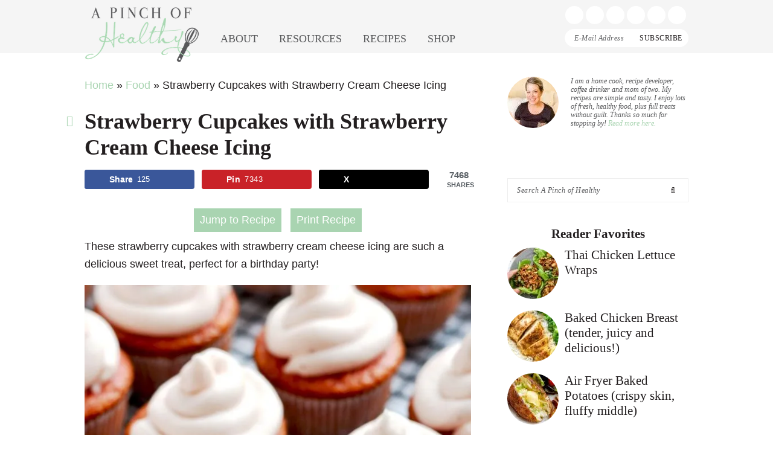

--- FILE ---
content_type: text/html; charset=UTF-8
request_url: https://www.apinchofhealthy.com/strawberry-cupcakes-strawberry-cream-cheese-icing/
body_size: 62954
content:
<!DOCTYPE html> <html lang="en-US"> <head><script>if(navigator.userAgent.match(/MSIE|Internet Explorer/i)||navigator.userAgent.match(/Trident\/7\..*?rv:11/i)){let e=document.location.href;if(!e.match(/[?&]nonitro/)){if(e.indexOf("?")==-1){if(e.indexOf("#")==-1){document.location.href=e+"?nonitro=1"}else{document.location.href=e.replace("#","?nonitro=1#")}}else{if(e.indexOf("#")==-1){document.location.href=e+"&nonitro=1"}else{document.location.href=e.replace("#","&nonitro=1#")}}}}</script><link rel="preconnect" href="https://www.googletagmanager.com" /><link rel="preconnect" href="https://cdn-abioh.nitrocdn.com" /><meta charset="UTF-8" /><meta name="viewport" content="width=device-width, initial-scale=1" /><meta name='robots' content='index, follow, max-image-preview:large, max-snippet:-1, max-video-preview:-1' /><meta property="og:locale" content="en_US" /><meta property="og:type" content="article" /><meta property="og:title" content="Strawberry Cupcakes with Strawberry Cream Cheese Icing" /><meta property="og:description" content="These strawberry cupcakes with strawberry cream cheese icing are such a delicious sweet treat, perfect for a birthday party!" /><meta property="og:url" content="https://www.apinchofhealthy.com/strawberry-cupcakes-strawberry-cream-cheese-icing/" /><meta property="og:site_name" content="A Pinch of Healthy" /><meta property="og:updated_time" content="2021-08-30T10:47:20+00:00" /><meta property="article:published_time" content="2016-09-05T20:08:39+00:00" /><meta property="article:modified_time" content="2021-08-30T10:47:20+00:00" /><meta name="twitter:card" content="summary_large_image" /><meta name="twitter:title" content="Strawberry Cupcakes with Strawberry Cream Cheese Icing" /><meta name="twitter:description" content="These strawberry cupcakes with strawberry cream cheese icing are such a delicious sweet treat, perfect for a birthday party!" /><meta property="og:image" content="https://www.apinchofhealthy.com/wp-content/uploads/2016/09/Strawberry-Cupcakes-With-Strawberry-Cream-Cheese-Icing-11.jpg" /><meta name="twitter:image" content="https://www.apinchofhealthy.com/wp-content/uploads/2016/09/Strawberry-Cupcakes-With-Strawberry-Cream-Cheese-Icing-11.jpg" /><meta property="og:image:width" content="680" /><meta property="og:image:height" content="1020" /><meta property="article:author" content="https://www.facebook.com/APinchOfHealthy" /><meta name="twitter:creator" content="@APinchOfHealthy" /><title>Strawberry Cupcakes with Strawberry Cream Cheese Icing - A Pinch of Healthy</title><meta name="description" content="These strawberry cupcakes with strawberry cream cheese icing are such a delicious sweet treat, perfect for a birthday party!" /><meta name="author" content="Marjorie @APinchOfHealthy" /><meta name="twitter:label1" content="Written by" /><meta name="twitter:data1" content="Marjorie @APinchOfHealthy" /><meta name="twitter:label2" content="Est. reading time" /><meta name="twitter:data2" content="4 minutes" /><meta name="generator" content="WordPress 6.8.3" /><meta name="generator" content="WooCommerce 10.4.3" /><meta name="hubbub-info" description="Hubbub Pro 2.20.0" /><meta name="p:domain_verify" content="b70eedb11a12e733e8f1e9157100a039" /><meta name="msapplication-TileImage" content="https://www.apinchofhealthy.com/wp-content/uploads/2016/11/cropped-Favicon-Icon-2-edited-MLC-270x270.jpg" /><meta name="generator" content="NitroPack" /><script>var NPSH,NitroScrollHelper;NPSH=NitroScrollHelper=function(){let e=null;const o=window.sessionStorage.getItem("nitroScrollPos");function t(){let e=JSON.parse(window.sessionStorage.getItem("nitroScrollPos"))||{};if(typeof e!=="object"){e={}}e[document.URL]=window.scrollY;window.sessionStorage.setItem("nitroScrollPos",JSON.stringify(e))}window.addEventListener("scroll",function(){if(e!==null){clearTimeout(e)}e=setTimeout(t,200)},{passive:true});let r={};r.getScrollPos=()=>{if(!o){return 0}const e=JSON.parse(o);return e[document.URL]||0};r.isScrolled=()=>{return r.getScrollPos()>document.documentElement.clientHeight*.5};return r}();</script><script>(function(){var a=false;var e=document.documentElement.classList;var i=navigator.userAgent.toLowerCase();var n=["android","iphone","ipad"];var r=n.length;var o;var d=null;for(var t=0;t<r;t++){o=n[t];if(i.indexOf(o)>-1)d=o;if(e.contains(o)){a=true;e.remove(o)}}if(a&&d){e.add(d);if(d=="iphone"||d=="ipad"){e.add("ios")}}})();</script><script type="text/worker" id="nitro-web-worker">var preloadRequests=0;var remainingCount={};var baseURI="";self.onmessage=function(e){switch(e.data.cmd){case"RESOURCE_PRELOAD":var o=e.data.requestId;remainingCount[o]=0;e.data.resources.forEach(function(e){preload(e,function(o){return function(){console.log(o+" DONE: "+e);if(--remainingCount[o]==0){self.postMessage({cmd:"RESOURCE_PRELOAD",requestId:o})}}}(o));remainingCount[o]++});break;case"SET_BASEURI":baseURI=e.data.uri;break}};async function preload(e,o){if(typeof URL!=="undefined"&&baseURI){try{var a=new URL(e,baseURI);e=a.href}catch(e){console.log("Worker error: "+e.message)}}console.log("Preloading "+e);try{var n=new Request(e,{mode:"no-cors",redirect:"follow"});await fetch(n);o()}catch(a){console.log(a);var r=new XMLHttpRequest;r.responseType="blob";r.onload=o;r.onerror=o;r.open("GET",e,true);r.send()}}</script><script id="nprl">(()=>{if(window.NPRL!=undefined)return;(function(e){var t=e.prototype;t.after||(t.after=function(){var e,t=arguments,n=t.length,r=0,i=this,o=i.parentNode,a=Node,c=String,u=document;if(o!==null){while(r<n){(e=t[r])instanceof a?(i=i.nextSibling)!==null?o.insertBefore(e,i):o.appendChild(e):o.appendChild(u.createTextNode(c(e)));++r}}})})(Element);var e,t;e=t=function(){var t=false;var r=window.URL||window.webkitURL;var i=true;var o=true;var a=2;var c=null;var u=null;var d=true;var s=window.nitroGtmExcludes!=undefined;var l=s?JSON.parse(atob(window.nitroGtmExcludes)).map(e=>new RegExp(e)):[];var f;var m;var v=null;var p=null;var g=null;var h={touch:["touchmove","touchend"],default:["mousemove","click","keydown","wheel"]};var E=true;var y=[];var w=false;var b=[];var S=0;var N=0;var L=false;var T=0;var R=null;var O=false;var A=false;var C=false;var P=[];var I=[];var M=[];var k=[];var x=false;var _={};var j=new Map;var B="noModule"in HTMLScriptElement.prototype;var q=requestAnimationFrame||mozRequestAnimationFrame||webkitRequestAnimationFrame||msRequestAnimationFrame;const D="gtm.js?id=";function H(e,t){if(!_[e]){_[e]=[]}_[e].push(t)}function U(e,t){if(_[e]){var n=0,r=_[e];for(var n=0;n<r.length;n++){r[n].call(this,t)}}}function Y(){(function(e,t){var r=null;var i=function(e){r(e)};var o=null;var a={};var c=null;var u=null;var d=0;e.addEventListener(t,function(r){if(["load","DOMContentLoaded"].indexOf(t)!=-1){if(u){Q(function(){e.triggerNitroEvent(t)})}c=true}else if(t=="readystatechange"){d++;n.ogReadyState=d==1?"interactive":"complete";if(u&&u>=d){n.documentReadyState=n.ogReadyState;Q(function(){e.triggerNitroEvent(t)})}}});e.addEventListener(t+"Nitro",function(e){if(["load","DOMContentLoaded"].indexOf(t)!=-1){if(!c){e.preventDefault();e.stopImmediatePropagation()}else{}u=true}else if(t=="readystatechange"){u=n.documentReadyState=="interactive"?1:2;if(d<u){e.preventDefault();e.stopImmediatePropagation()}}});switch(t){case"load":o="onload";break;case"readystatechange":o="onreadystatechange";break;case"pageshow":o="onpageshow";break;default:o=null;break}if(o){Object.defineProperty(e,o,{get:function(){return r},set:function(n){if(typeof n!=="function"){r=null;e.removeEventListener(t+"Nitro",i)}else{if(!r){e.addEventListener(t+"Nitro",i)}r=n}}})}Object.defineProperty(e,"addEventListener"+t,{value:function(r){if(r!=t||!n.startedScriptLoading||document.currentScript&&document.currentScript.hasAttribute("nitro-exclude")){}else{arguments[0]+="Nitro"}e.ogAddEventListener.apply(e,arguments);a[arguments[1]]=arguments[0]}});Object.defineProperty(e,"removeEventListener"+t,{value:function(t){var n=a[arguments[1]];arguments[0]=n;e.ogRemoveEventListener.apply(e,arguments)}});Object.defineProperty(e,"triggerNitroEvent"+t,{value:function(t,n){n=n||e;var r=new Event(t+"Nitro",{bubbles:true});r.isNitroPack=true;Object.defineProperty(r,"type",{get:function(){return t},set:function(){}});Object.defineProperty(r,"target",{get:function(){return n},set:function(){}});e.dispatchEvent(r)}});if(typeof e.triggerNitroEvent==="undefined"){(function(){var t=e.addEventListener;var n=e.removeEventListener;Object.defineProperty(e,"ogAddEventListener",{value:t});Object.defineProperty(e,"ogRemoveEventListener",{value:n});Object.defineProperty(e,"addEventListener",{value:function(n){var r="addEventListener"+n;if(typeof e[r]!=="undefined"){e[r].apply(e,arguments)}else{t.apply(e,arguments)}},writable:true});Object.defineProperty(e,"removeEventListener",{value:function(t){var r="removeEventListener"+t;if(typeof e[r]!=="undefined"){e[r].apply(e,arguments)}else{n.apply(e,arguments)}}});Object.defineProperty(e,"triggerNitroEvent",{value:function(t,n){var r="triggerNitroEvent"+t;if(typeof e[r]!=="undefined"){e[r].apply(e,arguments)}}})})()}}).apply(null,arguments)}Y(window,"load");Y(window,"pageshow");Y(window,"DOMContentLoaded");Y(document,"DOMContentLoaded");Y(document,"readystatechange");try{var F=new Worker(r.createObjectURL(new Blob([document.getElementById("nitro-web-worker").textContent],{type:"text/javascript"})))}catch(e){var F=new Worker("data:text/javascript;base64,"+btoa(document.getElementById("nitro-web-worker").textContent))}F.onmessage=function(e){if(e.data.cmd=="RESOURCE_PRELOAD"){U(e.data.requestId,e)}};if(typeof document.baseURI!=="undefined"){F.postMessage({cmd:"SET_BASEURI",uri:document.baseURI})}var G=function(e){if(--S==0){Q(K)}};var W=function(e){e.target.removeEventListener("load",W);e.target.removeEventListener("error",W);e.target.removeEventListener("nitroTimeout",W);if(e.type!="nitroTimeout"){clearTimeout(e.target.nitroTimeout)}if(--N==0&&S==0){Q(J)}};var X=function(e){var t=e.textContent;try{var n=r.createObjectURL(new Blob([t.replace(/^(?:<!--)?(.*?)(?:-->)?$/gm,"$1")],{type:"text/javascript"}))}catch(e){var n="data:text/javascript;base64,"+btoa(t.replace(/^(?:<!--)?(.*?)(?:-->)?$/gm,"$1"))}return n};var K=function(){n.documentReadyState="interactive";document.triggerNitroEvent("readystatechange");document.triggerNitroEvent("DOMContentLoaded");if(window.pageYOffset||window.pageXOffset){window.dispatchEvent(new Event("scroll"))}A=true;Q(function(){if(N==0){Q(J)}Q($)})};var J=function(){if(!A||O)return;O=true;R.disconnect();en();n.documentReadyState="complete";document.triggerNitroEvent("readystatechange");window.triggerNitroEvent("load",document);window.triggerNitroEvent("pageshow",document);if(window.pageYOffset||window.pageXOffset||location.hash){let e=typeof history.scrollRestoration!=="undefined"&&history.scrollRestoration=="auto";if(e&&typeof NPSH!=="undefined"&&NPSH.getScrollPos()>0&&window.pageYOffset>document.documentElement.clientHeight*.5){window.scrollTo(0,NPSH.getScrollPos())}else if(location.hash){try{let e=document.querySelector(location.hash);if(e){e.scrollIntoView()}}catch(e){}}}var e=null;if(a==1){e=eo}else{e=eu}Q(e)};var Q=function(e){setTimeout(e,0)};var V=function(e){if(e.type=="touchend"||e.type=="click"){g=e}};var $=function(){if(d&&g){setTimeout(function(e){return function(){var t=function(e,t,n){var r=new Event(e,{bubbles:true,cancelable:true});if(e=="click"){r.clientX=t;r.clientY=n}else{r.touches=[{clientX:t,clientY:n}]}return r};var n;if(e.type=="touchend"){var r=e.changedTouches[0];n=document.elementFromPoint(r.clientX,r.clientY);n.dispatchEvent(t("touchstart"),r.clientX,r.clientY);n.dispatchEvent(t("touchend"),r.clientX,r.clientY);n.dispatchEvent(t("click"),r.clientX,r.clientY)}else if(e.type=="click"){n=document.elementFromPoint(e.clientX,e.clientY);n.dispatchEvent(t("click"),e.clientX,e.clientY)}}}(g),150);g=null}};var z=function(e){if(e.tagName=="SCRIPT"&&!e.hasAttribute("data-nitro-for-id")&&!e.hasAttribute("nitro-document-write")||e.tagName=="IMG"&&(e.hasAttribute("src")||e.hasAttribute("srcset"))||e.tagName=="IFRAME"&&e.hasAttribute("src")||e.tagName=="LINK"&&e.hasAttribute("href")&&e.hasAttribute("rel")&&e.getAttribute("rel")=="stylesheet"){if(e.tagName==="IFRAME"&&e.src.indexOf("about:blank")>-1){return}var t="";switch(e.tagName){case"LINK":t=e.href;break;case"IMG":if(k.indexOf(e)>-1)return;t=e.srcset||e.src;break;default:t=e.src;break}var n=e.getAttribute("type");if(!t&&e.tagName!=="SCRIPT")return;if((e.tagName=="IMG"||e.tagName=="LINK")&&(t.indexOf("data:")===0||t.indexOf("blob:")===0))return;if(e.tagName=="SCRIPT"&&n&&n!=="text/javascript"&&n!=="application/javascript"){if(n!=="module"||!B)return}if(e.tagName==="SCRIPT"){if(k.indexOf(e)>-1)return;if(e.noModule&&B){return}let t=null;if(document.currentScript){if(document.currentScript.src&&document.currentScript.src.indexOf(D)>-1){t=document.currentScript}if(document.currentScript.hasAttribute("data-nitro-gtm-id")){e.setAttribute("data-nitro-gtm-id",document.currentScript.getAttribute("data-nitro-gtm-id"))}}else if(window.nitroCurrentScript){if(window.nitroCurrentScript.src&&window.nitroCurrentScript.src.indexOf(D)>-1){t=window.nitroCurrentScript}}if(t&&s){let n=false;for(const t of l){n=e.src?t.test(e.src):t.test(e.textContent);if(n){break}}if(!n){e.type="text/googletagmanagerscript";let n=t.hasAttribute("data-nitro-gtm-id")?t.getAttribute("data-nitro-gtm-id"):t.id;if(!j.has(n)){j.set(n,[])}let r=j.get(n);r.push(e);return}}if(!e.src){if(e.textContent.length>0){e.textContent+="\n;if(document.currentScript.nitroTimeout) {clearTimeout(document.currentScript.nitroTimeout);}; setTimeout(function() { this.dispatchEvent(new Event('load')); }.bind(document.currentScript), 0);"}else{return}}else{}k.push(e)}if(!e.hasOwnProperty("nitroTimeout")){N++;e.addEventListener("load",W,true);e.addEventListener("error",W,true);e.addEventListener("nitroTimeout",W,true);e.nitroTimeout=setTimeout(function(){console.log("Resource timed out",e);e.dispatchEvent(new Event("nitroTimeout"))},5e3)}}};var Z=function(e){if(e.hasOwnProperty("nitroTimeout")&&e.nitroTimeout){clearTimeout(e.nitroTimeout);e.nitroTimeout=null;e.dispatchEvent(new Event("nitroTimeout"))}};document.documentElement.addEventListener("load",function(e){if(e.target.tagName=="SCRIPT"||e.target.tagName=="IMG"){k.push(e.target)}},true);document.documentElement.addEventListener("error",function(e){if(e.target.tagName=="SCRIPT"||e.target.tagName=="IMG"){k.push(e.target)}},true);var ee=["appendChild","replaceChild","insertBefore","prepend","append","before","after","replaceWith","insertAdjacentElement"];var et=function(){if(s){window._nitro_setTimeout=window.setTimeout;window.setTimeout=function(e,t,...n){let r=document.currentScript||window.nitroCurrentScript;if(!r||r.src&&r.src.indexOf(D)==-1){return window._nitro_setTimeout.call(window,e,t,...n)}return window._nitro_setTimeout.call(window,function(e,t){return function(...n){window.nitroCurrentScript=e;t(...n)}}(r,e),t,...n)}}ee.forEach(function(e){HTMLElement.prototype["og"+e]=HTMLElement.prototype[e];HTMLElement.prototype[e]=function(...t){if(this.parentNode||this===document.documentElement){switch(e){case"replaceChild":case"insertBefore":t.pop();break;case"insertAdjacentElement":t.shift();break}t.forEach(function(e){if(!e)return;if(e.tagName=="SCRIPT"){z(e)}else{if(e.children&&e.children.length>0){e.querySelectorAll("script").forEach(z)}}})}return this["og"+e].apply(this,arguments)}})};var en=function(){if(s&&typeof window._nitro_setTimeout==="function"){window.setTimeout=window._nitro_setTimeout}ee.forEach(function(e){HTMLElement.prototype[e]=HTMLElement.prototype["og"+e]})};var er=async function(){if(o){ef(f);ef(V);if(v){clearTimeout(v);v=null}}if(T===1){L=true;return}else if(T===0){T=-1}n.startedScriptLoading=true;Object.defineProperty(document,"readyState",{get:function(){return n.documentReadyState},set:function(){}});var e=document.documentElement;var t={attributes:true,attributeFilter:["src"],childList:true,subtree:true};R=new MutationObserver(function(e,t){e.forEach(function(e){if(e.type=="childList"&&e.addedNodes.length>0){e.addedNodes.forEach(function(e){if(!document.documentElement.contains(e)){return}if(e.tagName=="IMG"||e.tagName=="IFRAME"||e.tagName=="LINK"){z(e)}})}if(e.type=="childList"&&e.removedNodes.length>0){e.removedNodes.forEach(function(e){if(e.tagName=="IFRAME"||e.tagName=="LINK"){Z(e)}})}if(e.type=="attributes"){var t=e.target;if(!document.documentElement.contains(t)){return}if(t.tagName=="IFRAME"||t.tagName=="LINK"||t.tagName=="IMG"||t.tagName=="SCRIPT"){z(t)}}})});R.observe(e,t);if(!s){et()}await Promise.all(P);var r=b.shift();var i=null;var a=false;while(r){var c;var u=JSON.parse(atob(r.meta));var d=u.delay;if(r.type=="inline"){var l=document.getElementById(r.id);if(l){l.remove()}else{r=b.shift();continue}c=X(l);if(c===false){r=b.shift();continue}}else{c=r.src}if(!a&&r.type!="inline"&&(typeof u.attributes.async!="undefined"||typeof u.attributes.defer!="undefined")){if(i===null){i=r}else if(i===r){a=true}if(!a){b.push(r);r=b.shift();continue}}var m=document.createElement("script");m.src=c;m.setAttribute("data-nitro-for-id",r.id);for(var p in u.attributes){try{if(u.attributes[p]===false){m.setAttribute(p,"")}else{m.setAttribute(p,u.attributes[p])}}catch(e){console.log("Error while setting script attribute",m,e)}}m.async=false;if(u.canonicalLink!=""&&Object.getOwnPropertyDescriptor(m,"src")?.configurable!==false){(e=>{Object.defineProperty(m,"src",{get:function(){return e.canonicalLink},set:function(){}})})(u)}if(d){setTimeout((function(e,t){var n=document.querySelector("[data-nitro-marker-id='"+t+"']");if(n){n.after(e)}else{document.head.appendChild(e)}}).bind(null,m,r.id),d)}else{m.addEventListener("load",G);m.addEventListener("error",G);if(!m.noModule||!B){S++}var g=document.querySelector("[data-nitro-marker-id='"+r.id+"']");if(g){Q(function(e,t){return function(){e.after(t)}}(g,m))}else{Q(function(e){return function(){document.head.appendChild(e)}}(m))}}r=b.shift()}};var ei=function(){var e=document.getElementById("nitro-deferred-styles");var t=document.createElement("div");t.innerHTML=e.textContent;return t};var eo=async function(e){isPreload=e&&e.type=="NitroPreload";if(!isPreload){T=-1;E=false;if(o){ef(f);ef(V);if(v){clearTimeout(v);v=null}}}if(w===false){var t=ei();let e=t.querySelectorAll('style,link[rel="stylesheet"]');w=e.length;if(w){let e=document.getElementById("nitro-deferred-styles-marker");e.replaceWith.apply(e,t.childNodes)}else if(isPreload){Q(ed)}else{es()}}else if(w===0&&!isPreload){es()}};var ea=function(){var e=ei();var t=e.childNodes;var n;var r=[];for(var i=0;i<t.length;i++){n=t[i];if(n.href){r.push(n.href)}}var o="css-preload";H(o,function(e){eo(new Event("NitroPreload"))});if(r.length){F.postMessage({cmd:"RESOURCE_PRELOAD",resources:r,requestId:o})}else{Q(function(){U(o)})}};var ec=function(){if(T===-1)return;T=1;var e=[];var t,n;for(var r=0;r<b.length;r++){t=b[r];if(t.type!="inline"){if(t.src){n=JSON.parse(atob(t.meta));if(n.delay)continue;if(n.attributes.type&&n.attributes.type=="module"&&!B)continue;e.push(t.src)}}}if(e.length){var i="js-preload";H(i,function(e){T=2;if(L){Q(er)}});F.postMessage({cmd:"RESOURCE_PRELOAD",resources:e,requestId:i})}};var eu=function(){while(I.length){style=I.shift();if(style.hasAttribute("nitropack-onload")){style.setAttribute("onload",style.getAttribute("nitropack-onload"));Q(function(e){return function(){e.dispatchEvent(new Event("load"))}}(style))}}while(M.length){style=M.shift();if(style.hasAttribute("nitropack-onerror")){style.setAttribute("onerror",style.getAttribute("nitropack-onerror"));Q(function(e){return function(){e.dispatchEvent(new Event("error"))}}(style))}}};var ed=function(){if(!x){if(i){Q(function(){var e=document.getElementById("nitro-critical-css");if(e){e.remove()}})}x=true;onStylesLoadEvent=new Event("NitroStylesLoaded");onStylesLoadEvent.isNitroPack=true;window.dispatchEvent(onStylesLoadEvent)}};var es=function(){if(a==2){Q(er)}else{eu()}};var el=function(e){m.forEach(function(t){document.addEventListener(t,e,true)})};var ef=function(e){m.forEach(function(t){document.removeEventListener(t,e,true)})};if(s){et()}return{setAutoRemoveCriticalCss:function(e){i=e},registerScript:function(e,t,n){b.push({type:"remote",src:e,id:t,meta:n})},registerInlineScript:function(e,t){b.push({type:"inline",id:e,meta:t})},registerStyle:function(e,t,n){y.push({href:e,rel:t,media:n})},onLoadStyle:function(e){I.push(e);if(w!==false&&--w==0){Q(ed);if(E){E=false}else{es()}}},onErrorStyle:function(e){M.push(e);if(w!==false&&--w==0){Q(ed);if(E){E=false}else{es()}}},loadJs:function(e,t){if(!e.src){var n=X(e);if(n!==false){e.src=n;e.textContent=""}}if(t){Q(function(e,t){return function(){e.after(t)}}(t,e))}else{Q(function(e){return function(){document.head.appendChild(e)}}(e))}},loadQueuedResources:async function(){window.dispatchEvent(new Event("NitroBootStart"));if(p){clearTimeout(p);p=null}window.removeEventListener("load",e.loadQueuedResources);f=a==1?er:eo;if(!o||g){Q(f)}else{if(navigator.userAgent.indexOf(" Edge/")==-1){ea();H("css-preload",ec)}el(f);if(u){if(c){v=setTimeout(f,c)}}else{}}},fontPreload:function(e){var t="critical-fonts";H(t,function(e){document.getElementById("nitro-critical-fonts").type="text/css"});F.postMessage({cmd:"RESOURCE_PRELOAD",resources:e,requestId:t})},boot:function(){if(t)return;t=true;C=typeof NPSH!=="undefined"&&NPSH.isScrolled();let n=document.prerendering;if(location.hash||C||n){o=false}m=h.default.concat(h.touch);p=setTimeout(e.loadQueuedResources,1500);el(V);if(C){e.loadQueuedResources()}else{window.addEventListener("load",e.loadQueuedResources)}},addPrerequisite:function(e){P.push(e)},getTagManagerNodes:function(e){if(!e)return j;return j.get(e)??[]}}}();var n,r;n=r=function(){var t=document.write;return{documentWrite:function(n,r){if(n&&n.hasAttribute("nitro-exclude")){return t.call(document,r)}var i=null;if(n.documentWriteContainer){i=n.documentWriteContainer}else{i=document.createElement("span");n.documentWriteContainer=i}var o=null;if(n){if(n.hasAttribute("data-nitro-for-id")){o=document.querySelector('template[data-nitro-marker-id="'+n.getAttribute("data-nitro-for-id")+'"]')}else{o=n}}i.innerHTML+=r;i.querySelectorAll("script").forEach(function(e){e.setAttribute("nitro-document-write","")});if(!i.parentNode){if(o){o.parentNode.insertBefore(i,o)}else{document.body.appendChild(i)}}var a=document.createElement("span");a.innerHTML=r;var c=a.querySelectorAll("script");if(c.length){c.forEach(function(t){var n=t.getAttributeNames();var r=document.createElement("script");n.forEach(function(e){r.setAttribute(e,t.getAttribute(e))});r.async=false;if(!t.src&&t.textContent){r.textContent=t.textContent}e.loadJs(r,o)})}},TrustLogo:function(e,t){var n=document.getElementById(e);var r=document.createElement("img");r.src=t;n.parentNode.insertBefore(r,n)},documentReadyState:"loading",ogReadyState:document.readyState,startedScriptLoading:false,loadScriptDelayed:function(e,t){setTimeout(function(){var t=document.createElement("script");t.src=e;document.head.appendChild(t)},t)}}}();document.write=function(e){n.documentWrite(document.currentScript,e)};document.writeln=function(e){n.documentWrite(document.currentScript,e+"\n")};window.NPRL=e;window.NitroResourceLoader=t;window.NPh=n;window.NitroPackHelper=r})();</script><base href="https://www.apinchofhealthy.com/strawberry-cupcakes-strawberry-cream-cheese-icing/" /><template id="nitro-deferred-styles-marker"></template><style id="nitro-fonts">@font-face{font-family:WooCommerce;src:url("https://cdn-abioh.nitrocdn.com/iRwsMXPEdaMSNBlSqLBkXmjSJwoqRrps/assets/static/source/rev-01bf621/www.apinchofhealthy.com/wp-content/plugins/woocommerce/assets/fonts/WooCommerce.woff2") format("woff2");font-weight:400;font-style:normal;font-display:swap}</style><style type="text/css" id="nitro-critical-css">img:is([sizes="auto" i], [sizes^="auto," i]){contain-intrinsic-size:3000px 1500px}.pt-cv-overlaygrid.overlay2.layout1 .pt-cv-content-item:first-child{grid-area:1/1/3 !important}.pt-cv-overlaygrid.overlay2.layout2 .pt-cv-content-item:first-child{grid-area:1/1/4 !important}.pt-cv-overlaygrid.overlay2.layout3 .pt-cv-content-item:first-child{grid-area:1/1/5 !important}html{font-family:sans-serif;-webkit-text-size-adjust:100%;-ms-text-size-adjust:100%}body{margin:0}article,aside,header,main,nav,section{display:block}template{display:none}a{background-color:transparent}h1{font-size:2em;margin:.67em 0}img{border:0}svg:not(:root){overflow:hidden}button,input,textarea{color:inherit;font:inherit;margin:0;border-radius:0}button{overflow:visible}button{text-transform:none}button,input[type="submit"]{-webkit-appearance:button}textarea,input[type="email"]{-webkit-appearance:none}button::-moz-focus-inner,input::-moz-focus-inner{border:0;padding:0}input{line-height:normal}input[type="search"]{-moz-box-sizing:content-box;-webkit-box-sizing:content-box;box-sizing:content-box;-webkit-appearance:none}textarea{overflow:auto}*,input[type="search"]{-moz-box-sizing:border-box;-webkit-box-sizing:border-box;box-sizing:border-box}.entry:after,.entry-content:after,.nav-primary:after,.site-container:after,.site-header:after,.site-inner:after,.widget:after,.widget-area:after,.wrap:after{clear:both;content:" ";display:table}body{background:#fff;color:#231f20;font-family:"Quicksand",sans-serif;font-size:18px;line-height:1.625}a{color:#a9d4b1;text-decoration:none}a img{margin-bottom:20px}p{margin:5px 0 15px;padding:0}ul{margin:0;padding:0}h1,h2,h3{font-family:"Rufina",serif;line-height:1.2}h1{font-size:36px}h2{font-size:32px}h3{font-size:28px}img{max-width:100%}img{height:auto}input,textarea{border:1px solid #eee;-moz-box-shadow:0 0 0 #fff;-webkit-box-shadow:0 0 0 #fff;-webkit-box-shadow:0 0 0 #fff;box-shadow:0 0 0 #fff;color:#58595b;font-family:"Crete Round",serif;font-size:12px;line-height:18px;letter-spacing:.5px;font-style:italic;padding:13px;width:100%}::-moz-placeholder{color:#58595b;letter-spacing:.5px}::-webkit-input-placeholder{color:#58595b;letter-spacing:.5px}button,input[type="submit"]{background:#231f20;border:1px solid #231f20;-webkit-box-shadow:none;box-shadow:none;color:#fff;font-family:"Rufina",serif;font-style:normal;padding:15px 20px;letter-spacing:.5px;text-transform:uppercase;width:auto}input,input[type="submit"]{width:83.8%;float:left;padding:10px 15px}#respond input{float:none}input[type="submit"]{background:#fff;color:#231f20;border:1px solid #eee;border-left:0;border-left:0;margin-left:-.5%;width:16.7%;font-family:FontAwesome}.search-form input[type="submit"]{font-family:FontAwesome}input[type="search"]::-webkit-search-cancel-button,input[type="search"]::-webkit-search-results-button{display:none}.site-container{margin:127px auto 0}.site-inner,.wrap{margin:0 auto;max-width:1000px}.site-inner{margin-top:40px;margin-bottom:40px}.content{float:right;width:640px}.content-sidebar .content{float:left}.sidebar-primary{float:right;width:300px}img.alignnone{margin-bottom:12px}.alignleft{float:left;margin-right:40px;max-width:100%;text-align:left}.sidebar .alignleft{margin-right:10px}.breadcrumb{margin-bottom:20px}.entry-title{font-size:21px;line-height:1.2;margin-bottom:15px;text-align:center;-ms-word-wrap:break-word;word-wrap:break-word}.single .content .entry-title{font-size:36px;text-align:left}h1.entry-title{color:#231f20;font-style:normal;text-decoration:none}.widgettitle{color:#231f20;font-size:21px;margin:0 0 10px;text-align:center}.screen-reader-text,.screen-reader-shortcut{position:absolute !important;clip:rect(0,0,0,0);height:1px;width:1px;border:0;overflow:hidden}.genesis-skip-link{margin:0}.genesis-skip-link li{height:0;width:0;list-style:none}:focus{color:#333;outline:#ccc solid 1px}.tptn_posts_widget li>.tptn_link{float:left;margin:0}.tptn_posts_widget li>.tptn_link{margin-right:10px}.tptn_thumb{width:85px;height:auto;border-radius:100%;margin:0}.tptn_after_thumb{display:block;padding-left:95px}.tptn_posts_widget li{list-style-type:none;overflow:auto;margin-bottom:10px}.tptn_title{display:block}.tptn_title{font-family:"Rufina",serif;font-size:21px;line-height:1.2;color:#231f20}.user-profile{font-family:"Crete Round",serif;font-size:12px;font-style:italic;line-height:1.2;color:#58595b}.user-profile .alignleft{margin-right:20px}.avatar{-webkit-border-radius:50%;border-radius:50%}.wprm-recipe-details-icon{display:none}.wprm-recipe-print{display:block;background:#58595b;color:#fff !important;padding:5px}.site-header{background-color:#f5f5f5;padding:10px 0 0;position:fixed;width:100%;top:0;z-index:99999}.site-header .wrap{position:relative;line-height:1}.title-area{float:left;position:absolute;top:0;left:0}.site-title,.site-description{margin:0;line-height:0;display:block;text-indent:-9999px}.site-title a{background:url("https://cdn-abioh.nitrocdn.com/iRwsMXPEdaMSNBlSqLBkXmjSJwoqRrps/assets/images/optimized/rev-01bf621/www.apinchofhealthy.com/wp-content/themes/brunch-pro-2.1.1/images/logo.png") center center no-repeat;-webkit-background-size:contain;background-size:contain;display:block;width:190px;height:95px}.site-title a.nitro-lazy{background-image:none !important}.search-social{width:375px;float:right;text-align:right}#header-search{width:205px;overflow:auto;float:left;display:none}.social{display:inline-block;line-height:1}.search-toggle,.social a{display:inline-block;background:#fff;width:30px;height:30px;line-height:30px;text-align:center;border-radius:50%;margin-right:4px;font-size:18px;color:#a9d4b1}.search-toggle:before{line-height:30px;font-size:18px}.menu-container{float:left;clear:right;padding-left:210px}.site-header .subscribe{float:right;margin-top:5px;width:205px}.site-header .subscribe .enews input,#header-search input{border-color:#fff;border-radius:30px;padding:5px 15px;padding-right:90px}#header-search input{padding-right:30px}.site-header .subscribe .enews input[type="email"],#header-search input[type="search"]{width:100%}.site-header .subscribe .enews input[type="submit"],#header-search input[type="submit"]{width:90px;height:30px;padding:0;margin-left:-90px}#header-search input[type="submit"]{width:30px;margin-left:-30px}.genesis-nav-menu{clear:both;padding:0;width:100%}.genesis-nav-menu .menu-item{display:inline-block;font-family:"Crete Round",serif}.genesis-nav-menu .menu-item .menu-item{font-family:"Rufina",serif}.genesis-nav-menu .menu-item .menu-item a{text-transform:none}.genesis-nav-menu a{color:#58595b;display:block;font-style:normal;padding:12px 15px 15px;line-height:1;position:relative;text-decoration:none;text-transform:uppercase}.genesis-nav-menu .sub-menu{opacity:0;position:absolute;left:-9999px;width:200px;z-index:2000}.genesis-nav-menu .sub-menu a{color:#fff;background-color:#58595b;letter-spacing:1px;padding:20px;position:relative;width:200px}.genesis-nav-menu .sub-menu .sub-menu{margin:-58px 0 0 200px}.entry{margin-bottom:20px;padding:0 0 22px;-ms-word-wrap:break-word;word-wrap:break-word}.entry-content p{margin-bottom:20px}.content .entry{position:relative}.content .entry.category-food:before{content:"";font-family:FontAwesome;color:#58595b;display:block;width:30px;height:30px;line-height:30px;text-align:center;background:rgba(255,255,255,.8);border-radius:50%;position:absolute;top:5px;left:10px;z-index:99}.single .entry.category-food:before{left:-40px;color:#a9d4b1}.comment-respond label{display:block;margin-right:12px}.sidebar p:last-child,.sidebar ul{margin:0}.sidebar ul>li:last-child{margin-bottom:0}.sidebar .widget{margin-bottom:40px}@media only screen and (max-width:1023px){.content,.site-inner,.wrap{width:100%}.site-header{position:relative;z-index:initial;background:transparent;padding-top:40px}.title-area{position:initial;float:none}.site-title a{margin:0 auto;width:300px;height:150px}.site-container{margin-top:60px}.site-inner{padding-left:5%;padding-right:5%}.sidebar-primary{display:none}.menu-container{background:#a9d4b1;position:fixed;top:0;left:0;width:100%;height:60px;padding:15px;z-index:99999}.nav-primary{background-color:#fff;width:100%;height:calc(100% - 60px);top:60px;bottom:0;left:0;right:0;overflow-y:scroll;padding:20px;position:fixed;text-align:center;z-index:9998;display:none}.genesis-nav-menu .menu-item{border-bottom:1px solid #9d9d9d;display:block;position:relative;text-align:left}.genesis-nav-menu a{padding:20px 15px 15px}.genesis-nav-menu .sub-menu{border-top:1px solid #9d9d9d;clear:both;display:none;opacity:1;position:static;width:100%}.genesis-nav-menu .sub-menu .menu-item:last-child{border-bottom:none}.genesis-nav-menu .sub-menu a{border:none;padding:16px 22px;position:relative;width:auto;background:transparent;color:#58595b;font-size:16px}.genesis-nav-menu .sub-menu .sub-menu{margin:0}.genesis-nav-menu .sub-menu .sub-menu a{padding-left:35px}.site-header .subscribe,.site-header .search-social{display:none}.site-header .subscribe,.site-header .search-social,.site-header #header-search{float:none;width:100%;margin:20px 0;text-align:center}.site-header .subscribe,.site-header #header-search{background:#eee;border-radius:70px;padding:10px;overflow:auto}.site-header .search-social{float:none;width:100%}.site-header .search-toggle{display:none}#header-search{display:block}.site-header .social a{width:42px;height:42px;line-height:42px;margin:0;font-size:26px}}@media only screen and (max-width:767px){.alignleft{float:none;margin:0 auto 20px}input{width:65%}input[type="submit"]{width:35%}.single .entry.category-food:before{position:relative;left:initial;float:left;font-size:24px;margin-right:15px}}@media only screen and (max-width:420px){.site-inner{padding-left:10px;padding-right:10px}}@media only screen and (min-width:1024px) and (-webkit-min-device-pixel-ratio:2),only screen and (min-width:1024px) and (min-resolution:192dpi){.site-title>a{background-image:url("https://cdn-abioh.nitrocdn.com/iRwsMXPEdaMSNBlSqLBkXmjSJwoqRrps/assets/images/optimized/rev-01bf621/www.apinchofhealthy.com/wp-content/themes/brunch-pro-2.1.1/images/logo@2x.png")}.site-title>a.nitro-lazy{background-image:none !important}}ul{box-sizing:border-box}.entry-content{counter-reset:footnotes}:root{--wp--preset--font-size--normal:16px;--wp--preset--font-size--huge:42px}.screen-reader-text{border:0;clip-path:inset(50%);height:1px;margin:-1px;overflow:hidden;padding:0;position:absolute;width:1px;word-wrap:normal !important}html :where(img[class*=wp-image-]){height:auto;max-width:100%}:root{--comment-rating-star-color:#343434}fieldset.wprm-comment-ratings-container br{display:none}:root{--wprm-popup-font-size:16px;--wprm-popup-background:#fff;--wprm-popup-title:#000;--wprm-popup-content:#444;--wprm-popup-button-background:#5a822b;--wprm-popup-button-text:#fff}img.wprm-comment-rating+br{display:none}.wprm-automatic-recipe-snippets{margin-bottom:10px}.wprm-automatic-recipe-snippets .wprm-jump-to-recipe-shortcode,.wprm-automatic-recipe-snippets .wprm-print-recipe-shortcode{display:inline-block;margin:0 5px;padding:5px 10px;text-decoration:none}.wprm-recipe *{box-sizing:border-box}:root{--wprm-list-checkbox-size:18px;--wprm-list-checkbox-left-position:0px;--wprm-list-checkbox-top-position:0px;--wprm-list-checkbox-background:#fff;--wprm-list-checkbox-borderwidth:1px;--wprm-list-checkbox-border-style:solid;--wprm-list-checkbox-border-color:inherit;--wprm-list-checkbox-border-radius:0px;--wprm-list-checkbox-check-width:2px;--wprm-list-checkbox-check-color:inherit}:root{--wp--preset--aspect-ratio--square:1;--wp--preset--aspect-ratio--4-3:4/3;--wp--preset--aspect-ratio--3-4:3/4;--wp--preset--aspect-ratio--3-2:3/2;--wp--preset--aspect-ratio--2-3:2/3;--wp--preset--aspect-ratio--16-9:16/9;--wp--preset--aspect-ratio--9-16:9/16;--wp--preset--color--black:#000;--wp--preset--color--cyan-bluish-gray:#abb8c3;--wp--preset--color--white:#fff;--wp--preset--color--pale-pink:#f78da7;--wp--preset--color--vivid-red:#cf2e2e;--wp--preset--color--luminous-vivid-orange:#ff6900;--wp--preset--color--luminous-vivid-amber:#fcb900;--wp--preset--color--light-green-cyan:#7bdcb5;--wp--preset--color--vivid-green-cyan:#00d084;--wp--preset--color--pale-cyan-blue:#8ed1fc;--wp--preset--color--vivid-cyan-blue:#0693e3;--wp--preset--color--vivid-purple:#9b51e0;--wp--preset--gradient--vivid-cyan-blue-to-vivid-purple:linear-gradient(135deg,rgba(6,147,227,1) 0%,#9b51e0 100%);--wp--preset--gradient--light-green-cyan-to-vivid-green-cyan:linear-gradient(135deg,#7adcb4 0%,#00d082 100%);--wp--preset--gradient--luminous-vivid-amber-to-luminous-vivid-orange:linear-gradient(135deg,rgba(252,185,0,1) 0%,rgba(255,105,0,1) 100%);--wp--preset--gradient--luminous-vivid-orange-to-vivid-red:linear-gradient(135deg,rgba(255,105,0,1) 0%,#cf2e2e 100%);--wp--preset--gradient--very-light-gray-to-cyan-bluish-gray:linear-gradient(135deg,#eee 0%,#a9b8c3 100%);--wp--preset--gradient--cool-to-warm-spectrum:linear-gradient(135deg,#4aeadc 0%,#9778d1 20%,#cf2aba 40%,#ee2c82 60%,#fb6962 80%,#fef84c 100%);--wp--preset--gradient--blush-light-purple:linear-gradient(135deg,#ffceec 0%,#9896f0 100%);--wp--preset--gradient--blush-bordeaux:linear-gradient(135deg,#fecda5 0%,#fe2d2d 50%,#6b003e 100%);--wp--preset--gradient--luminous-dusk:linear-gradient(135deg,#ffcb70 0%,#c751c0 50%,#4158d0 100%);--wp--preset--gradient--pale-ocean:linear-gradient(135deg,#fff5cb 0%,#b6e3d4 50%,#33a7b5 100%);--wp--preset--gradient--electric-grass:linear-gradient(135deg,#caf880 0%,#71ce7e 100%);--wp--preset--gradient--midnight:linear-gradient(135deg,#020381 0%,#2874fc 100%);--wp--preset--font-size--small:13px;--wp--preset--font-size--medium:20px;--wp--preset--font-size--large:36px;--wp--preset--font-size--x-large:42px;--wp--preset--spacing--20:.44rem;--wp--preset--spacing--30:.67rem;--wp--preset--spacing--40:1rem;--wp--preset--spacing--50:1.5rem;--wp--preset--spacing--60:2.25rem;--wp--preset--spacing--70:3.38rem;--wp--preset--spacing--80:5.06rem;--wp--preset--shadow--natural:6px 6px 9px rgba(0,0,0,.2);--wp--preset--shadow--deep:12px 12px 50px rgba(0,0,0,.4);--wp--preset--shadow--sharp:6px 6px 0px rgba(0,0,0,.2);--wp--preset--shadow--outlined:6px 6px 0px -3px rgba(255,255,255,1),6px 6px rgba(0,0,0,1);--wp--preset--shadow--crisp:6px 6px 0px rgba(0,0,0,1)}#dpsp-content-top{margin-bottom:1.2em}.dpsp-networks-btns-wrapper{margin:0 !important;padding:0 !important;list-style:none !important}.dpsp-networks-btns-wrapper:after{display:block;clear:both;height:0;content:""}.dpsp-networks-btns-wrapper li{float:left;margin:0;padding:0;border:0;list-style-type:none !important}.dpsp-networks-btns-wrapper li:before{display:none !important}.dpsp-networks-btns-wrapper li:first-child{margin-left:0 !important}.dpsp-networks-btns-wrapper .dpsp-network-btn{display:flex;position:relative;-moz-box-sizing:border-box;box-sizing:border-box;width:100%;min-width:40px;height:40px;max-height:40px;padding:0;border:2px solid;border-radius:0;box-shadow:none;font-family:Arial,sans-serif;font-size:14px;font-weight:700;line-height:36px;text-align:center;vertical-align:middle;text-decoration:none !important;text-transform:unset !important}.dpsp-networks-btns-wrapper .dpsp-network-btn .dpsp-network-label{padding-right:.5em;padding-left:.5em}.dpsp-networks-btns-wrapper .dpsp-network-btn.dpsp-has-count .dpsp-network-label{padding-right:.25em}.dpsp-networks-btns-wrapper .dpsp-network-btn:after{display:block;clear:both;height:0;content:""}.dpsp-networks-btns-wrapper .dpsp-network-btn .dpsp-network-count{padding-right:.5em;padding-left:.25em;font-size:13px;font-weight:400;white-space:nowrap}.dpsp-networks-btns-wrapper.dpsp-column-3 li{width:33.3333%}.dpsp-has-spacing .dpsp-networks-btns-wrapper.dpsp-column-3 li{width:32%}.dpsp-networks-btns-wrapper.dpsp-column-3 li:nth-child(3n){margin-right:0}.dpsp-facebook{--networkAccent:#334d87;--networkColor:#3a579a;--networkHover:rgba(51,77,135,.4)}.dpsp-networks-btns-wrapper .dpsp-network-btn.dpsp-facebook{border-color:#3a579a;color:#3a579a;background:#3a579a}.dpsp-networks-btns-wrapper .dpsp-network-btn.dpsp-facebook:not(:hover):not(:active){color:#3a579a}.dpsp-networks-btns-wrapper .dpsp-network-btn.dpsp-facebook .dpsp-network-icon{border-color:#3a579a;color:#3a579a;background:#3a579a}.dpsp-x{--networkAccent:#000;--networkColor:#000;--networkHover:rgba(0,0,0,.4)}.dpsp-networks-btns-wrapper .dpsp-network-btn.dpsp-x{border-color:#000;color:#000;background:#000}.dpsp-networks-btns-wrapper .dpsp-network-btn.dpsp-x:not(:hover):not(:active){color:#000}.dpsp-networks-btns-wrapper .dpsp-network-btn.dpsp-x .dpsp-network-icon{border-color:#000;color:#000;background:#000}.dpsp-pinterest{--networkAccent:#b31e24;--networkColor:#c92228;--networkHover:rgba(179,30,36,.4)}.dpsp-networks-btns-wrapper .dpsp-network-btn.dpsp-pinterest{border-color:#c92228;color:#c92228;background:#c92228}.dpsp-networks-btns-wrapper .dpsp-network-btn.dpsp-pinterest:not(:hover):not(:active){color:#c92228}.dpsp-networks-btns-wrapper .dpsp-network-btn.dpsp-pinterest .dpsp-network-icon{border-color:#c92228;color:#c92228;background:#c92228}.dpsp-shape-rounded .dpsp-network-btn,.dpsp-shape-rounded .dpsp-network-btn .dpsp-network-icon{-webkit-border-top-left-radius:4px;-moz-border-radius-topleft:4px;border-top-left-radius:4px;-webkit-border-bottom-left-radius:4px;-moz-border-radius-bottomleft:4px;border-bottom-left-radius:4px}.dpsp-shape-rounded .dpsp-network-btn{-webkit-border-top-right-radius:4px;-moz-border-radius-topright:4px;border-top-right-radius:4px;-webkit-border-bottom-right-radius:4px;-moz-border-radius-bottomright:4px;border-bottom-right-radius:4px}.dpsp-has-spacing .dpsp-networks-btns-wrapper li{margin-right:2%;margin-bottom:10px;margin-left:0 !important}.dpsp-size-small .dpsp-networks-btns-wrapper:not(.dpsp-networks-btns-sidebar):not(.dpsp-networks-btns-sticky-bar) .dpsp-network-btn{min-width:32px;height:32px;max-height:32px;line-height:28px}.dpsp-size-small .dpsp-networks-btns-wrapper:not(.dpsp-networks-btns-sidebar):not(.dpsp-networks-btns-sticky-bar) .dpsp-network-btn .dpsp-network-icon{width:32px;height:32px;line-height:28px}.dpsp-size-small .dpsp-networks-btns-wrapper:not(.dpsp-networks-btns-sidebar):not(.dpsp-networks-btns-sticky-bar) .dpsp-network-btn .dpsp-network-icon-inner{height:28px}.dpsp-networks-btns-wrapper .dpsp-network-btn .dpsp-network-icon{display:block;position:relative;top:-2px;left:-2px;-moz-box-sizing:border-box;box-sizing:border-box;width:40px;height:40px;border:2px solid;font-size:14px;line-height:36px;text-align:center;align-self:start;flex:0 0 auto}.dpsp-icon-total-share,.dpsp-network-icon-inner{display:flex;align-items:center;justify-content:center}.dpsp-network-icon-inner{height:36px}.dpsp-show-total-share-count{position:relative}.dpsp-total-share-wrapper{position:relative;margin-top:10px;color:#5d6368;font-family:Helvetica,Helvetica Neue,Arial,sans-serif;line-height:1.345}.dpsp-total-share-wrapper .dpsp-total-share-count{font-size:15px;line-height:18px;white-space:nowrap}.dpsp-total-share-wrapper .dpsp-icon-total-share{position:absolute;top:6px;left:0;margin-top:0;margin-left:0}.dpsp-total-share-wrapper span{display:block;font-size:11px;font-weight:700;text-align:center;white-space:nowrap;text-transform:uppercase}.dpsp-content-wrapper .dpsp-total-share-wrapper{position:absolute;top:50%;box-sizing:border-box;width:60px;height:40px;margin-top:-21px;padding-left:20px}.dpsp-content-wrapper.dpsp-show-total-share-count.dpsp-show-total-share-count-after{padding-right:70px}.dpsp-content-wrapper.dpsp-show-total-share-count.dpsp-show-total-share-count-after .dpsp-total-share-wrapper{right:0}.dpsp-button-style-1 .dpsp-network-btn{color:#fff !important}@media screen and (max-width:720px){.dpsp-content-wrapper .dpsp-network-label{display:none}.dpsp-has-spacing .dpsp-networks-btns-wrapper li{margin:0 2% 10px 0}.dpsp-network-btn.dpsp-has-label:not(.dpsp-has-count){max-height:40px;padding:0;justify-content:center}.dpsp-content-wrapper.dpsp-size-small .dpsp-network-btn.dpsp-has-label:not(.dpsp-has-count){max-height:32px}}:root{--woocommerce:#720eec;--wc-green:#7ad03a;--wc-red:#a00;--wc-orange:#ffba00;--wc-blue:#2ea2cc;--wc-primary:#720eec;--wc-primary-text:#fcfbfe;--wc-secondary:#e9e6ed;--wc-secondary-text:#515151;--wc-highlight:#958e09;--wc-highligh-text:white;--wc-content-bg:#fff;--wc-subtext:#767676;--wc-form-border-color:rgba(32,7,7,.8);--wc-form-border-radius:4px;--wc-form-border-width:1px}@media only screen and (max-width:768px){:root{--woocommerce:#720eec;--wc-green:#7ad03a;--wc-red:#a00;--wc-orange:#ffba00;--wc-blue:#2ea2cc;--wc-primary:#720eec;--wc-primary-text:#fcfbfe;--wc-secondary:#e9e6ed;--wc-secondary-text:#515151;--wc-highlight:#958e09;--wc-highligh-text:white;--wc-content-bg:#fff;--wc-subtext:#767676;--wc-form-border-color:rgba(32,7,7,.8);--wc-form-border-radius:4px;--wc-form-border-width:1px}}:root{--woocommerce:#720eec;--wc-green:#7ad03a;--wc-red:#a00;--wc-orange:#ffba00;--wc-blue:#2ea2cc;--wc-primary:#720eec;--wc-primary-text:#fcfbfe;--wc-secondary:#e9e6ed;--wc-secondary-text:#515151;--wc-highlight:#958e09;--wc-highligh-text:white;--wc-content-bg:#fff;--wc-subtext:#767676;--wc-form-border-color:rgba(32,7,7,.8);--wc-form-border-radius:4px;--wc-form-border-width:1px}.screen-reader-text{clip:rect(1px,1px,1px,1px);height:1px;overflow:hidden;position:absolute !important;width:1px;word-wrap:normal !important}.wprm-recipe-simple *:before,.wprm-recipe-simple *:after{display:none}.wprm-recipe-simple .wprm-recipe-details-icon svg{vertical-align:middle;width:16px;height:16px}.wprm-automatic-recipe-snippets a.wprm-jump-to-recipe-shortcode,.wprm-automatic-recipe-snippets a.wprm-print-recipe-shortcode{background-color:#a9d4b1;color:#fff !important}html body .wprm-recipe-container svg path{fill:#343434}html body .wprm-recipe-container svg rect{fill:#343434}body{--comment-rating-star-color:#343434}body{--wprm-popup-font-size:16px}body{--wprm-popup-background:#fff}body{--wprm-popup-title:#000}body{--wprm-popup-content:#444}body{--wprm-popup-button-background:#444}body{--wprm-popup-button-text:#fff}body{--wprm-popup-accent:#747b2d}.entry-content a{color:#846075 !important}.screen-reader-text{clip:rect(1px,1px,1px,1px);word-wrap:normal !important;border:0;clip-path:inset(50%);height:1px;margin:-1px;overflow:hidden;overflow-wrap:normal !important;padding:0;position:absolute !important;width:1px}:where(section h1),:where(article h1),:where(nav h1),:where(aside h1){font-size:2em}</style>                            <link rel="canonical" href="https://www.apinchofhealthy.com/strawberry-cupcakes-strawberry-cream-cheese-icing/" />      <script type="application/ld+json" class="yoast-schema-graph" nitro-exclude>{"@context":"https://schema.org","@graph":[{"@type":"Article","@id":"https://www.apinchofhealthy.com/strawberry-cupcakes-strawberry-cream-cheese-icing/#article","isPartOf":{"@id":"https://www.apinchofhealthy.com/strawberry-cupcakes-strawberry-cream-cheese-icing/"},"author":{"name":"Marjorie @APinchOfHealthy","@id":"https://www.apinchofhealthy.com/#/schema/person/5d6c4002c23e553b9747f06cff1582b3"},"headline":"Strawberry Cupcakes with Strawberry Cream Cheese Icing","datePublished":"2016-09-06T01:08:39+00:00","dateModified":"2021-08-30T15:47:20+00:00","wordCount":806,"commentCount":6,"publisher":{"@id":"https://www.apinchofhealthy.com/#organization"},"image":{"@id":"https://www.apinchofhealthy.com/strawberry-cupcakes-strawberry-cream-cheese-icing/#primaryimage"},"thumbnailUrl":"https://www.apinchofhealthy.com/wp-content/uploads/2016/09/Strawberry-Cupcakes-With-Strawberry-Cream-Cheese-Icing-11.jpg","articleSection":["Desserts","Food","Recipes","Valentines Day","YOLO Recipes"],"inLanguage":"en-US","potentialAction":[{"@type":"CommentAction","name":"Comment","target":["https://www.apinchofhealthy.com/strawberry-cupcakes-strawberry-cream-cheese-icing/#respond"]}]},{"@type":"WebPage","@id":"https://www.apinchofhealthy.com/strawberry-cupcakes-strawberry-cream-cheese-icing/","url":"https://www.apinchofhealthy.com/strawberry-cupcakes-strawberry-cream-cheese-icing/","name":"Strawberry Cupcakes with Strawberry Cream Cheese Icing - A Pinch of Healthy","isPartOf":{"@id":"https://www.apinchofhealthy.com/#website"},"primaryImageOfPage":{"@id":"https://www.apinchofhealthy.com/strawberry-cupcakes-strawberry-cream-cheese-icing/#primaryimage"},"image":{"@id":"https://www.apinchofhealthy.com/strawberry-cupcakes-strawberry-cream-cheese-icing/#primaryimage"},"thumbnailUrl":"https://www.apinchofhealthy.com/wp-content/uploads/2016/09/Strawberry-Cupcakes-With-Strawberry-Cream-Cheese-Icing-11.jpg","datePublished":"2016-09-06T01:08:39+00:00","dateModified":"2021-08-30T15:47:20+00:00","description":"These strawberry cupcakes with strawberry cream cheese icing are such a delicious sweet treat, perfect for a birthday party!","breadcrumb":{"@id":"https://www.apinchofhealthy.com/strawberry-cupcakes-strawberry-cream-cheese-icing/#breadcrumb"},"inLanguage":"en-US","potentialAction":[{"@type":"ReadAction","target":["https://www.apinchofhealthy.com/strawberry-cupcakes-strawberry-cream-cheese-icing/"]}]},{"@type":"ImageObject","inLanguage":"en-US","@id":"https://www.apinchofhealthy.com/strawberry-cupcakes-strawberry-cream-cheese-icing/#primaryimage","url":"https://www.apinchofhealthy.com/wp-content/uploads/2016/09/Strawberry-Cupcakes-With-Strawberry-Cream-Cheese-Icing-11.jpg","contentUrl":"https://www.apinchofhealthy.com/wp-content/uploads/2016/09/Strawberry-Cupcakes-With-Strawberry-Cream-Cheese-Icing-11.jpg","width":680,"height":1020,"caption":"Strawberry cupcakes with strawberry cream cheese icing are such a delicious sweet treat, perfect for a birthday party! | APinchOfHealthy.com"},{"@type":"BreadcrumbList","@id":"https://www.apinchofhealthy.com/strawberry-cupcakes-strawberry-cream-cheese-icing/#breadcrumb","itemListElement":[{"@type":"ListItem","position":1,"name":"Home","item":"https://www.apinchofhealthy.com/"},{"@type":"ListItem","position":2,"name":"Food","item":"https://www.apinchofhealthy.com/category/food/"},{"@type":"ListItem","position":3,"name":"Strawberry Cupcakes with Strawberry Cream Cheese Icing"}]},{"@type":"WebSite","@id":"https://www.apinchofhealthy.com/#website","url":"https://www.apinchofhealthy.com/","name":"A Pinch of Healthy","description":"Simple, tasty recipes with a healthy twist","publisher":{"@id":"https://www.apinchofhealthy.com/#organization"},"potentialAction":[{"@type":"SearchAction","target":{"@type":"EntryPoint","urlTemplate":"https://www.apinchofhealthy.com/?s={search_term_string}"},"query-input":"required name=search_term_string"}],"inLanguage":"en-US"},{"@type":"Organization","@id":"https://www.apinchofhealthy.com/#organization","name":"A Pinch of Healthy","url":"https://www.apinchofhealthy.com/","logo":{"@type":"ImageObject","inLanguage":"en-US","@id":"https://www.apinchofhealthy.com/#/schema/logo/image/","url":"https://www.apinchofhealthy.com/wp-content/uploads/2016/11/Main-Logo.jpg","contentUrl":"https://www.apinchofhealthy.com/wp-content/uploads/2016/11/Main-Logo.jpg","width":1900,"height":997,"caption":"A Pinch of Healthy"},"image":{"@id":"https://www.apinchofhealthy.com/#/schema/logo/image/"},"sameAs":["https://www.facebook.com/APinchOfHealthy","https://twitter.com/APinchOfHealthy","https://www.instagram.com/apinchofhealthy/","https://www.pinterest.com/apinchofhealthy/","https://www.youtube.com/apinchofhealthy"]},{"@type":"Person","@id":"https://www.apinchofhealthy.com/#/schema/person/5d6c4002c23e553b9747f06cff1582b3","name":"Marjorie @APinchOfHealthy","description":"I am a home cook, recipe developer, coffee drinker and mom of two. My recipes are simple and tasty. I enjoy lots of fresh, healthy food, plus full treats without guilt. Thanks so much for stopping by!","sameAs":["http://www.apinchofhealthy.com","https://www.facebook.com/APinchOfHealthy","https://twitter.com/APinchOfHealthy"],"url":"https://www.apinchofhealthy.com/author/marjorie-crawford7gmail-com/"},{"@type":"Recipe","name":"Strawberry Cupcakes with Strawberry Cream Cheese Icing","author":{"@id":"https://www.apinchofhealthy.com/#/schema/person/5d6c4002c23e553b9747f06cff1582b3"},"description":"These strawberry cupcakes with strawberry cream cheese icing are such a delicious sweet treat, perfect for a birthday party!","datePublished":"2016-09-05T20:08:39+00:00","image":["https://www.apinchofhealthy.com/wp-content/uploads/2016/09/Strawberry-Cupcakes-With-Strawberry-Cream-Cheese-Icing-11.jpg"],"video":{"name":"Strawberry Cupcakes with Strawberry Cream Cheese Icing","description":"These strawberry cupcakes with strawberry cream cheese icing are such a delicious sweet treat, perfect for a birthday party!","thumbnailUrl":"https://mediavine-res.cloudinary.com/video/upload/s--ySWRPEN_--/c_limit,f_auto,fl_lossy,h_1080,q_auto,w_1920/v1552501207/wvulsilnl5jjxc3xrjy8.jpg","embedUrl":"https://video.mediavine.com/videos/wvulsilnl5jjxc3xrjy8.js","contentUrl":"https://mediavine-res.cloudinary.com/video/upload/t_original/v1552501207/wvulsilnl5jjxc3xrjy8.mp4","uploadDate":"2019-03-13T18:20:45+00:00","duration":"PT70S","@type":"VideoObject"},"recipeYield":["24","24 cupcakes"],"prepTime":"PT20M","cookTime":"PT20M","totalTime":"PT40M","recipeIngredient":["1  box white cake mix ((15.25-ounce))","All purpose flour - enough to bring total weight to 18.25 ounces (cake mix + flour, about 1/3 cup)","1  box strawberry-flavored instant gelatin ((3-ounce))","1 pound package frozen strawberries in syrup (thawed and pureed, undrained)","4  large eggs","1/2 cup canola oil","1/4 cup water","1/4 cup unsalted butter (softened)","1  package cream cheese (8 ounces) (softened)","1/4 cup thawed and pureed strawberries","7 cups confectioners' sugar"],"recipeInstructions":[{"@type":"HowToStep","text":"Preheat your oven to 350 degrees.","name":"Preheat your oven to 350 degrees.","url":"https://www.apinchofhealthy.com/strawberry-cupcakes-strawberry-cream-cheese-icing/#wprm-recipe-7281-step-0-0"},{"@type":"HowToStep","text":"Puree the strawberries, and reserve 1/4 cup of the puree for the icing","name":"Puree the strawberries, and reserve 1/4 cup of the puree for the icing","url":"https://www.apinchofhealthy.com/strawberry-cupcakes-strawberry-cream-cheese-icing/#wprm-recipe-7281-step-0-1"},{"@type":"HowToStep","text":"Combine the dry ingredients: cake mix, strawberry gelatin and flour; set aside.","name":"Combine the dry ingredients: cake mix, strawberry gelatin and flour; set aside.","url":"https://www.apinchofhealthy.com/strawberry-cupcakes-strawberry-cream-cheese-icing/#wprm-recipe-7281-step-0-2"},{"@type":"HowToStep","text":"In a stand mixer, combine the strawberry puree (except that reserved for icing), eggs, oil and water on low for about a minute.","name":"In a stand mixer, combine the strawberry puree (except that reserved for icing), eggs, oil and water on low for about a minute.","url":"https://www.apinchofhealthy.com/strawberry-cupcakes-strawberry-cream-cheese-icing/#wprm-recipe-7281-step-0-3"},{"@type":"HowToStep","text":"Gradually add the dry ingredients, and mix in on low. (Do not over mix.There may be a few lumps.)","name":"Gradually add the dry ingredients, and mix in on low. (Do not over mix.There may be a few lumps.)","url":"https://www.apinchofhealthy.com/strawberry-cupcakes-strawberry-cream-cheese-icing/#wprm-recipe-7281-step-0-4"},{"@type":"HowToStep","text":"Add mixture to a muffin tin, lined with baking cups. (The mixture makes 24 cupcakes.)","name":"Add mixture to a muffin tin, lined with baking cups. (The mixture makes 24 cupcakes.)","url":"https://www.apinchofhealthy.com/strawberry-cupcakes-strawberry-cream-cheese-icing/#wprm-recipe-7281-step-0-5"},{"@type":"HowToStep","text":"Bake at 350 until a toothpick comes out clean, about 20 minutes.","name":"Bake at 350 until a toothpick comes out clean, about 20 minutes.","url":"https://www.apinchofhealthy.com/strawberry-cupcakes-strawberry-cream-cheese-icing/#wprm-recipe-7281-step-0-6"},{"@type":"HowToStep","text":"Allow cupcakes to cool completely before icing.","name":"Allow cupcakes to cool completely before icing.","url":"https://www.apinchofhealthy.com/strawberry-cupcakes-strawberry-cream-cheese-icing/#wprm-recipe-7281-step-0-7"},{"@type":"HowToStep","text":"For the icing, mix the butter, cream cheese, confectioners sugar and remaining 1/4 cup strawberry puree on low in the mixer (in a clean bowl), until creamy.","name":"For the icing, mix the butter, cream cheese, confectioners sugar and remaining 1/4 cup strawberry puree on low in the mixer (in a clean bowl), until creamy.","url":"https://www.apinchofhealthy.com/strawberry-cupcakes-strawberry-cream-cheese-icing/#wprm-recipe-7281-step-0-8"},{"@type":"HowToStep","text":"Use a piping bag (or freezer bag with the tip cut off) to pipe the icing onto the cupcakes.","name":"Use a piping bag (or freezer bag with the tip cut off) to pipe the icing onto the cupcakes.","url":"https://www.apinchofhealthy.com/strawberry-cupcakes-strawberry-cream-cheese-icing/#wprm-recipe-7281-step-0-9"},{"@type":"HowToStep","text":"Cupcakes will be good for about 3 to 4 days.","name":"Cupcakes will be good for about 3 to 4 days.","url":"https://www.apinchofhealthy.com/strawberry-cupcakes-strawberry-cream-cheese-icing/#wprm-recipe-7281-step-0-10"}],"aggregateRating":{"@type":"AggregateRating","ratingValue":"5","ratingCount":"1","reviewCount":"1"},"review":[{"@type":"Review","reviewRating":{"@type":"Rating","ratingValue":"5"},"reviewBody":"These cupcakes are ABSOLUTELY DELICIOUS!!! I have made them 3 times now and people rave about them. I have had people request them and come running when I tell them that they are ready for pickup. They are that good. Thank you so much for this recipe. And you're right - they do taste like Edgar's but better!!","author":{"@type":"Person","name":"Jenny"},"datePublished":"2024-07-24"}],"recipeCategory":["Dessert"],"recipeCuisine":["American"],"keywords":"strawberry cream cheese icing, strawberry cupcakes","nutrition":{"@type":"NutritionInformation","calories":"324 kcal","carbohydrateContent":"54 g","proteinContent":"3 g","fatContent":"11 g","saturatedFatContent":"4 g","transFatContent":"1 g","cholesterolContent":"43 mg","sodiumContent":"192 mg","fiberContent":"1 g","sugarContent":"45 g","unsaturatedFatContent":"7 g","servingSize":"1 serving"},"@id":"https://www.apinchofhealthy.com/strawberry-cupcakes-strawberry-cream-cheese-icing/#recipe","isPartOf":{"@id":"https://www.apinchofhealthy.com/strawberry-cupcakes-strawberry-cream-cheese-icing/#article"},"mainEntityOfPage":"https://www.apinchofhealthy.com/strawberry-cupcakes-strawberry-cream-cheese-icing/"}]}</script>  <link rel='dns-prefetch' href='//scripts.mediavine.com' /> <link rel='dns-prefetch' href='//www.chicoryapp.com' /> <link rel="alternate" type="application/rss+xml" title="A Pinch of Healthy &raquo; Feed" href="https://apinchofhealthy.com/feed" /> <link rel="alternate" type="application/rss+xml" title="A Pinch of Healthy &raquo; Comments Feed" href="https://www.apinchofhealthy.com/comments/feed/" /> <link rel="alternate" type="application/rss+xml" title="A Pinch of Healthy &raquo; Strawberry Cupcakes with Strawberry Cream Cheese Icing Comments Feed" href="https://www.apinchofhealthy.com/strawberry-cupcakes-strawberry-cream-cheese-icing/feed/" /> <template data-nitro-marker-id="7a297825246a710443ac6b8a9e6c3423-1"></template><template data-nitro-marker-id="c725727ff20f94f1600e4d4ce45f8b96-1"></template>                      <template data-nitro-marker-id="jquery-core-js"></template> <template data-nitro-marker-id="jquery-migrate-js"></template> <template data-nitro-marker-id="jquery-js-after"></template> <template data-nitro-marker-id="openid-js"></template> <script type="text/javascript" async="async" fetchpriority="high" data-noptimize="1" data-cfasync="false" src="https://scripts.mediavine.com/tags/a-pinch-of-healthy.js?ver=6.8.3" id="mv-script-wrapper-js" nitro-exclude></script> <template data-nitro-marker-id="wc-jquery-blockui-js"></template> <template data-nitro-marker-id="wc-add-to-cart-js-extra"></template> <template data-nitro-marker-id="wc-add-to-cart-js"></template> <template data-nitro-marker-id="wc-js-cookie-js"></template> <template data-nitro-marker-id="woocommerce-js-extra"></template> <template data-nitro-marker-id="woocommerce-js"></template> <template data-nitro-marker-id="hat_min_js-js-extra"></template> <template data-nitro-marker-id="hat_min_js-js"></template> <link rel="https://api.w.org/" href="https://www.apinchofhealthy.com/wp-json/" /><link rel="alternate" title="JSON" type="application/json" href="https://www.apinchofhealthy.com/wp-json/wp/v2/posts/6583" /><link rel="EditURI" type="application/rsd+xml" title="RSD" href="https://www.apinchofhealthy.com/xmlrpc.php?rsd" />   <link rel='shortlink' href='https://www.apinchofhealthy.com/?p=6583' /> <link rel="alternate" title="oEmbed (JSON)" type="application/json+oembed" href="https://www.apinchofhealthy.com/wp-json/oembed/1.0/embed?url=https%3A%2F%2Fwww.apinchofhealthy.com%2Fstrawberry-cupcakes-strawberry-cream-cheese-icing%2F" /> <link rel="alternate" title="oEmbed (XML)" type="text/xml+oembed" href="https://www.apinchofhealthy.com/wp-json/oembed/1.0/embed?url=https%3A%2F%2Fwww.apinchofhealthy.com%2Fstrawberry-cupcakes-strawberry-cream-cheese-icing%2F&#038;format=xml" /> <link rel="shortcut icon" href="https://cdn-abioh.nitrocdn.com/iRwsMXPEdaMSNBlSqLBkXmjSJwoqRrps/assets/images/optimized/rev-01bf621/www.apinchofhealthy.com/wp-content/uploads/2016/11/Favicon-Icon-2-edited-MLC.jpg" /> <link rel="apple-touch-icon" href="https://cdn-abioh.nitrocdn.com/iRwsMXPEdaMSNBlSqLBkXmjSJwoqRrps/assets/images/optimized/rev-01bf621/www.apinchofhealthy.com/wp-content/uploads/2016/11/Favicon-Icon-2-edited-MLC.jpg" /> <link rel="icon" href="https://cdn-abioh.nitrocdn.com/iRwsMXPEdaMSNBlSqLBkXmjSJwoqRrps/assets/images/optimized/rev-01bf621/www.apinchofhealthy.com/wp-content/uploads/2016/11/Favicon-Icon-2-edited-MLC.jpg" />  <template data-nitro-marker-id="4ac62c411103474445575fabc3c27f79-1"></template>  <template data-nitro-marker-id="be97d8ee1c641558d27c73c4444aa065-1"></template> <noscript> <img height="1" width="1" style="display:none;" alt="" src="https://ct.pinterest.com/v3/?tid=2612776652164&pd[em]=<hashed_email_address>&noscript=1" /> </noscript>   <template data-nitro-marker-id="9c06f53c285d2a58cb9ab6ef55ef9183-1"></template> <noscript><img height="1" width="1" style="display:none" src="https://www.facebook.com/tr?id=357450635128825&ev=PageView&noscript=1" /></noscript>   <template data-nitro-marker-id="4a4b83c70a467e287f4c50ba676720db-1"></template> <noscript> <div style="display:none;"> <img src="//pixel.quantserve.com/pixel/p-HX5_YVM8h2FrQ.gif" border="0" height="1" width="1" alt="Quantcast"/> </div> </noscript>   <template data-nitro-marker-id="babeee413c60a30746d0742b4207799c-1"></template> <template data-nitro-marker-id="7f6fb4e5f2f927d7c70a092c6a49734c-1"></template> <noscript><style>.woocommerce-product-gallery{ opacity: 1 !important; }</style></noscript> <link rel="icon" sizes="32x32" href="https://cdn-abioh.nitrocdn.com/iRwsMXPEdaMSNBlSqLBkXmjSJwoqRrps/assets/images/optimized/rev-01bf621/www.apinchofhealthy.com/wp-content/uploads/2016/11/cropped-Favicon-Icon-2-edited-MLC-32x32.jpg" /> <link rel="icon" sizes="192x192" href="https://cdn-abioh.nitrocdn.com/iRwsMXPEdaMSNBlSqLBkXmjSJwoqRrps/assets/images/optimized/rev-01bf621/www.apinchofhealthy.com/wp-content/uploads/2016/11/cropped-Favicon-Icon-2-edited-MLC-192x192.jpg" /> <link rel="apple-touch-icon" href="https://cdn-abioh.nitrocdn.com/iRwsMXPEdaMSNBlSqLBkXmjSJwoqRrps/assets/images/optimized/rev-01bf621/www.apinchofhealthy.com/wp-content/uploads/2016/11/cropped-Favicon-Icon-2-edited-MLC-180x180.jpg" />   <template data-nitro-marker-id="c292f3b97c5b1b80d79bfa1ec21ddb85-1"></template> <script nitro-exclude>window.IS_NITROPACK=!0;window.NITROPACK_STATE='FRESH';</script><style>.nitro-cover{visibility:hidden!important;}</style><script nitro-exclude>window.nitro_lazySizesConfig=window.nitro_lazySizesConfig||{};window.nitro_lazySizesConfig.lazyClass="nitro-lazy";nitro_lazySizesConfig.srcAttr="nitro-lazy-src";nitro_lazySizesConfig.srcsetAttr="nitro-lazy-srcset";nitro_lazySizesConfig.expand=10;nitro_lazySizesConfig.expFactor=1;nitro_lazySizesConfig.hFac=1;nitro_lazySizesConfig.loadMode=1;nitro_lazySizesConfig.ricTimeout=50;nitro_lazySizesConfig.loadHidden=true;(function(){let t=null;let e=false;let a=false;let i=window.scrollY;let r=Date.now();function n(){window.removeEventListener("scroll",n);window.nitro_lazySizesConfig.expand=300}function o(t){let e=t.timeStamp-r;let a=Math.abs(i-window.scrollY)/e;let n=Math.max(a*200,300);r=t.timeStamp;i=window.scrollY;window.nitro_lazySizesConfig.expand=n}window.addEventListener("scroll",o,{passive:true});window.addEventListener("NitroStylesLoaded",function(){e=true});window.addEventListener("load",function(){a=true});document.addEventListener("lazybeforeunveil",function(t){let e=false;let a=t.target.getAttribute("nitro-lazy-mask");if(a){let i="url("+a+")";t.target.style.maskImage=i;t.target.style.webkitMaskImage=i;e=true}let i=t.target.getAttribute("nitro-lazy-bg");if(i){let a=t.target.style.backgroundImage.replace("[data-uri]",i.replace(/\(/g,"%28").replace(/\)/g,"%29"));if(a===t.target.style.backgroundImage){a="url("+i.replace(/\(/g,"%28").replace(/\)/g,"%29")+")"}t.target.style.backgroundImage=a;e=true}if(t.target.tagName=="VIDEO"){if(t.target.hasAttribute("nitro-lazy-poster")){t.target.setAttribute("poster",t.target.getAttribute("nitro-lazy-poster"))}else if(!t.target.hasAttribute("poster")){t.target.setAttribute("preload","metadata")}e=true}let r=t.target.getAttribute("data-nitro-fragment-id");if(r){if(!window.loadNitroFragment(r,"lazy")){t.preventDefault();return false}}if(t.target.classList.contains("av-animated-generic")){t.target.classList.add("avia_start_animation","avia_start_delayed_animation");e=true}if(!e){let e=t.target.tagName.toLowerCase();if(e!=="img"&&e!=="iframe"){t.target.querySelectorAll("img[nitro-lazy-src],img[nitro-lazy-srcset]").forEach(function(t){t.classList.add("nitro-lazy")})}}})})();</script><script id="nitro-lazyloader">(function(e,t){if(typeof module=="object"&&module.exports){module.exports=lazySizes}else{e.lazySizes=t(e,e.document,Date)}})(window,function e(e,t,r){"use strict";if(!e.IntersectionObserver||!t.getElementsByClassName||!e.MutationObserver){return}var i,n;var a=t.documentElement;var s=e.HTMLPictureElement;var o="addEventListener";var l="getAttribute";var c=e[o].bind(e);var u=e.setTimeout;var f=e.requestAnimationFrame||u;var d=e.requestIdleCallback||u;var v=/^picture$/i;var m=["load","error","lazyincluded","_lazyloaded"];var g=Array.prototype.forEach;var p=function(e,t){return e.classList.contains(t)};var z=function(e,t){e.classList.add(t)};var h=function(e,t){e.classList.remove(t)};var y=function(e,t,r){var i=r?o:"removeEventListener";if(r){y(e,t)}m.forEach(function(r){e[i](r,t)})};var b=function(e,r,n,a,s){var o=t.createEvent("CustomEvent");if(!n){n={}}n.instance=i;o.initCustomEvent(r,!a,!s,n);e.dispatchEvent(o);return o};var C=function(t,r){var i;if(!s&&(i=e.picturefill||n.pf)){i({reevaluate:true,elements:[t]})}else if(r&&r.src){t.src=r.src}};var w=function(e,t){return(getComputedStyle(e,null)||{})[t]};var E=function(e,t,r){r=r||e.offsetWidth;while(r<n.minSize&&t&&!e._lazysizesWidth){r=t.offsetWidth;t=t.parentNode}return r};var A=function(){var e,r;var i=[];var n=function(){var t;e=true;r=false;while(i.length){t=i.shift();t[0].apply(t[1],t[2])}e=false};return function(a){if(e){a.apply(this,arguments)}else{i.push([a,this,arguments]);if(!r){r=true;(t.hidden?u:f)(n)}}}}();var x=function(e,t){return t?function(){A(e)}:function(){var t=this;var r=arguments;A(function(){e.apply(t,r)})}};var L=function(e){var t;var i=0;var a=n.throttleDelay;var s=n.ricTimeout;var o=function(){t=false;i=r.now();e()};var l=d&&s>49?function(){d(o,{timeout:s});if(s!==n.ricTimeout){s=n.ricTimeout}}:x(function(){u(o)},true);return function(e){var n;if(e=e===true){s=33}if(t){return}t=true;n=a-(r.now()-i);if(n<0){n=0}if(e||n<9){l()}else{u(l,n)}}};var T=function(e){var t,i;var n=99;var a=function(){t=null;e()};var s=function(){var e=r.now()-i;if(e<n){u(s,n-e)}else{(d||a)(a)}};return function(){i=r.now();if(!t){t=u(s,n)}}};var _=function(){var i,s;var o,f,d,m;var E;var T=new Set;var _=new Map;var M=/^img$/i;var R=/^iframe$/i;var W="onscroll"in e&&!/glebot/.test(navigator.userAgent);var O=0;var S=0;var F=function(e){O--;if(S){S--}if(e&&e.target){y(e.target,F)}if(!e||O<0||!e.target){O=0;S=0}if(G.length&&O-S<1&&O<3){u(function(){while(G.length&&O-S<1&&O<4){J({target:G.shift()})}})}};var I=function(e){if(E==null){E=w(t.body,"visibility")=="hidden"}return E||!(w(e.parentNode,"visibility")=="hidden"&&w(e,"visibility")=="hidden")};var P=function(e){z(e.target,n.loadedClass);h(e.target,n.loadingClass);h(e.target,n.lazyClass);y(e.target,D)};var B=x(P);var D=function(e){B({target:e.target})};var $=function(e,t){try{e.contentWindow.location.replace(t)}catch(r){e.src=t}};var k=function(e){var t;var r=e[l](n.srcsetAttr);if(t=n.customMedia[e[l]("data-media")||e[l]("media")]){e.setAttribute("media",t)}if(r){e.setAttribute("srcset",r)}};var q=x(function(e,t,r,i,a){var s,o,c,f,m,p;if(!(m=b(e,"lazybeforeunveil",t)).defaultPrevented){if(i){if(r){z(e,n.autosizesClass)}else{e.setAttribute("sizes",i)}}o=e[l](n.srcsetAttr);s=e[l](n.srcAttr);if(a){c=e.parentNode;f=c&&v.test(c.nodeName||"")}p=t.firesLoad||"src"in e&&(o||s||f);m={target:e};if(p){y(e,F,true);clearTimeout(d);d=u(F,2500);z(e,n.loadingClass);y(e,D,true)}if(f){g.call(c.getElementsByTagName("source"),k)}if(o){e.setAttribute("srcset",o)}else if(s&&!f){if(R.test(e.nodeName)){$(e,s)}else{e.src=s}}if(o||f){C(e,{src:s})}}A(function(){if(e._lazyRace){delete e._lazyRace}if(!p||e.complete){if(p){F(m)}else{O--}P(m)}})});var H=function(e){if(n.isPaused)return;var t,r;var a=M.test(e.nodeName);var o=a&&(e[l](n.sizesAttr)||e[l]("sizes"));var c=o=="auto";if(c&&a&&(e.src||e.srcset)&&!e.complete&&!p(e,n.errorClass)){return}t=b(e,"lazyunveilread").detail;if(c){N.updateElem(e,true,e.offsetWidth)}O++;if((r=G.indexOf(e))!=-1){G.splice(r,1)}_.delete(e);T.delete(e);i.unobserve(e);s.unobserve(e);q(e,t,c,o,a)};var j=function(e){var t,r;for(t=0,r=e.length;t<r;t++){if(e[t].isIntersecting===false){continue}H(e[t].target)}};var G=[];var J=function(e,r){var i,n,a,s;for(n=0,a=e.length;n<a;n++){if(r&&e[n].boundingClientRect.width>0&&e[n].boundingClientRect.height>0){_.set(e[n].target,{rect:e[n].boundingClientRect,scrollTop:t.documentElement.scrollTop,scrollLeft:t.documentElement.scrollLeft})}if(e[n].boundingClientRect.bottom<=0&&e[n].boundingClientRect.right<=0&&e[n].boundingClientRect.left<=0&&e[n].boundingClientRect.top<=0){continue}if(!e[n].isIntersecting){continue}s=e[n].target;if(O-S<1&&O<4){S++;H(s)}else if((i=G.indexOf(s))==-1){G.push(s)}else{G.splice(i,1)}}};var K=function(){var e,t;for(e=0,t=o.length;e<t;e++){if(!o[e]._lazyAdd&&!o[e].classList.contains(n.loadedClass)){o[e]._lazyAdd=true;i.observe(o[e]);s.observe(o[e]);T.add(o[e]);if(!W){H(o[e])}}}};var Q=function(){if(n.isPaused)return;if(_.size===0)return;const r=t.documentElement.scrollTop;const i=t.documentElement.scrollLeft;E=null;const a=r+e.innerHeight+n.expand;const s=i+e.innerWidth+n.expand*n.hFac;const o=r-n.expand;const l=(i-n.expand)*n.hFac;for(let e of _){const[t,r]=e;const i=r.rect.top+r.scrollTop;const n=r.rect.bottom+r.scrollTop;const c=r.rect.left+r.scrollLeft;const u=r.rect.right+r.scrollLeft;if(n>=o&&i<=a&&u>=l&&c<=s&&I(t)){H(t)}}};return{_:function(){m=r.now();o=t.getElementsByClassName(n.lazyClass);i=new IntersectionObserver(j);s=new IntersectionObserver(J,{rootMargin:n.expand+"px "+n.expand*n.hFac+"px"});const e=new ResizeObserver(e=>{if(T.size===0)return;s.disconnect();s=new IntersectionObserver(J,{rootMargin:n.expand+"px "+n.expand*n.hFac+"px"});_=new Map;for(let e of T){s.observe(e)}});e.observe(t.documentElement);c("scroll",L(Q),true);new MutationObserver(K).observe(a,{childList:true,subtree:true,attributes:true});K()},unveil:H}}();var N=function(){var e;var r=x(function(e,t,r,i){var n,a,s;e._lazysizesWidth=i;i+="px";e.setAttribute("sizes",i);if(v.test(t.nodeName||"")){n=t.getElementsByTagName("source");for(a=0,s=n.length;a<s;a++){n[a].setAttribute("sizes",i)}}if(!r.detail.dataAttr){C(e,r.detail)}});var i=function(e,t,i){var n;var a=e.parentNode;if(a){i=E(e,a,i);n=b(e,"lazybeforesizes",{width:i,dataAttr:!!t});if(!n.defaultPrevented){i=n.detail.width;if(i&&i!==e._lazysizesWidth){r(e,a,n,i)}}}};var a=function(){var t;var r=e.length;if(r){t=0;for(;t<r;t++){i(e[t])}}};var s=T(a);return{_:function(){e=t.getElementsByClassName(n.autosizesClass);c("resize",s)},checkElems:s,updateElem:i}}();var M=function(){if(!M.i){M.i=true;N._();_._()}};(function(){var t;var r={lazyClass:"lazyload",lazyWaitClass:"lazyloadwait",loadedClass:"lazyloaded",loadingClass:"lazyloading",preloadClass:"lazypreload",errorClass:"lazyerror",autosizesClass:"lazyautosizes",srcAttr:"data-src",srcsetAttr:"data-srcset",sizesAttr:"data-sizes",minSize:40,customMedia:{},init:true,hFac:.8,loadMode:2,expand:400,ricTimeout:0,throttleDelay:125,isPaused:false};n=e.nitro_lazySizesConfig||e.nitro_lazysizesConfig||{};for(t in r){if(!(t in n)){n[t]=r[t]}}u(function(){if(n.init){M()}})})();i={cfg:n,autoSizer:N,loader:_,init:M,uP:C,aC:z,rC:h,hC:p,fire:b,gW:E,rAF:A};return i});</script><script nitro-exclude>(function(){var t={childList:false,attributes:true,subtree:false,attributeFilter:["src"],attributeOldValue:true};var e=null;var r=[];function n(t){let n=r.indexOf(t);if(n>-1){r.splice(n,1);e.disconnect();a()}t.src=t.getAttribute("nitro-og-src");t.parentNode.querySelector(".nitro-removable-overlay")?.remove()}function i(){if(!e){e=new MutationObserver(function(t,e){t.forEach(t=>{if(t.type=="attributes"&&t.attributeName=="src"){let r=t.target;let n=r.getAttribute("nitro-og-src");let i=r.src;if(i!=n&&t.oldValue!==null){e.disconnect();let o=i.replace(t.oldValue,"");if(i.indexOf("data:")===0&&["?","&"].indexOf(o.substr(0,1))>-1){if(n.indexOf("?")>-1){r.setAttribute("nitro-og-src",n+"&"+o.substr(1))}else{r.setAttribute("nitro-og-src",n+"?"+o.substr(1))}}r.src=t.oldValue;a()}}})})}return e}function o(e){i().observe(e,t)}function a(){r.forEach(o)}window.addEventListener("message",function(t){if(t.data.action&&t.data.action==="playBtnClicked"){var e=document.getElementsByTagName("iframe");for(var r=0;r<e.length;r++){if(t.source===e[r].contentWindow){n(e[r])}}}});document.addEventListener("DOMContentLoaded",function(){document.querySelectorAll("iframe[nitro-og-src]").forEach(t=>{r.push(t)});a()})})();</script><script id="7a297825246a710443ac6b8a9e6c3423-1" type="nitropack/inlinescript" class="nitropack-inline-script">(()=>{"use strict";const e=[400,500,600,700,800,900],t=e=>`wprm-min-${e}`,n=e=>`wprm-max-${e}`,s=new Set,o="ResizeObserver"in window,r=o?new ResizeObserver((e=>{for(const t of e)c(t.target)})):null,i=.5/(window.devicePixelRatio||1);function c(s){const o=s.getBoundingClientRect().width||0;for(let r=0;r<e.length;r++){const c=e[r],a=o<=c+i;o>c+i?s.classList.add(t(c)):s.classList.remove(t(c)),a?s.classList.add(n(c)):s.classList.remove(n(c))}}function a(e){s.has(e)||(s.add(e),r&&r.observe(e),c(e))}!function(e=document){e.querySelectorAll(".wprm-recipe").forEach(a)}();if(new MutationObserver((e=>{for(const t of e)for(const e of t.addedNodes)e instanceof Element&&(e.matches?.(".wprm-recipe")&&a(e),e.querySelectorAll?.(".wprm-recipe").forEach(a))})).observe(document.documentElement,{childList:!0,subtree:!0}),!o){let e=0;addEventListener("resize",(()=>{e&&cancelAnimationFrame(e),e=requestAnimationFrame((()=>s.forEach(c)))}),{passive:!0})}})();</script><script id="c725727ff20f94f1600e4d4ce45f8b96-1" type="nitropack/inlinescript" class="nitropack-inline-script">
/* <![CDATA[ */
window._wpemojiSettings = {"baseUrl":"https:\/\/s.w.org\/images\/core\/emoji\/16.0.1\/72x72\/","ext":".png","svgUrl":"https:\/\/s.w.org\/images\/core\/emoji\/16.0.1\/svg\/","svgExt":".svg","source":{"concatemoji":"https:\/\/www.apinchofhealthy.com\/wp-includes\/js\/wp-emoji-release.min.js?ver=6.8.3"}};
/*! This file is auto-generated */
!function(s,n){var o,i,e;function c(e){try{var t={supportTests:e,timestamp:(new Date).valueOf()};sessionStorage.setItem(o,JSON.stringify(t))}catch(e){}}function p(e,t,n){e.clearRect(0,0,e.canvas.width,e.canvas.height),e.fillText(t,0,0);var t=new Uint32Array(e.getImageData(0,0,e.canvas.width,e.canvas.height).data),a=(e.clearRect(0,0,e.canvas.width,e.canvas.height),e.fillText(n,0,0),new Uint32Array(e.getImageData(0,0,e.canvas.width,e.canvas.height).data));return t.every(function(e,t){return e===a[t]})}function u(e,t){e.clearRect(0,0,e.canvas.width,e.canvas.height),e.fillText(t,0,0);for(var n=e.getImageData(16,16,1,1),a=0;a<n.data.length;a++)if(0!==n.data[a])return!1;return!0}function f(e,t,n,a){switch(t){case"flag":return n(e,"\ud83c\udff3\ufe0f\u200d\u26a7\ufe0f","\ud83c\udff3\ufe0f\u200b\u26a7\ufe0f")?!1:!n(e,"\ud83c\udde8\ud83c\uddf6","\ud83c\udde8\u200b\ud83c\uddf6")&&!n(e,"\ud83c\udff4\udb40\udc67\udb40\udc62\udb40\udc65\udb40\udc6e\udb40\udc67\udb40\udc7f","\ud83c\udff4\u200b\udb40\udc67\u200b\udb40\udc62\u200b\udb40\udc65\u200b\udb40\udc6e\u200b\udb40\udc67\u200b\udb40\udc7f");case"emoji":return!a(e,"\ud83e\udedf")}return!1}function g(e,t,n,a){var r="undefined"!=typeof WorkerGlobalScope&&self instanceof WorkerGlobalScope?new OffscreenCanvas(300,150):s.createElement("canvas"),o=r.getContext("2d",{willReadFrequently:!0}),i=(o.textBaseline="top",o.font="600 32px Arial",{});return e.forEach(function(e){i[e]=t(o,e,n,a)}),i}function t(e){var t=s.createElement("script");t.src=e,t.defer=!0,s.head.appendChild(t)}"undefined"!=typeof Promise&&(o="wpEmojiSettingsSupports",i=["flag","emoji"],n.supports={everything:!0,everythingExceptFlag:!0},e=new Promise(function(e){s.addEventListener("DOMContentLoaded",e,{once:!0})}),new Promise(function(t){var n=function(){try{var e=JSON.parse(sessionStorage.getItem(o));if("object"==typeof e&&"number"==typeof e.timestamp&&(new Date).valueOf()<e.timestamp+604800&&"object"==typeof e.supportTests)return e.supportTests}catch(e){}return null}();if(!n){if("undefined"!=typeof Worker&&"undefined"!=typeof OffscreenCanvas&&"undefined"!=typeof URL&&URL.createObjectURL&&"undefined"!=typeof Blob)try{var e="postMessage("+g.toString()+"("+[JSON.stringify(i),f.toString(),p.toString(),u.toString()].join(",")+"));",a=new Blob([e],{type:"text/javascript"}),r=new Worker(URL.createObjectURL(a),{name:"wpTestEmojiSupports"});return void(r.onmessage=function(e){c(n=e.data),r.terminate(),t(n)})}catch(e){}c(n=g(i,f,p,u))}t(n)}).then(function(e){for(var t in e)n.supports[t]=e[t],n.supports.everything=n.supports.everything&&n.supports[t],"flag"!==t&&(n.supports.everythingExceptFlag=n.supports.everythingExceptFlag&&n.supports[t]);n.supports.everythingExceptFlag=n.supports.everythingExceptFlag&&!n.supports.flag,n.DOMReady=!1,n.readyCallback=function(){n.DOMReady=!0}}).then(function(){return e}).then(function(){var e;n.supports.everything||(n.readyCallback(),(e=n.source||{}).concatemoji?t(e.concatemoji):e.wpemoji&&e.twemoji&&(t(e.twemoji),t(e.wpemoji)))}))}((window,document),window._wpemojiSettings);
/* ]]> */
</script><script id="jquery-js-after" type="nitropack/inlinescript" class="nitropack-inline-script">function optimocha_getCookie(c){var t=document.cookie.match("(^|;) ?"+c+"=([^;]*)(;|$)");return t?t[2]:null}function optimocha_check_wc_cart_script(){var c="https://www.apinchofhealthy.com/wp-content/plugins/woocommerce/assets/js/frontend/cart-fragments.min.js";var t="optimocha_loaded_wc_cart_fragments";if(document.getElementById(t)!==null){return false}if(optimocha_getCookie("woocommerce_cart_hash")){var e=document.createElement("script");e.id=t;e.src=c;e.async=true;document.head.appendChild(e)}}optimocha_check_wc_cart_script();document.addEventListener("click",function(){setTimeout(optimocha_check_wc_cart_script,1e3)});</script><script id="wc-add-to-cart-js-extra" type="nitropack/inlinescript" class="nitropack-inline-script">
/* <![CDATA[ */
var wc_add_to_cart_params = {"ajax_url":"\/wp-admin\/admin-ajax.php","wc_ajax_url":"\/?wc-ajax=%%endpoint%%","i18n_view_cart":"View cart","cart_url":"https:\/\/www.apinchofhealthy.com","is_cart":"","cart_redirect_after_add":"no"};
/* ]]> */
</script><script id="woocommerce-js-extra" type="nitropack/inlinescript" class="nitropack-inline-script">
/* <![CDATA[ */
var woocommerce_params = {"ajax_url":"\/wp-admin\/admin-ajax.php","wc_ajax_url":"\/?wc-ajax=%%endpoint%%","i18n_password_show":"Show password","i18n_password_hide":"Hide password"};
/* ]]> */
</script><script id="hat_min_js-js-extra" type="nitropack/inlinescript" class="nitropack-inline-script">
/* <![CDATA[ */
var hatAjax = {"ajaxurl":"https:\/\/www.apinchofhealthy.com\/wp-admin\/admin-ajax.php"};
/* ]]> */
</script><script id="4ac62c411103474445575fabc3c27f79-1" type="nitropack/inlinescript" class="nitropack-inline-script">(function(e,a,t,n,c,o,s){e["GoogleAnalyticsObject"]=c;e[c]=e[c]||function(){(e[c].q=e[c].q||[]).push(arguments)},e[c].l=1*new Date;o=a.createElement(t),s=a.getElementsByTagName(t)[0];o.async=1;o.src=n;s.parentNode.insertBefore(o,s)})(window,document,"script","//www.google-analytics.com/analytics.js","ga");ga("create","UA-45548604-2","auto");ga("send","pageview");ga("set","anonymizeIp",true);</script><script id="be97d8ee1c641558d27c73c4444aa065-1" type="nitropack/inlinescript" class="nitropack-inline-script">
!function(e){if(!window.pintrk){window.pintrk = function () {
window.pintrk.queue.push(Array.prototype.slice.call(arguments))};var
  n=window.pintrk;n.queue=[],n.version="3.0";var
  t=document.createElement("script");t.async=!0,t.src=e;var
  r=document.getElementsByTagName("script")[0];
  r.parentNode.insertBefore(t,r)}}("https://s.pinimg.com/ct/core.js");
pintrk('load', '2612776652164', {em: '<user_email_address>'});
pintrk('page');
</script><script id="9c06f53c285d2a58cb9ab6ef55ef9183-1" type="nitropack/inlinescript" class="nitropack-inline-script">
  !function(f,b,e,v,n,t,s)
  {if(f.fbq)return;n=f.fbq=function(){n.callMethod?
  n.callMethod.apply(n,arguments):n.queue.push(arguments)};
  if(!f._fbq)f._fbq=n;n.push=n;n.loaded=!0;n.version='2.0';
  n.queue=[];t=b.createElement(e);t.async=!0;
  t.src=v;s=b.getElementsByTagName(e)[0];
  s.parentNode.insertBefore(t,s)}(window, document,'script',
  'https://connect.facebook.net/en_US/fbevents.js');
  fbq('init', '357450635128825');
  fbq('track', 'PageView');
</script><script id="4a4b83c70a467e287f4c50ba676720db-1" type="nitropack/inlinescript" class="nitropack-inline-script">var _qevents=_qevents||[];(function(){var e=document.createElement("script");e.src=(document.location.protocol=="https:"?"https://secure":"http://edge")+".quantserve.com/quant.js";e.async=true;e.type="text/javascript";var t=document.getElementsByTagName("script")[0];t.parentNode.insertBefore(e,t)})();_qevents.push({qacct:"p-HX5_YVM8h2FrQ"});</script><script id="7f6fb4e5f2f927d7c70a092c6a49734c-1" type="nitropack/inlinescript" class="nitropack-inline-script">
  window.dataLayer = window.dataLayer || [];
  function gtag(){dataLayer.push(arguments);}
  gtag('js', new Date());

  gtag('config', 'G-Y5Y14RNZMZ');
</script><script data-cfasync="false" id="c292f3b97c5b1b80d79bfa1ec21ddb85-1" type="nitropack/inlinescript" class="nitropack-inline-script"> /* generated by Ahalogy wordpress plugin [version 2.1.0] */
  (function(a,h,a_,l,o,g,y){
  window[a_]={c:o,b:g,u:l};var s=a.createElement(h);s.src=l,e=a.getElementsByTagName(h)[0];e.parentNode.insertBefore(s,e);
  })(document,"script","_ahalogy","//w.ahalogy.com/",{client:"14350697582"});
</script><script id="d5d9f258f3b18c5d5f7f1f35a4de4ff2-1" type="nitropack/inlinescript" class="nitropack-inline-script">jQuery(function(){ add_openid_to_comment_form('https://www.apinchofhealthy.com/index.php', '0046c4732c') })</script><script id="f7c77ab2022772e17edd517dfab38298-1" type="nitropack/inlinescript" class="nitropack-inline-script">document.getElementById( "ak_js_1" ).setAttribute( "value", ( new Date() ).getTime() );</script><script id="33d60f970ec8e4dcdf60925c03e6ba56-1" type="nitropack/inlinescript" class="nitropack-inline-script">window.wprm_recipes = {"recipe-7281":{"type":"food","name":"Strawberry Cupcakes with Strawberry Cream Cheese Icing","slug":"wprm-strawberry-cupcakes-with-strawberry-cream-cheese-icing","image_url":"https:\/\/www.apinchofhealthy.com\/wp-content\/uploads\/2016\/09\/Strawberry-Cupcakes-With-Strawberry-Cream-Cheese-Icing-11.jpg","rating":{"count":1,"total":5,"average":5,"type":{"comment":1,"no_comment":0,"user":0},"user":0},"ingredients":[{"uid":1,"amount":"1","unit":"","name":"box white cake mix","notes":"(15.25-ounce)","id":527,"type":"ingredient","unit_systems":{"unit-system-1":{"amount":"1","unit":"","unitParsed":""}}},{"uid":3,"amount":"","unit":"","name":"All purpose flour - enough to bring total weight to 18.25 ounces","notes":"cake mix + flour, about 1\/3 cup","id":552,"type":"ingredient","unit_systems":{"unit-system-1":{"amount":"","unit":"","unitParsed":""}}},{"uid":5,"amount":"1","unit":"","name":"box strawberry-flavored instant gelatin","notes":"(3-ounce)","id":529,"type":"ingredient","unit_systems":{"unit-system-1":{"amount":"1","unit":"","unitParsed":""}}},{"uid":7,"amount":"1","unit":"pound","name":"package frozen strawberries in syrup","notes":"thawed and pureed, undrained","id":530,"type":"ingredient","unit_systems":{"unit-system-1":{"amount":"1","unit":"pound","unitParsed":"pound"}}},{"uid":9,"amount":"4","unit":"","name":"large eggs","notes":"","id":531,"type":"ingredient","unit_systems":{"unit-system-1":{"amount":"4","unit":"","unitParsed":""}}},{"uid":11,"amount":"1\/2","unit":"cup","name":"canola oil","notes":"","id":330,"type":"ingredient","unit_systems":{"unit-system-1":{"amount":"1\/2","unit":"cup","unitParsed":"cup"}}},{"uid":13,"amount":"1\/4","unit":"cup","name":"water","notes":"","id":223,"type":"ingredient","unit_systems":{"unit-system-1":{"amount":"1\/4","unit":"cup","unitParsed":"cup"}}},{"uid":16,"amount":"1\/4","unit":"cup","name":"unsalted butter","notes":"softened","id":240,"type":"ingredient","unit_systems":{"unit-system-1":{"amount":"1\/4","unit":"cup","unitParsed":"cup"}}},{"uid":18,"amount":"1","unit":"","name":"package cream cheese (8 ounces)","notes":"softened","id":551,"type":"ingredient","unit_systems":{"unit-system-1":{"amount":"1","unit":"","unitParsed":""}}},{"uid":20,"amount":"1\/4","unit":"cup","name":"thawed and pureed strawberries","notes":"","id":534,"type":"ingredient","unit_systems":{"unit-system-1":{"amount":"1\/4","unit":"cup","unitParsed":"cup"}}},{"uid":22,"amount":"7","unit":"cups","name":"confectioners' sugar","notes":"","id":535,"type":"ingredient","unit_systems":{"unit-system-1":{"amount":"7","unit":"cups","unitParsed":"cups"}}}],"originalServings":"24","originalServingsParsed":24,"currentServings":"24","currentServingsParsed":24,"currentServingsFormatted":"24","currentServingsMultiplier":1,"originalSystem":1,"currentSystem":1,"unitSystems":[1],"originalAdvancedServings":{"shape":"round","unit":"inch","diameter":0,"width":0,"length":0,"height":0},"currentAdvancedServings":{"shape":"round","unit":"inch","diameter":0,"width":0,"length":0,"height":0}}}</script><script id="422dbcd47be8d865e10d0819adc64faa-1" type="nitropack/inlinescript" class="nitropack-inline-script">
  var _comscore = _comscore || [];
  _comscore.push({ c1: "2", c2: "6035233" });
  (function() {
    var s = document.createElement("script"), el = document.getElementsByTagName("script")[0]; s.async = true;
    s.src = (document.location.protocol == "https:" ? "https://sb" : "http://b") + ".scorecardresearch.com/beacon.js";
    el.parentNode.insertBefore(s, el);
  })();
</script><script id="01ae3dda642de4c9e78a5e21f3c5ba2c-1" type="nitropack/inlinescript" class="nitropack-inline-script">
  (function () {
   var c = document.body.className;
   c = c.replace(/woocommerce-no-js/, 'woocommerce-js');
   document.body.className = c;
  })();
 </script><script id="pt-cv-content-views-script-js-extra" type="nitropack/inlinescript" class="nitropack-inline-script">
/* <![CDATA[ */
var PT_CV_PUBLIC = {"_prefix":"pt-cv-","page_to_show":"5","_nonce":"6a91256e30","is_admin":"","is_mobile":"","ajaxurl":"https:\/\/www.apinchofhealthy.com\/wp-admin\/admin-ajax.php","lang":"","loading_image_src":"data:image\/gif;base64,R0lGODlhDwAPALMPAMrKygwMDJOTkz09PZWVla+vr3p6euTk5M7OzuXl5TMzMwAAAJmZmWZmZszMzP\/\/\/yH\/[base64]\/wyVlamTi3nSdgwFNdhEJgTJoNyoB9ISYoQmdjiZPcj7EYCAeCF1gEDo4Dz2eIAAAh+QQFCgAPACwCAAAADQANAAAEM\/DJBxiYeLKdX3IJZT1FU0iIg2RNKx3OkZVnZ98ToRD4MyiDnkAh6BkNC0MvsAj0kMpHBAAh+QQFCgAPACwGAAAACQAPAAAEMDC59KpFDll73HkAA2wVY5KgiK5b0RRoI6MuzG6EQqCDMlSGheEhUAgqgUUAFRySIgAh+QQFCgAPACwCAAIADQANAAAEM\/DJKZNLND\/[base64]"};
var PT_CV_PAGINATION = {"first":"\u00ab","prev":"\u2039","next":"\u203a","last":"\u00bb","goto_first":"Go to first page","goto_prev":"Go to previous page","goto_next":"Go to next page","goto_last":"Go to last page","current_page":"Current page is","goto_page":"Go to page"};
/* ]]> */
</script><script id="dpsp-frontend-js-pro-js-before" type="nitropack/inlinescript" class="nitropack-inline-script">
/* <![CDATA[ */
  var dpsp_pin_button_data = {"pin_description_source":"post_pinterest_description","pinterest_pinnable_images":"all_images","pinterest_button_share_behavior":"post_image","post_pinterest_image_hidden":"yes","post_multiple_hidden_pinterest_images":"yes","button_position":"top_left","button_shape":"rectangular","minimum_image_width":"200","minimum_image_height":"200","show_button_text_label":"yes","button_text_label":"Save","button_share_behavior":"hover_image"}
 
/* ]]> */
</script><script id="tptn_tracker-js-extra" type="nitropack/inlinescript" class="nitropack-inline-script">
/* <![CDATA[ */
var ajax_tptn_tracker = {"ajax_url":"https:\/\/www.apinchofhealthy.com\/wp-admin\/admin-ajax.php","top_ten_id":"6583","top_ten_blog_id":"1","activate_counter":"11","top_ten_debug":"0","tptn_rnd":"285465338"};
/* ]]> */
</script><script id="wc-order-attribution-js-extra" type="nitropack/inlinescript" class="nitropack-inline-script">
/* <![CDATA[ */
var wc_order_attribution = {"params":{"lifetime":1.0e-5,"session":30,"base64":false,"ajaxurl":"https:\/\/www.apinchofhealthy.com\/wp-admin\/admin-ajax.php","prefix":"wc_order_attribution_","allowTracking":true},"fields":{"source_type":"current.typ","referrer":"current_add.rf","utm_campaign":"current.cmp","utm_source":"current.src","utm_medium":"current.mdm","utm_content":"current.cnt","utm_id":"current.id","utm_term":"current.trm","utm_source_platform":"current.plt","utm_creative_format":"current.fmt","utm_marketing_tactic":"current.tct","session_entry":"current_add.ep","session_start_time":"current_add.fd","session_pages":"session.pgs","session_count":"udata.vst","user_agent":"udata.uag"}};
/* ]]> */
</script><script id="wprm-public-js-extra" type="nitropack/inlinescript" class="nitropack-inline-script">
/* <![CDATA[ */
var wprm_public = {"user":"0","endpoints":{"analytics":"https:\/\/www.apinchofhealthy.com\/wp-json\/wp-recipe-maker\/v1\/analytics","integrations":"https:\/\/www.apinchofhealthy.com\/wp-json\/wp-recipe-maker\/v1\/integrations","manage":"https:\/\/www.apinchofhealthy.com\/wp-json\/wp-recipe-maker\/v1\/manage","utilities":"https:\/\/www.apinchofhealthy.com\/wp-json\/wp-recipe-maker\/v1\/utilities"},"settings":{"jump_output_hash":true,"features_comment_ratings":true,"template_color_comment_rating":"#343434","instruction_media_toggle_default":"on","video_force_ratio":false,"analytics_enabled":false,"google_analytics_enabled":false,"print_new_tab":true,"print_recipe_identifier":"slug"},"post_id":"6583","home_url":"https:\/\/www.apinchofhealthy.com\/","print_slug":"wprm_print","permalinks":"\/%postname%\/","ajax_url":"https:\/\/www.apinchofhealthy.com\/wp-admin\/admin-ajax.php","nonce":"0d42cf2cc4","api_nonce":"3df0c962e4","translations":{"Add to Cart":"Add to Cart","Loading cart...":"Loading cart...","Unable to load cart":"Unable to load cart","your cart":"your cart","%d in %s":"%d in %s","Cart is empty":"Cart is empty","Adding...":"Adding...","Added!":"Added!","Something went wrong. Please try again.":"Something went wrong. Please try again.","Please select at least one product to add to cart.":"Please select at least one product to add to cart.","Adding to Cart...":"Adding to Cart...","Failed to add products to cart. Please try again.":"Failed to add products to cart. Please try again.","Add 1 Product to Cart":"Add 1 Product to Cart","Add %d Products to Cart":"Add %d Products to Cart","Close Modal":"Close Modal","Select a collection":"Select a collection","Select a column":"Select a column","Select a group":"Select a group","Open the shopping list":"Open the shopping list","Shopping List":"Shopping List","Print this collection":"Print this collection","Print recipes in this collection":"Print recipes in this collection","Print":"Print","Print Collection":"Print Collection","Print Recipes":"Print Recipes","Hide Nutrition Facts":"Hide Nutrition Facts","Show Nutrition Facts":"Show Nutrition Facts","Share This Collection":"Share This Collection","Shared Collection":"Shared Collection","Copy Share Link":"Copy Share Link","The link copied to your clipboard will allow others to access (but not edit) this collection.":"The link copied to your clipboard will allow others to access (but not edit) this collection.","Stop Sharing Collection":"Stop Sharing Collection","Start Sharing Collection":"Start Sharing Collection","Change Collection Structure":"Change Collection Structure","Are you sure you want to remove all items from this collection?":"Are you sure you want to remove all items from this collection?","Clear all items in this collection":"Clear all items in this collection","Clear Items":"Clear Items","Description for this collection:":"Description for this collection:","Change the description for this collection":"Change the description for this collection","Set a description for this collection":"Set a description for this collection","Change Description":"Change Description","Set Description":"Set Description","Save to my Collections":"Save to my Collections","None":"None","Blue":"Blue","Red":"Red","Green":"Green","Yellow":"Yellow","Note":"Note","Color":"Color","Name":"Name","Ingredients":"Ingredients","cup":"cup","olive oil":"olive oil","Add Ingredient":"Add Ingredient","Edit Ingredients":"Edit Ingredients","Text":"Text","Nutrition Facts (per serving)":"Nutrition Facts (per serving)","Add Column":"Add Column","Edit Columns":"Edit Columns","Add Group":"Add Group","Edit Groups":"Edit Groups","Add Item":"Add Item","Remove Items":"Remove Items","Columns & Groups":"Columns & Groups","Remove All Items":"Remove All Items","Stop Removing Items":"Stop Removing Items","Actions":"Actions","Click to add:":"Click to add:","Drag and drop to add:":"Drag and drop to add:","Load more...":"Load more...","Search Recipes":"Search Recipes","Search Ingredients":"Search Ingredients","Add Custom Recipe":"Add Custom Recipe","Add Note":"Add Note","Add from Collection":"Add from Collection","Start typing to search...":"Start typing to search...","Your Collections":"Your Collections","Editing User":"Editing User","Shared Collection:":"Shared Collection:","Cancel":"Cancel","Go Back":"Go Back","Edit Item":"Edit Item","Change Name":"Change Name","Move Left":"Move Left","Move Right":"Move Right","Duplicate":"Duplicate","Delete Column":"Delete Column","Are you sure you want to delete?":"Are you sure you want to delete?","Add a column to this collection":"Add a column to this collection","Click to set name":"Click to set name","Set a new amount for this ingredient:":"Set a new amount for this ingredient:","Change ingredient amount":"Change ingredient amount","Set the number of servings":"Set the number of servings","Set serving size":"Set serving size","servings":"servings","View Recipe":"View Recipe","Edit Custom Recipe":"Edit Custom Recipe","Edit Note":"Edit Note","Duplicate Item":"Duplicate Item","Change Servings":"Change Servings","Do not mark as leftovers":"Do not mark as leftovers","Mark as leftovers":"Mark as leftovers","Remove Item":"Remove Item","Edit Recipe":"Edit Recipe","Make sure to \"Reload Recipes in Collection\" after saving the collection to see these changes reflected.":"Make sure to \"Reload Recipes in Collection\" after saving the collection to see these changes reflected.","Add item to this collection group":"Add item to this collection group","Leftovers":"Leftovers","Decrease serving size by one":"Decrease serving size by one","Increase serving size by one":"Increase serving size by one","Description":"Description","Columns":"Columns","Groups":"Groups","Collection Items":"Collection Items","Clear All Items":"Clear All Items","Done":"Done","Add to Collection":"Add to Collection","Close":"Close","Move Up":"Move Up","Move Down":"Move Down","Delete Group":"Delete Group","Nutrition Facts":"Nutrition Facts","Something went wrong. Please contact support.":"Something went wrong. Please contact support.","Click to confirm...":"Click to confirm...","Are you sure you want to delete all items in":"Are you sure you want to delete all items in","Delete":"Delete","Stop Editing":"Stop Editing","Recipe":"Recipe","Regenerate this shopping list":"Regenerate this shopping list","Regenerate Shopping List":"Regenerate Shopping List","Print this shpopping list":"Print this shpopping list","Print recipes in this shopping list":"Print recipes in this shopping list","Print Shopping List":"Print Shopping List","The link copied to your clipboard will allow others to edit this shopping list.":"The link copied to your clipboard will allow others to edit this shopping list.","Copy this link to allow others to edit this shopping list:":"Copy this link to allow others to edit this shopping list:","Share Edit Link":"Share Edit Link","Stop editing this shopping list":"Stop editing this shopping list","Start editing this shopping list":"Start editing this shopping list","Edit Shopping List":"Edit Shopping List","Shop this list with Instacart":"Shop this list with Instacart","Shop with Instacart":"Shop with Instacart","Generate a shopping list for these recipes":"Generate a shopping list for these recipes","Generate Shopping List":"Generate Shopping List","Remove all recipes from this shopping list":"Remove all recipes from this shopping list","Remove All":"Remove All","Shopping List Options":"Shopping List Options","Include ingredient notes":"Include ingredient notes","Preferred Unit System":"Preferred Unit System","Deselect all":"Deselect all","Select all":"Select all","Collection":"Collection","Unnamed":"Unnamed","remove":"remove","Group":"Group","Something went wrong. Please try again later.":"Something went wrong. Please try again later.","No recipes have been selected for the shopping list. Do you want to generate an empty shopping list that you can fill manually?":"No recipes have been selected for the shopping list. Do you want to generate an empty shopping list that you can fill manually?","Are you sure you want to generate a new shopping list for this collection? You will only be able to access this shopping list again with the share link.":"Are you sure you want to generate a new shopping list for this collection? You will only be able to access this shopping list again with the share link.","Are you sure you want to remove all recipes from this shopping list?":"Are you sure you want to remove all recipes from this shopping list?","Back":"Back","No recipes have been added to the shopping list yet.":"No recipes have been added to the shopping list yet.","Generate empty shopping list":"Generate empty shopping list","Click the cart icon in the top right to generate the shopping list.":"Click the cart icon in the top right to generate the shopping list.","Select recipes and click the cart icon in the top right to generate the shopping list.":"Select recipes and click the cart icon in the top right to generate the shopping list.","Click the cart icon in the top right to generate a new shopping list.":"Click the cart icon in the top right to generate a new shopping list.","Changes to the collection have been made since this shopping list was generated.":"Changes to the collection have been made since this shopping list was generated.","Regenerate the shopping list to include these changes.":"Regenerate the shopping list to include these changes.","Ignore this warning":"Ignore this warning","Ignore":"Ignore","Right click and copy this link to allow others to edit this shopping list.":"Right click and copy this link to allow others to edit this shopping list.","Delete this ingredient from the shopping list":"Delete this ingredient from the shopping list","List":"List","Are you sure you want to delete this group, and all of the items in it?":"Are you sure you want to delete this group, and all of the items in it?","Delete this shopping list group":"Delete this shopping list group","Your shopping list is empty.":"Your shopping list is empty.","Start editing to manually fill it":"Start editing to manually fill it","Add a new collection":"Add a new collection","Add Collection":"Add Collection","Empty Collection":"Empty Collection","Add Pre-made Collection":"Add Pre-made Collection","Edit Collections":"Edit Collections","Select a collection to add for this user":"Select a collection to add for this user","Add Saved Collection":"Add Saved Collection","Change collection name":"Change collection name","Go to Shopping List":"Go to Shopping List","Recipes":"Recipes","Shared collection not found.":"Shared collection not found.","No data found.":"No data found.","Metric":"Metric","Average":"Average","Median":"Median","Maximum (1 user)":"Maximum (1 user)","Total (all users)":"Total (all users)","Sort:":"Sort:","Filter:":"Filter:","Recipe Name":"Recipe Name","# Users":"# Users","# Added":"# Added","Last 31 Days":"Last 31 Days","Last 7 Days":"Last 7 Days","Collections Usage":"Collections Usage","Recipes used in Collections":"Recipes used in Collections","Number of users that have this recipe in one of their collections at least once":"Number of users that have this recipe in one of their collections at least once","Total times that this recipe can be found in a collection (could be multiple times per user)":"Total times that this recipe can be found in a collection (could be multiple times per user)","Last X Days":"Last X Days","Total times that this recipe can be found in a collection, having been added to that collection during this timeframe":"Total times that this recipe can be found in a collection, having been added to that collection during this timeframe","Decrease serving size by 1":"Decrease serving size by 1","Increase serving size by 1":"Increase serving size by 1","Select Amazon Product":"Select Amazon Product","Change Amazon Product":"Change Amazon Product","Find Amazon Product:":"Find Amazon Product:","Search":"Search","Error":"Error","No products found for":"No products found for","No products found.":"No products found.","Results for":"Results for","Current Product":"Current Product","Select Product":"Select Product","Nothing to add products to yet.":"Nothing to add products to yet.","In Recipe":"In Recipe","Amount Needed":"Amount Needed","The exact amount of the product needed in the recipe. Can be decimal numbers like 0.05 if you only need a small portion of the actual product. When empty or 0, the product will not be shown.":"The exact amount of the product needed in the recipe. Can be decimal numbers like 0.05 if you only need a small portion of the actual product. When empty or 0, the product will not be shown.","Product":"Product","Warning: changing the product can affect other recipes using this ingredient or equipment.":"Warning: changing the product can affect other recipes using this ingredient or equipment.","Amount":"Amount","Unit":"Unit","Notes":"Notes","Ingredient changed since produc amount was set":"Ingredient changed since produc amount was set","Equipment changed since product amount was set":"Equipment changed since product amount was set","Consider updating the product amount or marking it as OK.":"Consider updating the product amount or marking it as OK.","Recalculate proportionally":"Recalculate proportionally","Clear amount":"Clear amount","Mark as OK":"Mark as OK","Change Product":"Change Product","Variation":"Variation","No product set":"No product set","Enter calculation (e.g., 1\/16, 2 * 3.5 + 1, etc.):":"Enter calculation (e.g., 1\/16, 2 * 3.5 + 1, etc.):","Calculate":"Calculate","A name is required for this saved nutrition ingredient.":"A name is required for this saved nutrition ingredient.","Save a new Custom Ingredient":"Save a new Custom Ingredient","Name (required)":"Name (required)","Save for Later & Use":"Save for Later & Use","Use":"Use","Select a saved ingredient":"Select a saved ingredient","Match this equation to get the correct amounts:":"Match this equation to get the correct amounts:","Cancel Calculation":"Cancel Calculation","Go to Next Step":"Go to Next Step","Use These Values":"Use These Values","Nutrition Calculation":"Nutrition Calculation","Experiencing issues?":"Experiencing issues?","Check the API Status":"Check the API Status","n\/a":"n\/a","Values of all the checked ingredients will be added together and":"Values of all the checked ingredients will be added together and","divided by":"divided by","the number of servings for this recipe.":"the number of servings for this recipe.","Values of all the checked ingredients will be added together.":"Values of all the checked ingredients will be added together.","API Ingredients":"API Ingredients","Custom Ingredients":"Custom Ingredients","Recipe Nutrition Facts Preview":"Recipe Nutrition Facts Preview","Changes to these values can be made after confirming with the blue button.":"Changes to these values can be made after confirming with the blue button.","Select or search for a saved ingredient":"Select or search for a saved ingredient","No ingredients set for this recipe.":"No ingredients set for this recipe.","Used in Recipe":"Used in Recipe","Used for Calculation":"Used for Calculation","Nutrition Source":"Nutrition Source","Match & Units":"Match & Units","API":"API","Saved\/Custom":"Saved\/Custom","no match found":"no match found","Units n\/a":"Units n\/a","Find a match for:":"Find a match for:","No ingredients found for":"No ingredients found for","No ingredients found.":"No ingredients found.","Editing Equipment Affiliate Fields":"Editing Equipment Affiliate Fields","The fields you set here will affect all recipes using this equipment.":"The fields you set here will affect all recipes using this equipment.","Regular Links":"Regular Links","Images":"Images","HTML Code":"HTML Code","Images and HTML code only show up when the Equipment block is set to the \"Images\" display style in the Template Editor.":"Images and HTML code only show up when the Equipment block is set to the \"Images\" display style in the Template Editor.","Save Changes":"Save Changes","other recipe(s) affected":"other recipe(s) affected","This can affect other recipes":"This can affect other recipes","Edit Link":"Edit Link","Remove Link":"Remove Link","Are you sure you want to delete this link?":"Are you sure you want to delete this link?","Set Affiliate Link":"Set Affiliate Link","Edit Image":"Edit Image","Remove Image":"Remove Image","Add Image":"Add Image","This feature is only available in":"This feature is only available in","You need to set up this feature on the WP Recipe Maker > Settings > Unit Conversion page first.":"You need to set up this feature on the WP Recipe Maker > Settings > Unit Conversion page first.","Original Unit System for this recipe":"Original Unit System for this recipe","Use Default":"Use Default","First Unit System":"First Unit System","Second Unit System":"Second Unit System","Conversion":"Conversion","Converted":"Converted","Original":"Original","Convert All Automatically":"Convert All Automatically","Convert":"Convert","Keep Unit":"Keep Unit","Automatically":"Automatically","Weight Units":"Weight Units","Volume Units":"Volume Units","Ingredient was added after unit conversion was calculated. Consider calculating the conversion for this ingredient.":"Ingredient was added after unit conversion was calculated. Consider calculating the conversion for this ingredient.","Convert...":"Convert...","Ingredient changed since unit conversion was calculated":"Ingredient changed since unit conversion was calculated","Consider recalculating the conversion or marking it as OK.":"Consider recalculating the conversion or marking it as OK.","Clear converted values":"Clear converted values","Ingredient Link Type":"Ingredient Link Type","Global: the same link will be used for every recipe with this ingredient":"Global: the same link will be used for every recipe with this ingredient","Custom: these links will only affect the recipe below":"Custom: these links will only affect the recipe below","Use Global Links":"Use Global Links","Custom Links for this Recipe only":"Custom Links for this Recipe only","Edit Global Links":"Edit Global Links","Affiliate Link":"Affiliate Link","No link set":"No link set","No equipment set for this recipe.":"No equipment set for this recipe.","Regular Link":"Regular Link","Image":"Image","Edit Affiliate Fields":"Edit Affiliate Fields","No HTML set":"No HTML set","Editing Global Ingredient Links":"Editing Global Ingredient Links","All fields are required.":"All fields are required.","Something went wrong. Make sure this key does not exist yet.":"Something went wrong. Make sure this key does not exist yet.","Are you sure you want to close without saving changes?":"Are you sure you want to close without saving changes?","Editing Custom Field":"Editing Custom Field","Creating new Custom Field":"Creating new Custom Field","Type":"Type","Key":"Key","my-custom-field":"my-custom-field","My Custom Field":"My Custom Field","Save":"Save","Link your ingredients and equipment to the eCommerce products on your own site to help visitors find and purchase the exact items they need for your recipes.":"Link your ingredients and equipment to the eCommerce products on your own site to help visitors find and purchase the exact items they need for your recipes.","Currently supported integrations:":"Currently supported integrations:","Learn more about our Products feature":"Learn more about our Products feature","No variations available":"No variations available","Select a variation":"Select a variation","Editing Product":"Editing Product","Setting Product":"Setting Product","Product ID":"Product ID","No product set yet":"No product set yet","Product Name":"Product Name","Product Variation":"Product Variation","Variation ID":"Variation ID","No variation selected":"No variation selected","Variation Name":"Variation Name","Unset Product":"Unset Product","Search for products":"Search for products","No products found":"No products found","A label and key are required.":"A label and key are required.","Editing Nutrient":"Editing Nutrient","Creating new Nutrient":"Creating new Nutrient","Custom":"Custom","Calculated":"Calculated","my-custom-nutrient":"my-custom-nutrient","Label":"Label","My Custom Nutrient":"My Custom Nutrient","mg":"mg","Daily Need":"Daily Need","Calculation":"Calculation","Learn more":"Learn more","Decimal Precision":"Decimal Precision","Order":"Order","Loading...":"Loading...","Editing Nutrition Ingredient":"Editing Nutrition Ingredient","Creating new Nutrition Ingredient":"Creating new Nutrition Ingredient","Are you sure you want to overwrite the existing values?":"Are you sure you want to overwrite the existing values?","Import values from recipe":"Import values from recipe","Cancel import":"Cancel import","Use this recipe":"Use this recipe","Edit Recipe Submission":"Edit Recipe Submission","Approve Submission":"Approve Submission","Approve Submission & Add to new Post":"Approve Submission & Add to new Post","Delete Recipe Submission":"Delete Recipe Submission","Are you sure you want to delete":"Are you sure you want to delete","ID":"ID","Date":"Date","User":"User","Edit Nutrient":"Edit Nutrient","Delete Custom Nutrient":"Delete Custom Nutrient","Active":"Active","View and edit collections for this user":"View and edit collections for this user","User ID":"User ID","Display Name":"Display Name","Email":"Email","# Collections":"# Collections","Show All":"Show All","Has Saved Collections":"Has Saved Collections","Does not have Saved Collections":"Does not have Saved Collections","# Items in Inbox":"# Items in Inbox","# Items in Collections":"# Items in Collections","Your Custom Fields":"Your Custom Fields","Custom Field":"Custom Field","Custom Fields":"Custom Fields","Custom Nutrition Ingredient":"Custom Nutrition Ingredient","Custom Nutrition":"Custom Nutrition","Custom Nutrient":"Custom Nutrient","Custom Nutrients":"Custom Nutrients","Features":"Features","Saved Collection":"Saved Collection","Saved Collections":"Saved Collections","User Collection":"User Collection","User Collections":"User Collections","Recipe Submissions":"Recipe Submissions","Recipe Submission":"Recipe Submission","Edit Field":"Edit Field","Delete Field":"Delete Field","Edit Custom Ingredient":"Edit Custom Ingredient","Delete Custom Ingredient":"Delete Custom Ingredient","Edit Saved Collection":"Edit Saved Collection","Reload Recipes":"Reload Recipes","Duplicate Saved Collection":"Duplicate Saved Collection","Delete Saved Collection":"Delete Saved Collection","Category":"Category","Change Category":"Change Category","What do you want to be the category group for":"What do you want to be the category group for","Default":"Default","Enable to make this a default collection for new users. Does not affect those who have used the collections feature before.":"Enable to make this a default collection for new users. Does not affect those who have used the collections feature before.","Push to All":"Push to All","Enable to push this collection to everyone using the collections feature. Will affect both new and existing users and add this collection to their list.":"Enable to push this collection to everyone using the collections feature. Will affect both new and existing users and add this collection to their list.","Fixed":"Fixed","Enable to mark this collection as fixed. Fixed saved collections will always show up in the collections list of a user and cannot be edited by them.":"Enable to mark this collection as fixed. Fixed saved collections will always show up in the collections list of a user and cannot be edited by them.","Template":"Template","Enable to make this saved collection show up as an option after clicking \"Add Collection\". This would usually be an empty collection with a specific structure like \"Empty Week Plan\".":"Enable to make this saved collection show up as an option after clicking \"Add Collection\". This would usually be an empty collection with a specific structure like \"Empty Week Plan\".","Quick Add":"Quick Add","Enable to make this saved collection show up after clicking on \"Add Pre-made Collection\". Can be used to give users easy access to the meal plans you create.":"Enable to make this saved collection show up after clicking on \"Add Pre-made Collection\". Can be used to give users easy access to the meal plans you create.","What do you want the new order to be?":"What do you want the new order to be?","Save Collection Link":"Save Collection Link","# Items":"# Items"},"version":{"free":"10.2.4","pro":"10.2.4"}};
/* ]]> */
</script><script id="wprmp-public-js-extra" type="nitropack/inlinescript" class="nitropack-inline-script">
/* <![CDATA[ */
var wprmp_public = {"user":"0","endpoints":{"private_notes":"https:\/\/www.apinchofhealthy.com\/wp-json\/wp-recipe-maker\/v1\/private-notes","user_rating":"https:\/\/www.apinchofhealthy.com\/wp-json\/wp-recipe-maker\/v1\/user-rating"},"settings":{"recipe_template_mode":"legacy","features_adjustable_servings":true,"adjustable_servings_url":false,"adjustable_servings_url_param":"servings","adjustable_servings_round_to_decimals":"2","unit_conversion_remember":true,"unit_conversion_temperature":"none","unit_conversion_temperature_precision":"round_5","unit_conversion_system_1_temperature":"F","unit_conversion_system_2_temperature":"C","unit_conversion_advanced_servings_conversion":false,"unit_conversion_system_1_length_unit":"inch","unit_conversion_system_2_length_unit":"cm","fractions_enabled":false,"fractions_use_mixed":true,"fractions_use_symbols":true,"fractions_max_denominator":"8","unit_conversion_system_1_fractions":true,"unit_conversion_system_2_fractions":true,"unit_conversion_enabled":false,"decimal_separator":"point","features_comment_ratings":true,"features_user_ratings":false,"user_ratings_type":"modal","user_ratings_force_comment_scroll_to_smooth":true,"user_ratings_modal_title":"Rate This Recipe","user_ratings_thank_you_title":"Thank You!","user_ratings_thank_you_message_with_comment":"Thank you for voting!","user_ratings_problem_message":"There was a problem rating this recipe. Please try again later.","user_ratings_force_comment_scroll_to":"","user_ratings_open_url_parameter":"rate","user_ratings_require_comment":true,"user_ratings_require_name":true,"user_ratings_require_email":true,"user_ratings_comment_suggestions_enabled":"never","rating_details_zero":"No ratings yet","rating_details_one":"%average% from 1 vote","rating_details_multiple":"%average% from %votes% votes","rating_details_user_voted":"(Your vote: %user%)","rating_details_user_not_voted":"(Click on the stars to vote!)","servings_changer_display":"tooltip_slider","template_ingredient_list_style":"checkbox","template_instruction_list_style":"decimal","template_color_icon":"#343434"},"timer":{"sound_file":"https:\/\/www.apinchofhealthy.com\/wp-content\/plugins\/wp-recipe-maker-premium\/assets\/sounds\/alarm.mp3","text":{"start_timer":"Click to Start Timer"},"icons":{"pause":"<svg xmlns=\"http:\/\/www.w3.org\/2000\/svg\" xmlns:xlink=\"http:\/\/www.w3.org\/1999\/xlink\" x=\"0px\" y=\"0px\" width=\"24px\" height=\"24px\" viewBox=\"0 0 24 24\"><g ><path fill=\"#fffefe\" d=\"M9,2H4C3.4,2,3,2.4,3,3v18c0,0.6,0.4,1,1,1h5c0.6,0,1-0.4,1-1V3C10,2.4,9.6,2,9,2z\"\/><path fill=\"#fffefe\" d=\"M20,2h-5c-0.6,0-1,0.4-1,1v18c0,0.6,0.4,1,1,1h5c0.6,0,1-0.4,1-1V3C21,2.4,20.6,2,20,2z\"\/><\/g><\/svg>","play":"<svg xmlns=\"http:\/\/www.w3.org\/2000\/svg\" xmlns:xlink=\"http:\/\/www.w3.org\/1999\/xlink\" x=\"0px\" y=\"0px\" width=\"24px\" height=\"24px\" viewBox=\"0 0 24 24\"><g ><path fill=\"#fffefe\" d=\"M6.6,2.2C6.3,2,5.9,1.9,5.6,2.1C5.2,2.3,5,2.6,5,3v18c0,0.4,0.2,0.7,0.6,0.9C5.7,22,5.8,22,6,22c0.2,0,0.4-0.1,0.6-0.2l12-9c0.3-0.2,0.4-0.5,0.4-0.8s-0.1-0.6-0.4-0.8L6.6,2.2z\"\/><\/g><\/svg>","close":"<svg xmlns=\"http:\/\/www.w3.org\/2000\/svg\" xmlns:xlink=\"http:\/\/www.w3.org\/1999\/xlink\" x=\"0px\" y=\"0px\" width=\"24px\" height=\"24px\" viewBox=\"0 0 24 24\"><g ><path fill=\"#fffefe\" d=\"M22.7,4.3l-3-3c-0.4-0.4-1-0.4-1.4,0L12,7.6L5.7,1.3c-0.4-0.4-1-0.4-1.4,0l-3,3c-0.4,0.4-0.4,1,0,1.4L7.6,12l-6.3,6.3c-0.4,0.4-0.4,1,0,1.4l3,3c0.4,0.4,1,0.4,1.4,0l6.3-6.3l6.3,6.3c0.2,0.2,0.5,0.3,0.7,0.3s0.5-0.1,0.7-0.3l3-3c0.4-0.4,0.4-1,0-1.4L16.4,12l6.3-6.3C23.1,5.3,23.1,4.7,22.7,4.3z\"\/><\/g><\/svg>"}},"recipe_submission":{"max_file_size":16777216,"text":{"image_size":"The file is too large. Maximum size:"}}};
/* ]]> */
</script><script>(function(e){"use strict";if(!e.loadCSS){e.loadCSS=function(){}}var t=loadCSS.relpreload={};t.support=function(){var t;try{t=e.document.createElement("link").relList.supports("preload")}catch(e){t=false}return function(){return t}}();t.bindMediaToggle=function(e){var t=e.media||"all";function a(){e.media=t}if(e.addEventListener){e.addEventListener("load",a)}else if(e.attachEvent){e.attachEvent("onload",a)}setTimeout(function(){e.rel="stylesheet";e.media="only x"});setTimeout(a,3e3)};t.poly=function(){if(t.support()){return}var a=e.document.getElementsByTagName("link");for(var n=0;n<a.length;n++){var o=a[n];if(o.rel==="preload"&&o.getAttribute("as")==="style"&&!o.getAttribute("data-loadcss")){o.setAttribute("data-loadcss",true);t.bindMediaToggle(o)}}};if(!t.support()){t.poly();var a=e.setInterval(t.poly,500);if(e.addEventListener){e.addEventListener("load",function(){t.poly();e.clearInterval(a)})}else if(e.attachEvent){e.attachEvent("onload",function(){t.poly();e.clearInterval(a)})}}if(typeof exports!=="undefined"){exports.loadCSS=loadCSS}else{e.loadCSS=loadCSS}})(typeof global!=="undefined"?global:this);</script><script nitro-exclude>(function(){const e=document.createElement("link");if(!(e.relList&&e.relList.supports&&e.relList.supports("prefetch"))){return}let t=document.cookie.includes("9d63262f59cd9b3378f01392c");let n={initNP_PPL:function(){if(window.NP_PPL!==undefined)return;window.NP_PPL={prefetches:[],lcpEvents:[],other:[]}},logPrefetch:function(e,n,r){let o=JSON.parse(window.sessionStorage.getItem("nitro_prefetched_urls"));if(o===null)o={};if(o[e]===undefined){o[e]={type:n,initiator:r};window.sessionStorage.setItem("nitro_prefetched_urls",JSON.stringify(o))}if(!t)return;window.NP_PPL.prefetches.push({url:e,type:n,initiator:r,timestamp:performance.now()})},logLcpEvent:function(e,n=null){if(!t)return;window.NP_PPL.lcpEvents.push({message:e,data:n,timestamp:performance.now()})},logOther:function(e,n=null){if(!t)return;window.NP_PPL.other.push({message:e,data:n,timestamp:performance.now()})}};if(t){n.initNP_PPL()}let r=0;const o=300;let l=".apinchofhealthy.com";let c=new RegExp(l+"$");function a(){return performance.now()-r>o}function u(){let e;let t=performance.now();const r={capture:true,passive:true};document.addEventListener("touchstart",o,r);document.addEventListener("mouseover",l,r);function o(e){t=performance.now();const n=e.target.closest("a");if(!n||!s(n)){return}g(n.href,"TOUCH")}function l(r){n.logOther("mouseoverListener() called",r);if(performance.now()-t<1111){return}const o=r.target.closest("a");if(!o||!s(o)){return}o.addEventListener("mouseout",c,{passive:true});e=setTimeout(function(){n.logOther("mouseoverTimer CALLBACK called",r);g(o.href,"HOVER");e=undefined},85)}function c(t){if(t.relatedTarget&&t.target.closest("a")==t.relatedTarget.closest("a")){return}if(e){clearTimeout(e);e=undefined}}}function f(){if(!PerformanceObserver.supportedEntryTypes.includes("largest-contentful-paint")){n.logLcpEvent("PerformanceObserver does not support LCP events in this browser.");return}let e=new PerformanceObserver(e=>{n.logLcpEvent("LCP_DETECTED",e.getEntries().at(-1).element);C=e.getEntries().at(-1).element});let t=function(e){k=window.requestIdleCallback(O);window.removeEventListener("load",t)};I.forEach(e=>{window.addEventListener(e,P,{once:true})});e.observe({type:"largest-contentful-paint",buffered:true});window.addEventListener("load",t)}function s(e){if(!e){n.logOther("Link Not Prefetchable: empty link element.",e);return false}if(!e.href){n.logOther("Link Not Prefetchable: empty href attribute.",e);return false}let t=e.href;let r=null;try{r=new URL(t)}catch(t){n.logOther("Link Not Prefetchable: "+t,e);return false}let o="."+r.hostname.replace("www.","");if(!["http:","https:"].includes(e.protocol)){n.logOther("Link Not Prefetchable: missing protocol in the URL.",e);return false}if(e.protocol=="http:"&&location.protocol=="https:"){n.logOther("Link Not Prefetchable: URL is HTTP but the current page is HTTPS.",e);return false}if(e.getAttribute("href").charAt(0)=="#"||e.hash&&e.pathname+e.search==location.pathname+location.search){n.logOther("Link Not Prefetchable: URL is the current location but with a hash.",e);return false}if(c.exec(o)===null){n.logOther("Link Not Prefetchable: Different domain.",e);return false}for(i=0;i<x.length;i++){if(t.match(x[i])!==null){n.logOther("Link Not Prefetchable: Excluded URL "+t+".",{link:e,regex:x[i]});return false}}return true}function p(){let e=navigator.connection;if(!e){return false}if(e.saveData){n.logOther("Data Saving Mode detected.");return true}return false}function d(){if(M!==null){return M}M=p();return M}if(!window.requestIdleCallback){window.requestIdleCallback=function(e,t){var t=t||{};var n=1;var r=t.timeout||n;var o=performance.now();return setTimeout(function(){e({get didTimeout(){return t.timeout?false:performance.now()-o-n>r},timeRemaining:function(){return Math.max(0,n+(performance.now()-o))}})},n)}}if(!window.cancelIdleCallback){window.cancelIdleCallback=function(e){clearTimeout(e)}}let h=function(e,t){n.logLcpEvent("MUTATION_DETECTED",e);clearTimeout(R);R=setTimeout(T,500,e)};let m=function(){return window.NavAI!==undefined};let g=function(e,t="",o=false){if(b.indexOf(e)>-1){n.logOther("Prefetch skipped: URL is already prefetched.",e);return}if(b.length>15){n.logOther("Prefetch skipped: Maximum prefetches threshold reached.");return}if(!o&&!a()){n.logOther("Prefetch skipped: on cooldown",e);return}if(d()){n.logOther("Prefetch skipped: limited connection",e);return}if(m()){n.logOther("Prefetch skipped: NavAI is present",e);return}let l="prefetch";if(HTMLScriptElement.supports&&HTMLScriptElement.supports("speculationrules")){l=Math.floor(Math.random()*2)===1?"prefetch":"prerender";if(l==="prefetch"){L(e)}if(l==="prerender"){E(e)}}else{L(e)}b.push(e);r=performance.now();n.logPrefetch(e,l,t);return true};function L(e){const t=document.createElement("link");t.rel="prefetch";t.setAttribute("nitro-exclude",true);t.type="text/html";t.href=e;document.head.appendChild(t)}function E(e){let t={prerender:[{source:"list",urls:[e]}]};let n=document.createElement("script");n.type="speculationrules";n.textContent=JSON.stringify(t);document.body.appendChild(n)}function w(e){let t=document.querySelector("body");while(e!=t){if(v(e)){e=e.parentElement;n.logOther("Skipping LCP container level: Inside a <nav> element.",e);continue}let t=Array.from(e.querySelectorAll("a"));n.logOther("filtering links...",t);t=t.filter(t=>{if(v(t)){n.logOther("Skipping link: Inside a <nav> element.",e);return false}return s(t)});if(t.length>0)return[t,e];e=e.parentElement}return[[],null]}function v(e){return e.closest("nav")!==null||e.nodeName=="NAV"}function P(e){S=true;if(y&&!U){_()}}function O(e){y=true;if(S&&!U){if(_()){window.cancelIdleCallback(k)}else{A++;if(A>2){window.cancelIdleCallback(k);n.logLcpEvent("IDLE_CALLBACK_CANCELLED")};}}}function _(){if(C==null){n.logLcpEvent("doLcpPrefetching_CALLBACK_CALLED_WITHOUT_LCP_ELEMENT");return false}let e=[];[e,N]=w(C);if(e.length==0){n.logLcpEvent("NO_LINKS_FOUND");return false}if(e.length>0){g(e[0].href,"LCP",!U);U=true}D.observe(N,{subtree:true,childList:true,attributes:true});n.logLcpEvent("MUTATION_OBSERVER_REGISTERED");window.cancelIdleCallback(k);n.logLcpEvent("IDLE_CALLBACK_CANCELLED")};function T(e){n.logLcpEvent("MUTATION_RESCAN_TRIGGERED",e);let t=w(N)[0];if(t.length>0){g(t[0].href,"LCP_MUTATION")}}let b=[];let C=null;let N=null;let k=0;let A=0;let I=["mousemove","click","keydown","touchmove","touchstart"];let S=false;let y=false;const D=new MutationObserver(h);let R=0;let U=false;let M=null;let x=JSON.parse(atob("W10="));if(Object.prototype.toString.call(x)==="[object Object]"){n.logOther("EXCLUDES_AS_OBJECT",x);let e=[];for(const t in x){e.push(x[t])}x=e}x=x.map(e=>new RegExp(e));if(navigator.connection){navigator.connection.onchange=function(e,t){M=null;n.logOther("Connection changed",{effectiveType:navigator.connection.effectiveType,rtt:navigator.connection.rtt,downlink:navigator.connection.downlink,saveData:navigator.connection.saveData})}}f();u()})();</script><script nitro-exclude>(()=>{window.NitroPack=window.NitroPack||{coreVersion:"dev",isCounted:!1};let e=document.createElement("script");if(e.src="https://nitroscripts.com/iRwsMXPEdaMSNBlSqLBkXmjSJwoqRrps",e.async=!0,e.id="nitro-script",document.head.appendChild(e),!window.NitroPack.isCounted){window.NitroPack.isCounted=!0;let t=()=>{navigator.sendBeacon("https://to.getnitropack.com/p",JSON.stringify({siteId:"iRwsMXPEdaMSNBlSqLBkXmjSJwoqRrps",url:window.location.href,isOptimized:!!window.IS_NITROPACK,coreVersion:"dev",missReason:window.NPTelemetryMetadata?.missReason||"",pageType:window.NPTelemetryMetadata?.pageType||"",isEligibleForOptimization:!!window.NPTelemetryMetadata?.isEligibleForOptimization}))};(()=>{let e=()=>new Promise(e=>{"complete"===document.readyState?e():window.addEventListener("load",e)}),i=()=>new Promise(e=>{document.prerendering?document.addEventListener("prerenderingchange",e,{once:!0}):e()}),a=async()=>{await i(),await e(),t()};a()})(),window.addEventListener("pageshow",e=>{if(e.persisted){let i=document.prerendering||self.performance?.getEntriesByType?.("navigation")[0]?.activationStart>0;"visible"!==document.visibilityState||i||t()}})}})();</script></head> <body class="wp-singular post-template-default single single-post postid-6583 single-format-standard wp-theme-genesis wp-child-theme-brunch-pro-211 theme-genesis has-grow-sidebar woocommerce-no-js header-full-width content-sidebar genesis-breadcrumbs-visible genesis-footer-widgets-visible brunch-pro grav-disabled"><script>(function(){if(typeof NPSH!=="undefined"&&NPSH.isScrolled()){setTimeout(()=>{document.body.classList.remove("nitro-cover")},1e3);document.body.classList.add("nitro-cover");window.addEventListener("load",function(){document.body.classList.remove("nitro-cover")})}})();</script><div class="site-container"><ul class="genesis-skip-link"><li><a href="#genesis-nav-primary" class="screen-reader-shortcut"> Skip to primary navigation</a></li><li class="nitro-lazy"><a href="#genesis-content" class="screen-reader-shortcut nitro-lazy"> Skip to main content</a></li><li><a href="#genesis-sidebar-primary" class="screen-reader-shortcut"> Skip to primary sidebar</a></li><li><a href="#genesis-footer-widgets" class="screen-reader-shortcut"> Skip to footer</a></li></ul><header class="site-header"><div class="wrap nitro-lazy"><div class="title-area"><p class="site-title"><a href="https://www.apinchofhealthy.com/" class="nitro-lazy">A Pinch of Healthy</a></p><p class="site-description">Simple, tasty recipes with a healthy twist</p></div><div class="search-social"><div class="wrap"><div class="search search-toggle fa fa-search"><a class="screen-reader-text">Display Search Bar</a></div><div id="header-search"><form class="search-form" method="get" action="https://www.apinchofhealthy.com/" role="search"><label class="search-form-label screen-reader-text" for="searchform-1">Search A Pinch of Healthy</label><input class="search-form-input" type="search" name="s" id="searchform-1" placeholder="Search A Pinch of Healthy" /><input class="search-form-submit" type="submit" value="&#xf002;" /><meta content="https://www.apinchofhealthy.com/?s={s}" /></form></div><div class="social"><a href="http://facebook.com/apinchofhealthy" target="_blank"><i class="fa fa-facebook"><span class="screen-reader-text">Follow me on Facebook</span></i></a><a href="http://instagram.com/apinchofhealthy" target="_blank"><i class="fa fa-instagram"><span class="screen-reader-text">Follow me on Instagram</span></i></a><a href="http://pinterest.com/apinchofhealthy" target="_blank"><i class="fa fa-pinterest-p"><span class="screen-reader-text">Follow me on Pinterest</span></i></a><a href="http://twitter.com/apinchofhealthy" target="_blank"><i class="fa fa-twitter"><span class="screen-reader-text">Follow me on Twitter</span></i></a><a href="http://youtube.com/apinchofhealthy" target="_blank"><i class="fa fa-youtube"><span class="screen-reader-text">Follow me on YouTube</span></i></a></div></div></div><div class="menu-container"><nav class="nav-primary" aria-label="Main" id="genesis-nav-primary"><div class="wrap"><ul id="menu-main-menu" class="menu genesis-nav-menu menu-primary js-superfish"><li id="menu-item-7952" class="menu-item menu-item-type-post_type menu-item-object-page menu-item-has-children menu-item-7952"><a href="https://www.apinchofhealthy.com/about/"><span>About</span></a> <ul class="sub-menu"> <li id="menu-item-11049" class="menu-item menu-item-type-post_type menu-item-object-page menu-item-11049"><a href="https://www.apinchofhealthy.com/about/"><span>About Me</span></a></li> <li id="menu-item-7972" class="menu-item menu-item-type-post_type menu-item-object-page menu-item-7972"><a href="https://www.apinchofhealthy.com/about/contact/"><span>Contact Me</span></a></li> <li id="menu-item-7956" class="menu-item menu-item-type-post_type menu-item-object-page menu-item-7956"><a href="https://www.apinchofhealthy.com/work-with-me/"><span>Work With Me</span></a></li> <li id="menu-item-10286" class="menu-item menu-item-type-post_type menu-item-object-post menu-item-10286"><a href="https://www.apinchofhealthy.com/i-have-cancer/"><span>My Cancer Diagnosis</span></a></li> <li id="menu-item-7971" class="menu-item menu-item-type-post_type menu-item-object-page menu-item-privacy-policy menu-item-7971"><a rel="privacy-policy" href="https://www.apinchofhealthy.com/about/privacy-policy/"><span>Privacy Policy</span></a></li> </ul> </li> <li id="menu-item-7953" class="menu-item menu-item-type-post_type menu-item-object-page menu-item-has-children menu-item-7953"><a href="https://www.apinchofhealthy.com/resources/"><span>Resources</span></a> <ul class="sub-menu"> <li id="menu-item-7959" class="menu-item menu-item-type-post_type menu-item-object-page menu-item-7959"><a href="https://www.apinchofhealthy.com/resources/resources-bloggers/"><span>Resources for Bloggers</span></a></li> <li id="menu-item-8023" class="menu-item menu-item-type-custom menu-item-object-custom menu-item-8023"><a href="http://www.apinchofhealthy.com/turned-food-blog-career/"><span>How I Turned My Food Blog Into a Career</span></a></li> <li id="menu-item-7970" class="menu-item menu-item-type-post_type menu-item-object-page menu-item-has-children menu-item-7970"><a href="https://www.apinchofhealthy.com/resources/shop-kitchen/"><span>Shop My Favorites</span></a> <ul class="sub-menu"> <li id="menu-item-9373" class="menu-item menu-item-type-post_type menu-item-object-page menu-item-9373"><a href="https://www.apinchofhealthy.com/shop/"><span>Favorite Kitchen Goodies</span></a></li> </ul> </li> </ul> </li> <li id="menu-item-7954" class="menu-item menu-item-type-post_type menu-item-object-page menu-item-has-children menu-item-7954"><a href="https://www.apinchofhealthy.com/my-recipes/"><span>Recipes</span></a> <ul class="sub-menu"> <li id="menu-item-15336" class="menu-item menu-item-type-taxonomy menu-item-object-category menu-item-15336"><a href="https://www.apinchofhealthy.com/category/food/recipes/air-fryer/"><span>Air Fryer Recipes</span></a></li> <li id="menu-item-7975" class="menu-item menu-item-type-taxonomy menu-item-object-category menu-item-7975"><a href="https://www.apinchofhealthy.com/category/food/recipes/instant-pot/"><span>Instant Pot</span></a></li> <li id="menu-item-7976" class="menu-item menu-item-type-taxonomy menu-item-object-category menu-item-7976"><a href="https://www.apinchofhealthy.com/category/food/recipes/main-dishes/"><span>Main Dishes</span></a></li> <li id="menu-item-7978" class="menu-item menu-item-type-taxonomy menu-item-object-category menu-item-7978"><a href="https://www.apinchofhealthy.com/category/food/recipes/side-dishes/"><span>Side Dishes</span></a></li> <li id="menu-item-7977" class="menu-item menu-item-type-taxonomy menu-item-object-category menu-item-7977"><a href="https://www.apinchofhealthy.com/category/food/recipes/salads/"><span>Salads</span></a></li> <li id="menu-item-7973" class="menu-item menu-item-type-taxonomy menu-item-object-category menu-item-7973"><a href="https://www.apinchofhealthy.com/category/food/recipes/basics/"><span>Basics</span></a></li> <li id="menu-item-7974" class="menu-item menu-item-type-taxonomy menu-item-object-category current-post-ancestor current-menu-parent current-post-parent menu-item-7974"><a href="https://www.apinchofhealthy.com/category/food/recipes/desserts/"><span>Desserts</span></a></li> <li id="menu-item-7979" class="menu-item menu-item-type-post_type menu-item-object-page menu-item-7979"><a href="https://www.apinchofhealthy.com/my-recipes/"><span>Recipe Index</span></a></li> </ul> </li> <li id="menu-item-11349" class="menu-item menu-item-type-post_type menu-item-object-page menu-item-has-children menu-item-11349"><a href="https://www.apinchofhealthy.com/shop/"><span>Shop</span></a> <ul class="sub-menu"> <li id="menu-item-11350" class="menu-item menu-item-type-custom menu-item-object-custom menu-item-11350"><a href="https://www.amazon.com/shop/apinchofhealthy"><span>My Amazon Store</span></a></li> </ul> </li> </ul></div></nav></div><div class="subscribe"><div class="wrap"><div class="widget-area subscribe-box"><section id="enews-ext-3" class="widget enews-widget"><div class="widget-wrap"><div class="enews enews-1-field"> <form id="subscribeenews-ext-3" class="enews-form" action="http://apinchofhealthy.us3.list-manage1.com/subscribe/post?u=c3608fad08a46598cf10c0fbc&amp;id=784ee7bc9b" method="post" target="_blank" name="enews-ext-3"> <input type="email" value="" id="subbox" class="enews-email" aria-label="E-Mail Address" placeholder="E-Mail Address" name="EMAIL" required="required" /> <input type="submit" value="Subscribe" id="subbutton" class="enews-submit nitro-lazy" /> </form> </div></div></section> </div> </div></div></div></header><div class="site-inner"><div class="content-sidebar-wrap"><main class="content" id="genesis-content"><div class="breadcrumb"><span><span><a href="https://www.apinchofhealthy.com/">Home</a></span> » <span><a href="https://www.apinchofhealthy.com/category/food/">Food</a></span> » <span class="breadcrumb_last" aria-current="page">Strawberry Cupcakes with Strawberry Cream Cheese Icing</span></span></div><article class="post-6583 post type-post status-publish format-standard has-post-thumbnail category-desserts category-food category-recipes category-valentines-day category-yolo-recipes mv-content-wrapper grow-content-body entry" aria-label="Strawberry Cupcakes with Strawberry Cream Cheese Icing"><header class="entry-header"><h1 class="entry-title">Strawberry Cupcakes with Strawberry Cream Cheese Icing</h1> </header><div id="dpsp-content-top" class="dpsp-content-wrapper dpsp-shape-rounded dpsp-size-small dpsp-has-spacing dpsp-has-buttons-count dpsp-show-on-mobile dpsp-show-total-share-count dpsp-show-total-share-count-after dpsp-button-style-1" style="min-height:32px;position:relative"> <div class="dpsp-total-share-wrapper" style="position:absolute;right:0"> <span class="dpsp-icon-total-share"></span> <span class="dpsp-total-share-count">7468</span> <span>shares</span> </div> <ul class="dpsp-networks-btns-wrapper dpsp-networks-btns-share dpsp-networks-btns-content dpsp-column-3 dpsp-has-button-icon-animation" style="padding:0;margin:0;list-style-type:none"> <li class="dpsp-network-list-item dpsp-network-list-item-facebook" style="float:left"> <a rel="nofollow noopener" href="https://www.facebook.com/sharer/sharer.php?u=https%3A%2F%2Fwww.apinchofhealthy.com%2Fstrawberry-cupcakes-strawberry-cream-cheese-icing%2F&#038;t=Strawberry%20Cupcakes%20with%20Strawberry%20Cream%20Cheese%20Icing" class="dpsp-network-btn dpsp-facebook dpsp-has-count dpsp-first dpsp-has-label" target="_blank" aria-label="Share on Facebook" title="Share on Facebook" style="font-size:14px;padding:0rem;max-height:32px"> <span class="dpsp-network-icon "> <span class="dpsp-network-icon-inner"></span> </span> <span class="dpsp-network-label">Share</span><span class="dpsp-network-count">125</span></a></li> <li class="dpsp-network-list-item dpsp-network-list-item-pinterest" style="float:left"> <button data-href="https://pinterest.com/pin/create/button/?url=https%3A%2F%2Fwww.apinchofhealthy.com%2Fstrawberry-cupcakes-strawberry-cream-cheese-icing%2F&#038;media=&#038;description=Strawberry%20Cupcakes%20with%20Strawberry%20Cream%20Cheese%20Icing" class="dpsp-network-btn dpsp-pinterest dpsp-has-count dpsp-has-label" aria-label="Save to Pinterest" title="Save to Pinterest" style="font-size:14px;padding:0rem;max-height:32px"> <span class="dpsp-network-icon "> <span class="dpsp-network-icon-inner"></span> </span> <span class="dpsp-network-label">Pin</span><span class="dpsp-network-count">7343</span></button></li> <li class="dpsp-network-list-item dpsp-network-list-item-x" style="float:left"> <a rel="nofollow noopener" href="https://x.com/intent/tweet?text=Strawberry%20Cupcakes%20with%20Strawberry%20Cream%20Cheese%20Icing&#038;url=https%3A%2F%2Fwww.apinchofhealthy.com%2Fstrawberry-cupcakes-strawberry-cream-cheese-icing%2F" class="dpsp-network-btn dpsp-x dpsp-last dpsp-has-label" target="_blank" aria-label="Share on X" title="Share on X" style="font-size:14px;padding:0rem;max-height:32px"> <span class="dpsp-network-icon "> <span class="dpsp-network-icon-inner"></span> </span> <span class="dpsp-network-label">X</span></a></li> </ul></div> <div class="entry-content"><div class="wprm-automatic-recipe-snippets"><div class="wprm-recipe-snippets" style="text-align:center"><a href="#wprm-recipe-container-7281" data-recipe="7281" style="" class="wprm-recipe-jump wprm-recipe-link wprm-jump-to-recipe-shortcode wprm-block-text-normal">Jump to Recipe</a> <a href="https://www.apinchofhealthy.com/wprm_print/strawberry-cupcakes-with-strawberry-cream-cheese-icing" style="" class="wprm-recipe-print wprm-recipe-link wprm-print-recipe-shortcode wprm-block-text-normal" data-recipe-id="7281" data-template="" target="_blank" rel="nofollow">Print Recipe</a></div></div><span id="dpsp-post-content-markup" data-image-pin-it="false"></span><p>These strawberry cupcakes with strawberry cream cheese icing are such a delicious sweet treat, perfect for a birthday party!</p> <div style="display:none"><img data-pin-url="https://www.apinchofhealthy.com/strawberry-cupcakes-strawberry-cream-cheese-icing/?tp_image_id=5553" data-pin-title="Strawberry Cupcakes with Strawberry Cream Cheese Icing" alt="Strawberry cupcakes with strawberry cream cheese icing are such a delicious sweet treat, perfect for a birthday party! | APinchOfHealthy.com" width="400" height="“1100&quot;" nitro-lazy-src="https://cdn-abioh.nitrocdn.com/iRwsMXPEdaMSNBlSqLBkXmjSJwoqRrps/assets/images/optimized/rev-01bf621/www.apinchofhealthy.com/wp-content/uploads/2016/09/pin.jpg" class="alignnone size-full wp-image-5553 nitro-lazy" decoding="async" nitro-lazy-empty src="[data-uri]" /></div> <p><img data-pin-url="https://www.apinchofhealthy.com/strawberry-cupcakes-strawberry-cream-cheese-icing/?tp_image_id=6584" data-pin-title="Strawberry Cupcakes with Strawberry Cream Cheese Icing" alt="Strawberry cupcakes with strawberry cream cheese icing are such a delicious sweet treat, perfect for a birthday party! | APinchOfHealthy.com" width="680" height="1020" sizes="(max-width: 680px) 100vw, 680px" nitro-lazy-srcset="https://cdn-abioh.nitrocdn.com/iRwsMXPEdaMSNBlSqLBkXmjSJwoqRrps/assets/images/optimized/rev-01bf621/www.apinchofhealthy.com/wp-content/uploads/2016/09/Strawberry-Cupcakes-With-Strawberry-Cream-Cheese-Icing-11.jpg 680w, https://cdn-abioh.nitrocdn.com/iRwsMXPEdaMSNBlSqLBkXmjSJwoqRrps/assets/images/optimized/rev-01bf621/www.apinchofhealthy.com/wp-content/uploads/2016/09/Strawberry-Cupcakes-With-Strawberry-Cream-Cheese-Icing-11-600x900.jpg 600w, https://cdn-abioh.nitrocdn.com/iRwsMXPEdaMSNBlSqLBkXmjSJwoqRrps/assets/images/optimized/rev-01bf621/www.apinchofhealthy.com/wp-content/uploads/2016/09/Strawberry-Cupcakes-With-Strawberry-Cream-Cheese-Icing-11-200x300.jpg 200w, https://cdn-abioh.nitrocdn.com/iRwsMXPEdaMSNBlSqLBkXmjSJwoqRrps/assets/images/optimized/rev-01bf621/www.apinchofhealthy.com/wp-content/uploads/2016/09/Strawberry-Cupcakes-With-Strawberry-Cream-Cheese-Icing-11-20x30.jpg 20w, https://cdn-abioh.nitrocdn.com/iRwsMXPEdaMSNBlSqLBkXmjSJwoqRrps/assets/images/optimized/rev-01bf621/www.apinchofhealthy.com/wp-content/uploads/2016/09/Strawberry-Cupcakes-With-Strawberry-Cream-Cheese-Icing-11-300x450.jpg 300w" nitro-lazy-src="https://cdn-abioh.nitrocdn.com/iRwsMXPEdaMSNBlSqLBkXmjSJwoqRrps/assets/images/optimized/rev-01bf621/www.apinchofhealthy.com/wp-content/uploads/2016/09/Strawberry-Cupcakes-With-Strawberry-Cream-Cheese-Icing-11.jpg" class="alignnone size-full wp-image-6584 nitro-lazy" decoding="async" nitro-lazy-empty src="[data-uri]" /></p> <p>If you are one of my local friends, you may be familiar with <a href="http://www.edgarsbakery.com/" target="_blank" rel="noopener">Edgar&#8217;s Bakery</a> and their famous strawberry cupcakes. These taste <em>just</em> like them!<span id="more-6583"></span></p> <p>I ate quite a few of the Edgar&#8217;s version when I was pregnant with Mallory. I was doing some contract work for a company downtown, and when I was in the office, my pregnant self had to take a little walk over to Edgar&#8217;s downtown location and get one.</p> <p>Fast forward to this past April when we celebrated my mom&#8217;s birthday. I made these, and I was amazed at how much they tasted like Edgar&#8217;s! The texture is perfection &#8211; light and fluffy.</p> <p><img data-pin-url="https://www.apinchofhealthy.com/strawberry-cupcakes-strawberry-cream-cheese-icing/?tp_image_id=6586" data-pin-title="Strawberry Cupcakes with Strawberry Cream Cheese Icing" alt="Strawberry cupcakes with strawberry cream cheese icing are such a delicious sweet treat, perfect for a birthday party! | APinchOfHealthy.com" width="680" height="1020" sizes="(max-width: 680px) 100vw, 680px" nitro-lazy-srcset="https://cdn-abioh.nitrocdn.com/iRwsMXPEdaMSNBlSqLBkXmjSJwoqRrps/assets/images/optimized/rev-01bf621/www.apinchofhealthy.com/wp-content/uploads/2016/09/Strawberry-Cupcakes-With-Strawberry-Cream-Cheese-Icing-fork-cut.jpg 680w, https://cdn-abioh.nitrocdn.com/iRwsMXPEdaMSNBlSqLBkXmjSJwoqRrps/assets/images/optimized/rev-01bf621/www.apinchofhealthy.com/wp-content/uploads/2016/09/Strawberry-Cupcakes-With-Strawberry-Cream-Cheese-Icing-fork-cut-600x900.jpg 600w, https://cdn-abioh.nitrocdn.com/iRwsMXPEdaMSNBlSqLBkXmjSJwoqRrps/assets/images/optimized/rev-01bf621/www.apinchofhealthy.com/wp-content/uploads/2016/09/Strawberry-Cupcakes-With-Strawberry-Cream-Cheese-Icing-fork-cut-200x300.jpg 200w, https://cdn-abioh.nitrocdn.com/iRwsMXPEdaMSNBlSqLBkXmjSJwoqRrps/assets/images/optimized/rev-01bf621/www.apinchofhealthy.com/wp-content/uploads/2016/09/Strawberry-Cupcakes-With-Strawberry-Cream-Cheese-Icing-fork-cut-20x30.jpg 20w, https://cdn-abioh.nitrocdn.com/iRwsMXPEdaMSNBlSqLBkXmjSJwoqRrps/assets/images/optimized/rev-01bf621/www.apinchofhealthy.com/wp-content/uploads/2016/09/Strawberry-Cupcakes-With-Strawberry-Cream-Cheese-Icing-fork-cut-300x450.jpg 300w" nitro-lazy-src="https://cdn-abioh.nitrocdn.com/iRwsMXPEdaMSNBlSqLBkXmjSJwoqRrps/assets/images/optimized/rev-01bf621/www.apinchofhealthy.com/wp-content/uploads/2016/09/Strawberry-Cupcakes-With-Strawberry-Cream-Cheese-Icing-fork-cut.jpg" class="alignnone size-full wp-image-6586 nitro-lazy" decoding="async" nitro-lazy-empty src="[data-uri]" /></p> <p><img data-pin-url="https://www.apinchofhealthy.com/strawberry-cupcakes-strawberry-cream-cheese-icing/?tp_image_id=6585" data-pin-title="Strawberry Cupcakes with Strawberry Cream Cheese Icing" alt="Strawberry cupcakes with strawberry cream cheese icing are such a delicious sweet treat, perfect for a birthday party! | APinchOfHealthy.com" width="680" height="1020" sizes="auto, (max-width: 680px) 100vw, 680px" nitro-lazy-srcset="https://cdn-abioh.nitrocdn.com/iRwsMXPEdaMSNBlSqLBkXmjSJwoqRrps/assets/images/optimized/rev-01bf621/www.apinchofhealthy.com/wp-content/uploads/2016/09/Strawberry-Cupcakes-With-Strawberry-Cream-Cheese-Icing-texture.jpg 680w, https://cdn-abioh.nitrocdn.com/iRwsMXPEdaMSNBlSqLBkXmjSJwoqRrps/assets/images/optimized/rev-01bf621/www.apinchofhealthy.com/wp-content/uploads/2016/09/Strawberry-Cupcakes-With-Strawberry-Cream-Cheese-Icing-texture-600x900.jpg 600w, https://cdn-abioh.nitrocdn.com/iRwsMXPEdaMSNBlSqLBkXmjSJwoqRrps/assets/images/optimized/rev-01bf621/www.apinchofhealthy.com/wp-content/uploads/2016/09/Strawberry-Cupcakes-With-Strawberry-Cream-Cheese-Icing-texture-200x300.jpg 200w, https://cdn-abioh.nitrocdn.com/iRwsMXPEdaMSNBlSqLBkXmjSJwoqRrps/assets/images/optimized/rev-01bf621/www.apinchofhealthy.com/wp-content/uploads/2016/09/Strawberry-Cupcakes-With-Strawberry-Cream-Cheese-Icing-texture-20x30.jpg 20w, https://cdn-abioh.nitrocdn.com/iRwsMXPEdaMSNBlSqLBkXmjSJwoqRrps/assets/images/optimized/rev-01bf621/www.apinchofhealthy.com/wp-content/uploads/2016/09/Strawberry-Cupcakes-With-Strawberry-Cream-Cheese-Icing-texture-300x450.jpg 300w" nitro-lazy-src="https://cdn-abioh.nitrocdn.com/iRwsMXPEdaMSNBlSqLBkXmjSJwoqRrps/assets/images/optimized/rev-01bf621/www.apinchofhealthy.com/wp-content/uploads/2016/09/Strawberry-Cupcakes-With-Strawberry-Cream-Cheese-Icing-texture.jpg" class="alignnone size-full wp-image-6585 nitro-lazy" decoding="async" nitro-lazy-empty src="[data-uri]" /></p> <p>No need to be an Edgar&#8217;s fan to enjoy these, though. My whole family (who live in Florida) had a <em>fit</em>&nbsp;when I made these and asked for the recipe repeatedly. So even though this recipe is NOT healthy in any way,&nbsp;I am sharing it here. Because&#8230;YOLO!</p> <p>So when my sweet son Canon&#8217;s fourth birthday rolled around this past weekend, I asked him what kind of cake he wanted, and he specifically wanted these: strawberry cupcakes with strawberry cream cheese icing. He said he wanted these even though they were <em>not</em> his favorite color (currently green, not pink!) because they are so delicious. LOL!</p> <p>I vlogged his birthday too, in case you want to see the story behind the cupcakes.</p> <p><iframe width="560" height="315" frameborder="0" allowfullscreen="allowfullscreen" allow="autoplay; encrypted-media; gyroscope;" nitro-og-src="https://www.youtube.com/embed/U2lkXEyJ-WE?autoplay=1" nitro-lazy-src="data:text/html;https://www.youtube.com/embed/U2lkXEyJ-WE?autoplay=1;base64,[base64]" class="nitro-lazy"></iframe></p> <p>See also what I made for his third birthday last year, FYI: <a href="https://www.apinchofhealthy.com/key-lime-cupcakes-yolo-recipe/" rel="noopener">Key lime cupcakes</a>. 🙂</p> <p>I adapted these from <a href="http://www.foodnetwork.com/recipes/paula-deen/simply-delicious-strawberry-cake-recipe.html" target="_blank" rel="noopener">this&nbsp;Paula Deen cake recipe</a>. That right there should tell you they are not lightened up in any way. But! We never have made a point to &#8220;healthify&#8221; birthday cake in our house, even in my dieting days. Only The Real Deal will do for birthdays.</p> <p><img data-pin-url="https://www.apinchofhealthy.com/strawberry-cupcakes-strawberry-cream-cheese-icing/?tp_image_id=6587" data-pin-title="Strawberry Cupcakes with Strawberry Cream Cheese Icing" alt="Strawberry cupcakes with strawberry cream cheese icing are such a delicious sweet treat, perfect for a birthday party! | APinchOfHealthy.com" width="680" height="1020" sizes="auto, (max-width: 680px) 100vw, 680px" nitro-lazy-srcset="https://cdn-abioh.nitrocdn.com/iRwsMXPEdaMSNBlSqLBkXmjSJwoqRrps/assets/images/optimized/rev-01bf621/www.apinchofhealthy.com/wp-content/uploads/2016/09/Strawberry-Cupcakes-With-Strawberry-Cream-Cheese-Icing-tray.jpg 680w, https://cdn-abioh.nitrocdn.com/iRwsMXPEdaMSNBlSqLBkXmjSJwoqRrps/assets/images/optimized/rev-01bf621/www.apinchofhealthy.com/wp-content/uploads/2016/09/Strawberry-Cupcakes-With-Strawberry-Cream-Cheese-Icing-tray-600x900.jpg 600w, https://cdn-abioh.nitrocdn.com/iRwsMXPEdaMSNBlSqLBkXmjSJwoqRrps/assets/images/optimized/rev-01bf621/www.apinchofhealthy.com/wp-content/uploads/2016/09/Strawberry-Cupcakes-With-Strawberry-Cream-Cheese-Icing-tray-200x300.jpg 200w, https://cdn-abioh.nitrocdn.com/iRwsMXPEdaMSNBlSqLBkXmjSJwoqRrps/assets/images/optimized/rev-01bf621/www.apinchofhealthy.com/wp-content/uploads/2016/09/Strawberry-Cupcakes-With-Strawberry-Cream-Cheese-Icing-tray-20x30.jpg 20w, https://cdn-abioh.nitrocdn.com/iRwsMXPEdaMSNBlSqLBkXmjSJwoqRrps/assets/images/optimized/rev-01bf621/www.apinchofhealthy.com/wp-content/uploads/2016/09/Strawberry-Cupcakes-With-Strawberry-Cream-Cheese-Icing-tray-300x450.jpg 300w" nitro-lazy-src="https://cdn-abioh.nitrocdn.com/iRwsMXPEdaMSNBlSqLBkXmjSJwoqRrps/assets/images/optimized/rev-01bf621/www.apinchofhealthy.com/wp-content/uploads/2016/09/Strawberry-Cupcakes-With-Strawberry-Cream-Cheese-Icing-tray.jpg" class="alignnone size-full wp-image-6587 nitro-lazy" decoding="async" nitro-lazy-empty src="[data-uri]" /></p> <p>Also, I piped the icing with a gallon-sized freezer storage bag. I just cut a small hole (1-ish centimeter) in the tip to pipe the icing through. I think they turned out really pretty, and it saved me from purchasing yet another kitchen tool that I rarely will ever use.</p> <p>Not that there is anything wrong with just spreading the icing on the cupcakes with a spatula! The piping makes them look a little more special, but spreading it on there will totally work too.</p> <p>And you will have a good amount of leftover icing, FYI. This recipe makes more than enough. I&#8217;d always rather have too much than not enough. Icing is something I <em>never</em> want to run out of when making cakes/ cupcakes!</p> <h2>Tools Used to Make This Recipe</h2> <p><em>Note: These are Amazon affiliate links.</em></p> <ul> <li><a href="http://amzn.to/2cihIeC" target="_blank" rel="noopener  nofollow sponsored">12-cup standard muffin tin</a></li> <li><a href="http://amzn.to/2cu5thb" target="_blank" rel="noopener  nofollow sponsored">Baking liners</a></li> <li>Electric mixer &#8211; I used <a href="http://amzn.to/2cudn7p" target="_blank" rel="noopener  nofollow sponsored">my trusty KitchenAid</a></li> <li><a href="http://amzn.to/2cubNTd" target="_blank" rel="noopener  nofollow sponsored">Measuring cups and spoons</a></li> <li>optional: <a href="http://amzn.to/2cu4X2V" target="_blank" rel="noopener  nofollow sponsored">Piping bag</a> or freezer bag with the tip cut off</li> <li>Also optional, but really cool &#8211; this <a href="http://amzn.to/2cv32rQ" target="_blank" rel="noopener  nofollow sponsored">collapsible cupcake keeper</a>. It is SO handy, and I love how it can collapse to use for just one dozen, or expand for two dozen.</li> </ul> <h2 class="nitro-lazy">Strawberry Cupcakes With Strawberry Cream Cheese Icing Recipe</h2> <p>If you like this recipe, please pin and share it.</p> <div id="recipe"></div><div id="wprm-recipe-container-7281" class="wprm-recipe-container" data-recipe-id="7281" data-servings="24"><div class="wprm-recipe wprm-recipe-simple"> <div class="wprm-recipe-image-container"> <div class="wprm-recipe-image"><img width="150" height="150" alt="Strawberry cupcakes with strawberry cream cheese icing are such a delicious sweet treat, perfect for a birthday party! | APinchOfHealthy.com" sizes="auto, (max-width: 150px) 100vw, 150px" data-pin-url="https://www.apinchofhealthy.com/strawberry-cupcakes-strawberry-cream-cheese-icing/?tp_image_id=6584" nitro-lazy-srcset="https://cdn-abioh.nitrocdn.com/iRwsMXPEdaMSNBlSqLBkXmjSJwoqRrps/assets/images/optimized/rev-01bf621/www.apinchofhealthy.com/wp-content/uploads/2016/09/Strawberry-Cupcakes-With-Strawberry-Cream-Cheese-Icing-11-150x150.jpg 150w, https://cdn-abioh.nitrocdn.com/iRwsMXPEdaMSNBlSqLBkXmjSJwoqRrps/assets/images/optimized/rev-01bf621/www.apinchofhealthy.com/wp-content/uploads/2016/09/Strawberry-Cupcakes-With-Strawberry-Cream-Cheese-Icing-11-200x200.jpg 200w, https://cdn-abioh.nitrocdn.com/iRwsMXPEdaMSNBlSqLBkXmjSJwoqRrps/assets/images/optimized/rev-01bf621/www.apinchofhealthy.com/wp-content/uploads/2016/09/Strawberry-Cupcakes-With-Strawberry-Cream-Cheese-Icing-11-100x100.jpg 100w, https://cdn-abioh.nitrocdn.com/iRwsMXPEdaMSNBlSqLBkXmjSJwoqRrps/assets/images/optimized/rev-01bf621/www.apinchofhealthy.com/wp-content/uploads/2016/09/Strawberry-Cupcakes-With-Strawberry-Cream-Cheese-Icing-11-85x85.jpg 85w" nitro-lazy-src="https://cdn-abioh.nitrocdn.com/iRwsMXPEdaMSNBlSqLBkXmjSJwoqRrps/assets/images/optimized/rev-01bf621/www.apinchofhealthy.com/wp-content/uploads/2016/09/Strawberry-Cupcakes-With-Strawberry-Cream-Cheese-Icing-11-150x150.jpg" class="attachment-thumbnail size-thumbnail nitro-lazy" decoding="async" nitro-lazy-empty src="[data-uri]" /></div> <div class="wprm-recipe-buttons"> <div class="wprm-recipe-rating"><span class="wprm-rating-star wprm-rating-star-1 wprm-rating-star-full" data-rating="1"><svg xmlns="http://www.w3.org/2000/svg" xmlns:xlink="http://www.w3.org/1999/xlink" x="0px" y="0px" width="16px" height="16px" viewbox="0 0 24 24"><g transform="translate(0, 0)"><polygon fill="none" stroke="#343434" stroke-width="2" stroke-linecap="square" stroke-miterlimit="10" points="12,2.6 15,9 21.4,9 16.7,13.9 18.6,21.4 12,17.6 5.4,21.4 7.3,13.9 2.6,9 9,9 " stroke-linejoin="miter"></polygon></g></svg></span><span class="wprm-rating-star wprm-rating-star-2 wprm-rating-star-full" data-rating="2"><svg xmlns="http://www.w3.org/2000/svg" xmlns:xlink="http://www.w3.org/1999/xlink" x="0px" y="0px" width="16px" height="16px" viewbox="0 0 24 24" class="nitro-lazy"><g transform="translate(0, 0)"><polygon fill="none" stroke="#343434" stroke-width="2" stroke-linecap="square" stroke-miterlimit="10" points="12,2.6 15,9 21.4,9 16.7,13.9 18.6,21.4 12,17.6 5.4,21.4 7.3,13.9 2.6,9 9,9 " stroke-linejoin="miter"></polygon></g></svg></span><span class="wprm-rating-star wprm-rating-star-3 wprm-rating-star-full" data-rating="3"><svg xmlns="http://www.w3.org/2000/svg" xmlns:xlink="http://www.w3.org/1999/xlink" x="0px" y="0px" width="16px" height="16px" viewbox="0 0 24 24"><g transform="translate(0, 0)"><polygon fill="none" stroke="#343434" stroke-width="2" stroke-linecap="square" stroke-miterlimit="10" points="12,2.6 15,9 21.4,9 16.7,13.9 18.6,21.4 12,17.6 5.4,21.4 7.3,13.9 2.6,9 9,9 " stroke-linejoin="miter"></polygon></g></svg></span><span class="wprm-rating-star wprm-rating-star-4 wprm-rating-star-full" data-rating="4"><svg xmlns="http://www.w3.org/2000/svg" xmlns:xlink="http://www.w3.org/1999/xlink" x="0px" y="0px" width="16px" height="16px" viewbox="0 0 24 24"><g transform="translate(0, 0)"><polygon fill="none" stroke="#343434" stroke-width="2" stroke-linecap="square" stroke-miterlimit="10" points="12,2.6 15,9 21.4,9 16.7,13.9 18.6,21.4 12,17.6 5.4,21.4 7.3,13.9 2.6,9 9,9 " stroke-linejoin="miter"></polygon></g></svg></span><span class="wprm-rating-star wprm-rating-star-5 wprm-rating-star-full" data-rating="5"><svg xmlns="http://www.w3.org/2000/svg" xmlns:xlink="http://www.w3.org/1999/xlink" x="0px" y="0px" width="16px" height="16px" viewbox="0 0 24 24"><g transform="translate(0, 0)"><polygon fill="none" stroke="#343434" stroke-width="2" stroke-linecap="square" stroke-miterlimit="10" points="12,2.6 15,9 21.4,9 16.7,13.9 18.6,21.4 12,17.6 5.4,21.4 7.3,13.9 2.6,9 9,9 " stroke-linejoin="miter"></polygon></g></svg></span><div class="wprm-recipe-rating-details"><span class="wprm-recipe-rating-average">5</span> from <span class="wprm-recipe-rating-count">1</span> vote</div></div> <a href="https://www.apinchofhealthy.com/wprm_print/strawberry-cupcakes-with-strawberry-cream-cheese-icing" class="wprm-recipe-print" target="_blank" rel="nofollow"><span class="wprm-recipe-details-icon"><svg xmlns="http://www.w3.org/2000/svg" xmlns:xlink="http://www.w3.org/1999/xlink" x="0px" y="0px" width="16px" height="16px" viewbox="0 0 24 24"><g><path fill="#343434" d="M19,5.09V1c0-0.552-0.448-1-1-1H6C5.448,0,5,0.448,5,1v4.09C2.167,5.569,0,8.033,0,11v7c0,0.552,0.448,1,1,1h4v4c0,0.552,0.448,1,1,1h12c0.552,0,1-0.448,1-1v-4h4c0.552,0,1-0.448,1-1v-7C24,8.033,21.833,5.569,19,5.09z M7,2h10v3H7V2z M17,22H7v-9h10V22z M18,10c-0.552,0-1-0.448-1-1c0-0.552,0.448-1,1-1s1,0.448,1,1C19,9.552,18.552,10,18,10z"></path></g></svg></span> Print</a> </div> </div> <h2 class="wprm-recipe-name">Strawberry Cupcakes with Strawberry Cream Cheese Icing</h2> <div class="wprm-recipe-summary"> <p>These strawberry cupcakes with strawberry cream cheese icing are such a delicious sweet treat, perfect for a birthday party!<br /></p> </div> <div class="wprm-recipe-details-container wprm-recipe-tags-container"> <div class="wprm-recipe-course-container"> <span class="wprm-recipe-details-icon"><svg xmlns="http://www.w3.org/2000/svg" xmlns:xlink="http://www.w3.org/1999/xlink" x="0px" y="0px" width="16px" height="16px" viewbox="0 0 24 24"><g><path fill="#000000" d="M22.707,12.293l-11-11C11.52,1.106,11.265,1,11,1H2C1.448,1,1,1.448,1,2v9c0,0.265,0.105,0.52,0.293,0.707l11,11C12.488,22.903,12.744,23,13,23s0.512-0.098,0.707-0.293l9-9C23.098,13.317,23.098,12.684,22.707,12.293z M7,9C5.895,9,5,8.105,5,7c0-1.105,0.895-2,2-2s2,0.895,2,2C9,8.105,8.105,9,7,9z M13,17.414L8.586,13L10,11.586L14.414,16L13,17.414z M16,14.414L11.586,10L13,8.586L17.414,13L16,14.414z"></path></g></svg></span> <span class="wprm-recipe-details-name wprm-recipe-course-name">Course</span> <span class="wprm-recipe-course"> Dessert </span> </div> <div class="wprm-recipe-cuisine-container"> <span class="wprm-recipe-details-icon"><svg xmlns="http://www.w3.org/2000/svg" xmlns:xlink="http://www.w3.org/1999/xlink" x="0px" y="0px" width="16px" height="16px" viewbox="0 0 24 24"><g><path fill="#000000" d="M22.707,12.293l-11-11C11.52,1.106,11.265,1,11,1H2C1.448,1,1,1.448,1,2v9c0,0.265,0.105,0.52,0.293,0.707l11,11C12.488,22.903,12.744,23,13,23s0.512-0.098,0.707-0.293l9-9C23.098,13.317,23.098,12.684,22.707,12.293z M7,9C5.895,9,5,8.105,5,7c0-1.105,0.895-2,2-2s2,0.895,2,2C9,8.105,8.105,9,7,9z M13,17.414L8.586,13L10,11.586L14.414,16L13,17.414z M16,14.414L11.586,10L13,8.586L17.414,13L16,14.414z"></path></g></svg></span> <span class="wprm-recipe-details-name wprm-recipe-cuisine-name">Cuisine</span> <span class="wprm-recipe-cuisine"> American </span> </div> <div class="wprm-recipe-keyword-container"> <span class="wprm-recipe-details-icon"><svg xmlns="http://www.w3.org/2000/svg" xmlns:xlink="http://www.w3.org/1999/xlink" x="0px" y="0px" width="16px" height="16px" viewbox="0 0 24 24"><g><path fill="#000000" d="M22.707,12.293l-11-11C11.52,1.106,11.265,1,11,1H2C1.448,1,1,1.448,1,2v9c0,0.265,0.105,0.52,0.293,0.707l11,11C12.488,22.903,12.744,23,13,23s0.512-0.098,0.707-0.293l9-9C23.098,13.317,23.098,12.684,22.707,12.293z M7,9C5.895,9,5,8.105,5,7c0-1.105,0.895-2,2-2s2,0.895,2,2C9,8.105,8.105,9,7,9z M13,17.414L8.586,13L10,11.586L14.414,16L13,17.414z M16,14.414L11.586,10L13,8.586L17.414,13L16,14.414z"></path></g></svg></span> <span class="wprm-recipe-details-name wprm-recipe-keyword-name">Keyword</span> <span class="wprm-recipe-keyword"> strawberry cream cheese icing, strawberry cupcakes </span> </div> </div> <div class="wprm-recipe-details-container wprm-recipe-times-container"> <div class="wprm-recipe-prep-time-container"> <span class="wprm-recipe-details-icon"><svg xmlns="http://www.w3.org/2000/svg" xmlns:xlink="http://www.w3.org/1999/xlink" x="0px" y="0px" width="16px" height="16px" viewbox="0 0 24 24"><g><path data-color="color-2" fill="#000000" d="M4.3,16.6l-2.2,2.2c-0.6,0.6-0.9,1.3-0.9,2.1c0,0.8,0.3,1.6,0.9,2.1s1.3,0.9,2.1,0.9c0.8,0,1.6-0.3,2.1-0.9l2.2-2.2L4.3,16.6z"></path><path fill="#000000" d="M22.6,5.4l-3.5-3.5c-1.1-1.1-2.6-1.8-4.2-1.8s-3.1,0.6-4.2,1.8l-8.4,8.4c-0.4,0.4-0.4,1,0,1.4l7.1,7.1C9.5,18.9,9.7,19,10,19c0,0,0,0,0,0c0.3,0,0.5-0.1,0.7-0.3L22.6,6.8C23,6.4,23,5.8,22.6,5.4z M9.2,14.6l-1.4-1.4l6.4-6.4l1.4,1.4L9.2,14.6z"></path></g></svg></span> <span class="wprm-recipe-details-name wprm-recipe-prep-time-name">Prep Time</span> <span class="wprm-recipe-details wprm-recipe-details-minutes wprm-recipe-prep_time wprm-recipe-prep_time-minutes">20</span> <span class="wprm-recipe-details-unit wprm-recipe-details-minutes wprm-recipe-prep_time-unit wprm-recipe-prep_timeunit-minutes">minutes</span> </div> <div class="wprm-recipe-cook-time-container"> <span class="wprm-recipe-details-icon"><svg xmlns="http://www.w3.org/2000/svg" xmlns:xlink="http://www.w3.org/1999/xlink" x="0px" y="0px" width="16px" height="16px" viewbox="0 0 24 24"><g><path data-color="color-2" fill="#000000" d="M9,9c0.6,0,1-0.4,1-1V4c0-0.6-0.4-1-1-1S8,3.4,8,4v4C8,8.6,8.4,9,9,9z"></path><path data-color="color-2" fill="#000000" d="M4,12c0.6,0,1-0.4,1-1V7c0-0.6-0.4-1-1-1S3,6.4,3,7v4C3,11.6,3.4,12,4,12z"></path><path data-color="color-2" fill="#000000" d="M14,12c0.6,0,1-0.4,1-1V7c0-0.6-0.4-1-1-1s-1,0.4-1,1v4C13,11.6,13.4,12,14,12z"></path><path fill="#000000" d="M23,14h-5H1c-0.6,0-1,0.4-1,1v3c0,1.7,1.3,3,3,3h13c1.7,0,3-1.3,3-3v-1h4c0.6,0,1-0.4,1-1v-1C24,14.4,23.6,14,23,14z"></path></g></svg></span> <span class="wprm-recipe-details-name wprm-recipe-cook-time-name">Cook Time</span> <span class="wprm-recipe-details wprm-recipe-details-minutes wprm-recipe-cook_time wprm-recipe-cook_time-minutes">20</span> <span class="wprm-recipe-details-unit wprm-recipe-details-minutes wprm-recipe-cook_time-unit wprm-recipe-cook_timeunit-minutes">minutes</span> </div> <div class="wprm-recipe-total-time-container"> <span class="wprm-recipe-details-icon"><svg xmlns="http://www.w3.org/2000/svg" xmlns:xlink="http://www.w3.org/1999/xlink" x="0px" y="0px" width="16px" height="16px" viewbox="0 0 24 24"><g><path fill="#000000" d="M21,11h2.949C23.466,5.181,18.819,0.534,13,0.051V3h-2V0.051C5.181,0.534,0.534,5.181,0.051,11H3v2H0.051C0.534,18.819,5.181,23.466,11,23.949V21h2v2.949c5.819-0.484,10.466-5.13,10.949-10.949H21V11z M17,13h-5.535L6.613,5.723l1.664-1.109L12.535,11H17V13z"></path></g></svg></span> <span class="wprm-recipe-details-name wprm-recipe-total-time-name">Total Time</span> <span class="wprm-recipe-details wprm-recipe-details-minutes wprm-recipe-total_time wprm-recipe-total_time-minutes">40</span> <span class="wprm-recipe-details-unit wprm-recipe-details-minutes wprm-recipe-total_time-unit wprm-recipe-total_timeunit-minutes">minutes</span> </div> </div> <div class="wprm-recipe-details-container"> <div class="wprm-recipe-servings-container"> <span class="wprm-recipe-details-icon"><svg xmlns="http://www.w3.org/2000/svg" xmlns:xlink="http://www.w3.org/1999/xlink" x="0px" y="0px" width="16px" height="16px" viewbox="0 0 24 24"><g><path fill="#000000" d="M10,0C9.4,0,9,0.4,9,1v4H7V1c0-0.6-0.4-1-1-1S5,0.4,5,1v4H3V1c0-0.6-0.4-1-1-1S1,0.4,1,1v8c0,1.7,1.3,3,3,3v10c0,1.1,0.9,2,2,2s2-0.9,2-2V12c1.7,0,3-1.3,3-3V1C11,0.4,10.6,0,10,0z"></path><path data-color="color-2" fill="#000000" d="M19,0c-3.3,0-6,2.7-6,6v9c0,0.6,0.4,1,1,1h2v6c0,1.1,0.9,2,2,2s2-0.9,2-2V1C20,0.4,19.6,0,19,0z"></path></g></svg></span> <span class="wprm-recipe-details-name wprm-recipe-servings-name">Servings</span> <span class="wprm-recipe-details wprm-recipe-servings wprm-recipe-servings-7281">24</span> <span class="wprm-recipe-details-unit wprm-recipe-servings-unit">cupcakes</span> </div> <div class="wprm-recipe-calories-container"> <span class="wprm-recipe-details-icon"><svg xmlns="http://www.w3.org/2000/svg" xmlns:xlink="http://www.w3.org/1999/xlink" x="0px" y="0px" width="16px" height="16px" viewbox="0 0 24 24"><g><rect data-color="color-2" x="21" y="8" fill="#343434" width="3" height="8"></rect><path fill="#343434" d="M18,5H1C0.448,5,0,5.447,0,6v12c0,0.553,0.448,1,1,1h17c0.552,0,1-0.447,1-1V6C19,5.447,18.552,5,18,5z M11,12v4l-7-5l5,1V8l6,5L11,12z"></path></g></svg></span> <span class="wprm-recipe-details-name wprm-recipe-calories-name">Calories</span> <span class="wprm-recipe-details wprm-recipe-calories">324</span> <span class="wprm-recipe-details-unit wprm-recipe-calories-unit">kcal</span> </div> <div class="wprm-recipe-author-container"> <span class="wprm-recipe-details-icon"><svg xmlns="http://www.w3.org/2000/svg" xmlns:xlink="http://www.w3.org/1999/xlink" x="0px" y="0px" width="16px" height="16px" viewbox="0 0 24 24"><g><path data-color="color-2" fill="#343434" d="M13,21h-2H5v2c0,0.6,0.4,1,1,1h12c0.6,0,1-0.4,1-1v-2H13z"></path><path fill="#343434" d="M18,4c-0.1,0-0.2,0-0.3,0c-0.8-2.3-3-4-5.7-4S7.2,1.7,6.3,4C6.2,4,6.1,4,6,4c-3.3,0-6,2.7-6,6c0,3,2.2,5.4,5,5.9V19h6v-4h2v4h6v-3.1c2.8-0.5,5-2.9,5-5.9C24,6.7,21.3,4,18,4z"></path></g></svg></span> <span class="wprm-recipe-details-name wprm-recipe-author-name">Author</span> <span class="wprm-recipe-details wprm-recipe-author">Marjorie @APinchOfHealthy</span> </div> </div> <div class="wprm-recipe-ingredients-container"> <h3 class="wprm-recipe-header">Ingredients</h3> <div class="wprm-recipe-ingredient-group"> <h4 class="wprm-recipe-group-name wprm-recipe-ingredient-group-name">For the cake</h4> <ul class="wprm-recipe-ingredients"> <li class="wprm-recipe-ingredient"> <span class="wprm-recipe-ingredient-amount">1</span> <span class="wprm-recipe-ingredient-name">box white cake mix</span> <span class="wprm-recipe-ingredient-notes">(15.25-ounce)</span> </li> <li class="wprm-recipe-ingredient"> <span class="wprm-recipe-ingredient-name">All purpose flour - enough to bring total weight to 18.25 ounces</span> <span class="wprm-recipe-ingredient-notes">cake mix + flour, about 1/3 cup</span> </li> <li class="wprm-recipe-ingredient"> <span class="wprm-recipe-ingredient-amount">1</span> <span class="wprm-recipe-ingredient-name">box strawberry-flavored instant gelatin</span> <span class="wprm-recipe-ingredient-notes">(3-ounce)</span> </li> <li class="wprm-recipe-ingredient"> <span class="wprm-recipe-ingredient-amount">1</span> <span class="wprm-recipe-ingredient-unit">pound</span> <span class="wprm-recipe-ingredient-name">package frozen strawberries in syrup</span> <span class="wprm-recipe-ingredient-notes">thawed and pureed, undrained</span> </li> <li class="wprm-recipe-ingredient"> <span class="wprm-recipe-ingredient-amount">4</span> <span class="wprm-recipe-ingredient-name">large eggs</span> </li> <li class="wprm-recipe-ingredient"> <span class="wprm-recipe-ingredient-amount">1/2</span> <span class="wprm-recipe-ingredient-unit">cup</span> <span class="wprm-recipe-ingredient-name">canola oil</span> </li> <li class="wprm-recipe-ingredient"> <span class="wprm-recipe-ingredient-amount">1/4</span> <span class="wprm-recipe-ingredient-unit">cup</span> <span class="wprm-recipe-ingredient-name">water</span> </li> </ul> </div> <div class="wprm-recipe-ingredient-group"> <h4 class="wprm-recipe-group-name wprm-recipe-ingredient-group-name">For the Strawberry Cream Cheese Frosting</h4> <ul class="wprm-recipe-ingredients"> <li class="wprm-recipe-ingredient"> <span class="wprm-recipe-ingredient-amount">1/4</span> <span class="wprm-recipe-ingredient-unit">cup</span> <span class="wprm-recipe-ingredient-name">unsalted butter</span> <span class="wprm-recipe-ingredient-notes">softened</span> </li> <li class="wprm-recipe-ingredient"> <span class="wprm-recipe-ingredient-amount">1</span> <span class="wprm-recipe-ingredient-name">package cream cheese (8 ounces)</span> <span class="wprm-recipe-ingredient-notes">softened</span> </li> <li class="wprm-recipe-ingredient"> <span class="wprm-recipe-ingredient-amount">1/4</span> <span class="wprm-recipe-ingredient-unit">cup</span> <span class="wprm-recipe-ingredient-name">thawed and pureed strawberries</span> </li> <li class="wprm-recipe-ingredient"> <span class="wprm-recipe-ingredient-amount">7</span> <span class="wprm-recipe-ingredient-unit">cups</span> <span class="wprm-recipe-ingredient-name">confectioners' sugar</span> </li> </ul> </div> </div> <div class="wprm-recipe-instructions-container"> <h3 class="wprm-recipe-header">Instructions</h3> <div class="wprm-recipe-instruction-group"> <ol class="wprm-recipe-instructions"> <li class="wprm-recipe-instruction"> <div class="wprm-recipe-instruction-text">Preheat your oven to 350 degrees.</div> </li> <li class="wprm-recipe-instruction"> <div class="wprm-recipe-instruction-text">Puree the strawberries, and reserve 1/4 cup of the puree for the icing</div> </li> <li class="wprm-recipe-instruction"> <div class="wprm-recipe-instruction-text">Combine the dry ingredients: cake mix, strawberry gelatin and flour; set aside.</div> </li> <li class="wprm-recipe-instruction"> <div class="wprm-recipe-instruction-text">In a stand mixer, combine the strawberry puree (except that reserved for icing), eggs, oil and water on low for about a minute.</div> </li> <li class="wprm-recipe-instruction"> <div class="wprm-recipe-instruction-text">Gradually add the dry ingredients, and mix in on low. (Do not over mix.There may be a few lumps.)</div> </li> <li class="wprm-recipe-instruction"> <div class="wprm-recipe-instruction-text">Add mixture to a muffin tin, lined with baking cups. (The mixture makes 24 cupcakes.)</div> </li> <li class="wprm-recipe-instruction"> <div class="wprm-recipe-instruction-text">Bake at 350 until a toothpick comes out clean, about 20 minutes.</div> </li> <li class="wprm-recipe-instruction"> <div class="wprm-recipe-instruction-text">Allow cupcakes to cool completely before icing.</div> </li> <li class="wprm-recipe-instruction"> <div class="wprm-recipe-instruction-text">For the icing, mix the butter, cream cheese, confectioners sugar and remaining 1/4 cup strawberry puree on low in the mixer (in a clean bowl), until creamy.</div> </li> <li class="wprm-recipe-instruction"> <div class="wprm-recipe-instruction-text">Use a piping bag (or freezer bag with the tip cut off) to pipe the icing onto the cupcakes.</div> </li> <li class="wprm-recipe-instruction"> <div class="wprm-recipe-instruction-text">Cupcakes will be good for about 3 to 4 days.</div> </li> </ol> </div> </div> <div id="wprm-recipe-video-container-7281" class="wprm-recipe-video-container"> <h3 class="wprm-recipe-header">Recipe Video</h3> <div id="wvulsilnl5jjxc3xrjy8" data-disable-jsonld="true" data-volume="70" data-ratio="16:9"></div> <script type="text/javascript" src="//video.mediavine.com/videos/wvulsilnl5jjxc3xrjy8.js" async data-noptimize nitro-exclude></script> </div> <div class="wprm-recipe-notes-container"> <h3 class="wprm-recipe-header">Recipe Notes</h3> <p>Adapted from <a href="http://www.foodnetwork.com/recipes/paula-deen/simply-delicious-strawberry-cake-recipe.html" target="_blank" rel="noopener">Paula Deen's strawberry cake</a>.</p> </div> <div id="recipe-7281-nutrition" class="wprm-nutrition-label-shortcode-container"><div class="wprm-nutrition-label-container wprm-nutrition-label-container-label" style="text-align:center"><div class="wprm-nutrition-label" style="background-color:#fff;color:#000"> <div class="nutrition-title">Nutrition Facts</div> <div class="nutrition-recipe">Strawberry Cupcakes with Strawberry Cream Cheese Icing</div> <div class="nutrition-line nutrition-line-big"></div> <div class="nutrition-serving"> Amount Per Serving </div> <div class="nutrition-item"> <span class="nutrition-main"><strong>Calories</strong> 324</span> <span class="nutrition-percentage">Calories from Fat 99</span> </div> <div class="nutrition-line"></div> <div class="nutrition-item"> <span class="nutrition-percentage"><strong>% Daily Value*</strong></span> </div> <div class="nutrition-item nutrition-item-fat"><span class="nutrition-main"><strong>Fat</strong> 11g</span><span class="nutrition-percentage"><strong>17%</strong></span></div><div class="nutrition-sub-item nutrition-item-saturated_fat"><span class="nutrition-sub">Saturated Fat 4g</span><span class="nutrition-percentage"><strong>25%</strong></span></div><div class="nutrition-sub-item nutrition-item-trans_fat"><span class="nutrition-sub">Trans Fat 1g</span></div><div class="nutrition-sub-item nutrition-item-polyunsaturated_fat"><span class="nutrition-sub">Polyunsaturated Fat 2g</span></div><div class="nutrition-sub-item nutrition-item-monounsaturated_fat"><span class="nutrition-sub">Monounsaturated Fat 5g</span></div><div class="nutrition-item nutrition-item-cholesterol"><span class="nutrition-main"><strong>Cholesterol</strong> 43mg</span><span class="nutrition-percentage"><strong>14%</strong></span></div><div class="nutrition-item nutrition-item-sodium"><span class="nutrition-main"><strong>Sodium</strong> 192mg</span><span class="nutrition-percentage"><strong>8%</strong></span></div><div class="nutrition-item nutrition-item-potassium"><span class="nutrition-main"><strong>Potassium</strong> 69mg</span><span class="nutrition-percentage"><strong>2%</strong></span></div><div class="nutrition-item nutrition-item-carbohydrates"><span class="nutrition-main"><strong>Carbohydrates</strong> 54g</span><span class="nutrition-percentage"><strong>18%</strong></span></div><div class="nutrition-sub-item nutrition-item-fiber"><span class="nutrition-sub">Fiber 1g</span><span class="nutrition-percentage"><strong>4%</strong></span></div><div class="nutrition-sub-item nutrition-item-sugar"><span class="nutrition-sub">Sugar 45g</span><span class="nutrition-percentage"><strong>50%</strong></span></div><div class="nutrition-item nutrition-item-protein"><span class="nutrition-main"><strong>Protein</strong> 3g</span><span class="nutrition-percentage"><strong>6%</strong></span></div> <div class="nutrition-line nutrition-line-big"></div> <div class="nutrition-item nutrition-item-vitamin_a"><span class="nutrition-main"><strong>Vitamin A</strong> 228IU</span><span class="nutrition-percentage"><strong>5%</strong></span></div><div class="nutrition-item nutrition-item-vitamin_c"><span class="nutrition-main"><strong>Vitamin C</strong> 12mg</span><span class="nutrition-percentage"><strong>15%</strong></span></div><div class="nutrition-item nutrition-item-calcium"><span class="nutrition-main"><strong>Calcium</strong> 65mg</span><span class="nutrition-percentage"><strong>7%</strong></span></div><div class="nutrition-item nutrition-item-iron"><span class="nutrition-main"><strong>Iron</strong> 1mg</span><span class="nutrition-percentage"><strong>6%</strong></span></div> <div class="nutrition-warning">* Percent Daily Values are based on a 2000 calorie diet.</div> </div> </div></div></div> </div> <p>&nbsp;</p> <div class="tptn_counter" id="tptn_counter_6583">(Visited 66,123 times, 1 visits today)</div><div class='yarpp yarpp-related yarpp-related-website yarpp-template-list'>  <h3>Related posts:</h3><ol> <li><a href="https://www.apinchofhealthy.com/christmas-spritz-cookies/" rel="bookmark" title="Christmas Spritz Cookies (BEST recipe)">Christmas Spritz Cookies (BEST recipe)</a></li> <li><a href="https://www.apinchofhealthy.com/pumpkin-spice-ice-cream-no-churn/" rel="bookmark" title="Pumpkin Spice Ice Cream (no churn)">Pumpkin Spice Ice Cream (no churn)</a></li> <li><a href="https://www.apinchofhealthy.com/peanut-butter-chocolate-chip-cookie-cake/" rel="bookmark" title="Peanut Butter Chocolate Chip Cookie Cake (Heart Shaped)">Peanut Butter Chocolate Chip Cookie Cake (Heart Shaped)</a></li> </ol> </div> </div><div id="dpsp-content-bottom" class="dpsp-content-wrapper dpsp-shape-rounded dpsp-size-small dpsp-has-spacing dpsp-has-buttons-count dpsp-show-on-mobile dpsp-show-total-share-count dpsp-show-total-share-count-after dpsp-button-style-1" style="min-height:32px;position:relative"> <div class="dpsp-total-share-wrapper" style="position:absolute;right:0"> <span class="dpsp-icon-total-share"></span> <span class="dpsp-total-share-count">7468</span> <span>shares</span> </div> <ul class="dpsp-networks-btns-wrapper dpsp-networks-btns-share dpsp-networks-btns-content dpsp-column-3 dpsp-has-button-icon-animation" style="padding:0;margin:0;list-style-type:none"> <li class="dpsp-network-list-item dpsp-network-list-item-facebook" style="float:left"> <a rel="nofollow noopener" href="https://www.facebook.com/sharer/sharer.php?u=https%3A%2F%2Fwww.apinchofhealthy.com%2Fstrawberry-cupcakes-strawberry-cream-cheese-icing%2F&#038;t=Strawberry%20Cupcakes%20with%20Strawberry%20Cream%20Cheese%20Icing" class="dpsp-network-btn dpsp-facebook dpsp-has-count dpsp-first dpsp-has-label" target="_blank" aria-label="Share on Facebook" title="Share on Facebook" style="font-size:14px;padding:0rem;max-height:32px"> <span class="dpsp-network-icon "> <span class="dpsp-network-icon-inner"></span> </span> <span class="dpsp-network-label">Share</span><span class="dpsp-network-count">125</span></a></li> <li class="dpsp-network-list-item dpsp-network-list-item-pinterest" style="float:left"> <button data-href="https://pinterest.com/pin/create/button/?url=https%3A%2F%2Fwww.apinchofhealthy.com%2Fstrawberry-cupcakes-strawberry-cream-cheese-icing%2F&#038;media=&#038;description=Strawberry%20Cupcakes%20with%20Strawberry%20Cream%20Cheese%20Icing" aria-label="Save to Pinterest" title="Save to Pinterest" style="font-size:14px;padding:0rem;max-height:32px" class="dpsp-network-btn dpsp-pinterest dpsp-has-count dpsp-has-label nitro-lazy"> <span class="dpsp-network-icon "> <span class="dpsp-network-icon-inner"></span> </span> <span class="dpsp-network-label">Pin</span><span class="dpsp-network-count">7343</span></button></li> <li class="dpsp-network-list-item dpsp-network-list-item-x" style="float:left"> <a rel="nofollow noopener" href="https://x.com/intent/tweet?text=Strawberry%20Cupcakes%20with%20Strawberry%20Cream%20Cheese%20Icing&#038;url=https%3A%2F%2Fwww.apinchofhealthy.com%2Fstrawberry-cupcakes-strawberry-cream-cheese-icing%2F" class="dpsp-network-btn dpsp-x dpsp-last dpsp-has-label" target="_blank" aria-label="Share on X" title="Share on X" style="font-size:14px;padding:0rem;max-height:32px"> <span class="dpsp-network-icon "> <span class="dpsp-network-icon-inner"></span> </span> <span class="dpsp-network-label">X</span></a></li> </ul></div> <footer class="entry-footer"></footer></article><h2 class="screen-reader-text">Reader Interactions</h2><div class="entry-comments" id="comments"><h3>Comments</h3><ol class="comment-list"> <li class="comment even thread-even depth-1" id="comment-36399"> <article id="article-comment-36399"> <header class="comment-header"> <p class="comment-author"> <span class="comment-author-name">Jenny</span> <span class="says">says</span> </p> <p class="comment-meta"><time class="comment-time"><a class="comment-time-link" href="https://www.apinchofhealthy.com/strawberry-cupcakes-strawberry-cream-cheese-icing/#comment-36399">July 24, 2024 at 2:51 pm</a></time></p> </header> <div class="comment-content"> <p><img alt="5 stars" width="80" height="16" nitro-lazy-src="https://cdn-abioh.nitrocdn.com/iRwsMXPEdaMSNBlSqLBkXmjSJwoqRrps/assets/images/optimized/rev-01bf621/www.apinchofhealthy.com/wp-content/plugins/wp-recipe-maker/assets/icons/rating/stars-alt-5.svg" class="wprm-comment-rating nitro-lazy" decoding="async" nitro-lazy-empty src="[data-uri]" /><br /> These cupcakes are ABSOLUTELY DELICIOUS!!! I have made them 3 times now and people rave about them. I have had people request them and come running when I tell them that they are ready for pickup. They are that good. Thank you so much for this recipe. And you&#8217;re right &#8211; they do taste like Edgar&#8217;s but better!!</p> </div> <div class="comment-reply"><a rel="nofollow" class="comment-reply-link" href="#comment-36399" data-commentid="36399" data-postid="6583" data-belowelement="article-comment-36399" data-respondelement="respond" data-replyto="Reply to Jenny" aria-label="Reply to Jenny">Reply</a></div> </article> <ul class="children"> <li class="comment byuser comment-author-marjorie-crawford7gmail-com bypostauthor odd alt depth-2" id="comment-36458"> <article id="article-comment-36458"> <header class="comment-header"> <p class="comment-author"> <span class="comment-author-name"><a href="http://www.apinchofhealthy.com" class="comment-author-link" rel="external nofollow">Marjorie @APinchOfHealthy</a></span> <span class="says">says</span> </p> <p class="comment-meta"><time class="comment-time"><a class="comment-time-link" href="https://www.apinchofhealthy.com/strawberry-cupcakes-strawberry-cream-cheese-icing/#comment-36458">July 29, 2024 at 8:17 am</a></time></p> </header> <div class="comment-content"> <p>Yay Jenny! I am so glad to hear you are enjoying them❤️</p> </div> <div class="comment-reply"><a rel="nofollow" class="comment-reply-link" href="#comment-36458" data-commentid="36458" data-postid="6583" data-belowelement="article-comment-36458" data-respondelement="respond" data-replyto="Reply to Marjorie @APinchOfHealthy" aria-label="Reply to Marjorie @APinchOfHealthy">Reply</a></div> </article> </li> </ul> </li> <li class="comment even thread-odd thread-alt depth-1" id="comment-5830"> <article id="article-comment-5830"> <header class="comment-header"> <p class="comment-author"> <span class="comment-author-name">Emily</span> <span class="says">says</span> </p> <p class="comment-meta"><time class="comment-time"><a class="comment-time-link" href="https://www.apinchofhealthy.com/strawberry-cupcakes-strawberry-cream-cheese-icing/#comment-5830">July 3, 2018 at 2:41 am</a></time></p> </header> <div class="comment-content"> <p>So excited to make these for my daughters birthday but I cannot find strawberries in syrup &#8211; any suggestions? Thank you!!</p> </div> <div class="comment-reply"><a rel="nofollow" class="comment-reply-link" href="#comment-5830" data-commentid="5830" data-postid="6583" data-belowelement="article-comment-5830" data-respondelement="respond" data-replyto="Reply to Emily" aria-label="Reply to Emily">Reply</a></div> </article> <ul class="children"> <li class="comment odd alt depth-2" id="comment-21803"> <article id="article-comment-21803"> <header class="comment-header"> <p class="comment-author"> <span class="comment-author-name">Lana</span> <span class="says">says</span> </p> <p class="comment-meta"><time class="comment-time"><a class="comment-time-link" href="https://www.apinchofhealthy.com/strawberry-cupcakes-strawberry-cream-cheese-icing/#comment-21803">December 16, 2019 at 4:11 pm</a></time></p> </header> <div class="comment-content"> <p>any suggestions if I want to make this into a sheet cake?? We have made the cupcakes and they are my go to recipe! Id love to know how to convert to a sheet cake!</p> </div> <div class="comment-reply"><a rel="nofollow" class="comment-reply-link" href="#comment-21803" data-commentid="21803" data-postid="6583" data-belowelement="article-comment-21803" data-respondelement="respond" data-replyto="Reply to Lana" aria-label="Reply to Lana">Reply</a></div> </article> </li> </ul> </li> <li class="comment even thread-even depth-1" id="comment-4466"> <article id="article-comment-4466"> <header class="comment-header"> <p class="comment-author"> <span class="comment-author-name">Joanna</span> <span class="says">says</span> </p> <p class="comment-meta"><time class="comment-time"><a class="comment-time-link" href="https://www.apinchofhealthy.com/strawberry-cupcakes-strawberry-cream-cheese-icing/#comment-4466">February 13, 2018 at 3:36 pm</a></time></p> </header> <div class="comment-content"> <p>I&#8217;d have to check, but my cake batter is almost the same as yours with the cake box and strawberry gelatin powder and strawberries. Our strawberries would be partially pureed for the cake. I&#8217;ve never made them as cupcakes. I should! </p> <p>I was just thinking of a different icing with cream cheese, but with the strawberries. The original icing I make looks similar to yours just without cream cheese. Comes out grainy and way too sweet. I used to love it as a kid, but it doesn&#8217;t taste as good anymore. Will be giving yours a try for Valentine&#8217;s day. THanks!!! 🙂</p> </div> <div class="comment-reply"><a rel="nofollow" class="comment-reply-link" href="#comment-4466" data-commentid="4466" data-postid="6583" data-belowelement="article-comment-4466" data-respondelement="respond" data-replyto="Reply to Joanna" aria-label="Reply to Joanna">Reply</a></div> </article> <ul class="children"> <li class="comment byuser comment-author-marjorie-crawford7gmail-com bypostauthor odd alt depth-2" id="comment-4496"> <article id="article-comment-4496"> <header class="comment-header"> <p class="comment-author"> <span class="comment-author-name"><a href="http://www.apinchofhealthy.com" class="comment-author-link" rel="external nofollow">Marjorie @APinchOfHealthy</a></span> <span class="says">says</span> </p> <p class="comment-meta"><time class="comment-time"><a class="comment-time-link" href="https://www.apinchofhealthy.com/strawberry-cupcakes-strawberry-cream-cheese-icing/#comment-4496">February 16, 2018 at 8:46 pm</a></time></p> </header> <div class="comment-content"> <p>I hope they turned out delicious for you. Happy belated Valentine&#8217;s Day!</p> </div> <div class="comment-reply"><a rel="nofollow" class="comment-reply-link" href="#comment-4496" data-commentid="4496" data-postid="6583" data-belowelement="article-comment-4496" data-respondelement="respond" data-replyto="Reply to Marjorie @APinchOfHealthy" aria-label="Reply to Marjorie @APinchOfHealthy">Reply</a></div> </article> </li> </ul> </li> </ol></div> <div id="respond" class="comment-respond"> <h3 id="reply-title" class="comment-reply-title">Leave a Reply <small><a rel="nofollow" id="cancel-comment-reply-link" href="/strawberry-cupcakes-strawberry-cream-cheese-icing/#respond" style="display:none">Cancel reply</a></small></h3><form action="https://www.apinchofhealthy.com/wp-comments-post.php" method="post" id="commentform" class="comment-form"><p class="comment-notes"><span id="email-notes">Your email address will not be published.</span> <span class="required-field-message">Required fields are marked <span class="required">*</span></span></p><div class="comment-form-wprm-rating"> <label for="wprm-comment-rating-3280648796">Recipe Rating</label> <span class="wprm-rating-stars"> <fieldset class="wprm-comment-ratings-container" data-original-rating="0" data-current-rating="0"> <legend>Recipe Rating</legend> <input aria-label="Don&#039;t rate this recipe" name="wprm-comment-rating" value="0" type="radio" onclick="WPRecipeMaker.rating.onClick(this)" style="margin-left:-21px !important;width:24px !important;height:24px !important" checked="checked" /><span aria-hidden="true" style="width:120px !important;height:24px !important"><svg xmlns="http://www.w3.org/2000/svg" xmlns:xlink="http://www.w3.org/1999/xlink" x="0px" y="0px" width="106.66666666667px" height="16px" viewbox="0 0 160 32"> <defs> <path class="wprm-star-empty" id="wprm-star-0" fill="none" stroke="#343434" stroke-width="2" stroke-linejoin="round" d="M11.99,1.94c-.35,0-.67.19-.83.51l-2.56,5.2c-.11.24-.34.4-.61.43l-5.75.83c-.35.05-.64.3-.74.64-.11.34,0,.7.22.94l4.16,4.05c.19.19.27.45.22.7l-.98,5.72c-.06.35.1.7.37.9.29.21.66.24.98.08l5.14-2.71h0c.24-.13.51-.13.75,0l5.14,2.71c.32.16.69.13.98-.08.29-.21.43-.56.37-.9l-.98-5.72h0c-.05-.26.05-.53.22-.7l4.16-4.05h0c.26-.24.34-.61.22-.94s-.4-.58-.74-.64l-5.75-.83c-.26-.03-.48-.21-.61-.43l-2.56-5.2c-.16-.32-.48-.53-.83-.51,0,0-.02,0-.02,0Z"></path> </defs> <use xlink:href="#wprm-star-0" x="4" y="4"></use> <use xlink:href="#wprm-star-0" x="36" y="4"></use> <use xlink:href="#wprm-star-0" x="68" y="4"></use> <use xlink:href="#wprm-star-0" x="100" y="4"></use> <use xlink:href="#wprm-star-0" x="132" y="4"></use> </svg></span><br /><input aria-label="Rate this recipe 1 out of 5 stars" name="wprm-comment-rating" value="1" type="radio" onclick="WPRecipeMaker.rating.onClick(this)" style="width:24px !important;height:24px !important" /><span aria-hidden="true" style="width:120px !important;height:24px !important"><svg xmlns="http://www.w3.org/2000/svg" xmlns:xlink="http://www.w3.org/1999/xlink" x="0px" y="0px" width="106.66666666667px" height="16px" viewbox="0 0 160 32"> <defs> <path class="wprm-star-empty" id="wprm-star-empty-1" fill="none" stroke="#343434" stroke-width="2" stroke-linejoin="round" d="M11.99,1.94c-.35,0-.67.19-.83.51l-2.56,5.2c-.11.24-.34.4-.61.43l-5.75.83c-.35.05-.64.3-.74.64-.11.34,0,.7.22.94l4.16,4.05c.19.19.27.45.22.7l-.98,5.72c-.06.35.1.7.37.9.29.21.66.24.98.08l5.14-2.71h0c.24-.13.51-.13.75,0l5.14,2.71c.32.16.69.13.98-.08.29-.21.43-.56.37-.9l-.98-5.72h0c-.05-.26.05-.53.22-.7l4.16-4.05h0c.26-.24.34-.61.22-.94s-.4-.58-.74-.64l-5.75-.83c-.26-.03-.48-.21-.61-.43l-2.56-5.2c-.16-.32-.48-.53-.83-.51,0,0-.02,0-.02,0Z"></path> <path class="wprm-star-full" id="wprm-star-full-1" fill="#343434" stroke="#343434" stroke-width="2" stroke-linejoin="round" d="M11.99,1.94c-.35,0-.67.19-.83.51l-2.56,5.2c-.11.24-.34.4-.61.43l-5.75.83c-.35.05-.64.3-.74.64-.11.34,0,.7.22.94l4.16,4.05c.19.19.27.45.22.7l-.98,5.72c-.06.35.1.7.37.9.29.21.66.24.98.08l5.14-2.71h0c.24-.13.51-.13.75,0l5.14,2.71c.32.16.69.13.98-.08.29-.21.43-.56.37-.9l-.98-5.72h0c-.05-.26.05-.53.22-.7l4.16-4.05h0c.26-.24.34-.61.22-.94s-.4-.58-.74-.64l-5.75-.83c-.26-.03-.48-.21-.61-.43l-2.56-5.2c-.16-.32-.48-.53-.83-.51,0,0-.02,0-.02,0Z"></path> </defs> <use xlink:href="#wprm-star-full-1" x="4" y="4"></use> <use xlink:href="#wprm-star-empty-1" x="36" y="4"></use> <use xlink:href="#wprm-star-empty-1" x="68" y="4"></use> <use xlink:href="#wprm-star-empty-1" x="100" y="4"></use> <use xlink:href="#wprm-star-empty-1" x="132" y="4"></use> </svg></span><br /><input aria-label="Rate this recipe 2 out of 5 stars" name="wprm-comment-rating" value="2" type="radio" onclick="WPRecipeMaker.rating.onClick(this)" style="width:24px !important;height:24px !important" /><span aria-hidden="true" style="width:120px !important;height:24px !important"><svg xmlns="http://www.w3.org/2000/svg" xmlns:xlink="http://www.w3.org/1999/xlink" x="0px" y="0px" width="106.66666666667px" height="16px" viewbox="0 0 160 32"> <defs> <path class="wprm-star-empty" id="wprm-star-empty-2" fill="none" stroke="#343434" stroke-width="2" stroke-linejoin="round" d="M11.99,1.94c-.35,0-.67.19-.83.51l-2.56,5.2c-.11.24-.34.4-.61.43l-5.75.83c-.35.05-.64.3-.74.64-.11.34,0,.7.22.94l4.16,4.05c.19.19.27.45.22.7l-.98,5.72c-.06.35.1.7.37.9.29.21.66.24.98.08l5.14-2.71h0c.24-.13.51-.13.75,0l5.14,2.71c.32.16.69.13.98-.08.29-.21.43-.56.37-.9l-.98-5.72h0c-.05-.26.05-.53.22-.7l4.16-4.05h0c.26-.24.34-.61.22-.94s-.4-.58-.74-.64l-5.75-.83c-.26-.03-.48-.21-.61-.43l-2.56-5.2c-.16-.32-.48-.53-.83-.51,0,0-.02,0-.02,0Z"></path> <path class="wprm-star-full" id="wprm-star-full-2" fill="#343434" stroke="#343434" stroke-width="2" stroke-linejoin="round" d="M11.99,1.94c-.35,0-.67.19-.83.51l-2.56,5.2c-.11.24-.34.4-.61.43l-5.75.83c-.35.05-.64.3-.74.64-.11.34,0,.7.22.94l4.16,4.05c.19.19.27.45.22.7l-.98,5.72c-.06.35.1.7.37.9.29.21.66.24.98.08l5.14-2.71h0c.24-.13.51-.13.75,0l5.14,2.71c.32.16.69.13.98-.08.29-.21.43-.56.37-.9l-.98-5.72h0c-.05-.26.05-.53.22-.7l4.16-4.05h0c.26-.24.34-.61.22-.94s-.4-.58-.74-.64l-5.75-.83c-.26-.03-.48-.21-.61-.43l-2.56-5.2c-.16-.32-.48-.53-.83-.51,0,0-.02,0-.02,0Z"></path> </defs> <use xlink:href="#wprm-star-full-2" x="4" y="4"></use> <use xlink:href="#wprm-star-full-2" x="36" y="4"></use> <use xlink:href="#wprm-star-empty-2" x="68" y="4"></use> <use xlink:href="#wprm-star-empty-2" x="100" y="4"></use> <use xlink:href="#wprm-star-empty-2" x="132" y="4"></use> </svg></span><br /><input aria-label="Rate this recipe 3 out of 5 stars" name="wprm-comment-rating" value="3" type="radio" onclick="WPRecipeMaker.rating.onClick(this)" style="width:24px !important;height:24px !important" /><span aria-hidden="true" style="width:120px !important;height:24px !important"><svg xmlns="http://www.w3.org/2000/svg" xmlns:xlink="http://www.w3.org/1999/xlink" x="0px" y="0px" width="106.66666666667px" height="16px" viewbox="0 0 160 32"> <defs> <path class="wprm-star-empty" id="wprm-star-empty-3" fill="none" stroke="#343434" stroke-width="2" stroke-linejoin="round" d="M11.99,1.94c-.35,0-.67.19-.83.51l-2.56,5.2c-.11.24-.34.4-.61.43l-5.75.83c-.35.05-.64.3-.74.64-.11.34,0,.7.22.94l4.16,4.05c.19.19.27.45.22.7l-.98,5.72c-.06.35.1.7.37.9.29.21.66.24.98.08l5.14-2.71h0c.24-.13.51-.13.75,0l5.14,2.71c.32.16.69.13.98-.08.29-.21.43-.56.37-.9l-.98-5.72h0c-.05-.26.05-.53.22-.7l4.16-4.05h0c.26-.24.34-.61.22-.94s-.4-.58-.74-.64l-5.75-.83c-.26-.03-.48-.21-.61-.43l-2.56-5.2c-.16-.32-.48-.53-.83-.51,0,0-.02,0-.02,0Z"></path> <path class="wprm-star-full" id="wprm-star-full-3" fill="#343434" stroke="#343434" stroke-width="2" stroke-linejoin="round" d="M11.99,1.94c-.35,0-.67.19-.83.51l-2.56,5.2c-.11.24-.34.4-.61.43l-5.75.83c-.35.05-.64.3-.74.64-.11.34,0,.7.22.94l4.16,4.05c.19.19.27.45.22.7l-.98,5.72c-.06.35.1.7.37.9.29.21.66.24.98.08l5.14-2.71h0c.24-.13.51-.13.75,0l5.14,2.71c.32.16.69.13.98-.08.29-.21.43-.56.37-.9l-.98-5.72h0c-.05-.26.05-.53.22-.7l4.16-4.05h0c.26-.24.34-.61.22-.94s-.4-.58-.74-.64l-5.75-.83c-.26-.03-.48-.21-.61-.43l-2.56-5.2c-.16-.32-.48-.53-.83-.51,0,0-.02,0-.02,0Z"></path> </defs> <use xlink:href="#wprm-star-full-3" x="4" y="4"></use> <use xlink:href="#wprm-star-full-3" x="36" y="4"></use> <use xlink:href="#wprm-star-full-3" x="68" y="4"></use> <use xlink:href="#wprm-star-empty-3" x="100" y="4"></use> <use xlink:href="#wprm-star-empty-3" x="132" y="4"></use> </svg></span><br /><input aria-label="Rate this recipe 4 out of 5 stars" name="wprm-comment-rating" value="4" type="radio" onclick="WPRecipeMaker.rating.onClick(this)" style="width:24px !important;height:24px !important" /><span aria-hidden="true" style="width:120px !important;height:24px !important"><svg xmlns="http://www.w3.org/2000/svg" xmlns:xlink="http://www.w3.org/1999/xlink" x="0px" y="0px" width="106.66666666667px" height="16px" viewbox="0 0 160 32"> <defs> <path class="wprm-star-empty" id="wprm-star-empty-4" fill="none" stroke="#343434" stroke-width="2" stroke-linejoin="round" d="M11.99,1.94c-.35,0-.67.19-.83.51l-2.56,5.2c-.11.24-.34.4-.61.43l-5.75.83c-.35.05-.64.3-.74.64-.11.34,0,.7.22.94l4.16,4.05c.19.19.27.45.22.7l-.98,5.72c-.06.35.1.7.37.9.29.21.66.24.98.08l5.14-2.71h0c.24-.13.51-.13.75,0l5.14,2.71c.32.16.69.13.98-.08.29-.21.43-.56.37-.9l-.98-5.72h0c-.05-.26.05-.53.22-.7l4.16-4.05h0c.26-.24.34-.61.22-.94s-.4-.58-.74-.64l-5.75-.83c-.26-.03-.48-.21-.61-.43l-2.56-5.2c-.16-.32-.48-.53-.83-.51,0,0-.02,0-.02,0Z"></path> <path class="wprm-star-full" id="wprm-star-full-4" fill="#343434" stroke="#343434" stroke-width="2" stroke-linejoin="round" d="M11.99,1.94c-.35,0-.67.19-.83.51l-2.56,5.2c-.11.24-.34.4-.61.43l-5.75.83c-.35.05-.64.3-.74.64-.11.34,0,.7.22.94l4.16,4.05c.19.19.27.45.22.7l-.98,5.72c-.06.35.1.7.37.9.29.21.66.24.98.08l5.14-2.71h0c.24-.13.51-.13.75,0l5.14,2.71c.32.16.69.13.98-.08.29-.21.43-.56.37-.9l-.98-5.72h0c-.05-.26.05-.53.22-.7l4.16-4.05h0c.26-.24.34-.61.22-.94s-.4-.58-.74-.64l-5.75-.83c-.26-.03-.48-.21-.61-.43l-2.56-5.2c-.16-.32-.48-.53-.83-.51,0,0-.02,0-.02,0Z"></path> </defs> <use xlink:href="#wprm-star-full-4" x="4" y="4"></use> <use xlink:href="#wprm-star-full-4" x="36" y="4"></use> <use xlink:href="#wprm-star-full-4" x="68" y="4"></use> <use xlink:href="#wprm-star-full-4" x="100" y="4"></use> <use xlink:href="#wprm-star-empty-4" x="132" y="4"></use> </svg></span><br /><input aria-label="Rate this recipe 5 out of 5 stars" name="wprm-comment-rating" value="5" type="radio" onclick="WPRecipeMaker.rating.onClick(this)" id="wprm-comment-rating-3280648796" style="width:24px !important;height:24px !important" /><span aria-hidden="true" style="width:120px !important;height:24px !important"><svg xmlns="http://www.w3.org/2000/svg" xmlns:xlink="http://www.w3.org/1999/xlink" x="0px" y="0px" width="106.66666666667px" height="16px" viewbox="0 0 160 32"> <defs> <path class="wprm-star-full" id="wprm-star-5" fill="#343434" stroke="#343434" stroke-width="2" stroke-linejoin="round" d="M11.99,1.94c-.35,0-.67.19-.83.51l-2.56,5.2c-.11.24-.34.4-.61.43l-5.75.83c-.35.05-.64.3-.74.64-.11.34,0,.7.22.94l4.16,4.05c.19.19.27.45.22.7l-.98,5.72c-.06.35.1.7.37.9.29.21.66.24.98.08l5.14-2.71h0c.24-.13.51-.13.75,0l5.14,2.71c.32.16.69.13.98-.08.29-.21.43-.56.37-.9l-.98-5.72h0c-.05-.26.05-.53.22-.7l4.16-4.05h0c.26-.24.34-.61.22-.94s-.4-.58-.74-.64l-5.75-.83c-.26-.03-.48-.21-.61-.43l-2.56-5.2c-.16-.32-.48-.53-.83-.51,0,0-.02,0-.02,0Z"></path> </defs> <use xlink:href="#wprm-star-5" x="4" y="4"></use> <use xlink:href="#wprm-star-5" x="36" y="4"></use> <use xlink:href="#wprm-star-5" x="68" y="4"></use> <use xlink:href="#wprm-star-5" x="100" y="4"></use> <use xlink:href="#wprm-star-5" x="132" y="4"></use> </svg></span> </fieldset> </span> </div> <p class="comment-form-comment"><label for="comment">Comment <span class="required">*</span></label> <textarea id="comment" name="comment" cols="45" rows="8" maxlength="65525" required></textarea></p><p class="comment-form-author"><label for="author">Name <span class="required">*</span></label> <input id="author" name="author" type="text" value="" size="30" maxlength="245" autocomplete="name" required /></p> <p class="comment-form-email"><label for="email">Email <span class="required">*</span></label> <input id="email" name="email" type="email" value="" size="30" maxlength="100" aria-describedby="email-notes" autocomplete="email" required /></p> <p class="comment-form-url"><label for="url">Website</label> <input id="url" name="url" type="url" value="" size="30" maxlength="200" autocomplete="url" /></p> <p class="form-submit"><input name="submit" type="submit" id="submit" class="submit" value="Post Comment" /> <input type='hidden' name='comment_post_ID' value='6583' id='comment_post_ID' /> <input type='hidden' name='comment_parent' id='comment_parent' value='0' /> </p><p style="display:none"><input type="hidden" id="akismet_comment_nonce" name="akismet_comment_nonce" value="c1aa81d9ac" /></p> <span id="openid_comment"> <label> <input type="checkbox" id="login_with_openid" name="login_with_openid" checked="checked" /> Authenticate this comment using <span class="openid_link">OpenID</span>. </label> </span> <template data-nitro-marker-id="d5d9f258f3b18c5d5f7f1f35a4de4ff2-1"></template> <p style="display:none !important" class="akismet-fields-container" data-prefix="ak_"><label>&#916;<textarea name="ak_hp_textarea" cols="45" rows="8" maxlength="100"></textarea></label><input type="hidden" id="ak_js_1" name="ak_js" value="54" /><template data-nitro-marker-id="f7c77ab2022772e17edd517dfab38298-1"></template></p></form> </div> </main><aside class="sidebar sidebar-primary widget-area" role="complementary" aria-label="Primary Sidebar" id="genesis-sidebar-primary"><h2 class="genesis-sidebar-title screen-reader-text">Primary Sidebar</h2><section id="custom_html-2" class="widget_text widget widget_custom_html nitro-lazy"><div class="widget_text widget-wrap"><div class="textwidget custom-html-widget"><div class="widget user-profile"> <p><span class="alignleft"><img alt='' height='85' width='85' nitro-lazy-srcset="https://cdn-abioh.nitrocdn.com/iRwsMXPEdaMSNBlSqLBkXmjSJwoqRrps/assets/desktop/optimized/rev-01bf621/secure.gravatar.com/avatar/9833f8e12924019f8c5387d3ebf61299.fb01a975071adb72a016ad9226a6a369 2x" nitro-lazy-src="https://cdn-abioh.nitrocdn.com/iRwsMXPEdaMSNBlSqLBkXmjSJwoqRrps/assets/desktop/optimized/rev-01bf621/secure.gravatar.com/avatar/e394726bf027a00c1d5004e1e363f41b.fb01a975071adb72a016ad9226a6a369" class="avatar avatar-85 photo nitro-lazy" decoding="async" nitro-lazy-empty src="[data-uri]" /></span>I am a home cook, recipe developer, coffee drinker and mom of two. My recipes are simple and tasty. I enjoy lots of fresh, healthy food, plus full treats without guilt. Thanks so much for stopping by! <a class="pagelink" href="https://www.apinchofhealthy.com/about/">Read more here.</a></p> </div></div></div></section> <section id="search-10" class="widget widget_search"><div class="widget-wrap"><form class="search-form" method="get" action="https://www.apinchofhealthy.com/" role="search"><label class="search-form-label screen-reader-text" for="searchform-2">Search A Pinch of Healthy</label><input class="search-form-input" type="search" name="s" id="searchform-2" placeholder="Search A Pinch of Healthy" /><input class="search-form-submit" type="submit" value="&#xf002;" /><meta content="https://www.apinchofhealthy.com/?s={s}" /></form></div></section> <section id="widget_tptn_pop-4" class="widget tptn_posts_list_widget"><div class="widget-wrap"><h3 class="widgettitle widget-title">Reader Favorites</h3> <div class="tptn_posts_daily  tptn_posts_widget tptn_posts_widget-widget_tptn_pop-4    "><ul><li><a href="https://www.apinchofhealthy.com/thai-chicken-lettuce-wraps/" target="_blank" class="tptn_link"><img width="85" height="85" alt="Hand grabbing a Thai chicken lettuce wrap off a plate" style="" title="Thai Chicken Lettuce Wraps" sizes="auto, (max-width: 85px) 100vw, 85px" data-pin-description="These Thai chicken lettuce wraps make a delicious appetizer or lighter main dish that you can make at home. They are full of flavor!" data-pin-title="Thai Chicken Lettuce Wraps" data-pin-url="https://www.apinchofhealthy.com/kitchen-wisdom-from-my-mom/?tp_image_id=14604" nitro-lazy-srcset="https://cdn-abioh.nitrocdn.com/iRwsMXPEdaMSNBlSqLBkXmjSJwoqRrps/assets/images/optimized/rev-01bf621/www.apinchofhealthy.com/wp-content/uploads/2021/07/Hand-picking-up-a-wrap-85x85.jpg 85w, https://cdn-abioh.nitrocdn.com/iRwsMXPEdaMSNBlSqLBkXmjSJwoqRrps/assets/images/optimized/rev-01bf621/www.apinchofhealthy.com/wp-content/uploads/2021/07/Hand-picking-up-a-wrap-150x150.jpg 150w, https://cdn-abioh.nitrocdn.com/iRwsMXPEdaMSNBlSqLBkXmjSJwoqRrps/assets/images/optimized/rev-01bf621/www.apinchofhealthy.com/wp-content/uploads/2021/07/Hand-picking-up-a-wrap-500x500.jpg 500w, https://cdn-abioh.nitrocdn.com/iRwsMXPEdaMSNBlSqLBkXmjSJwoqRrps/assets/images/optimized/rev-01bf621/www.apinchofhealthy.com/wp-content/uploads/2021/07/Hand-picking-up-a-wrap-200x200.jpg 200w, https://cdn-abioh.nitrocdn.com/iRwsMXPEdaMSNBlSqLBkXmjSJwoqRrps/assets/images/optimized/rev-01bf621/www.apinchofhealthy.com/wp-content/uploads/2021/07/Hand-picking-up-a-wrap-100x100.jpg 100w, https://cdn-abioh.nitrocdn.com/iRwsMXPEdaMSNBlSqLBkXmjSJwoqRrps/assets/images/optimized/rev-01bf621/www.apinchofhealthy.com/wp-content/uploads/2021/07/Hand-picking-up-a-wrap-120x120.jpg 120w" nitro-lazy-src="https://cdn-abioh.nitrocdn.com/iRwsMXPEdaMSNBlSqLBkXmjSJwoqRrps/assets/images/optimized/rev-01bf621/www.apinchofhealthy.com/wp-content/uploads/2021/07/Hand-picking-up-a-wrap-85x85.jpg" class="tptn_featured tptn_thumb size-small-thumbnail nitro-lazy" decoding="async" nitro-lazy-empty src="[data-uri]" /></a><span class="tptn_after_thumb"><a href="https://www.apinchofhealthy.com/thai-chicken-lettuce-wraps/" target="_blank" class="tptn_link"><span class="tptn_title">Thai Chicken Lettuce Wraps</span></a></span></li><li><a href="https://www.apinchofhealthy.com/baked-chicken-breast/" target="_blank" class="tptn_link"><img width="85" height="85" alt="baked chicken breast with rice, veggies and lemon slice on a plate" style="" title="Baked Chicken Breast (tender, juicy and delicious!)" sizes="auto, (max-width: 85px) 100vw, 85px" data-pin-description="This simple baked chicken breast recipe results in the juiciest, flavorful, most delicious chicken breasts that you will make over and over. It is truly the BEST baked chicken recipe!" data-pin-title="Baked Chicken Breast Recipe" data-pin-url="https://www.apinchofhealthy.com/kitchen-wisdom-from-my-mom/?tp_image_id=19007" nitro-lazy-srcset="https://cdn-abioh.nitrocdn.com/iRwsMXPEdaMSNBlSqLBkXmjSJwoqRrps/assets/images/optimized/rev-01bf621/www.apinchofhealthy.com/wp-content/uploads/2022/10/Styled-baked-chicken-breast-8-2-85x85.jpg 85w, https://cdn-abioh.nitrocdn.com/iRwsMXPEdaMSNBlSqLBkXmjSJwoqRrps/assets/images/optimized/rev-01bf621/www.apinchofhealthy.com/wp-content/uploads/2022/10/Styled-baked-chicken-breast-8-2-150x150.jpg 150w, https://cdn-abioh.nitrocdn.com/iRwsMXPEdaMSNBlSqLBkXmjSJwoqRrps/assets/images/optimized/rev-01bf621/www.apinchofhealthy.com/wp-content/uploads/2022/10/Styled-baked-chicken-breast-8-2-500x500.jpg 500w, https://cdn-abioh.nitrocdn.com/iRwsMXPEdaMSNBlSqLBkXmjSJwoqRrps/assets/images/optimized/rev-01bf621/www.apinchofhealthy.com/wp-content/uploads/2022/10/Styled-baked-chicken-breast-8-2-200x200.jpg 200w, https://cdn-abioh.nitrocdn.com/iRwsMXPEdaMSNBlSqLBkXmjSJwoqRrps/assets/images/optimized/rev-01bf621/www.apinchofhealthy.com/wp-content/uploads/2022/10/Styled-baked-chicken-breast-8-2-100x100.jpg 100w, https://cdn-abioh.nitrocdn.com/iRwsMXPEdaMSNBlSqLBkXmjSJwoqRrps/assets/images/optimized/rev-01bf621/www.apinchofhealthy.com/wp-content/uploads/2022/10/Styled-baked-chicken-breast-8-2-120x120.jpg 120w" nitro-lazy-src="https://cdn-abioh.nitrocdn.com/iRwsMXPEdaMSNBlSqLBkXmjSJwoqRrps/assets/images/optimized/rev-01bf621/www.apinchofhealthy.com/wp-content/uploads/2022/10/Styled-baked-chicken-breast-8-2-85x85.jpg" class="tptn_featured tptn_thumb size-small-thumbnail nitro-lazy" decoding="async" nitro-lazy-empty src="[data-uri]" /></a><span class="tptn_after_thumb"><a href="https://www.apinchofhealthy.com/baked-chicken-breast/" target="_blank" class="tptn_link"><span class="tptn_title">Baked Chicken Breast (tender, juicy and delicious!)</span></a></span></li><li><a href="https://www.apinchofhealthy.com/air-fryer-baked-potatoes/" target="_blank" class="tptn_link"><img width="85" height="85" alt="Air fryer baked potato with melted butter on a plate with chicken and salad" style="" title="Air Fryer Baked Potatoes (crispy skin, fluffy middle)" sizes="auto, (max-width: 85px) 100vw, 85px" data-pin-url="https://www.apinchofhealthy.com/kitchen-wisdom-from-my-mom/?tp_image_id=10257" nitro-lazy-srcset="https://cdn-abioh.nitrocdn.com/iRwsMXPEdaMSNBlSqLBkXmjSJwoqRrps/assets/images/optimized/rev-01bf621/www.apinchofhealthy.com/wp-content/uploads/2018/10/Air-Fryer-Baked-Potatoes-main-85x85.jpg 85w, https://cdn-abioh.nitrocdn.com/iRwsMXPEdaMSNBlSqLBkXmjSJwoqRrps/assets/images/optimized/rev-01bf621/www.apinchofhealthy.com/wp-content/uploads/2018/10/Air-Fryer-Baked-Potatoes-main-200x200.jpg 200w, https://cdn-abioh.nitrocdn.com/iRwsMXPEdaMSNBlSqLBkXmjSJwoqRrps/assets/images/optimized/rev-01bf621/www.apinchofhealthy.com/wp-content/uploads/2018/10/Air-Fryer-Baked-Potatoes-main-150x150.jpg 150w, https://cdn-abioh.nitrocdn.com/iRwsMXPEdaMSNBlSqLBkXmjSJwoqRrps/assets/images/optimized/rev-01bf621/www.apinchofhealthy.com/wp-content/uploads/2018/10/Air-Fryer-Baked-Potatoes-main-500x500.jpg 500w, https://cdn-abioh.nitrocdn.com/iRwsMXPEdaMSNBlSqLBkXmjSJwoqRrps/assets/images/optimized/rev-01bf621/www.apinchofhealthy.com/wp-content/uploads/2018/10/Air-Fryer-Baked-Potatoes-main-100x100.jpg 100w" nitro-lazy-src="https://cdn-abioh.nitrocdn.com/iRwsMXPEdaMSNBlSqLBkXmjSJwoqRrps/assets/images/optimized/rev-01bf621/www.apinchofhealthy.com/wp-content/uploads/2018/10/Air-Fryer-Baked-Potatoes-main-85x85.jpg" class="tptn_featured tptn_thumb size-small-thumbnail nitro-lazy" decoding="async" nitro-lazy-empty src="[data-uri]" /></a><span class="tptn_after_thumb"><a href="https://www.apinchofhealthy.com/air-fryer-baked-potatoes/" target="_blank" class="tptn_link"><span class="tptn_title">Air Fryer Baked Potatoes (crispy skin, fluffy middle)</span></a></span></li></ul><div class="tptn_clear"></div></div><br /></div></section> </aside></div> <script nitro-exclude>
    document.cookie = 'nitroCachedPage=' + (!window.NITROPACK_STATE ? '0' : '1') + '; path=/; SameSite=Lax';
</script> <script nitro-exclude>
    if (!window.NITROPACK_STATE || window.NITROPACK_STATE != 'FRESH') {
        var proxyPurgeOnly = 0;
        if (typeof navigator.sendBeacon !== 'undefined') {
            var nitroData = new FormData(); nitroData.append('nitroBeaconUrl', 'aHR0cHM6Ly93d3cuYXBpbmNob2ZoZWFsdGh5LmNvbS9zdHJhd2JlcnJ5LWN1cGNha2VzLXN0cmF3YmVycnktY3JlYW0tY2hlZXNlLWljaW5nLw=='); nitroData.append('nitroBeaconCookies', 'W10='); nitroData.append('nitroBeaconHash', '37e1d7b4254b041715b5da4ecf76efd8a78d74dc6a42cb85ee55bc6f2fbcdf78c54a7757f3d768dee53481365fbc4d495f8dfdb88f0ee7b700f824562eb2c46a'); nitroData.append('proxyPurgeOnly', ''); nitroData.append('layout', 'post'); navigator.sendBeacon(location.href, nitroData);
        } else {
            var xhr = new XMLHttpRequest(); xhr.open('POST', location.href, true); xhr.setRequestHeader('Content-Type', 'application/x-www-form-urlencoded'); xhr.send('nitroBeaconUrl=aHR0cHM6Ly93d3cuYXBpbmNob2ZoZWFsdGh5LmNvbS9zdHJhd2JlcnJ5LWN1cGNha2VzLXN0cmF3YmVycnktY3JlYW0tY2hlZXNlLWljaW5nLw==&nitroBeaconCookies=W10=&nitroBeaconHash=37e1d7b4254b041715b5da4ecf76efd8a78d74dc6a42cb85ee55bc6f2fbcdf78c54a7757f3d768dee53481365fbc4d495f8dfdb88f0ee7b700f824562eb2c46a&proxyPurgeOnly=&layout=post');
        }
    }
</script></div><div class="footer-widgets" id="genesis-footer-widgets"><h2 class="genesis-sidebar-title screen-reader-text">Footer</h2><div class="wrap"><div class="widget-area footer-widgets-1 footer-widget-area nitro-lazy"><section id="featured-post-16" class="widget featured-content featuredpost"><div class="widget-wrap"><h3 class="widgettitle widget-title">Recipes</h3>  <article class="post-25890 post type-post status-publish format-standard has-post-thumbnail category-recipes category-side-dishes entry" aria-label="German Potato Salad"><a href="https://www.apinchofhealthy.com/german-potato-salad/" title="German Potato Salad" class="alignleft"><img width="85" height="85" alt="German potato salad in a large bowl with a serving spoon." sizes="auto, (max-width: 85px) 100vw, 85px" data-pin-url="https://www.apinchofhealthy.com/german-potato-salad/?tp_image_id=25906" nitro-lazy-srcset="https://cdn-abioh.nitrocdn.com/iRwsMXPEdaMSNBlSqLBkXmjSJwoqRrps/assets/images/optimized/rev-01bf621/www.apinchofhealthy.com/wp-content/uploads/2026/01/German-Potato-Salad-2-1-85x85.jpg 85w, https://cdn-abioh.nitrocdn.com/iRwsMXPEdaMSNBlSqLBkXmjSJwoqRrps/assets/images/optimized/rev-01bf621/www.apinchofhealthy.com/wp-content/uploads/2026/01/German-Potato-Salad-2-1-150x150.jpg 150w, https://cdn-abioh.nitrocdn.com/iRwsMXPEdaMSNBlSqLBkXmjSJwoqRrps/assets/images/optimized/rev-01bf621/www.apinchofhealthy.com/wp-content/uploads/2026/01/German-Potato-Salad-2-1-500x500.jpg 500w, https://cdn-abioh.nitrocdn.com/iRwsMXPEdaMSNBlSqLBkXmjSJwoqRrps/assets/images/optimized/rev-01bf621/www.apinchofhealthy.com/wp-content/uploads/2026/01/German-Potato-Salad-2-1-200x200.jpg 200w, https://cdn-abioh.nitrocdn.com/iRwsMXPEdaMSNBlSqLBkXmjSJwoqRrps/assets/images/optimized/rev-01bf621/www.apinchofhealthy.com/wp-content/uploads/2026/01/German-Potato-Salad-2-1-100x100.jpg 100w, https://cdn-abioh.nitrocdn.com/iRwsMXPEdaMSNBlSqLBkXmjSJwoqRrps/assets/images/optimized/rev-01bf621/www.apinchofhealthy.com/wp-content/uploads/2026/01/German-Potato-Salad-2-1-120x120.jpg 120w" nitro-lazy-src="https://cdn-abioh.nitrocdn.com/iRwsMXPEdaMSNBlSqLBkXmjSJwoqRrps/assets/images/optimized/rev-01bf621/www.apinchofhealthy.com/wp-content/uploads/2026/01/German-Potato-Salad-2-1-85x85.jpg" class="entry-image attachment-post nitro-lazy" decoding="async" nitro-lazy-empty src="[data-uri]" /></a><header class="entry-header"><h3 class="entry-title"><a href="https://www.apinchofhealthy.com/german-potato-salad/">German Potato Salad</a></h3><p class="entry-meta"><time class="entry-time">January 12, 2026</time></p></header></article><article class="post-25839 post type-post status-publish format-standard has-post-thumbnail category-main-dishes category-one-pot category-recipes tag-chicken entry" aria-label="Chicken Adobo"><a href="https://www.apinchofhealthy.com/chicken-adobo/" title="Chicken Adobo" class="alignleft"><img width="85" height="85" alt="Cooked chicken adobo in a large white serving bowl." sizes="auto, (max-width: 85px) 100vw, 85px" data-pin-url="https://www.apinchofhealthy.com/chicken-adobo/?tp_image_id=25872" nitro-lazy-srcset="https://cdn-abioh.nitrocdn.com/iRwsMXPEdaMSNBlSqLBkXmjSJwoqRrps/assets/images/optimized/rev-01bf621/www.apinchofhealthy.com/wp-content/uploads/2026/01/Chicken-Adobo-5-1-85x85.jpg 85w, https://cdn-abioh.nitrocdn.com/iRwsMXPEdaMSNBlSqLBkXmjSJwoqRrps/assets/images/optimized/rev-01bf621/www.apinchofhealthy.com/wp-content/uploads/2026/01/Chicken-Adobo-5-1-150x150.jpg 150w, https://cdn-abioh.nitrocdn.com/iRwsMXPEdaMSNBlSqLBkXmjSJwoqRrps/assets/images/optimized/rev-01bf621/www.apinchofhealthy.com/wp-content/uploads/2026/01/Chicken-Adobo-5-1-500x500.jpg 500w, https://cdn-abioh.nitrocdn.com/iRwsMXPEdaMSNBlSqLBkXmjSJwoqRrps/assets/images/optimized/rev-01bf621/www.apinchofhealthy.com/wp-content/uploads/2026/01/Chicken-Adobo-5-1-200x200.jpg 200w, https://cdn-abioh.nitrocdn.com/iRwsMXPEdaMSNBlSqLBkXmjSJwoqRrps/assets/images/optimized/rev-01bf621/www.apinchofhealthy.com/wp-content/uploads/2026/01/Chicken-Adobo-5-1-100x100.jpg 100w, https://cdn-abioh.nitrocdn.com/iRwsMXPEdaMSNBlSqLBkXmjSJwoqRrps/assets/images/optimized/rev-01bf621/www.apinchofhealthy.com/wp-content/uploads/2026/01/Chicken-Adobo-5-1-120x120.jpg 120w" nitro-lazy-src="https://cdn-abioh.nitrocdn.com/iRwsMXPEdaMSNBlSqLBkXmjSJwoqRrps/assets/images/optimized/rev-01bf621/www.apinchofhealthy.com/wp-content/uploads/2026/01/Chicken-Adobo-5-1-85x85.jpg" class="entry-image attachment-post nitro-lazy" decoding="async" nitro-lazy-empty src="[data-uri]" /></a><header class="entry-header"><h3 class="entry-title"><a href="https://www.apinchofhealthy.com/chicken-adobo/">Chicken Adobo</a></h3><p class="entry-meta"><time class="entry-time">January 5, 2026</time></p></header></article><article class="post-16201 post type-post status-publish format-standard has-post-thumbnail category-recipes category-salads category-side-dishes category-vegan category-vegetarian entry" aria-label="Black Eyed Pea Salad"><a href="https://www.apinchofhealthy.com/black-eyed-pea-salad/" title="Black Eyed Pea Salad" class="alignleft"><img width="85" height="85" alt="black eyed pea salad in a serving bowl on white surface" sizes="auto, (max-width: 85px) 100vw, 85px" data-pin-description="Black eyed pea salad is a unique and delicious way to eat your veggies." data-pin-title="Black eyed pea salad" data-pin-url="https://www.apinchofhealthy.com/black-eyed-pea-salad/?tp_image_id=16205" nitro-lazy-srcset="https://cdn-abioh.nitrocdn.com/iRwsMXPEdaMSNBlSqLBkXmjSJwoqRrps/assets/images/optimized/rev-01bf621/www.apinchofhealthy.com/wp-content/uploads/2021/12/Styled-salad-in-a-bowl-2-2-85x85.jpg 85w, https://cdn-abioh.nitrocdn.com/iRwsMXPEdaMSNBlSqLBkXmjSJwoqRrps/assets/images/optimized/rev-01bf621/www.apinchofhealthy.com/wp-content/uploads/2021/12/Styled-salad-in-a-bowl-2-2-150x150.jpg 150w, https://cdn-abioh.nitrocdn.com/iRwsMXPEdaMSNBlSqLBkXmjSJwoqRrps/assets/images/optimized/rev-01bf621/www.apinchofhealthy.com/wp-content/uploads/2021/12/Styled-salad-in-a-bowl-2-2-500x500.jpg 500w, https://cdn-abioh.nitrocdn.com/iRwsMXPEdaMSNBlSqLBkXmjSJwoqRrps/assets/images/optimized/rev-01bf621/www.apinchofhealthy.com/wp-content/uploads/2021/12/Styled-salad-in-a-bowl-2-2-200x200.jpg 200w, https://cdn-abioh.nitrocdn.com/iRwsMXPEdaMSNBlSqLBkXmjSJwoqRrps/assets/images/optimized/rev-01bf621/www.apinchofhealthy.com/wp-content/uploads/2021/12/Styled-salad-in-a-bowl-2-2-100x100.jpg 100w, https://cdn-abioh.nitrocdn.com/iRwsMXPEdaMSNBlSqLBkXmjSJwoqRrps/assets/images/optimized/rev-01bf621/www.apinchofhealthy.com/wp-content/uploads/2021/12/Styled-salad-in-a-bowl-2-2-120x120.jpg 120w" nitro-lazy-src="https://cdn-abioh.nitrocdn.com/iRwsMXPEdaMSNBlSqLBkXmjSJwoqRrps/assets/images/optimized/rev-01bf621/www.apinchofhealthy.com/wp-content/uploads/2021/12/Styled-salad-in-a-bowl-2-2-85x85.jpg" class="entry-image attachment-post nitro-lazy" decoding="async" nitro-lazy-empty src="[data-uri]" /></a><header class="entry-header"><h3 class="entry-title"><a href="https://www.apinchofhealthy.com/black-eyed-pea-salad/">Black Eyed Pea Salad</a></h3><p class="entry-meta"><time class="entry-time">December 29, 2025</time></p></header></article><article class="post-7608 post type-post status-publish format-standard has-post-thumbnail category-food category-instant-pot category-recipes category-side-dishes entry" aria-label="Instant Pot Black-Eyed Peas and Ham"><a href="https://www.apinchofhealthy.com/instant-pot-black-eyed-peas-ham/" title="Instant Pot Black-Eyed Peas and Ham" class="alignleft"><img width="85" height="85" alt="Instant Pot black-eyed peas with ham" sizes="auto, (max-width: 85px) 100vw, 85px" data-pin-url="https://www.apinchofhealthy.com/instant-pot-black-eyed-peas-ham/?tp_image_id=12193" nitro-lazy-srcset="https://cdn-abioh.nitrocdn.com/iRwsMXPEdaMSNBlSqLBkXmjSJwoqRrps/assets/images/optimized/rev-01bf621/www.apinchofhealthy.com/wp-content/uploads/2017/12/black-eyed-peas-and-ham-reshoot-119-85x85.jpg 85w, https://cdn-abioh.nitrocdn.com/iRwsMXPEdaMSNBlSqLBkXmjSJwoqRrps/assets/images/optimized/rev-01bf621/www.apinchofhealthy.com/wp-content/uploads/2017/12/black-eyed-peas-and-ham-reshoot-119-150x150.jpg 150w, https://cdn-abioh.nitrocdn.com/iRwsMXPEdaMSNBlSqLBkXmjSJwoqRrps/assets/images/optimized/rev-01bf621/www.apinchofhealthy.com/wp-content/uploads/2017/12/black-eyed-peas-and-ham-reshoot-119-500x500.jpg 500w, https://cdn-abioh.nitrocdn.com/iRwsMXPEdaMSNBlSqLBkXmjSJwoqRrps/assets/images/optimized/rev-01bf621/www.apinchofhealthy.com/wp-content/uploads/2017/12/black-eyed-peas-and-ham-reshoot-119-200x200.jpg 200w, https://cdn-abioh.nitrocdn.com/iRwsMXPEdaMSNBlSqLBkXmjSJwoqRrps/assets/images/optimized/rev-01bf621/www.apinchofhealthy.com/wp-content/uploads/2017/12/black-eyed-peas-and-ham-reshoot-119-100x100.jpg 100w" nitro-lazy-src="https://cdn-abioh.nitrocdn.com/iRwsMXPEdaMSNBlSqLBkXmjSJwoqRrps/assets/images/optimized/rev-01bf621/www.apinchofhealthy.com/wp-content/uploads/2017/12/black-eyed-peas-and-ham-reshoot-119-85x85.jpg" class="entry-image attachment-post nitro-lazy" decoding="async" nitro-lazy-empty src="[data-uri]" /></a><header class="entry-header"><h3 class="entry-title"><a href="https://www.apinchofhealthy.com/instant-pot-black-eyed-peas-ham/">Instant Pot Black-Eyed Peas and Ham</a></h3><p class="entry-meta"><time class="entry-time">December 28, 2025</time></p></header></article></div></section> </div><div class="widget-area footer-widgets-2 footer-widget-area nitro-lazy"><section id="featured-post-17" class="widget featured-content featuredpost"><div class="widget-wrap"><h3 class="widgettitle widget-title">Life</h3> <article class="post-12954 post type-post status-publish format-standard has-post-thumbnail category-real-life entry" aria-label="I&#8217;ll Be Your Ally: A Pledge"><a href="https://www.apinchofhealthy.com/ill-be-your-ally-a-pledge/" title="I&#8217;ll Be Your Ally: A Pledge" class="alignleft"><img width="85" height="85" alt="All racially diverse hands on deck" sizes="auto, (max-width: 85px) 100vw, 85px" data-pin-url="https://www.apinchofhealthy.com/ill-be-your-ally-a-pledge/?tp_image_id=12957" nitro-lazy-srcset="https://cdn-abioh.nitrocdn.com/iRwsMXPEdaMSNBlSqLBkXmjSJwoqRrps/assets/images/optimized/rev-01bf621/www.apinchofhealthy.com/wp-content/uploads/2020/06/All-hands-on-deck-race-diversity-85x85.jpg 85w, https://cdn-abioh.nitrocdn.com/iRwsMXPEdaMSNBlSqLBkXmjSJwoqRrps/assets/images/optimized/rev-01bf621/www.apinchofhealthy.com/wp-content/uploads/2020/06/All-hands-on-deck-race-diversity-150x150.jpg 150w, https://cdn-abioh.nitrocdn.com/iRwsMXPEdaMSNBlSqLBkXmjSJwoqRrps/assets/images/optimized/rev-01bf621/www.apinchofhealthy.com/wp-content/uploads/2020/06/All-hands-on-deck-race-diversity-500x500.jpg 500w, https://cdn-abioh.nitrocdn.com/iRwsMXPEdaMSNBlSqLBkXmjSJwoqRrps/assets/images/optimized/rev-01bf621/www.apinchofhealthy.com/wp-content/uploads/2020/06/All-hands-on-deck-race-diversity-200x200.jpg 200w, https://cdn-abioh.nitrocdn.com/iRwsMXPEdaMSNBlSqLBkXmjSJwoqRrps/assets/images/optimized/rev-01bf621/www.apinchofhealthy.com/wp-content/uploads/2020/06/All-hands-on-deck-race-diversity-100x100.jpg 100w" nitro-lazy-src="https://cdn-abioh.nitrocdn.com/iRwsMXPEdaMSNBlSqLBkXmjSJwoqRrps/assets/images/optimized/rev-01bf621/www.apinchofhealthy.com/wp-content/uploads/2020/06/All-hands-on-deck-race-diversity-85x85.jpg" class="entry-image attachment-post nitro-lazy" decoding="async" nitro-lazy-empty src="[data-uri]" /></a><header class="entry-header"><h3 class="entry-title"><a href="https://www.apinchofhealthy.com/ill-be-your-ally-a-pledge/">I&#8217;ll Be Your Ally: A Pledge</a></h3><p class="entry-meta"><time class="entry-time">June 7, 2020</time></p></header></article><article class="post-12607 post type-post status-publish format-standard has-post-thumbnail category-real-life entry" aria-label="Silver Linings"><a href="https://www.apinchofhealthy.com/silver-linings/" title="Silver Linings" class="alignleft"><img width="85" height="85" alt="hands making heart shape together" sizes="auto, (max-width: 85px) 100vw, 85px" data-pin-url="https://www.apinchofhealthy.com/silver-linings/?tp_image_id=12609" nitro-lazy-srcset="https://cdn-abioh.nitrocdn.com/iRwsMXPEdaMSNBlSqLBkXmjSJwoqRrps/assets/images/optimized/rev-01bf621/www.apinchofhealthy.com/wp-content/uploads/2020/03/hands-in-a-heart-85x85.jpg 85w, https://cdn-abioh.nitrocdn.com/iRwsMXPEdaMSNBlSqLBkXmjSJwoqRrps/assets/images/optimized/rev-01bf621/www.apinchofhealthy.com/wp-content/uploads/2020/03/hands-in-a-heart-150x150.jpg 150w, https://cdn-abioh.nitrocdn.com/iRwsMXPEdaMSNBlSqLBkXmjSJwoqRrps/assets/images/optimized/rev-01bf621/www.apinchofhealthy.com/wp-content/uploads/2020/03/hands-in-a-heart-500x500.jpg 500w, https://cdn-abioh.nitrocdn.com/iRwsMXPEdaMSNBlSqLBkXmjSJwoqRrps/assets/images/optimized/rev-01bf621/www.apinchofhealthy.com/wp-content/uploads/2020/03/hands-in-a-heart-200x200.jpg 200w, https://cdn-abioh.nitrocdn.com/iRwsMXPEdaMSNBlSqLBkXmjSJwoqRrps/assets/images/optimized/rev-01bf621/www.apinchofhealthy.com/wp-content/uploads/2020/03/hands-in-a-heart-100x100.jpg 100w" nitro-lazy-src="https://cdn-abioh.nitrocdn.com/iRwsMXPEdaMSNBlSqLBkXmjSJwoqRrps/assets/images/optimized/rev-01bf621/www.apinchofhealthy.com/wp-content/uploads/2020/03/hands-in-a-heart-85x85.jpg" class="entry-image attachment-post nitro-lazy" decoding="async" nitro-lazy-empty src="[data-uri]" /></a><header class="entry-header"><h3 class="entry-title"><a href="https://www.apinchofhealthy.com/silver-linings/">Silver Linings</a></h3><p class="entry-meta"><time class="entry-time">April 2, 2020</time></p></header></article><article class="post-12232 post type-post status-publish format-standard has-post-thumbnail category-real-life entry" aria-label="Why I practice weight neutrality"><a href="https://www.apinchofhealthy.com/ideal-weight/" title="Why I practice weight neutrality" class="alignleft"><img width="85" height="85" alt="Ideal weight and weight neutrality" sizes="auto, (max-width: 85px) 100vw, 85px" data-pin-url="https://www.apinchofhealthy.com/ideal-weight/?tp_image_id=12311" nitro-lazy-srcset="https://cdn-abioh.nitrocdn.com/iRwsMXPEdaMSNBlSqLBkXmjSJwoqRrps/assets/images/optimized/rev-01bf621/www.apinchofhealthy.com/wp-content/uploads/2020/01/feet-on-scale-help-resized-85x85.jpg 85w, https://cdn-abioh.nitrocdn.com/iRwsMXPEdaMSNBlSqLBkXmjSJwoqRrps/assets/images/optimized/rev-01bf621/www.apinchofhealthy.com/wp-content/uploads/2020/01/feet-on-scale-help-resized-150x150.jpg 150w, https://cdn-abioh.nitrocdn.com/iRwsMXPEdaMSNBlSqLBkXmjSJwoqRrps/assets/images/optimized/rev-01bf621/www.apinchofhealthy.com/wp-content/uploads/2020/01/feet-on-scale-help-resized-200x200.jpg 200w, https://cdn-abioh.nitrocdn.com/iRwsMXPEdaMSNBlSqLBkXmjSJwoqRrps/assets/images/optimized/rev-01bf621/www.apinchofhealthy.com/wp-content/uploads/2020/01/feet-on-scale-help-resized-100x100.jpg 100w" nitro-lazy-src="https://cdn-abioh.nitrocdn.com/iRwsMXPEdaMSNBlSqLBkXmjSJwoqRrps/assets/images/optimized/rev-01bf621/www.apinchofhealthy.com/wp-content/uploads/2020/01/feet-on-scale-help-resized-85x85.jpg" class="entry-image attachment-post nitro-lazy" decoding="async" nitro-lazy-empty src="[data-uri]" /></a><header class="entry-header"><h3 class="entry-title"><a href="https://www.apinchofhealthy.com/ideal-weight/">Why I practice weight neutrality</a></h3><p class="entry-meta"><time class="entry-time">January 30, 2020</time></p></header></article><article class="post-12051 post type-post status-publish format-standard has-post-thumbnail category-real-life entry" aria-label="Sensitive is my superpower. Is it yours too?"><a href="https://www.apinchofhealthy.com/sensitive/" title="Sensitive is my superpower. Is it yours too?" class="alignleft"><img width="85" height="85" alt="Are you sensitive?" sizes="auto, (max-width: 85px) 100vw, 85px" data-pin-url="https://www.apinchofhealthy.com/sensitive/?tp_image_id=12155" nitro-lazy-srcset="https://cdn-abioh.nitrocdn.com/iRwsMXPEdaMSNBlSqLBkXmjSJwoqRrps/assets/images/optimized/rev-01bf621/www.apinchofhealthy.com/wp-content/uploads/2019/12/are-you-sensitive-85x85.jpg 85w, https://cdn-abioh.nitrocdn.com/iRwsMXPEdaMSNBlSqLBkXmjSJwoqRrps/assets/images/optimized/rev-01bf621/www.apinchofhealthy.com/wp-content/uploads/2019/12/are-you-sensitive-150x150.jpg 150w, https://cdn-abioh.nitrocdn.com/iRwsMXPEdaMSNBlSqLBkXmjSJwoqRrps/assets/images/optimized/rev-01bf621/www.apinchofhealthy.com/wp-content/uploads/2019/12/are-you-sensitive-500x500.jpg 500w, https://cdn-abioh.nitrocdn.com/iRwsMXPEdaMSNBlSqLBkXmjSJwoqRrps/assets/images/optimized/rev-01bf621/www.apinchofhealthy.com/wp-content/uploads/2019/12/are-you-sensitive-200x200.jpg 200w, https://cdn-abioh.nitrocdn.com/iRwsMXPEdaMSNBlSqLBkXmjSJwoqRrps/assets/images/optimized/rev-01bf621/www.apinchofhealthy.com/wp-content/uploads/2019/12/are-you-sensitive-100x100.jpg 100w" nitro-lazy-src="https://cdn-abioh.nitrocdn.com/iRwsMXPEdaMSNBlSqLBkXmjSJwoqRrps/assets/images/optimized/rev-01bf621/www.apinchofhealthy.com/wp-content/uploads/2019/12/are-you-sensitive-85x85.jpg" class="entry-image attachment-post nitro-lazy" decoding="async" nitro-lazy-empty src="[data-uri]" /></a><header class="entry-header"><h3 class="entry-title"><a href="https://www.apinchofhealthy.com/sensitive/">Sensitive is my superpower. Is it yours too?</a></h3><p class="entry-meta"><time class="entry-time">December 17, 2019</time></p></header></article></div></section> </div><div class="widget-area footer-widgets-3 footer-widget-area nitro-lazy"><section id="featured-post-18" class="widget featured-content featuredpost"><div class="widget-wrap"><h3 class="widgettitle widget-title">Video</h3> <article class="post-9338 post type-post status-publish format-standard has-post-thumbnail category-essential-oils category-health category-healthy-beauty category-youtube entry" aria-label="Best Mineral Makeup (+Video Demo)"><a href="https://www.apinchofhealthy.com/best-mineral-makeup/" title="Best Mineral Makeup (+Video Demo)" class="alignleft"><img width="85" height="85" alt="The best mineral makeup Savvy Minerals by Young Living" sizes="auto, (max-width: 85px) 100vw, 85px" data-pin-description="I have started using the BEST mineral make-up, Savvy Minerals, and I love that it is non toxic, clean makeup. Totally FREE of Talc, Bismuth, Phthlates, Petrochemicals, Nanoparticles, Synthetic fragrances, synthetic colorants, cheap synthetic fillers and fibers. #savvyminerals #ecobeauty #mineralmakeup" data-pin-url="https://www.apinchofhealthy.com/best-mineral-makeup/?tp_image_id=9339" nitro-lazy-srcset="https://cdn-abioh.nitrocdn.com/iRwsMXPEdaMSNBlSqLBkXmjSJwoqRrps/assets/images/optimized/rev-01bf621/www.apinchofhealthy.com/wp-content/uploads/2018/03/GRWM-Blog-title-85x85.jpg 85w, https://cdn-abioh.nitrocdn.com/iRwsMXPEdaMSNBlSqLBkXmjSJwoqRrps/assets/images/optimized/rev-01bf621/www.apinchofhealthy.com/wp-content/uploads/2018/03/GRWM-Blog-title-200x200.jpg 200w, https://cdn-abioh.nitrocdn.com/iRwsMXPEdaMSNBlSqLBkXmjSJwoqRrps/assets/images/optimized/rev-01bf621/www.apinchofhealthy.com/wp-content/uploads/2018/03/GRWM-Blog-title-150x150.jpg 150w, https://cdn-abioh.nitrocdn.com/iRwsMXPEdaMSNBlSqLBkXmjSJwoqRrps/assets/images/optimized/rev-01bf621/www.apinchofhealthy.com/wp-content/uploads/2018/03/GRWM-Blog-title-500x500.jpg 500w, https://cdn-abioh.nitrocdn.com/iRwsMXPEdaMSNBlSqLBkXmjSJwoqRrps/assets/images/optimized/rev-01bf621/www.apinchofhealthy.com/wp-content/uploads/2018/03/GRWM-Blog-title-100x100.jpg 100w" nitro-lazy-src="https://cdn-abioh.nitrocdn.com/iRwsMXPEdaMSNBlSqLBkXmjSJwoqRrps/assets/images/optimized/rev-01bf621/www.apinchofhealthy.com/wp-content/uploads/2018/03/GRWM-Blog-title-85x85.jpg" class="entry-image attachment-post nitro-lazy" decoding="async" nitro-lazy-empty src="[data-uri]" /></a><header class="entry-header"><h3 class="entry-title"><a href="https://www.apinchofhealthy.com/best-mineral-makeup/">Best Mineral Makeup (+Video Demo)</a></h3><p class="entry-meta"><time class="entry-time">March 29, 2018</time></p></header></article><article class="post-9244 post type-post status-publish format-standard has-post-thumbnail category-grocery-hauls category-youtube entry" aria-label="What I Bought at Sprouts (Grocery Haul)"><a href="https://www.apinchofhealthy.com/what-i-bought-at-sprouts-grocery-haul/" title="What I Bought at Sprouts (Grocery Haul)" class="alignleft"><img width="85" height="85" alt="" sizes="auto, (max-width: 85px) 100vw, 85px" data-pin-url="https://www.apinchofhealthy.com/what-i-bought-at-sprouts-grocery-haul/?tp_image_id=9245" nitro-lazy-srcset="https://cdn-abioh.nitrocdn.com/iRwsMXPEdaMSNBlSqLBkXmjSJwoqRrps/assets/images/optimized/rev-01bf621/www.apinchofhealthy.com/wp-content/uploads/2018/03/Sprouts-Haul-Blog-title-85x85.jpg 85w, https://cdn-abioh.nitrocdn.com/iRwsMXPEdaMSNBlSqLBkXmjSJwoqRrps/assets/images/optimized/rev-01bf621/www.apinchofhealthy.com/wp-content/uploads/2018/03/Sprouts-Haul-Blog-title-200x200.jpg 200w, https://cdn-abioh.nitrocdn.com/iRwsMXPEdaMSNBlSqLBkXmjSJwoqRrps/assets/images/optimized/rev-01bf621/www.apinchofhealthy.com/wp-content/uploads/2018/03/Sprouts-Haul-Blog-title-150x150.jpg 150w, https://cdn-abioh.nitrocdn.com/iRwsMXPEdaMSNBlSqLBkXmjSJwoqRrps/assets/images/optimized/rev-01bf621/www.apinchofhealthy.com/wp-content/uploads/2018/03/Sprouts-Haul-Blog-title-500x500.jpg 500w, https://cdn-abioh.nitrocdn.com/iRwsMXPEdaMSNBlSqLBkXmjSJwoqRrps/assets/images/optimized/rev-01bf621/www.apinchofhealthy.com/wp-content/uploads/2018/03/Sprouts-Haul-Blog-title-100x100.jpg 100w" nitro-lazy-src="https://cdn-abioh.nitrocdn.com/iRwsMXPEdaMSNBlSqLBkXmjSJwoqRrps/assets/images/optimized/rev-01bf621/www.apinchofhealthy.com/wp-content/uploads/2018/03/Sprouts-Haul-Blog-title-85x85.jpg" class="entry-image attachment-post nitro-lazy" decoding="async" nitro-lazy-empty src="[data-uri]" /></a><header class="entry-header"><h3 class="entry-title"><a href="https://www.apinchofhealthy.com/what-i-bought-at-sprouts-grocery-haul/">What I Bought at Sprouts (Grocery Haul)</a></h3><p class="entry-meta"><time class="entry-time">March 14, 2018</time></p></header></article><article class="post-9213 post type-post status-publish format-standard has-post-thumbnail category-food category-grocery-hauls category-youtube entry" aria-label="What I Bought at Trader Joe&#8217;s (Grocery Haul)"><a href="https://www.apinchofhealthy.com/bought-trader-joes-grocery-haul/" title="What I Bought at Trader Joe&#8217;s (Grocery Haul)" class="alignleft"><img width="85" height="85" alt="" sizes="auto, (max-width: 85px) 100vw, 85px" data-pin-url="https://www.apinchofhealthy.com/bought-trader-joes-grocery-haul/?tp_image_id=9214" nitro-lazy-srcset="https://cdn-abioh.nitrocdn.com/iRwsMXPEdaMSNBlSqLBkXmjSJwoqRrps/assets/images/optimized/rev-01bf621/www.apinchofhealthy.com/wp-content/uploads/2018/03/TJs-haul-March-Blog-title-85x85.jpg 85w, https://cdn-abioh.nitrocdn.com/iRwsMXPEdaMSNBlSqLBkXmjSJwoqRrps/assets/images/optimized/rev-01bf621/www.apinchofhealthy.com/wp-content/uploads/2018/03/TJs-haul-March-Blog-title-200x200.jpg 200w, https://cdn-abioh.nitrocdn.com/iRwsMXPEdaMSNBlSqLBkXmjSJwoqRrps/assets/images/optimized/rev-01bf621/www.apinchofhealthy.com/wp-content/uploads/2018/03/TJs-haul-March-Blog-title-150x150.jpg 150w, https://cdn-abioh.nitrocdn.com/iRwsMXPEdaMSNBlSqLBkXmjSJwoqRrps/assets/images/optimized/rev-01bf621/www.apinchofhealthy.com/wp-content/uploads/2018/03/TJs-haul-March-Blog-title-100x100.jpg 100w" nitro-lazy-src="https://cdn-abioh.nitrocdn.com/iRwsMXPEdaMSNBlSqLBkXmjSJwoqRrps/assets/images/optimized/rev-01bf621/www.apinchofhealthy.com/wp-content/uploads/2018/03/TJs-haul-March-Blog-title-85x85.jpg" class="entry-image attachment-post nitro-lazy" decoding="async" nitro-lazy-empty src="[data-uri]" /></a><header class="entry-header"><h3 class="entry-title"><a href="https://www.apinchofhealthy.com/bought-trader-joes-grocery-haul/">What I Bought at Trader Joe&#8217;s (Grocery Haul)</a></h3><p class="entry-meta"><time class="entry-time">March 9, 2018</time></p></header></article><article class="post-9142 post type-post status-publish format-standard has-post-thumbnail category-blogging category-youtube tag-youtube entry" aria-label="My Entrepreneur Story"><a href="https://www.apinchofhealthy.com/my-entrepreneur-story/" title="My Entrepreneur Story" class="alignleft"><img width="85" height="85" alt="" sizes="auto, (max-width: 85px) 100vw, 85px" data-pin-url="https://www.apinchofhealthy.com/my-entrepreneur-story/?tp_image_id=9143" nitro-lazy-srcset="https://cdn-abioh.nitrocdn.com/iRwsMXPEdaMSNBlSqLBkXmjSJwoqRrps/assets/images/optimized/rev-01bf621/www.apinchofhealthy.com/wp-content/uploads/2018/02/Entre-story-title-blog-85x85.png 85w, https://cdn-abioh.nitrocdn.com/iRwsMXPEdaMSNBlSqLBkXmjSJwoqRrps/assets/images/optimized/rev-01bf621/www.apinchofhealthy.com/wp-content/uploads/2018/02/Entre-story-title-blog-200x200.png 200w, https://cdn-abioh.nitrocdn.com/iRwsMXPEdaMSNBlSqLBkXmjSJwoqRrps/assets/images/optimized/rev-01bf621/www.apinchofhealthy.com/wp-content/uploads/2018/02/Entre-story-title-blog-100x100.png 100w, https://cdn-abioh.nitrocdn.com/iRwsMXPEdaMSNBlSqLBkXmjSJwoqRrps/assets/images/optimized/rev-01bf621/www.apinchofhealthy.com/wp-content/uploads/2018/02/Entre-story-title-blog-150x150.png 150w, https://cdn-abioh.nitrocdn.com/iRwsMXPEdaMSNBlSqLBkXmjSJwoqRrps/assets/images/optimized/rev-01bf621/www.apinchofhealthy.com/wp-content/uploads/2018/02/Entre-story-title-blog-500x500.png 500w, https://cdn-abioh.nitrocdn.com/iRwsMXPEdaMSNBlSqLBkXmjSJwoqRrps/assets/images/optimized/rev-01bf621/www.apinchofhealthy.com/wp-content/uploads/2018/02/Entre-story-title-blog-600x600.png 600w" nitro-lazy-src="https://cdn-abioh.nitrocdn.com/iRwsMXPEdaMSNBlSqLBkXmjSJwoqRrps/assets/images/optimized/rev-01bf621/www.apinchofhealthy.com/wp-content/uploads/2018/02/Entre-story-title-blog-85x85.png" class="entry-image attachment-post nitro-lazy" decoding="async" nitro-lazy-empty src="[data-uri]" /></a><header class="entry-header"><h3 class="entry-title"><a href="https://www.apinchofhealthy.com/my-entrepreneur-story/">My Entrepreneur Story</a></h3><p class="entry-meta"><time class="entry-time">February 28, 2018</time></p></header></article></div></section> </div></div></div><footer class="site-footer"><div class="wrap"><nav class="nav-secondary" aria-label="Secondary"><div class="wrap"><ul id="menu-footer-menu" class="menu genesis-nav-menu menu-secondary js-superfish"><li id="menu-item-7960" class="menu-item menu-item-type-custom menu-item-object-custom menu-item-home menu-item-7960"><a href="http://www.apinchofhealthy.com/"><span>Home</span></a></li> <li id="menu-item-7961" class="menu-item menu-item-type-post_type menu-item-object-page menu-item-7961"><a href="https://www.apinchofhealthy.com/about/"><span>About</span></a></li> <li id="menu-item-7962" class="menu-item menu-item-type-post_type menu-item-object-page menu-item-7962"><a href="https://www.apinchofhealthy.com/about/contact/"><span>Contact</span></a></li> <li id="menu-item-7963" class="menu-item menu-item-type-post_type menu-item-object-page menu-item-7963"><a href="https://www.apinchofhealthy.com/work-with-me/"><span>Work With Me</span></a></li> </ul></div></nav><p>Theme by Once Coupled &middot; Copyright&#xA9;&nbsp;2026 &middot; <a href="/about/privacy-policy/">Privacy</a></p></div></footer></div><script type="speculationrules">
{"prefetch":[{"source":"document","where":{"and":[{"href_matches":"\/*"},{"not":{"href_matches":["\/wp-*.php","\/wp-admin\/*","\/wp-content\/uploads\/*","\/wp-content\/*","\/wp-content\/plugins\/*","\/wp-content\/themes\/brunch-pro-2.1.1\/*","\/wp-content\/themes\/genesis\/*","\/*\\?(.+)"]}},{"not":{"selector_matches":"a[rel~=\"nofollow\"]"}},{"not":{"selector_matches":".no-prefetch, .no-prefetch a"}}]},"eagerness":"conservative"}]}
</script> <div id="mv-grow-data" data-settings='{&quot;floatingSidebar&quot;:{&quot;stopSelector&quot;:false},&quot;general&quot;:{&quot;contentSelector&quot;:false,&quot;show_count&quot;:{&quot;content&quot;:true,&quot;sidebar&quot;:false,&quot;pop_up&quot;:false,&quot;sticky_bar&quot;:false},&quot;isTrellis&quot;:false},&quot;post&quot;:{&quot;ID&quot;:6583,&quot;categories&quot;:[{&quot;ID&quot;:136},{&quot;ID&quot;:3},{&quot;ID&quot;:35},{&quot;ID&quot;:1283},{&quot;ID&quot;:181}]},&quot;shareCounts&quot;:{&quot;facebook&quot;:125,&quot;pinterest&quot;:7343,&quot;reddit&quot;:0,&quot;twitter&quot;:0,&quot;yummly&quot;:5},&quot;shouldRun&quot;:true,&quot;buttonSVG&quot;:{&quot;share&quot;:{&quot;height&quot;:32,&quot;width&quot;:26,&quot;paths&quot;:[&quot;M20.8 20.8q1.984 0 3.392 1.376t1.408 3.424q0 1.984-1.408 3.392t-3.392 1.408-3.392-1.408-1.408-3.392q0-0.192 0.032-0.448t0.032-0.384l-8.32-4.992q-1.344 1.024-2.944 1.024-1.984 0-3.392-1.408t-1.408-3.392 1.408-3.392 3.392-1.408q1.728 0 2.944 0.96l8.32-4.992q0-0.128-0.032-0.384t-0.032-0.384q0-1.984 1.408-3.392t3.392-1.408 3.392 1.376 1.408 3.424q0 1.984-1.408 3.392t-3.392 1.408q-1.664 0-2.88-1.024l-8.384 4.992q0.064 0.256 0.064 0.832 0 0.512-0.064 0.768l8.384 4.992q1.152-0.96 2.88-0.96z&quot;]},&quot;facebook&quot;:{&quot;height&quot;:32,&quot;width&quot;:18,&quot;paths&quot;:[&quot;M17.12 0.224v4.704h-2.784q-1.536 0-2.080 0.64t-0.544 1.92v3.392h5.248l-0.704 5.28h-4.544v13.568h-5.472v-13.568h-4.544v-5.28h4.544v-3.904q0-3.328 1.856-5.152t4.96-1.824q2.624 0 4.064 0.224z&quot;]},&quot;pinterest&quot;:{&quot;height&quot;:32,&quot;width&quot;:23,&quot;paths&quot;:[&quot;M0 10.656q0-1.92 0.672-3.616t1.856-2.976 2.72-2.208 3.296-1.408 3.616-0.448q2.816 0 5.248 1.184t3.936 3.456 1.504 5.12q0 1.728-0.32 3.36t-1.088 3.168-1.792 2.656-2.56 1.856-3.392 0.672q-1.216 0-2.4-0.576t-1.728-1.568q-0.16 0.704-0.48 2.016t-0.448 1.696-0.352 1.28-0.48 1.248-0.544 1.12-0.832 1.408-1.12 1.536l-0.224 0.096-0.16-0.192q-0.288-2.816-0.288-3.36 0-1.632 0.384-3.68t1.184-5.152 0.928-3.616q-0.576-1.152-0.576-3.008 0-1.504 0.928-2.784t2.368-1.312q1.088 0 1.696 0.736t0.608 1.824q0 1.184-0.768 3.392t-0.8 3.36q0 1.12 0.8 1.856t1.952 0.736q0.992 0 1.824-0.448t1.408-1.216 0.992-1.696 0.672-1.952 0.352-1.984 0.128-1.792q0-3.072-1.952-4.8t-5.12-1.728q-3.552 0-5.952 2.304t-2.4 5.856q0 0.8 0.224 1.536t0.48 1.152 0.48 0.832 0.224 0.544q0 0.48-0.256 1.28t-0.672 0.8q-0.032 0-0.288-0.032-0.928-0.288-1.632-0.992t-1.088-1.696-0.576-1.92-0.192-1.92z&quot;]},&quot;twitter&quot;:{&quot;height&quot;:30,&quot;width&quot;:32,&quot;paths&quot;:[&quot;M30.3 29.7L18.5 12.4l0 0L29.2 0h-3.6l-8.7 10.1L10 0H0.6l11.1 16.1l0 0L0 29.7h3.6l9.7-11.2L21 29.7H30.3z M8.6 2.7 L25.2 27h-2.8L5.7 2.7H8.6z&quot;]}},&quot;utmParams&quot;:[],&quot;pinterest&quot;:{&quot;pinDescriptionSource&quot;:&quot;post_pinterest_description&quot;,&quot;pinDescription&quot;:null,&quot;pinTitle&quot;:null,&quot;pinImageURL&quot;:null,&quot;pinnableImages&quot;:&quot;all_images&quot;,&quot;postImageHidden&quot;:&quot;yes&quot;,&quot;postImageHiddenMultiple&quot;:&quot;yes&quot;,&quot;lazyLoadCompatibility&quot;:null,&quot;buttonPosition&quot;:&quot;top-left&quot;,&quot;buttonShape&quot;:&quot;rectangular&quot;,&quot;showButtonLabel&quot;:&quot;yes&quot;,&quot;buttonLabelText&quot;:&quot;Save&quot;,&quot;buttonShareBehavior&quot;:&quot;post_image&quot;,&quot;hoverButtonShareBehavior&quot;:&quot;hover_image&quot;,&quot;minimumImageWidth&quot;:&quot;200&quot;,&quot;minimumImageHeight&quot;:&quot;200&quot;,&quot;showImageOverlay&quot;:null,&quot;postTypeDisplay&quot;:null,&quot;imagePinIt&quot;:&quot;0&quot;,&quot;hasContent&quot;:&quot;1&quot;,&quot;shareURL&quot;:&quot;https:\/\/www.apinchofhealthy.com\/strawberry-cupcakes-strawberry-cream-cheese-icing\/&quot;,&quot;bypassClasses&quot;:[&quot;mv-grow-bypass&quot;,&quot;no_pin&quot;],&quot;bypassDenyClasses&quot;:[&quot;dpsp-post-pinterest-image-hidden-inner&quot;,&quot;mv-create-pinterest&quot;],&quot;ignoreSelectors&quot;:[],&quot;hoverButtonIgnoreClasses&quot;:[&quot;lazyloaded&quot;,&quot;lazyload&quot;,&quot;td-animation-stack&quot;,&quot;ezlazyloaded&quot;,&quot;penci-lazy&quot;,&quot;ut-lazy&quot;,&quot;ut-image-loaded&quot;,&quot;ut-animated-image&quot;],&quot;disableIframes&quot;:null},&quot;inlineContentHook&quot;:[&quot;genesis_loop&quot;,&quot;loop_start&quot;]}'></div><template data-nitro-marker-id="413498601a9b062f92cbe13fccd53079-1"></template> <template data-nitro-marker-id="33d60f970ec8e4dcdf60925c03e6ba56-1"></template><template data-nitro-marker-id="422dbcd47be8d865e10d0819adc64faa-1"></template> <noscript> <img src="https://b.scorecardresearch.com/p?c1=2&c2=6035233&cv=2.0&cj=1" /> </noscript>  <template data-nitro-marker-id="01ae3dda642de4c9e78a5e21f3c5ba2c-1"></template>   <template data-nitro-marker-id="pt-cv-content-views-script-js-extra"></template> <template data-nitro-marker-id="pt-cv-content-views-script-js"></template> <template data-nitro-marker-id="pt-cv-public-pro-script-js"></template> <template data-nitro-marker-id="dpsp-frontend-js-pro-js-before"></template> <template data-nitro-marker-id="dpsp-frontend-js-pro-js"></template> <template data-nitro-marker-id="97119faea2cd42ed3da4c8c6e437b0da-1"></template> <template data-nitro-marker-id="tptn_tracker-js-extra"></template> <template data-nitro-marker-id="tptn_tracker-js"></template> <template data-nitro-marker-id="comment-reply-js"></template> <template data-nitro-marker-id="hoverIntent-js"></template> <template data-nitro-marker-id="superfish-js"></template> <template data-nitro-marker-id="superfish-args-js"></template> <template data-nitro-marker-id="skip-links-js"></template> <template data-nitro-marker-id="brunch-pro-general-js"></template> <template data-nitro-marker-id="brunch-pro-async-fonts-js"></template> <template data-nitro-marker-id="sourcebuster-js-js"></template> <template data-nitro-marker-id="wc-order-attribution-js-extra"></template> <template data-nitro-marker-id="wc-order-attribution-js"></template> <template data-nitro-marker-id="wprm-public-js-extra"></template> <template data-nitro-marker-id="wprm-public-js"></template> <template data-nitro-marker-id="wprmp-public-js-extra"></template> <template data-nitro-marker-id="wprmp-public-js"></template> <template data-nitro-marker-id="akismet-frontend-js"></template> <script>NPRL.registerInlineScript("7a297825246a710443ac6b8a9e6c3423-1", "eyJkZWxheSI6ZmFsc2UsImF0dHJpYnV0ZXMiOnsiaWQiOiI3YTI5NzgyNTI0NmE3MTA0NDNhYzZiOGE5ZTZjMzQyMy0xIn0sImNhbm9uaWNhbExpbmsiOiIifQ==");NPRL.registerInlineScript("c725727ff20f94f1600e4d4ce45f8b96-1", "eyJkZWxheSI6ZmFsc2UsImF0dHJpYnV0ZXMiOnsidHlwZSI6InRleHRcL2phdmFzY3JpcHQiLCJpZCI6ImM3MjU3MjdmZjIwZjk0ZjE2MDBlNGQ0Y2U0NWY4Yjk2LTEifSwiY2Fub25pY2FsTGluayI6IiJ9");NPRL.registerScript("https://cdn-abioh.nitrocdn.com/iRwsMXPEdaMSNBlSqLBkXmjSJwoqRrps/assets/static/optimized/rev-01bf621/www.apinchofhealthy.com/wp-includes/js/jquery/nitro-min-f43b551b749a36845288913120943cc6.jquery.min.js", "jquery-core-js", "[base64]");NPRL.registerScript("https://cdn-abioh.nitrocdn.com/iRwsMXPEdaMSNBlSqLBkXmjSJwoqRrps/assets/static/optimized/rev-01bf621/www.apinchofhealthy.com/wp-includes/js/jquery/nitro-min-558973c0fd98109493258c8470e94016.jquery-migrate.min.js", "jquery-migrate-js", "[base64]/dmVyPTMuNC4xIn0=");NPRL.registerInlineScript("jquery-js-after", "eyJkZWxheSI6ZmFsc2UsImF0dHJpYnV0ZXMiOnsidHlwZSI6InRleHRcL2phdmFzY3JpcHQiLCJpZCI6ImpxdWVyeS1qcy1hZnRlciJ9LCJjYW5vbmljYWxMaW5rIjoiIn0=");NPRL.registerScript("https://cdn-abioh.nitrocdn.com/iRwsMXPEdaMSNBlSqLBkXmjSJwoqRrps/assets/static/optimized/rev-01bf621/www.apinchofhealthy.com/wp-content/plugins/openid/f/nitro-min-d5d051c8f4496227420085ae302f2a52.openid.js", "openid-js", "[base64]");NPRL.registerScript("https://cdn-abioh.nitrocdn.com/iRwsMXPEdaMSNBlSqLBkXmjSJwoqRrps/assets/static/optimized/rev-01bf621/www.apinchofhealthy.com/wp-content/plugins/woocommerce/assets/js/jquery-blockui/nitro-min-ae8336a455f27986417bae17357ddfe5.jquery.blockUI.min.js", "wc-jquery-blockui-js", "[base64]");NPRL.registerInlineScript("wc-add-to-cart-js-extra", "eyJkZWxheSI6ZmFsc2UsImF0dHJpYnV0ZXMiOnsidHlwZSI6InRleHRcL2phdmFzY3JpcHQiLCJpZCI6IndjLWFkZC10by1jYXJ0LWpzLWV4dHJhIn0sImNhbm9uaWNhbExpbmsiOiIifQ==");NPRL.registerScript("https://cdn-abioh.nitrocdn.com/iRwsMXPEdaMSNBlSqLBkXmjSJwoqRrps/assets/static/optimized/rev-01bf621/www.apinchofhealthy.com/wp-content/plugins/woocommerce/assets/js/frontend/nitro-min-f6072e8efe9f918241393bd250d4ee6e.add-to-cart.min.js", "wc-add-to-cart-js", "[base64]");NPRL.registerScript("https://cdn-abioh.nitrocdn.com/iRwsMXPEdaMSNBlSqLBkXmjSJwoqRrps/assets/static/optimized/rev-01bf621/www.apinchofhealthy.com/wp-content/plugins/woocommerce/assets/js/js-cookie/nitro-min-f50334d846c2444872c00e43bf585a02.js.cookie.min.js", "wc-js-cookie-js", "[base64]");NPRL.registerInlineScript("woocommerce-js-extra", "eyJkZWxheSI6ZmFsc2UsImF0dHJpYnV0ZXMiOnsidHlwZSI6InRleHRcL2phdmFzY3JpcHQiLCJpZCI6Indvb2NvbW1lcmNlLWpzLWV4dHJhIn0sImNhbm9uaWNhbExpbmsiOiIifQ==");NPRL.registerScript("https://cdn-abioh.nitrocdn.com/iRwsMXPEdaMSNBlSqLBkXmjSJwoqRrps/assets/static/optimized/rev-01bf621/www.apinchofhealthy.com/wp-content/plugins/woocommerce/assets/js/frontend/nitro-min-f6072e8efe9f918241393bd250d4ee6e.woocommerce.min.js", "woocommerce-js", "[base64]");NPRL.registerInlineScript("hat_min_js-js-extra", "eyJkZWxheSI6ZmFsc2UsImF0dHJpYnV0ZXMiOnsidHlwZSI6InRleHRcL2phdmFzY3JpcHQiLCJpZCI6ImhhdF9taW5fanMtanMtZXh0cmEifSwiY2Fub25pY2FsTGluayI6IiJ9");NPRL.registerScript("https://cdn-abioh.nitrocdn.com/iRwsMXPEdaMSNBlSqLBkXmjSJwoqRrps/assets/static/optimized/rev-01bf621/www.apinchofhealthy.com/wp-content/plugins/hat-widget-plugin/js/nitro-min-32d447e14b3b16bd53397eae0d748d66.hat.2.2.min.js", "hat_min_js-js", "[base64]");NPRL.registerInlineScript("4ac62c411103474445575fabc3c27f79-1", "eyJkZWxheSI6ZmFsc2UsImF0dHJpYnV0ZXMiOnsiaWQiOiI0YWM2MmM0MTExMDM0NzQ0NDU1NzVmYWJjM2MyN2Y3OS0xIn0sImNhbm9uaWNhbExpbmsiOiIifQ==");NPRL.registerInlineScript("be97d8ee1c641558d27c73c4444aa065-1", "eyJkZWxheSI6ZmFsc2UsImF0dHJpYnV0ZXMiOnsiaWQiOiJiZTk3ZDhlZTFjNjQxNTU4ZDI3YzczYzQ0NDRhYTA2NS0xIn0sImNhbm9uaWNhbExpbmsiOiIifQ==");NPRL.registerInlineScript("9c06f53c285d2a58cb9ab6ef55ef9183-1", "eyJkZWxheSI6ZmFsc2UsImF0dHJpYnV0ZXMiOnsiaWQiOiI5YzA2ZjUzYzI4NWQyYTU4Y2I5YWI2ZWY1NWVmOTE4My0xIn0sImNhbm9uaWNhbExpbmsiOiIifQ==");NPRL.registerInlineScript("4a4b83c70a467e287f4c50ba676720db-1", "eyJkZWxheSI6ZmFsc2UsImF0dHJpYnV0ZXMiOnsidHlwZSI6InRleHRcL2phdmFzY3JpcHQiLCJpZCI6IjRhNGI4M2M3MGE0NjdlMjg3ZjRjNTBiYTY3NjcyMGRiLTEifSwiY2Fub25pY2FsTGluayI6IiJ9");NPRL.registerScript("https://www.googletagmanager.com/gtag/js?id=G-Y5Y14RNZMZ", "babeee413c60a30746d0742b4207799c-1", "[base64]");NPRL.registerInlineScript("7f6fb4e5f2f927d7c70a092c6a49734c-1", "eyJkZWxheSI6ZmFsc2UsImF0dHJpYnV0ZXMiOnsiaWQiOiI3ZjZmYjRlNWYyZjkyN2Q3YzcwYTA5MmM2YTQ5NzM0Yy0xIn0sImNhbm9uaWNhbExpbmsiOiIifQ==");NPRL.registerInlineScript("c292f3b97c5b1b80d79bfa1ec21ddb85-1", "eyJkZWxheSI6ZmFsc2UsImF0dHJpYnV0ZXMiOnsiZGF0YS1jZmFzeW5jIjoiZmFsc2UiLCJ0eXBlIjoidGV4dFwvamF2YXNjcmlwdCIsImlkIjoiYzI5MmYzYjk3YzViMWI4MGQ3OWJmYTFlYzIxZGRiODUtMSJ9LCJjYW5vbmljYWxMaW5rIjoiIn0=");NPRL.registerInlineScript("d5d9f258f3b18c5d5f7f1f35a4de4ff2-1", "eyJkZWxheSI6ZmFsc2UsImF0dHJpYnV0ZXMiOnsidHlwZSI6InRleHRcL2phdmFzY3JpcHQiLCJpZCI6ImQ1ZDlmMjU4ZjNiMThjNWQ1ZjdmMWYzNWE0ZGU0ZmYyLTEifSwiY2Fub25pY2FsTGluayI6IiJ9");NPRL.registerInlineScript("f7c77ab2022772e17edd517dfab38298-1", "eyJkZWxheSI6ZmFsc2UsImF0dHJpYnV0ZXMiOnsiaWQiOiJmN2M3N2FiMjAyMjc3MmUxN2VkZDUxN2RmYWIzODI5OC0xIn0sImNhbm9uaWNhbExpbmsiOiIifQ==");NPRL.registerScript("https://cdn-abioh.nitrocdn.com/iRwsMXPEdaMSNBlSqLBkXmjSJwoqRrps/assets/static/optimized/rev-01bf621/assets.pinterest.com/js/nitro-min-pinit.js", "413498601a9b062f92cbe13fccd53079-1", "[base64]");NPRL.registerInlineScript("33d60f970ec8e4dcdf60925c03e6ba56-1", "eyJkZWxheSI6ZmFsc2UsImF0dHJpYnV0ZXMiOnsiaWQiOiIzM2Q2MGY5NzBlYzhlNGRjZGY2MDkyNWMwM2U2YmE1Ni0xIn0sImNhbm9uaWNhbExpbmsiOiIifQ==");NPRL.registerInlineScript("422dbcd47be8d865e10d0819adc64faa-1", "eyJkZWxheSI6ZmFsc2UsImF0dHJpYnV0ZXMiOnsiaWQiOiI0MjJkYmNkNDdiZThkODY1ZTEwZDA4MTlhZGM2NGZhYS0xIn0sImNhbm9uaWNhbExpbmsiOiIifQ==");NPRL.registerInlineScript("01ae3dda642de4c9e78a5e21f3c5ba2c-1", "eyJkZWxheSI6ZmFsc2UsImF0dHJpYnV0ZXMiOnsidHlwZSI6InRleHRcL2phdmFzY3JpcHQiLCJpZCI6IjAxYWUzZGRhNjQyZGU0YzllNzhhNWUyMWYzYzViYTJjLTEifSwiY2Fub25pY2FsTGluayI6IiJ9");NPRL.registerInlineScript("pt-cv-content-views-script-js-extra", "eyJkZWxheSI6ZmFsc2UsImF0dHJpYnV0ZXMiOnsidHlwZSI6InRleHRcL2phdmFzY3JpcHQiLCJpZCI6InB0LWN2LWNvbnRlbnQtdmlld3Mtc2NyaXB0LWpzLWV4dHJhIn0sImNhbm9uaWNhbExpbmsiOiIifQ==");NPRL.registerScript("https://cdn-abioh.nitrocdn.com/iRwsMXPEdaMSNBlSqLBkXmjSJwoqRrps/assets/static/optimized/rev-01bf621/www.apinchofhealthy.com/wp-content/plugins/content-views-query-and-display-post-page/public/assets/js/nitro-min-50fa7922cb92dd27e5ceb5b80467d3ce.cv.js", "pt-cv-content-views-script-js", "[base64]");NPRL.registerScript("https://cdn-abioh.nitrocdn.com/iRwsMXPEdaMSNBlSqLBkXmjSJwoqRrps/assets/static/optimized/rev-01bf621/www.apinchofhealthy.com/wp-content/plugins/pt-content-views-pro/public/assets/js/nitro-min-e735f22577dab0332d557edbbccc1e15.cvpro.min.js", "pt-cv-public-pro-script-js", "[base64]");NPRL.registerInlineScript("dpsp-frontend-js-pro-js-before", "eyJkZWxheSI6ZmFsc2UsImF0dHJpYnV0ZXMiOnsidHlwZSI6InRleHRcL2phdmFzY3JpcHQiLCJpZCI6ImRwc3AtZnJvbnRlbmQtanMtcHJvLWpzLWJlZm9yZSJ9LCJjYW5vbmljYWxMaW5rIjoiIn0=");NPRL.registerScript("https://cdn-abioh.nitrocdn.com/iRwsMXPEdaMSNBlSqLBkXmjSJwoqRrps/assets/static/optimized/rev-01bf621/www.apinchofhealthy.com/wp-content/plugins/social-pug/assets/dist/nitro-min-e28f28cb0c6928e05e0a21777d2fb143.front-end-pro.js", "dpsp-frontend-js-pro-js", "[base64]/dmVyPTIuMjAuMCJ9");NPRL.registerScript("https://cdn-abioh.nitrocdn.com/iRwsMXPEdaMSNBlSqLBkXmjSJwoqRrps/assets/desktop/optimized/rev-01bf621/www.chicoryapp.com/nitro-min-ca1a1239be1b084b33b64222cdc71d64.widget_v2", "97119faea2cd42ed3da4c8c6e437b0da-1", "[base64]");NPRL.registerInlineScript("tptn_tracker-js-extra", "eyJkZWxheSI6ZmFsc2UsImF0dHJpYnV0ZXMiOnsidHlwZSI6InRleHRcL2phdmFzY3JpcHQiLCJpZCI6InRwdG5fdHJhY2tlci1qcy1leHRyYSJ9LCJjYW5vbmljYWxMaW5rIjoiIn0=");NPRL.registerScript("https://cdn-abioh.nitrocdn.com/iRwsMXPEdaMSNBlSqLBkXmjSJwoqRrps/assets/static/optimized/rev-01bf621/www.apinchofhealthy.com/wp-content/plugins/top-10/includes/js/nitro-min-023508ee7678ba25c1520c9b2775240d.top-10-tracker.min.js", "tptn_tracker-js", "[base64]");NPRL.registerScript("https://cdn-abioh.nitrocdn.com/iRwsMXPEdaMSNBlSqLBkXmjSJwoqRrps/assets/static/optimized/rev-01bf621/www.apinchofhealthy.com/wp-includes/js/nitro-min-32d447e14b3b16bd53397eae0d748d66.comment-reply.min.js", "comment-reply-js", "[base64]/dmVyPTYuOC4zIn0=");NPRL.registerScript("https://cdn-abioh.nitrocdn.com/iRwsMXPEdaMSNBlSqLBkXmjSJwoqRrps/assets/static/optimized/rev-01bf621/www.apinchofhealthy.com/wp-includes/js/nitro-min-3e5aa1e18b9240734fa045ee1efd79e3.hoverIntent.min.js", "hoverIntent-js", "[base64]");NPRL.registerScript("https://cdn-abioh.nitrocdn.com/iRwsMXPEdaMSNBlSqLBkXmjSJwoqRrps/assets/static/optimized/rev-01bf621/www.apinchofhealthy.com/wp-content/themes/genesis/lib/js/menu/nitro-min-a71adf783c122c05ec23e2604d2cc814.superfish.min.js", "superfish-js", "[base64]/dmVyPTEuNy4xMCJ9");NPRL.registerScript("https://cdn-abioh.nitrocdn.com/iRwsMXPEdaMSNBlSqLBkXmjSJwoqRrps/assets/static/optimized/rev-01bf621/www.apinchofhealthy.com/wp-content/themes/genesis/lib/js/menu/nitro-min-a7a06d7d6baa21c9a129aecfbec647db.superfish.args.min.js", "superfish-args-js", "[base64]");NPRL.registerScript("https://cdn-abioh.nitrocdn.com/iRwsMXPEdaMSNBlSqLBkXmjSJwoqRrps/assets/static/optimized/rev-01bf621/www.apinchofhealthy.com/wp-content/themes/genesis/lib/js/nitro-min-a7a06d7d6baa21c9a129aecfbec647db.skip-links.min.js", "skip-links-js", "[base64]");NPRL.registerScript("https://cdn-abioh.nitrocdn.com/iRwsMXPEdaMSNBlSqLBkXmjSJwoqRrps/assets/static/optimized/rev-01bf621/www.apinchofhealthy.com/wp-content/themes/brunch-pro-2.1.1/js/nitro-min-655deac99ac2ccfdaf1c65a41ff3ab23.general.js", "brunch-pro-general-js", "[base64]");NPRL.registerScript("https://cdn-abioh.nitrocdn.com/iRwsMXPEdaMSNBlSqLBkXmjSJwoqRrps/assets/static/optimized/rev-01bf621/www.apinchofhealthy.com/wp-content/themes/brunch-pro-2.1.1/js/nitro-min-655deac99ac2ccfdaf1c65a41ff3ab23.fonts.js", "brunch-pro-async-fonts-js", "[base64]/dmVyPTE1Nzk4OTc3MDUifQ==");NPRL.registerScript("https://cdn-abioh.nitrocdn.com/iRwsMXPEdaMSNBlSqLBkXmjSJwoqRrps/assets/static/optimized/rev-01bf621/www.apinchofhealthy.com/wp-content/plugins/woocommerce/assets/js/sourcebuster/nitro-min-f6072e8efe9f918241393bd250d4ee6e.sourcebuster.min.js", "sourcebuster-js-js", "[base64]");NPRL.registerInlineScript("wc-order-attribution-js-extra", "eyJkZWxheSI6ZmFsc2UsImF0dHJpYnV0ZXMiOnsidHlwZSI6InRleHRcL2phdmFzY3JpcHQiLCJpZCI6IndjLW9yZGVyLWF0dHJpYnV0aW9uLWpzLWV4dHJhIn0sImNhbm9uaWNhbExpbmsiOiIifQ==");NPRL.registerScript("https://cdn-abioh.nitrocdn.com/iRwsMXPEdaMSNBlSqLBkXmjSJwoqRrps/assets/static/optimized/rev-01bf621/www.apinchofhealthy.com/wp-content/plugins/woocommerce/assets/js/frontend/nitro-min-f6072e8efe9f918241393bd250d4ee6e.order-attribution.min.js", "wc-order-attribution-js", "[base64]");NPRL.registerInlineScript("wprm-public-js-extra", "eyJkZWxheSI6ZmFsc2UsImF0dHJpYnV0ZXMiOnsidHlwZSI6InRleHRcL2phdmFzY3JpcHQiLCJpZCI6Indwcm0tcHVibGljLWpzLWV4dHJhIn0sImNhbm9uaWNhbExpbmsiOiIifQ==");NPRL.registerScript("https://cdn-abioh.nitrocdn.com/iRwsMXPEdaMSNBlSqLBkXmjSJwoqRrps/assets/static/optimized/rev-01bf621/www.apinchofhealthy.com/wp-content/plugins/wp-recipe-maker/dist/nitro-min-f192379951b7025df9bbf02559b02643.public-modern.js", "wprm-public-js", "[base64]");NPRL.registerInlineScript("wprmp-public-js-extra", "eyJkZWxheSI6ZmFsc2UsImF0dHJpYnV0ZXMiOnsidHlwZSI6InRleHRcL2phdmFzY3JpcHQiLCJpZCI6Indwcm1wLXB1YmxpYy1qcy1leHRyYSJ9LCJjYW5vbmljYWxMaW5rIjoiIn0=");NPRL.registerScript("https://cdn-abioh.nitrocdn.com/iRwsMXPEdaMSNBlSqLBkXmjSJwoqRrps/assets/static/optimized/rev-01bf621/www.apinchofhealthy.com/wp-content/plugins/wp-recipe-maker-premium/dist/nitro-min-f192379951b7025df9bbf02559b02643.public-pro.js", "wprmp-public-js", "[base64]");NPRL.registerScript("https://cdn-abioh.nitrocdn.com/iRwsMXPEdaMSNBlSqLBkXmjSJwoqRrps/assets/static/optimized/rev-01bf621/www.apinchofhealthy.com/wp-content/plugins/akismet/_inc/nitro-min-0f17ada787c7d597c887aa1c67656a4c.akismet-frontend.js", "akismet-frontend-js", "[base64]");</script><noscript id="nitro-deferred-styles"><style onload="NPRL.onLoadStyle(this)" onerror="NPRL.onErrorStyle(this)">img:is([sizes="auto" i], [sizes^="auto," i]){contain-intrinsic-size:3000px 1500px}</style><link rel="stylesheet" onload="NPRL.onLoadStyle(this)" onerror="NPRL.onErrorStyle(this)" href="https://cdn-abioh.nitrocdn.com/iRwsMXPEdaMSNBlSqLBkXmjSJwoqRrps/assets/static/optimized/rev-01bf621/www.apinchofhealthy.com/combinedCss/nitro-min-noimport-20050a540bc01ef2290aaf339e20af0c-stylesheet.css" /><style id='wp-emoji-styles-inline-css' type='text/css' onload="NPRL.onLoadStyle(this)" onerror="NPRL.onErrorStyle(this)">img.wp-smiley,img.emoji{display:inline !important;border:none !important;box-shadow:none !important;height:1em !important;width:1em !important;margin:0 .07em !important;vertical-align:-.1em !important;background:none !important;padding:0 !important}</style><link rel="stylesheet" onload="NPRL.onLoadStyle(this)" onerror="NPRL.onErrorStyle(this)" href="https://cdn-abioh.nitrocdn.com/iRwsMXPEdaMSNBlSqLBkXmjSJwoqRrps/assets/static/optimized/rev-01bf621/www.apinchofhealthy.com/combinedCss/nitro-min-noimport-528f657299c8d1374ad7aaadb1748275-stylesheet.css" /><style id='classic-theme-styles-inline-css' type='text/css' onload="NPRL.onLoadStyle(this)" onerror="NPRL.onErrorStyle(this)">.wp-block-button__link{color:#fff;background-color:#32373c;border-radius:9999px;box-shadow:none;text-decoration:none;padding:calc(.667em + 2px) calc(1.333em + 2px);font-size:1.125em}.wp-block-file__button{background:#32373c;color:#fff;text-decoration:none}</style><link rel="stylesheet" onload="NPRL.onLoadStyle(this)" onerror="NPRL.onErrorStyle(this)" href="https://cdn-abioh.nitrocdn.com/iRwsMXPEdaMSNBlSqLBkXmjSJwoqRrps/assets/static/optimized/rev-01bf621/www.apinchofhealthy.com/combinedCss/nitro-min-noimport-05c53df01e3f35cfea4eaba36b0bf285-stylesheet.css" /><style id='global-styles-inline-css' type='text/css' onload="NPRL.onLoadStyle(this)" onerror="NPRL.onErrorStyle(this)">:root{--wp--preset--aspect-ratio--square:1;--wp--preset--aspect-ratio--4-3:4/3;--wp--preset--aspect-ratio--3-4:3/4;--wp--preset--aspect-ratio--3-2:3/2;--wp--preset--aspect-ratio--2-3:2/3;--wp--preset--aspect-ratio--16-9:16/9;--wp--preset--aspect-ratio--9-16:9/16;--wp--preset--color--black:#000;--wp--preset--color--cyan-bluish-gray:#abb8c3;--wp--preset--color--white:#fff;--wp--preset--color--pale-pink:#f78da7;--wp--preset--color--vivid-red:#cf2e2e;--wp--preset--color--luminous-vivid-orange:#ff6900;--wp--preset--color--luminous-vivid-amber:#fcb900;--wp--preset--color--light-green-cyan:#7bdcb5;--wp--preset--color--vivid-green-cyan:#00d084;--wp--preset--color--pale-cyan-blue:#8ed1fc;--wp--preset--color--vivid-cyan-blue:#0693e3;--wp--preset--color--vivid-purple:#9b51e0;--wp--preset--gradient--vivid-cyan-blue-to-vivid-purple:linear-gradient(135deg,rgba(6,147,227,1) 0%,#9b51e0 100%);--wp--preset--gradient--light-green-cyan-to-vivid-green-cyan:linear-gradient(135deg,#7adcb4 0%,#00d082 100%);--wp--preset--gradient--luminous-vivid-amber-to-luminous-vivid-orange:linear-gradient(135deg,rgba(252,185,0,1) 0%,rgba(255,105,0,1) 100%);--wp--preset--gradient--luminous-vivid-orange-to-vivid-red:linear-gradient(135deg,rgba(255,105,0,1) 0%,#cf2e2e 100%);--wp--preset--gradient--very-light-gray-to-cyan-bluish-gray:linear-gradient(135deg,#eee 0%,#a9b8c3 100%);--wp--preset--gradient--cool-to-warm-spectrum:linear-gradient(135deg,#4aeadc 0%,#9778d1 20%,#cf2aba 40%,#ee2c82 60%,#fb6962 80%,#fef84c 100%);--wp--preset--gradient--blush-light-purple:linear-gradient(135deg,#ffceec 0%,#9896f0 100%);--wp--preset--gradient--blush-bordeaux:linear-gradient(135deg,#fecda5 0%,#fe2d2d 50%,#6b003e 100%);--wp--preset--gradient--luminous-dusk:linear-gradient(135deg,#ffcb70 0%,#c751c0 50%,#4158d0 100%);--wp--preset--gradient--pale-ocean:linear-gradient(135deg,#fff5cb 0%,#b6e3d4 50%,#33a7b5 100%);--wp--preset--gradient--electric-grass:linear-gradient(135deg,#caf880 0%,#71ce7e 100%);--wp--preset--gradient--midnight:linear-gradient(135deg,#020381 0%,#2874fc 100%);--wp--preset--font-size--small:13px;--wp--preset--font-size--medium:20px;--wp--preset--font-size--large:36px;--wp--preset--font-size--x-large:42px;--wp--preset--spacing--20:.44rem;--wp--preset--spacing--30:.67rem;--wp--preset--spacing--40:1rem;--wp--preset--spacing--50:1.5rem;--wp--preset--spacing--60:2.25rem;--wp--preset--spacing--70:3.38rem;--wp--preset--spacing--80:5.06rem;--wp--preset--shadow--natural:6px 6px 9px rgba(0,0,0,.2);--wp--preset--shadow--deep:12px 12px 50px rgba(0,0,0,.4);--wp--preset--shadow--sharp:6px 6px 0px rgba(0,0,0,.2);--wp--preset--shadow--outlined:6px 6px 0px -3px rgba(255,255,255,1),6px 6px rgba(0,0,0,1);--wp--preset--shadow--crisp:6px 6px 0px rgba(0,0,0,1)}:where(.is-layout-flex){gap:.5em}:where(.is-layout-grid){gap:.5em}body .is-layout-flex{display:flex}.is-layout-flex{flex-wrap:wrap;align-items:center}.is-layout-flex > :is(*, div){margin:0}body .is-layout-grid{display:grid}.is-layout-grid > :is(*, div){margin:0}:where(.wp-block-columns.is-layout-flex){gap:2em}:where(.wp-block-columns.is-layout-grid){gap:2em}:where(.wp-block-post-template.is-layout-flex){gap:1.25em}:where(.wp-block-post-template.is-layout-grid){gap:1.25em}.has-black-color{color:var(--wp--preset--color--black) !important}.has-cyan-bluish-gray-color{color:var(--wp--preset--color--cyan-bluish-gray) !important}.has-white-color{color:var(--wp--preset--color--white) !important}.has-pale-pink-color{color:var(--wp--preset--color--pale-pink) !important}.has-vivid-red-color{color:var(--wp--preset--color--vivid-red) !important}.has-luminous-vivid-orange-color{color:var(--wp--preset--color--luminous-vivid-orange) !important}.has-luminous-vivid-amber-color{color:var(--wp--preset--color--luminous-vivid-amber) !important}.has-light-green-cyan-color{color:var(--wp--preset--color--light-green-cyan) !important}.has-vivid-green-cyan-color{color:var(--wp--preset--color--vivid-green-cyan) !important}.has-pale-cyan-blue-color{color:var(--wp--preset--color--pale-cyan-blue) !important}.has-vivid-cyan-blue-color{color:var(--wp--preset--color--vivid-cyan-blue) !important}.has-vivid-purple-color{color:var(--wp--preset--color--vivid-purple) !important}.has-black-background-color{background-color:var(--wp--preset--color--black) !important}.has-cyan-bluish-gray-background-color{background-color:var(--wp--preset--color--cyan-bluish-gray) !important}.has-white-background-color{background-color:var(--wp--preset--color--white) !important}.has-pale-pink-background-color{background-color:var(--wp--preset--color--pale-pink) !important}.has-vivid-red-background-color{background-color:var(--wp--preset--color--vivid-red) !important}.has-luminous-vivid-orange-background-color{background-color:var(--wp--preset--color--luminous-vivid-orange) !important}.has-luminous-vivid-amber-background-color{background-color:var(--wp--preset--color--luminous-vivid-amber) !important}.has-light-green-cyan-background-color{background-color:var(--wp--preset--color--light-green-cyan) !important}.has-vivid-green-cyan-background-color{background-color:var(--wp--preset--color--vivid-green-cyan) !important}.has-pale-cyan-blue-background-color{background-color:var(--wp--preset--color--pale-cyan-blue) !important}.has-vivid-cyan-blue-background-color{background-color:var(--wp--preset--color--vivid-cyan-blue) !important}.has-vivid-purple-background-color{background-color:var(--wp--preset--color--vivid-purple) !important}.has-black-border-color{border-color:var(--wp--preset--color--black) !important}.has-cyan-bluish-gray-border-color{border-color:var(--wp--preset--color--cyan-bluish-gray) !important}.has-white-border-color{border-color:var(--wp--preset--color--white) !important}.has-pale-pink-border-color{border-color:var(--wp--preset--color--pale-pink) !important}.has-vivid-red-border-color{border-color:var(--wp--preset--color--vivid-red) !important}.has-luminous-vivid-orange-border-color{border-color:var(--wp--preset--color--luminous-vivid-orange) !important}.has-luminous-vivid-amber-border-color{border-color:var(--wp--preset--color--luminous-vivid-amber) !important}.has-light-green-cyan-border-color{border-color:var(--wp--preset--color--light-green-cyan) !important}.has-vivid-green-cyan-border-color{border-color:var(--wp--preset--color--vivid-green-cyan) !important}.has-pale-cyan-blue-border-color{border-color:var(--wp--preset--color--pale-cyan-blue) !important}.has-vivid-cyan-blue-border-color{border-color:var(--wp--preset--color--vivid-cyan-blue) !important}.has-vivid-purple-border-color{border-color:var(--wp--preset--color--vivid-purple) !important}.has-vivid-cyan-blue-to-vivid-purple-gradient-background{background:var(--wp--preset--gradient--vivid-cyan-blue-to-vivid-purple) !important}.has-light-green-cyan-to-vivid-green-cyan-gradient-background{background:var(--wp--preset--gradient--light-green-cyan-to-vivid-green-cyan) !important}.has-luminous-vivid-amber-to-luminous-vivid-orange-gradient-background{background:var(--wp--preset--gradient--luminous-vivid-amber-to-luminous-vivid-orange) !important}.has-luminous-vivid-orange-to-vivid-red-gradient-background{background:var(--wp--preset--gradient--luminous-vivid-orange-to-vivid-red) !important}.has-very-light-gray-to-cyan-bluish-gray-gradient-background{background:var(--wp--preset--gradient--very-light-gray-to-cyan-bluish-gray) !important}.has-cool-to-warm-spectrum-gradient-background{background:var(--wp--preset--gradient--cool-to-warm-spectrum) !important}.has-blush-light-purple-gradient-background{background:var(--wp--preset--gradient--blush-light-purple) !important}.has-blush-bordeaux-gradient-background{background:var(--wp--preset--gradient--blush-bordeaux) !important}.has-luminous-dusk-gradient-background{background:var(--wp--preset--gradient--luminous-dusk) !important}.has-pale-ocean-gradient-background{background:var(--wp--preset--gradient--pale-ocean) !important}.has-electric-grass-gradient-background{background:var(--wp--preset--gradient--electric-grass) !important}.has-midnight-gradient-background{background:var(--wp--preset--gradient--midnight) !important}.has-small-font-size{font-size:var(--wp--preset--font-size--small) !important}.has-medium-font-size{font-size:var(--wp--preset--font-size--medium) !important}.has-large-font-size{font-size:var(--wp--preset--font-size--large) !important}.has-x-large-font-size{font-size:var(--wp--preset--font-size--x-large) !important}:where(.wp-block-post-template.is-layout-flex){gap:1.25em}:where(.wp-block-post-template.is-layout-grid){gap:1.25em}:where(.wp-block-columns.is-layout-flex){gap:2em}:where(.wp-block-columns.is-layout-grid){gap:2em}:root :where(.wp-block-pullquote){font-size:1.5em;line-height:1.6}</style><link rel="stylesheet" onload="NPRL.onLoadStyle(this)" onerror="NPRL.onErrorStyle(this)" href="https://cdn-abioh.nitrocdn.com/iRwsMXPEdaMSNBlSqLBkXmjSJwoqRrps/assets/static/optimized/rev-01bf621/www.apinchofhealthy.com/combinedCss/nitro-min-noimport-90465ac8143e46689071ea6a2309e73b-stylesheet.css" /><style id='dpsp-frontend-style-pro-inline-css' type='text/css' onload="NPRL.onLoadStyle(this)" onerror="NPRL.onErrorStyle(this)">@media screen and ( max-width : 720px ){.dpsp-content-wrapper.dpsp-hide-on-mobile,.dpsp-share-text.dpsp-hide-on-mobile,.dpsp-content-wrapper .dpsp-network-label{display:none}.dpsp-has-spacing .dpsp-networks-btns-wrapper li{margin:0 2% 10px 0}.dpsp-network-btn.dpsp-has-label:not(.dpsp-has-count){max-height:40px;padding:0;justify-content:center}.dpsp-content-wrapper.dpsp-size-small .dpsp-network-btn.dpsp-has-label:not(.dpsp-has-count){max-height:32px}.dpsp-content-wrapper.dpsp-size-large .dpsp-network-btn.dpsp-has-label:not(.dpsp-has-count){max-height:46px}}@media screen and ( max-width : 720px ){aside#dpsp-floating-sidebar.dpsp-hide-on-mobile.opened{display:none}}@media screen and ( max-width : 720px ){aside#dpsp-floating-sidebar.dpsp-hide-on-mobile.opened{display:none}}</style><link rel="stylesheet" onload="NPRL.onLoadStyle(this)" onerror="NPRL.onErrorStyle(this)" href="https://cdn-abioh.nitrocdn.com/iRwsMXPEdaMSNBlSqLBkXmjSJwoqRrps/assets/static/optimized/rev-01bf621/www.apinchofhealthy.com/combinedCss/nitro-min-noimport-9f1026e6ff1b74a4449607a1f1be5d65-stylesheet.css" /><style id='woocommerce-layout-inline-css' type='text/css' onload="NPRL.onLoadStyle(this)" onerror="NPRL.onErrorStyle(this)">.infinite-scroll .woocommerce-pagination{display:none}</style><link rel="stylesheet" onload="NPRL.onLoadStyle(this)" onerror="NPRL.onErrorStyle(this)" href="https://cdn-abioh.nitrocdn.com/iRwsMXPEdaMSNBlSqLBkXmjSJwoqRrps/assets/static/optimized/rev-01bf621/www.apinchofhealthy.com/combinedCss/nitro-min-noimport-26eeef330eef27c2ad3059f0ad794f88-stylesheet.css" /><style id='woocommerce-inline-inline-css' type='text/css' onload="NPRL.onLoadStyle(this)" onerror="NPRL.onErrorStyle(this)">.woocommerce form .form-row .required{visibility:visible}</style><link rel="stylesheet" onload="NPRL.onLoadStyle(this)" onerror="NPRL.onErrorStyle(this)" href="https://cdn-abioh.nitrocdn.com/iRwsMXPEdaMSNBlSqLBkXmjSJwoqRrps/assets/static/optimized/rev-01bf621/www.apinchofhealthy.com/combinedCss/nitro-min-noimport-dd0404817851f89ddfb577736c4e1957-stylesheet.css" /><style type="text/css" onload="NPRL.onLoadStyle(this)" onerror="NPRL.onErrorStyle(this)">.wprm-automatic-recipe-snippets a.wprm-jump-to-recipe-shortcode,.wprm-automatic-recipe-snippets a.wprm-jump-to-video-shortcode,.wprm-automatic-recipe-snippets a.wprm-print-recipe-shortcode{background-color:#a9d4b1;color:#fff !important}html body .wprm-recipe-container{color:#333}html body .wprm-recipe-container a.wprm-recipe-print{color:#333}html body .wprm-recipe-container a.wprm-recipe-print:hover{color:#333}html body .wprm-recipe-container .wprm-recipe{background-color:#fff}html body .wprm-recipe-container .wprm-recipe{border-color:#a9d4b1}html body .wprm-recipe-container .wprm-recipe-tastefully-simple .wprm-recipe-time-container{border-color:#a9d4b1}html body .wprm-recipe-container .wprm-recipe .wprm-color-border{border-color:#a9d4b1}html body .wprm-recipe-container a{color:#a9d4b1}html body .wprm-recipe-container .wprm-recipe-tastefully-simple .wprm-recipe-name{color:#000}html body .wprm-recipe-container .wprm-recipe-tastefully-simple .wprm-recipe-header{color:#000}html body .wprm-recipe-container h1{color:#000}html body .wprm-recipe-container h2{color:#000}html body .wprm-recipe-container h3{color:#000}html body .wprm-recipe-container h4{color:#000}html body .wprm-recipe-container h5{color:#000}html body .wprm-recipe-container h6{color:#000}html body .wprm-recipe-container svg path{fill:#343434}html body .wprm-recipe-container svg rect{fill:#343434}html body .wprm-recipe-container svg polygon{stroke:#343434}html body .wprm-recipe-container .wprm-rating-star-full svg polygon{fill:#343434}html body .wprm-recipe-container .wprm-recipe .wprm-color-accent{background-color:#a9d4b1}html body .wprm-recipe-container .wprm-recipe .wprm-color-accent{color:#fff}html body .wprm-recipe-container .wprm-recipe .wprm-color-accent a.wprm-recipe-print{color:#fff}html body .wprm-recipe-container .wprm-recipe .wprm-color-accent a.wprm-recipe-print:hover{color:#fff}html body .wprm-recipe-container .wprm-recipe-colorful .wprm-recipe-header{background-color:#a9d4b1}html body .wprm-recipe-container .wprm-recipe-colorful .wprm-recipe-header{color:#fff}html body .wprm-recipe-container .wprm-recipe-colorful .wprm-recipe-meta > div{background-color:#a9d4b1}html body .wprm-recipe-container .wprm-recipe-colorful .wprm-recipe-meta > div{color:#fff}html body .wprm-recipe-container .wprm-recipe-colorful .wprm-recipe-meta > div a.wprm-recipe-print{color:#fff}html body .wprm-recipe-container .wprm-recipe-colorful .wprm-recipe-meta > div a.wprm-recipe-print:hover{color:#fff}.wprm-rating-star svg polygon{stroke:#343434}.wprm-rating-star.wprm-rating-star-full svg polygon{fill:#343434}html body .wprm-recipe-container .wprm-recipe-instruction-image{text-align:left}html body .wprm-recipe-container li.wprm-recipe-ingredient{list-style-type:none}html body .wprm-recipe-container li.wprm-recipe-instruction{list-style-type:decimal}.tippy-box[data-theme~="wprm"]{background-color:#333;color:#fff}.tippy-box[data-theme~="wprm"][data-placement^="top"] > .tippy-arrow::before{border-top-color:#333}.tippy-box[data-theme~="wprm"][data-placement^="bottom"] > .tippy-arrow::before{border-bottom-color:#333}.tippy-box[data-theme~="wprm"][data-placement^="left"] > .tippy-arrow::before{border-left-color:#333}.tippy-box[data-theme~="wprm"][data-placement^="right"] > .tippy-arrow::before{border-right-color:#333}.tippy-box[data-theme~="wprm"] a{color:#fff}.wprm-comment-rating svg{width:18px !important;height:18px !important}img.wprm-comment-rating{width:90px !important;height:18px !important}body{--comment-rating-star-color:#343434}body{--wprm-popup-font-size:16px}body{--wprm-popup-background:#fff}body{--wprm-popup-title:#000}body{--wprm-popup-content:#444}body{--wprm-popup-button-background:#444}body{--wprm-popup-button-text:#fff}body{--wprm-popup-accent:#747b2d}html body .wprm-recipe-container li.wprm-recipe-ingredient:before{content:"";display:inline-block;height:1.1em;width:1em;background-image:url("https://cdn-abioh.nitrocdn.com/iRwsMXPEdaMSNBlSqLBkXmjSJwoqRrps/assets/images/optimized/rev-01bf621/www.apinchofhealthy.com/wp-content/plugins/wp-recipe-maker/assets/icons/checkbox-empty.svg");background-size:.9em;background-position:left bottom;background-repeat:no-repeat;padding-left:1.5em;float:left;margin-left:-1.5em}html body .wprm-recipe-container li.wprm-recipe-ingredient{margin-left:1.5em !important}html body .wprm-recipe-container ul.wprm-recipe-ingredients{margin-left:0}html body .wprm-recipe-container .wprm-list-checkbox{content:"";display:inline-block;height:1.1em;width:1em;background-image:url("https://cdn-abioh.nitrocdn.com/iRwsMXPEdaMSNBlSqLBkXmjSJwoqRrps/assets/images/optimized/rev-01bf621/www.apinchofhealthy.com/wp-content/plugins/wp-recipe-maker/assets/icons/checkbox-empty.svg");background-size:.9em;background-position:left bottom;background-repeat:no-repeat;padding-left:1.5em;float:left;margin-left:-1.5em}html body .wprm-recipe-container .wprm-list-checkbox.nitro-lazy{background-image:none !important}html body .wprm-recipe-container .wprm-list-checkbox.wprm-list-checkbox-checked{background-image:url("https://cdn-abioh.nitrocdn.com/iRwsMXPEdaMSNBlSqLBkXmjSJwoqRrps/assets/images/optimized/rev-01bf621/www.apinchofhealthy.com/wp-content/plugins/wp-recipe-maker/assets/icons/checkbox-checked.svg")}html body .wprm-recipe-container .wprm-list-checkbox.wprm-list-checkbox-checked.nitro-lazy{background-image:none !important}</style><style type="text/css" onload="NPRL.onLoadStyle(this)" onerror="NPRL.onErrorStyle(this)">.wprm-glossary-term{color:#5a822b;text-decoration:underline;cursor:help}</style><style type="text/css" id="wp-custom-css" onload="NPRL.onLoadStyle(this)" onerror="NPRL.onErrorStyle(this)">.entry-content a{color:#846075 !important}.entry-content a:hover{color:#a9d4b1 !important}</style><link rel="stylesheet" onload="NPRL.onLoadStyle(this)" onerror="NPRL.onErrorStyle(this)" href="https://cdn-abioh.nitrocdn.com/iRwsMXPEdaMSNBlSqLBkXmjSJwoqRrps/assets/static/optimized/rev-01bf621/www.apinchofhealthy.com/combinedCss/nitro-min-noimport-226ed7c58b12ba2563a942d8aa51e44c-stylesheet.css" /><link rel="stylesheet" onload="NPRL.onLoadStyle(this)" onerror="NPRL.onErrorStyle(this)" href="https://cdn-abioh.nitrocdn.com/iRwsMXPEdaMSNBlSqLBkXmjSJwoqRrps/assets/static/optimized/rev-01bf621/www.apinchofhealthy.com/externalFontFace/nitro-min-noimport-59404d83e18104a524cdde870242c78f-stylesheet.css" /></noscript><script id="nitro-boot-resource-loader">NPRL.boot();</script></body></html> 

--- FILE ---
content_type: text/css
request_url: https://cdn-abioh.nitrocdn.com/iRwsMXPEdaMSNBlSqLBkXmjSJwoqRrps/assets/static/optimized/rev-01bf621/www.apinchofhealthy.com/combinedCss/nitro-min-noimport-20050a540bc01ef2290aaf339e20af0c-stylesheet.css
body_size: 23542
content:
#openid_enabled_link,.openid_link,#openid_identifier,#commentform #openid_identifier{background-image:url("https://cdn-abioh.nitrocdn.com/iRwsMXPEdaMSNBlSqLBkXmjSJwoqRrps/assets/images/optimized/rev-01bf621/www.apinchofhealthy.com/wp-content/plugins/openid/f/openid.gif");background-position:3px 50%;background-repeat:no-repeat;padding-left:21px !important;}.openid_loading{background:url("https://cdn-abioh.nitrocdn.com/iRwsMXPEdaMSNBlSqLBkXmjSJwoqRrps/assets/images/optimized/rev-01bf621/www.apinchofhealthy.com/wp-content/plugins/openid/f/ajax-loader.gif") right center no-repeat;}.openid_loading.nitro-lazy{background-image:none !important;}#openid_comment{margin:.8em 1em;}#openid_comment input{width:auto;}body.login form#loginform a.legacy,body.login form#registerform a.legacy{color:#fff;}#openid_enabled_link.nitro-lazy,.openid_link.nitro-lazy,#openid_identifier.nitro-lazy,#commentform #openid_identifier.nitro-lazy{background-image:none !important;}.pt-cv-wrapper article,.pt-cv-wrapper aside,.pt-cv-wrapper details,.pt-cv-wrapper figcaption,.pt-cv-wrapper footer,.pt-cv-wrapper header,.pt-cv-wrapper hgroup,.pt-cv-wrapper main,.pt-cv-wrapper menu,.pt-cv-wrapper nav,.pt-cv-wrapper section,.pt-cv-wrapper summary{display:block}.pt-cv-wrapper audio,.pt-cv-wrapper canvas,.pt-cv-wrapper progress,.pt-cv-wrapper video{display:inline-block;vertical-align:baseline}.pt-cv-wrapper audio:not([controls]){display:none;height:0}.pt-cv-wrapper [hidden],.pt-cv-wrapper template{display:none}.pt-cv-wrapper a{background-color:transparent}.pt-cv-wrapper a:active,.pt-cv-wrapper a:hover{outline:0}.pt-cv-wrapper abbr[title]{border-bottom:1px dotted}.pt-cv-wrapper b,.pt-cv-wrapper strong{font-weight:700}.pt-cv-wrapper dfn{font-style:italic}.pt-cv-wrapper h1{margin:.67em 0}.pt-cv-wrapper mark{background:#ff0;color:#000}.pt-cv-wrapper small{font-size:80%}.pt-cv-wrapper sub,.pt-cv-wrapper sup{font-size:75%;line-height:0;position:relative;vertical-align:baseline}.pt-cv-wrapper sup{top:-.5em}.pt-cv-wrapper sub{bottom:-.25em}.pt-cv-wrapper img{border:0}.pt-cv-wrapper svg:not(:root){overflow:hidden}.pt-cv-wrapper hr{-webkit-box-sizing:content-box;-moz-box-sizing:content-box;box-sizing:content-box;height:0}.pt-cv-wrapper pre{overflow:auto}.pt-cv-wrapper code,.pt-cv-wrapper kbd,.pt-cv-wrapper pre,.pt-cv-wrapper samp{font-family:monospace,monospace;font-size:1em}.pt-cv-wrapper button,.pt-cv-wrapper input,.pt-cv-wrapper optgroup,.pt-cv-wrapper select,.pt-cv-wrapper textarea{color:inherit;font:inherit;margin:0}.pt-cv-wrapper button{overflow:visible}.pt-cv-wrapper button,.pt-cv-wrapper select{text-transform:none}.pt-cv-wrapper button,.pt-cv-wrapper html input[type=button],.pt-cv-wrapper input[type=reset],.pt-cv-wrapper input[type=submit]{-webkit-appearance:button;cursor:pointer}.pt-cv-wrapper button[disabled],.pt-cv-wrapper html input[disabled]{cursor:default}.pt-cv-wrapper button::-moz-focus-inner,.pt-cv-wrapper input::-moz-focus-inner{border:0;padding:0}.pt-cv-wrapper input{line-height:normal}.pt-cv-wrapper input[type=checkbox],.pt-cv-wrapper input[type=radio]{-webkit-box-sizing:border-box;-moz-box-sizing:border-box;box-sizing:border-box;padding:0}.pt-cv-wrapper input[type=number]::-webkit-inner-spin-button,.pt-cv-wrapper input[type=number]::-webkit-outer-spin-button{height:auto}.pt-cv-wrapper input[type=search]{-webkit-appearance:textfield;-webkit-box-sizing:content-box;-moz-box-sizing:content-box;box-sizing:content-box}.pt-cv-wrapper input[type=search]::-webkit-search-cancel-button,.pt-cv-wrapper input[type=search]::-webkit-search-decoration{-webkit-appearance:none}.pt-cv-wrapper fieldset{border:1px solid silver;margin:0 2px;padding:.35em .625em .75em}.pt-cv-wrapper legend{border:0;padding:0}.pt-cv-wrapper textarea{overflow:auto}.pt-cv-wrapper optgroup{font-weight:700}.pt-cv-wrapper table{border-collapse:collapse;border-spacing:0}.pt-cv-wrapper td,.pt-cv-wrapper th{padding:0}@media print{.pt-cv-wrapper *,.pt-cv-wrapper :after,.pt-cv-wrapper :before{background:0 0 !important;color:#000 !important;-webkit-box-shadow:none !important;box-shadow:none !important;text-shadow:none !important}.pt-cv-wrapper a,.pt-cv-wrapper a:visited{text-decoration:underline}.pt-cv-wrapper a[href]:after{content:" (" attr(href) ")"}.pt-cv-wrapper abbr[title]:after{content:" (" attr(title) ")"}.pt-cv-wrapper a[href^="javascript:"]:after,.pt-cv-wrapper a[href^="#"]:after{content:""}.pt-cv-wrapper blockquote,.pt-cv-wrapper pre{border:1px solid #999;page-break-inside:avoid}.pt-cv-wrapper thead{display:table-header-group}.pt-cv-wrapper img,.pt-cv-wrapper tr{page-break-inside:avoid}.pt-cv-wrapper img{max-width:100% !important}.pt-cv-wrapper h2,.pt-cv-wrapper h3,.pt-cv-wrapper p{orphans:3;widows:3}.pt-cv-wrapper h2,.pt-cv-wrapper h3{page-break-after:avoid}.pt-cv-wrapper .navbar{display:none}.pt-cv-wrapper .btn>.caret,.pt-cv-wrapper .dropup>.btn>.caret{border-top-color:#000 !important}.pt-cv-wrapper .label{border:1px solid #000}.pt-cv-wrapper .table{border-collapse:collapse !important}.pt-cv-wrapper .table td,.pt-cv-wrapper .table th{background-color:#fff !important}.pt-cv-wrapper .table-bordered td,.pt-cv-wrapper .table-bordered th{border:1px solid #ddd !important}}.pt-cv-wrapper .glyphicon{position:relative;top:1px;display:inline-block;font-family:"Glyphicons Halflings";font-style:normal;font-weight:400;line-height:1;-webkit-font-smoothing:antialiased;-moz-osx-font-smoothing:grayscale}.pt-cv-wrapper .glyphicon-asterisk:before{content:"*"}.pt-cv-wrapper .glyphicon-plus:before{content:"+"}.pt-cv-wrapper .glyphicon-eur:before,.pt-cv-wrapper .glyphicon-euro:before{content:"â‚¬"}.pt-cv-wrapper .glyphicon-minus:before{content:"âˆ’"}.pt-cv-wrapper .glyphicon-cloud:before{content:"â˜"}.pt-cv-wrapper .glyphicon-envelope:before{content:"âœ‰"}.pt-cv-wrapper .glyphicon-pencil:before{content:"âœ"}.pt-cv-wrapper .glyphicon-glass:before{content:"î€"}.pt-cv-wrapper .glyphicon-music:before{content:"î€‚"}.pt-cv-wrapper .glyphicon-search:before{content:"î€ƒ"}.pt-cv-wrapper .glyphicon-heart:before{content:"î€…"}.pt-cv-wrapper .glyphicon-star:before{content:"î€†"}.pt-cv-wrapper .glyphicon-star-empty:before{content:"î€‡"}.pt-cv-wrapper .glyphicon-user:before{content:"î€ˆ"}.pt-cv-wrapper .glyphicon-film:before{content:"î€‰"}.pt-cv-wrapper .glyphicon-th-large:before{content:"î€"}.pt-cv-wrapper .glyphicon-th:before{content:"î€‘"}.pt-cv-wrapper .glyphicon-th-list:before{content:"î€’"}.pt-cv-wrapper .glyphicon-ok:before{content:"î€“"}.pt-cv-wrapper .glyphicon-remove:before{content:"î€”"}.pt-cv-wrapper .glyphicon-zoom-in:before{content:"î€•"}.pt-cv-wrapper .glyphicon-zoom-out:before{content:"î€–"}.pt-cv-wrapper .glyphicon-off:before{content:"î€—"}.pt-cv-wrapper .glyphicon-signal:before{content:"î€˜"}.pt-cv-wrapper .glyphicon-cog:before{content:"î€™"}.pt-cv-wrapper .glyphicon-trash:before{content:"î€ "}.pt-cv-wrapper .glyphicon-home:before{content:"î€¡"}.pt-cv-wrapper .glyphicon-file:before{content:"î€¢"}.pt-cv-wrapper .glyphicon-time:before{content:"î€£"}.pt-cv-wrapper .glyphicon-road:before{content:"î€¤"}.pt-cv-wrapper .glyphicon-download-alt:before{content:"î€¥"}.pt-cv-wrapper .glyphicon-download:before{content:"î€¦"}.pt-cv-wrapper .glyphicon-upload:before{content:"î€§"}.pt-cv-wrapper .glyphicon-inbox:before{content:"î€¨"}.pt-cv-wrapper .glyphicon-play-circle:before{content:"î€©"}.pt-cv-wrapper .glyphicon-repeat:before{content:"î€°"}.pt-cv-wrapper .glyphicon-refresh:before{content:"î€±"}.pt-cv-wrapper .glyphicon-list-alt:before{content:"î€²"}.pt-cv-wrapper .glyphicon-lock:before{content:"î€³"}.pt-cv-wrapper .glyphicon-flag:before{content:"î€´"}.pt-cv-wrapper .glyphicon-headphones:before{content:"î€µ"}.pt-cv-wrapper .glyphicon-volume-off:before{content:"î€¶"}.pt-cv-wrapper .glyphicon-volume-down:before{content:"î€·"}.pt-cv-wrapper .glyphicon-volume-up:before{content:"î€¸"}.pt-cv-wrapper .glyphicon-qrcode:before{content:"î€¹"}.pt-cv-wrapper .glyphicon-barcode:before{content:"î€"}.pt-cv-wrapper .glyphicon-tag:before{content:"î"}.pt-cv-wrapper .glyphicon-tags:before{content:"î‚"}.pt-cv-wrapper .glyphicon-book:before{content:"îƒ"}.pt-cv-wrapper .glyphicon-bookmark:before{content:"î„"}.pt-cv-wrapper .glyphicon-print:before{content:"î…"}.pt-cv-wrapper .glyphicon-camera:before{content:"î†"}.pt-cv-wrapper .glyphicon-font:before{content:"î‡"}.pt-cv-wrapper .glyphicon-bold:before{content:"îˆ"}.pt-cv-wrapper .glyphicon-italic:before{content:"î‰"}.pt-cv-wrapper .glyphicon-text-height:before{content:"î"}.pt-cv-wrapper .glyphicon-text-width:before{content:"î‘"}.pt-cv-wrapper .glyphicon-align-left:before{content:"î’"}.pt-cv-wrapper .glyphicon-align-center:before{content:"î“"}.pt-cv-wrapper .glyphicon-align-right:before{content:"î”"}.pt-cv-wrapper .glyphicon-align-justify:before{content:"î•"}.pt-cv-wrapper .glyphicon-list:before{content:"î–"}.pt-cv-wrapper .glyphicon-indent-left:before{content:"î—"}.pt-cv-wrapper .glyphicon-indent-right:before{content:"î˜"}.pt-cv-wrapper .glyphicon-facetime-video:before{content:"î™"}.pt-cv-wrapper .glyphicon-picture:before{content:"î "}.pt-cv-wrapper .glyphicon-map-marker:before{content:"î¢"}.pt-cv-wrapper .glyphicon-adjust:before{content:"î£"}.pt-cv-wrapper .glyphicon-tint:before{content:"î¤"}.pt-cv-wrapper .glyphicon-edit:before{content:"î¥"}.pt-cv-wrapper .glyphicon-share:before{content:"î¦"}.pt-cv-wrapper .glyphicon-check:before{content:"î§"}.pt-cv-wrapper .glyphicon-move:before{content:"î¨"}.pt-cv-wrapper .glyphicon-step-backward:before{content:"î©"}.pt-cv-wrapper .glyphicon-fast-backward:before{content:"î°"}.pt-cv-wrapper .glyphicon-backward:before{content:"î±"}.pt-cv-wrapper .glyphicon-play:before{content:"î²"}.pt-cv-wrapper .glyphicon-pause:before{content:"î³"}.pt-cv-wrapper .glyphicon-stop:before{content:"î´"}.pt-cv-wrapper .glyphicon-forward:before{content:"îµ"}.pt-cv-wrapper .glyphicon-fast-forward:before{content:"î¶"}.pt-cv-wrapper .glyphicon-step-forward:before{content:"î·"}.pt-cv-wrapper .glyphicon-eject:before{content:"î¸"}.pt-cv-wrapper .glyphicon-chevron-left:before{content:"î¹"}.pt-cv-wrapper .glyphicon-chevron-right:before{content:"î‚€"}.pt-cv-wrapper .glyphicon-plus-sign:before{content:"î‚"}.pt-cv-wrapper .glyphicon-minus-sign:before{content:"î‚‚"}.pt-cv-wrapper .glyphicon-remove-sign:before{content:"î‚ƒ"}.pt-cv-wrapper .glyphicon-ok-sign:before{content:"î‚„"}.pt-cv-wrapper .glyphicon-question-sign:before{content:"î‚…"}.pt-cv-wrapper .glyphicon-info-sign:before{content:"î‚†"}.pt-cv-wrapper .glyphicon-screenshot:before{content:"î‚‡"}.pt-cv-wrapper .glyphicon-remove-circle:before{content:"î‚ˆ"}.pt-cv-wrapper .glyphicon-ok-circle:before{content:"î‚‰"}.pt-cv-wrapper .glyphicon-ban-circle:before{content:"î‚"}.pt-cv-wrapper .glyphicon-arrow-left:before{content:"î‚‘"}.pt-cv-wrapper .glyphicon-arrow-right:before{content:"î‚’"}.pt-cv-wrapper .glyphicon-arrow-up:before{content:"î‚“"}.pt-cv-wrapper .glyphicon-arrow-down:before{content:"î‚”"}.pt-cv-wrapper .glyphicon-share-alt:before{content:"î‚•"}.pt-cv-wrapper .glyphicon-resize-full:before{content:"î‚–"}.pt-cv-wrapper .glyphicon-resize-small:before{content:"î‚—"}.pt-cv-wrapper .glyphicon-exclamation-sign:before{content:"î„"}.pt-cv-wrapper .glyphicon-gift:before{content:"î„‚"}.pt-cv-wrapper .glyphicon-leaf:before{content:"î„ƒ"}.pt-cv-wrapper .glyphicon-fire:before{content:"î„„"}.pt-cv-wrapper .glyphicon-eye-open:before{content:"î„…"}.pt-cv-wrapper .glyphicon-eye-close:before{content:"î„†"}.pt-cv-wrapper .glyphicon-warning-sign:before{content:"î„‡"}.pt-cv-wrapper .glyphicon-plane:before{content:"î„ˆ"}.pt-cv-wrapper .glyphicon-calendar:before{content:"î„‰"}.pt-cv-wrapper .glyphicon-random:before{content:"î„"}.pt-cv-wrapper .glyphicon-comment:before{content:"î„‘"}.pt-cv-wrapper .glyphicon-magnet:before{content:"î„’"}.pt-cv-wrapper .glyphicon-chevron-up:before{content:"î„“"}.pt-cv-wrapper .glyphicon-chevron-down:before{content:"î„”"}.pt-cv-wrapper .glyphicon-retweet:before{content:"î„•"}.pt-cv-wrapper .glyphicon-shopping-cart:before{content:"î„–"}.pt-cv-wrapper .glyphicon-folder-close:before{content:"î„—"}.pt-cv-wrapper .glyphicon-folder-open:before{content:"î„˜"}.pt-cv-wrapper .glyphicon-resize-vertical:before{content:"î„™"}.pt-cv-wrapper .glyphicon-resize-horizontal:before{content:"î„ "}.pt-cv-wrapper .glyphicon-hdd:before{content:"î„¡"}.pt-cv-wrapper .glyphicon-bullhorn:before{content:"î„¢"}.pt-cv-wrapper .glyphicon-bell:before{content:"î„£"}.pt-cv-wrapper .glyphicon-certificate:before{content:"î„¤"}.pt-cv-wrapper .glyphicon-thumbs-up:before{content:"î„¥"}.pt-cv-wrapper .glyphicon-thumbs-down:before{content:"î„¦"}.pt-cv-wrapper .glyphicon-hand-right:before{content:"î„§"}.pt-cv-wrapper .glyphicon-hand-left:before{content:"î„¨"}.pt-cv-wrapper .glyphicon-hand-up:before{content:"î„©"}.pt-cv-wrapper .glyphicon-hand-down:before{content:"î„°"}.pt-cv-wrapper .glyphicon-circle-arrow-right:before{content:"î„±"}.pt-cv-wrapper .glyphicon-circle-arrow-left:before{content:"î„²"}.pt-cv-wrapper .glyphicon-circle-arrow-up:before{content:"î„³"}.pt-cv-wrapper .glyphicon-circle-arrow-down:before{content:"î„´"}.pt-cv-wrapper .glyphicon-globe:before{content:"î„µ"}.pt-cv-wrapper .glyphicon-wrench:before{content:"î„¶"}.pt-cv-wrapper .glyphicon-tasks:before{content:"î„·"}.pt-cv-wrapper .glyphicon-filter:before{content:"î„¸"}.pt-cv-wrapper .glyphicon-briefcase:before{content:"î„¹"}.pt-cv-wrapper .glyphicon-fullscreen:before{content:"î…€"}.pt-cv-wrapper .glyphicon-dashboard:before{content:"î…"}.pt-cv-wrapper .glyphicon-paperclip:before{content:"î…‚"}.pt-cv-wrapper .glyphicon-heart-empty:before{content:"î…ƒ"}.pt-cv-wrapper .glyphicon-link:before{content:"î…„"}.pt-cv-wrapper .glyphicon-phone:before{content:"î……"}.pt-cv-wrapper .glyphicon-pushpin:before{content:"î…†"}.pt-cv-wrapper .glyphicon-usd:before{content:"î…ˆ"}.pt-cv-wrapper .glyphicon-gbp:before{content:"î…‰"}.pt-cv-wrapper .glyphicon-sort:before{content:"î…"}.pt-cv-wrapper .glyphicon-sort-by-alphabet:before{content:"î…‘"}.pt-cv-wrapper .glyphicon-sort-by-alphabet-alt:before{content:"î…’"}.pt-cv-wrapper .glyphicon-sort-by-order:before{content:"î…“"}.pt-cv-wrapper .glyphicon-sort-by-order-alt:before{content:"î…”"}.pt-cv-wrapper .glyphicon-sort-by-attributes:before{content:"î…•"}.pt-cv-wrapper .glyphicon-sort-by-attributes-alt:before{content:"î…–"}.pt-cv-wrapper .glyphicon-unchecked:before{content:"î…—"}.pt-cv-wrapper .glyphicon-expand:before{content:"î…˜"}.pt-cv-wrapper .glyphicon-collapse-down:before{content:"î…™"}.pt-cv-wrapper .glyphicon-collapse-up:before{content:"î… "}.pt-cv-wrapper .glyphicon-log-in:before{content:"î…¡"}.pt-cv-wrapper .glyphicon-flash:before{content:"î…¢"}.pt-cv-wrapper .glyphicon-log-out:before{content:"î…£"}.pt-cv-wrapper .glyphicon-new-window:before{content:"î…¤"}.pt-cv-wrapper .glyphicon-record:before{content:"î…¥"}.pt-cv-wrapper .glyphicon-save:before{content:"î…¦"}.pt-cv-wrapper .glyphicon-open:before{content:"î…§"}.pt-cv-wrapper .glyphicon-saved:before{content:"î…¨"}.pt-cv-wrapper .glyphicon-import:before{content:"î…©"}.pt-cv-wrapper .glyphicon-export:before{content:"î…°"}.pt-cv-wrapper .glyphicon-send:before{content:"î…±"}.pt-cv-wrapper .glyphicon-floppy-disk:before{content:"î…²"}.pt-cv-wrapper .glyphicon-floppy-saved:before{content:"î…³"}.pt-cv-wrapper .glyphicon-floppy-remove:before{content:"î…´"}.pt-cv-wrapper .glyphicon-floppy-save:before{content:"î…µ"}.pt-cv-wrapper .glyphicon-floppy-open:before{content:"î…¶"}.pt-cv-wrapper .glyphicon-credit-card:before{content:"î…·"}.pt-cv-wrapper .glyphicon-transfer:before{content:"î…¸"}.pt-cv-wrapper .glyphicon-cutlery:before{content:"î…¹"}.pt-cv-wrapper .glyphicon-header:before{content:"î†€"}.pt-cv-wrapper .glyphicon-compressed:before{content:"î†"}.pt-cv-wrapper .glyphicon-earphone:before{content:"î†‚"}.pt-cv-wrapper .glyphicon-phone-alt:before{content:"î†ƒ"}.pt-cv-wrapper .glyphicon-tower:before{content:"î†„"}.pt-cv-wrapper .glyphicon-stats:before{content:"î†…"}.pt-cv-wrapper .glyphicon-sd-video:before{content:"î††"}.pt-cv-wrapper .glyphicon-hd-video:before{content:"î†‡"}.pt-cv-wrapper .glyphicon-subtitles:before{content:"î†ˆ"}.pt-cv-wrapper .glyphicon-sound-stereo:before{content:"î†‰"}.pt-cv-wrapper .glyphicon-sound-dolby:before{content:"î†"}.pt-cv-wrapper .glyphicon-sound-5-1:before{content:"î†‘"}.pt-cv-wrapper .glyphicon-sound-6-1:before{content:"î†’"}.pt-cv-wrapper .glyphicon-sound-7-1:before{content:"î†“"}.pt-cv-wrapper .glyphicon-copyright-mark:before{content:"î†”"}.pt-cv-wrapper .glyphicon-registration-mark:before{content:"î†•"}.pt-cv-wrapper .glyphicon-cloud-download:before{content:"î†—"}.pt-cv-wrapper .glyphicon-cloud-upload:before{content:"î†˜"}.pt-cv-wrapper .glyphicon-tree-conifer:before{content:"î†™"}.pt-cv-wrapper .glyphicon-tree-deciduous:before{content:"îˆ€"}.pt-cv-wrapper .glyphicon-cd:before{content:"îˆ"}.pt-cv-wrapper .glyphicon-save-file:before{content:"îˆ‚"}.pt-cv-wrapper .glyphicon-open-file:before{content:"îˆƒ"}.pt-cv-wrapper .glyphicon-level-up:before{content:"îˆ„"}.pt-cv-wrapper .glyphicon-copy:before{content:"îˆ…"}.pt-cv-wrapper .glyphicon-paste:before{content:"îˆ†"}.pt-cv-wrapper .glyphicon-alert:before{content:"îˆ‰"}.pt-cv-wrapper .glyphicon-equalizer:before{content:"îˆ"}.pt-cv-wrapper .glyphicon-king:before{content:"îˆ‘"}.pt-cv-wrapper .glyphicon-queen:before{content:"îˆ’"}.pt-cv-wrapper .glyphicon-pawn:before{content:"îˆ“"}.pt-cv-wrapper .glyphicon-bishop:before{content:"îˆ”"}.pt-cv-wrapper .glyphicon-knight:before{content:"îˆ•"}.pt-cv-wrapper .glyphicon-baby-formula:before{content:"îˆ–"}.pt-cv-wrapper .glyphicon-tent:before{content:"â›º"}.pt-cv-wrapper .glyphicon-blackboard:before{content:"îˆ˜"}.pt-cv-wrapper .glyphicon-bed:before{content:"îˆ™"}.pt-cv-wrapper .glyphicon-apple:before{content:"ï£¿"}.pt-cv-wrapper .glyphicon-erase:before{content:"îˆ¡"}.pt-cv-wrapper .glyphicon-hourglass:before{content:"âŒ›"}.pt-cv-wrapper .glyphicon-lamp:before{content:"îˆ£"}.pt-cv-wrapper .glyphicon-duplicate:before{content:"îˆ¤"}.pt-cv-wrapper .glyphicon-piggy-bank:before{content:"îˆ¥"}.pt-cv-wrapper .glyphicon-scissors:before{content:"îˆ¦"}.pt-cv-wrapper .glyphicon-bitcoin:before,.pt-cv-wrapper .glyphicon-btc:before,.pt-cv-wrapper .glyphicon-xbt:before{content:"îˆ§"}.pt-cv-wrapper .glyphicon-jpy:before,.pt-cv-wrapper .glyphicon-yen:before{content:"Â¥"}.pt-cv-wrapper .glyphicon-rub:before,.pt-cv-wrapper .glyphicon-ruble:before{content:"â‚½"}.pt-cv-wrapper .glyphicon-scale:before{content:"îˆ°"}.pt-cv-wrapper .glyphicon-ice-lolly:before{content:"îˆ±"}.pt-cv-wrapper .glyphicon-ice-lolly-tasted:before{content:"îˆ²"}.pt-cv-wrapper .glyphicon-education:before{content:"îˆ³"}.pt-cv-wrapper .glyphicon-option-horizontal:before{content:"îˆ´"}.pt-cv-wrapper .glyphicon-option-vertical:before{content:"îˆµ"}.pt-cv-wrapper .glyphicon-menu-hamburger:before{content:"îˆ¶"}.pt-cv-wrapper .glyphicon-modal-window:before{content:"îˆ·"}.pt-cv-wrapper .glyphicon-oil:before{content:"îˆ¸"}.pt-cv-wrapper .glyphicon-grain:before{content:"îˆ¹"}.pt-cv-wrapper .glyphicon-sunglasses:before{content:"î‰€"}.pt-cv-wrapper .glyphicon-text-size:before{content:"î‰"}.pt-cv-wrapper .glyphicon-text-color:before{content:"î‰‚"}.pt-cv-wrapper .glyphicon-text-background:before{content:"î‰ƒ"}.pt-cv-wrapper .glyphicon-object-align-top:before{content:"î‰„"}.pt-cv-wrapper .glyphicon-object-align-bottom:before{content:"î‰…"}.pt-cv-wrapper .glyphicon-object-align-horizontal:before{content:"î‰†"}.pt-cv-wrapper .glyphicon-object-align-left:before{content:"î‰‡"}.pt-cv-wrapper .glyphicon-object-align-vertical:before{content:"î‰ˆ"}.pt-cv-wrapper .glyphicon-object-align-right:before{content:"î‰‰"}.pt-cv-wrapper .glyphicon-triangle-right:before{content:"î‰"}.pt-cv-wrapper .glyphicon-triangle-left:before{content:"î‰‘"}.pt-cv-wrapper .glyphicon-triangle-bottom:before{content:"î‰’"}.pt-cv-wrapper .glyphicon-triangle-top:before{content:"î‰“"}.pt-cv-wrapper .glyphicon-console:before{content:"î‰”"}.pt-cv-wrapper .glyphicon-superscript:before{content:"î‰•"}.pt-cv-wrapper .glyphicon-subscript:before{content:"î‰–"}.pt-cv-wrapper .glyphicon-menu-left:before{content:"î‰—"}.pt-cv-wrapper .glyphicon-menu-right:before{content:"î‰˜"}.pt-cv-wrapper .glyphicon-menu-down:before{content:"î‰™"}.pt-cv-wrapper .glyphicon-menu-up:before{content:"î‰ "}.pt-cv-wrapper img{vertical-align:middle}.pt-cv-wrapper .carousel-inner>.item>a>img,.pt-cv-wrapper .carousel-inner>.item>img,.pt-cv-wrapper .img-responsive,.pt-cv-wrapper .thumbnail a>img,.pt-cv-wrapper .thumbnail>img{display:block;max-width:100%;height:auto}.pt-cv-wrapper .img-rounded{border-radius:6px}.pt-cv-wrapper .img-thumbnail{padding:4px;line-height:1.42857143;background-color:#fff;border:1px solid #ddd;border-radius:4px;-webkit-transition:all .2s ease-in-out;-o-transition:all .2s ease-in-out;transition:all .2s ease-in-out;display:inline-block;max-width:100%;height:auto}.pt-cv-wrapper .img-circle{border-radius:50%}.pt-cv-wrapper hr{margin-top:20px;margin-bottom:20px;border:0;border-top:1px solid #eee}.pt-cv-wrapper .sr-only{position:absolute;width:1px;height:1px;margin:-1px;padding:0;overflow:hidden;clip:rect(0,0,0,0);border:0}.pt-cv-wrapper .sr-only-focusable:active,.pt-cv-wrapper .sr-only-focusable:focus{position:static;width:auto;height:auto;margin:0;overflow:visible;clip:auto}.pt-cv-wrapper [role=button]{cursor:pointer}.pt-cv-wrapper .container,.pt-cv-wrapper .container-fluid{margin-right:auto;margin-left:auto;padding-left:15px;padding-right:15px}@media (min-width:768px){.pt-cv-wrapper .container{width:750px}}@media (min-width:992px){.pt-cv-wrapper .container{width:970px}}@media (min-width:1200px){.pt-cv-wrapper .container{width:1170px}}.pt-cv-wrapper .row{margin-left:-15px;margin-right:-15px}.pt-cv-wrapper .col-lg-1,.pt-cv-wrapper .col-lg-10,.pt-cv-wrapper .col-lg-11,.pt-cv-wrapper .col-lg-12,.pt-cv-wrapper .col-lg-2,.pt-cv-wrapper .col-lg-3,.pt-cv-wrapper .col-lg-4,.pt-cv-wrapper .col-lg-5,.pt-cv-wrapper .col-lg-6,.pt-cv-wrapper .col-lg-7,.pt-cv-wrapper .col-lg-8,.pt-cv-wrapper .col-lg-9,.pt-cv-wrapper .col-md-1,.pt-cv-wrapper .col-md-10,.pt-cv-wrapper .col-md-11,.pt-cv-wrapper .col-md-12,.pt-cv-wrapper .col-md-2,.pt-cv-wrapper .col-md-3,.pt-cv-wrapper .col-md-4,.pt-cv-wrapper .col-md-5,.pt-cv-wrapper .col-md-6,.pt-cv-wrapper .col-md-7,.pt-cv-wrapper .col-md-8,.pt-cv-wrapper .col-md-9,.pt-cv-wrapper .col-sm-1,.pt-cv-wrapper .col-sm-10,.pt-cv-wrapper .col-sm-11,.pt-cv-wrapper .col-sm-12,.pt-cv-wrapper .col-sm-2,.pt-cv-wrapper .col-sm-3,.pt-cv-wrapper .col-sm-4,.pt-cv-wrapper .col-sm-5,.pt-cv-wrapper .col-sm-6,.pt-cv-wrapper .col-sm-7,.pt-cv-wrapper .col-sm-8,.pt-cv-wrapper .col-sm-9,.pt-cv-wrapper .col-xs-1,.pt-cv-wrapper .col-xs-10,.pt-cv-wrapper .col-xs-11,.pt-cv-wrapper .col-xs-12,.pt-cv-wrapper .col-xs-2,.pt-cv-wrapper .col-xs-3,.pt-cv-wrapper .col-xs-4,.pt-cv-wrapper .col-xs-5,.pt-cv-wrapper .col-xs-6,.pt-cv-wrapper .col-xs-7,.pt-cv-wrapper .col-xs-8,.pt-cv-wrapper .col-xs-9{position:relative;min-height:1px;padding-left:15px;padding-right:15px}.pt-cv-wrapper .col-xs-1,.pt-cv-wrapper .col-xs-10,.pt-cv-wrapper .col-xs-11,.pt-cv-wrapper .col-xs-12,.pt-cv-wrapper .col-xs-2,.pt-cv-wrapper .col-xs-3,.pt-cv-wrapper .col-xs-4,.pt-cv-wrapper .col-xs-5,.pt-cv-wrapper .col-xs-6,.pt-cv-wrapper .col-xs-7,.pt-cv-wrapper .col-xs-8,.pt-cv-wrapper .col-xs-9{float:left}.pt-cv-wrapper .col-xs-12{width:100%}.pt-cv-wrapper .col-xs-11{width:91.66666667%}.pt-cv-wrapper .col-xs-10{width:83.33333333%}.pt-cv-wrapper .col-xs-9{width:75%}.pt-cv-wrapper .col-xs-8{width:66.66666667%}.pt-cv-wrapper .col-xs-7{width:58.33333333%}.pt-cv-wrapper .col-xs-6{width:50%}.pt-cv-wrapper .col-xs-5{width:41.66666667%}.pt-cv-wrapper .col-xs-4{width:33.33333333%}.pt-cv-wrapper .col-xs-3{width:25%}.pt-cv-wrapper .col-xs-2{width:16.66666667%}.pt-cv-wrapper .col-xs-1{width:8.33333333%}.pt-cv-wrapper .col-xs-pull-12{right:100%}.pt-cv-wrapper .col-xs-pull-11{right:91.66666667%}.pt-cv-wrapper .col-xs-pull-10{right:83.33333333%}.pt-cv-wrapper .col-xs-pull-9{right:75%}.pt-cv-wrapper .col-xs-pull-8{right:66.66666667%}.pt-cv-wrapper .col-xs-pull-7{right:58.33333333%}.pt-cv-wrapper .col-xs-pull-6{right:50%}.pt-cv-wrapper .col-xs-pull-5{right:41.66666667%}.pt-cv-wrapper .col-xs-pull-4{right:33.33333333%}.pt-cv-wrapper .col-xs-pull-3{right:25%}.pt-cv-wrapper .col-xs-pull-2{right:16.66666667%}.pt-cv-wrapper .col-xs-pull-1{right:8.33333333%}.pt-cv-wrapper .col-xs-pull-0{right:auto}.pt-cv-wrapper .col-xs-push-12{left:100%}.pt-cv-wrapper .col-xs-push-11{left:91.66666667%}.pt-cv-wrapper .col-xs-push-10{left:83.33333333%}.pt-cv-wrapper .col-xs-push-9{left:75%}.pt-cv-wrapper .col-xs-push-8{left:66.66666667%}.pt-cv-wrapper .col-xs-push-7{left:58.33333333%}.pt-cv-wrapper .col-xs-push-6{left:50%}.pt-cv-wrapper .col-xs-push-5{left:41.66666667%}.pt-cv-wrapper .col-xs-push-4{left:33.33333333%}.pt-cv-wrapper .col-xs-push-3{left:25%}.pt-cv-wrapper .col-xs-push-2{left:16.66666667%}.pt-cv-wrapper .col-xs-push-1{left:8.33333333%}.pt-cv-wrapper .col-xs-push-0{left:auto}.pt-cv-wrapper .col-xs-offset-12{margin-left:100%}.pt-cv-wrapper .col-xs-offset-11{margin-left:91.66666667%}.pt-cv-wrapper .col-xs-offset-10{margin-left:83.33333333%}.pt-cv-wrapper .col-xs-offset-9{margin-left:75%}.pt-cv-wrapper .col-xs-offset-8{margin-left:66.66666667%}.pt-cv-wrapper .col-xs-offset-7{margin-left:58.33333333%}.pt-cv-wrapper .col-xs-offset-6{margin-left:50%}.pt-cv-wrapper .col-xs-offset-5{margin-left:41.66666667%}.pt-cv-wrapper .col-xs-offset-4{margin-left:33.33333333%}.pt-cv-wrapper .col-xs-offset-3{margin-left:25%}.pt-cv-wrapper .col-xs-offset-2{margin-left:16.66666667%}.pt-cv-wrapper .col-xs-offset-1{margin-left:8.33333333%}.pt-cv-wrapper .col-xs-offset-0{margin-left:0}@media (min-width:768px){.pt-cv-wrapper .col-sm-1,.pt-cv-wrapper .col-sm-10,.pt-cv-wrapper .col-sm-11,.pt-cv-wrapper .col-sm-12,.pt-cv-wrapper .col-sm-2,.pt-cv-wrapper .col-sm-3,.pt-cv-wrapper .col-sm-4,.pt-cv-wrapper .col-sm-5,.pt-cv-wrapper .col-sm-6,.pt-cv-wrapper .col-sm-7,.pt-cv-wrapper .col-sm-8,.pt-cv-wrapper .col-sm-9{float:left}.pt-cv-wrapper .col-sm-12{width:100%}.pt-cv-wrapper .col-sm-11{width:91.66666667%}.pt-cv-wrapper .col-sm-10{width:83.33333333%}.pt-cv-wrapper .col-sm-9{width:75%}.pt-cv-wrapper .col-sm-8{width:66.66666667%}.pt-cv-wrapper .col-sm-7{width:58.33333333%}.pt-cv-wrapper .col-sm-6{width:50%}.pt-cv-wrapper .col-sm-5{width:41.66666667%}.pt-cv-wrapper .col-sm-4{width:33.33333333%}.pt-cv-wrapper .col-sm-3{width:25%}.pt-cv-wrapper .col-sm-2{width:16.66666667%}.pt-cv-wrapper .col-sm-1{width:8.33333333%}.pt-cv-wrapper .col-sm-pull-12{right:100%}.pt-cv-wrapper .col-sm-pull-11{right:91.66666667%}.pt-cv-wrapper .col-sm-pull-10{right:83.33333333%}.pt-cv-wrapper .col-sm-pull-9{right:75%}.pt-cv-wrapper .col-sm-pull-8{right:66.66666667%}.pt-cv-wrapper .col-sm-pull-7{right:58.33333333%}.pt-cv-wrapper .col-sm-pull-6{right:50%}.pt-cv-wrapper .col-sm-pull-5{right:41.66666667%}.pt-cv-wrapper .col-sm-pull-4{right:33.33333333%}.pt-cv-wrapper .col-sm-pull-3{right:25%}.pt-cv-wrapper .col-sm-pull-2{right:16.66666667%}.pt-cv-wrapper .col-sm-pull-1{right:8.33333333%}.pt-cv-wrapper .col-sm-pull-0{right:auto}.pt-cv-wrapper .col-sm-push-12{left:100%}.pt-cv-wrapper .col-sm-push-11{left:91.66666667%}.pt-cv-wrapper .col-sm-push-10{left:83.33333333%}.pt-cv-wrapper .col-sm-push-9{left:75%}.pt-cv-wrapper .col-sm-push-8{left:66.66666667%}.pt-cv-wrapper .col-sm-push-7{left:58.33333333%}.pt-cv-wrapper .col-sm-push-6{left:50%}.pt-cv-wrapper .col-sm-push-5{left:41.66666667%}.pt-cv-wrapper .col-sm-push-4{left:33.33333333%}.pt-cv-wrapper .col-sm-push-3{left:25%}.pt-cv-wrapper .col-sm-push-2{left:16.66666667%}.pt-cv-wrapper .col-sm-push-1{left:8.33333333%}.pt-cv-wrapper .col-sm-push-0{left:auto}.pt-cv-wrapper .col-sm-offset-12{margin-left:100%}.pt-cv-wrapper .col-sm-offset-11{margin-left:91.66666667%}.pt-cv-wrapper .col-sm-offset-10{margin-left:83.33333333%}.pt-cv-wrapper .col-sm-offset-9{margin-left:75%}.pt-cv-wrapper .col-sm-offset-8{margin-left:66.66666667%}.pt-cv-wrapper .col-sm-offset-7{margin-left:58.33333333%}.pt-cv-wrapper .col-sm-offset-6{margin-left:50%}.pt-cv-wrapper .col-sm-offset-5{margin-left:41.66666667%}.pt-cv-wrapper .col-sm-offset-4{margin-left:33.33333333%}.pt-cv-wrapper .col-sm-offset-3{margin-left:25%}.pt-cv-wrapper .col-sm-offset-2{margin-left:16.66666667%}.pt-cv-wrapper .col-sm-offset-1{margin-left:8.33333333%}.pt-cv-wrapper .col-sm-offset-0{margin-left:0}}@media (min-width:992px){.pt-cv-wrapper .col-md-1,.pt-cv-wrapper .col-md-10,.pt-cv-wrapper .col-md-11,.pt-cv-wrapper .col-md-12,.pt-cv-wrapper .col-md-2,.pt-cv-wrapper .col-md-3,.pt-cv-wrapper .col-md-4,.pt-cv-wrapper .col-md-5,.pt-cv-wrapper .col-md-6,.pt-cv-wrapper .col-md-7,.pt-cv-wrapper .col-md-8,.pt-cv-wrapper .col-md-9{float:left}.pt-cv-wrapper .col-md-12{width:100%}.pt-cv-wrapper .col-md-11{width:91.66666667%}.pt-cv-wrapper .col-md-10{width:83.33333333%}.pt-cv-wrapper .col-md-9{width:75%}.pt-cv-wrapper .col-md-8{width:66.66666667%}.pt-cv-wrapper .col-md-7{width:58.33333333%}.pt-cv-wrapper .col-md-6{width:50%}.pt-cv-wrapper .col-md-5{width:41.66666667%}.pt-cv-wrapper .col-md-4{width:33.33333333%}.pt-cv-wrapper .col-md-3{width:25%}.pt-cv-wrapper .col-md-2{width:16.66666667%}.pt-cv-wrapper .col-md-1{width:8.33333333%}.pt-cv-wrapper .col-md-pull-12{right:100%}.pt-cv-wrapper .col-md-pull-11{right:91.66666667%}.pt-cv-wrapper .col-md-pull-10{right:83.33333333%}.pt-cv-wrapper .col-md-pull-9{right:75%}.pt-cv-wrapper .col-md-pull-8{right:66.66666667%}.pt-cv-wrapper .col-md-pull-7{right:58.33333333%}.pt-cv-wrapper .col-md-pull-6{right:50%}.pt-cv-wrapper .col-md-pull-5{right:41.66666667%}.pt-cv-wrapper .col-md-pull-4{right:33.33333333%}.pt-cv-wrapper .col-md-pull-3{right:25%}.pt-cv-wrapper .col-md-pull-2{right:16.66666667%}.pt-cv-wrapper .col-md-pull-1{right:8.33333333%}.pt-cv-wrapper .col-md-pull-0{right:auto}.pt-cv-wrapper .col-md-push-12{left:100%}.pt-cv-wrapper .col-md-push-11{left:91.66666667%}.pt-cv-wrapper .col-md-push-10{left:83.33333333%}.pt-cv-wrapper .col-md-push-9{left:75%}.pt-cv-wrapper .col-md-push-8{left:66.66666667%}.pt-cv-wrapper .col-md-push-7{left:58.33333333%}.pt-cv-wrapper .col-md-push-6{left:50%}.pt-cv-wrapper .col-md-push-5{left:41.66666667%}.pt-cv-wrapper .col-md-push-4{left:33.33333333%}.pt-cv-wrapper .col-md-push-3{left:25%}.pt-cv-wrapper .col-md-push-2{left:16.66666667%}.pt-cv-wrapper .col-md-push-1{left:8.33333333%}.pt-cv-wrapper .col-md-push-0{left:auto}.pt-cv-wrapper .col-md-offset-12{margin-left:100%}.pt-cv-wrapper .col-md-offset-11{margin-left:91.66666667%}.pt-cv-wrapper .col-md-offset-10{margin-left:83.33333333%}.pt-cv-wrapper .col-md-offset-9{margin-left:75%}.pt-cv-wrapper .col-md-offset-8{margin-left:66.66666667%}.pt-cv-wrapper .col-md-offset-7{margin-left:58.33333333%}.pt-cv-wrapper .col-md-offset-6{margin-left:50%}.pt-cv-wrapper .col-md-offset-5{margin-left:41.66666667%}.pt-cv-wrapper .col-md-offset-4{margin-left:33.33333333%}.pt-cv-wrapper .col-md-offset-3{margin-left:25%}.pt-cv-wrapper .col-md-offset-2{margin-left:16.66666667%}.pt-cv-wrapper .col-md-offset-1{margin-left:8.33333333%}.pt-cv-wrapper .col-md-offset-0{margin-left:0}}@media (min-width:1200px){.pt-cv-wrapper .col-lg-1,.pt-cv-wrapper .col-lg-10,.pt-cv-wrapper .col-lg-11,.pt-cv-wrapper .col-lg-12,.pt-cv-wrapper .col-lg-2,.pt-cv-wrapper .col-lg-3,.pt-cv-wrapper .col-lg-4,.pt-cv-wrapper .col-lg-5,.pt-cv-wrapper .col-lg-6,.pt-cv-wrapper .col-lg-7,.pt-cv-wrapper .col-lg-8,.pt-cv-wrapper .col-lg-9{float:left}.pt-cv-wrapper .col-lg-12{width:100%}.pt-cv-wrapper .col-lg-11{width:91.66666667%}.pt-cv-wrapper .col-lg-10{width:83.33333333%}.pt-cv-wrapper .col-lg-9{width:75%}.pt-cv-wrapper .col-lg-8{width:66.66666667%}.pt-cv-wrapper .col-lg-7{width:58.33333333%}.pt-cv-wrapper .col-lg-6{width:50%}.pt-cv-wrapper .col-lg-5{width:41.66666667%}.pt-cv-wrapper .col-lg-4{width:33.33333333%}.pt-cv-wrapper .col-lg-3{width:25%}.pt-cv-wrapper .col-lg-2{width:16.66666667%}.pt-cv-wrapper .col-lg-1{width:8.33333333%}.pt-cv-wrapper .col-lg-pull-12{right:100%}.pt-cv-wrapper .col-lg-pull-11{right:91.66666667%}.pt-cv-wrapper .col-lg-pull-10{right:83.33333333%}.pt-cv-wrapper .col-lg-pull-9{right:75%}.pt-cv-wrapper .col-lg-pull-8{right:66.66666667%}.pt-cv-wrapper .col-lg-pull-7{right:58.33333333%}.pt-cv-wrapper .col-lg-pull-6{right:50%}.pt-cv-wrapper .col-lg-pull-5{right:41.66666667%}.pt-cv-wrapper .col-lg-pull-4{right:33.33333333%}.pt-cv-wrapper .col-lg-pull-3{right:25%}.pt-cv-wrapper .col-lg-pull-2{right:16.66666667%}.pt-cv-wrapper .col-lg-pull-1{right:8.33333333%}.pt-cv-wrapper .col-lg-pull-0{right:auto}.pt-cv-wrapper .col-lg-push-12{left:100%}.pt-cv-wrapper .col-lg-push-11{left:91.66666667%}.pt-cv-wrapper .col-lg-push-10{left:83.33333333%}.pt-cv-wrapper .col-lg-push-9{left:75%}.pt-cv-wrapper .col-lg-push-8{left:66.66666667%}.pt-cv-wrapper .col-lg-push-7{left:58.33333333%}.pt-cv-wrapper .col-lg-push-6{left:50%}.pt-cv-wrapper .col-lg-push-5{left:41.66666667%}.pt-cv-wrapper .col-lg-push-4{left:33.33333333%}.pt-cv-wrapper .col-lg-push-3{left:25%}.pt-cv-wrapper .col-lg-push-2{left:16.66666667%}.pt-cv-wrapper .col-lg-push-1{left:8.33333333%}.pt-cv-wrapper .col-lg-push-0{left:auto}.pt-cv-wrapper .col-lg-offset-12{margin-left:100%}.pt-cv-wrapper .col-lg-offset-11{margin-left:91.66666667%}.pt-cv-wrapper .col-lg-offset-10{margin-left:83.33333333%}.pt-cv-wrapper .col-lg-offset-9{margin-left:75%}.pt-cv-wrapper .col-lg-offset-8{margin-left:66.66666667%}.pt-cv-wrapper .col-lg-offset-7{margin-left:58.33333333%}.pt-cv-wrapper .col-lg-offset-6{margin-left:50%}.pt-cv-wrapper .col-lg-offset-5{margin-left:41.66666667%}.pt-cv-wrapper .col-lg-offset-4{margin-left:33.33333333%}.pt-cv-wrapper .col-lg-offset-3{margin-left:25%}.pt-cv-wrapper .col-lg-offset-2{margin-left:16.66666667%}.pt-cv-wrapper .col-lg-offset-1{margin-left:8.33333333%}.pt-cv-wrapper .col-lg-offset-0{margin-left:0}}.pt-cv-wrapper .btn{display:inline-block;margin-bottom:0;font-weight:400;text-align:center;vertical-align:middle;-ms-touch-action:manipulation;touch-action:manipulation;cursor:pointer;background-image:none;border:1px solid transparent;white-space:nowrap;padding:6px 12px;font-size:14px;line-height:1.42857143;border-radius:4px;-webkit-user-select:none;-moz-user-select:none;-ms-user-select:none;user-select:none}.pt-cv-wrapper .btn.active.focus,.pt-cv-wrapper .btn.active:focus,.pt-cv-wrapper .btn.focus,.pt-cv-wrapper .btn:active.focus,.pt-cv-wrapper .btn:active:focus,.pt-cv-wrapper .btn:focus{outline:dotted thin;outline:-webkit-focus-ring-color auto 5px;outline-offset:-2px}.pt-cv-wrapper .btn.nitro-lazy{background-image:none !important}.pt-cv-wrapper .btn.focus,.pt-cv-wrapper .btn:focus,.pt-cv-wrapper .btn:hover{color:#333;text-decoration:none}.pt-cv-wrapper .btn.active,.pt-cv-wrapper .btn:active{outline:0;background-image:none;-webkit-box-shadow:inset 0 3px 5px rgba(0,0,0,.125);box-shadow:inset 0 3px 5px rgba(0,0,0,.125)}.pt-cv-wrapper .btn.active.nitro-lazy,.pt-cv-wrapper .btn:active.nitro-lazy{background-image:none !important}.pt-cv-wrapper .btn.disabled,.pt-cv-wrapper .btn[disabled],.pt-cv-wrapper fieldset[disabled] .btn{cursor:not-allowed;opacity:.65;filter:alpha(opacity=65);-webkit-box-shadow:none;box-shadow:none}.pt-cv-wrapper a.btn.disabled,.pt-cv-wrapper fieldset[disabled] a.btn{pointer-events:none}.pt-cv-wrapper .btn-default{color:#333;background-color:#fff;border-color:#ccc}.pt-cv-wrapper .btn-default.focus,.pt-cv-wrapper .btn-default:focus{color:#333;background-color:#e6e6e6;border-color:#8c8c8c}.pt-cv-wrapper .btn-default.active,.pt-cv-wrapper .btn-default:active,.pt-cv-wrapper .btn-default:hover,.pt-cv-wrapper .open>.dropdown-toggle.btn-default{color:#333;background-color:#e6e6e6;border-color:#adadad}.pt-cv-wrapper .btn-default.active.focus,.pt-cv-wrapper .btn-default.active:focus,.pt-cv-wrapper .btn-default.active:hover,.pt-cv-wrapper .btn-default:active.focus,.pt-cv-wrapper .btn-default:active:focus,.pt-cv-wrapper .btn-default:active:hover,.pt-cv-wrapper .open>.dropdown-toggle.btn-default.focus,.pt-cv-wrapper .open>.dropdown-toggle.btn-default:focus,.pt-cv-wrapper .open>.dropdown-toggle.btn-default:hover{color:#333;background-color:#d4d4d4;border-color:#8c8c8c}.pt-cv-wrapper .btn-default.active,.pt-cv-wrapper .btn-default:active,.pt-cv-wrapper .open>.dropdown-toggle.btn-default{background-image:none}.pt-cv-wrapper .btn-default.active.nitro-lazy,.pt-cv-wrapper .btn-default:active.nitro-lazy,.pt-cv-wrapper .open>.dropdown-toggle.btn-default.nitro-lazy{background-image:none !important}.pt-cv-wrapper .btn-default.disabled,.pt-cv-wrapper .btn-default.disabled.active,.pt-cv-wrapper .btn-default.disabled.focus,.pt-cv-wrapper .btn-default.disabled:active,.pt-cv-wrapper .btn-default.disabled:focus,.pt-cv-wrapper .btn-default.disabled:hover,.pt-cv-wrapper .btn-default[disabled],.pt-cv-wrapper .btn-default[disabled].active,.pt-cv-wrapper .btn-default[disabled].focus,.pt-cv-wrapper .btn-default[disabled]:active,.pt-cv-wrapper .btn-default[disabled]:focus,.pt-cv-wrapper .btn-default[disabled]:hover,.pt-cv-wrapper fieldset[disabled] .btn-default,.pt-cv-wrapper fieldset[disabled] .btn-default.active,.pt-cv-wrapper fieldset[disabled] .btn-default.focus,.pt-cv-wrapper fieldset[disabled] .btn-default:active,.pt-cv-wrapper fieldset[disabled] .btn-default:focus,.pt-cv-wrapper fieldset[disabled] .btn-default:hover{background-color:#fff;border-color:#ccc}.pt-cv-wrapper .btn-default .badge{color:#fff;background-color:#333}.pt-cv-wrapper .btn-primary{color:#fff;background-color:#337ab7;border-color:#2e6da4}.pt-cv-wrapper .btn-primary.focus,.pt-cv-wrapper .btn-primary:focus{color:#fff;background-color:#286090;border-color:#122b40}.pt-cv-wrapper .btn-primary.active,.pt-cv-wrapper .btn-primary:active,.pt-cv-wrapper .btn-primary:hover,.pt-cv-wrapper .open>.dropdown-toggle.btn-primary{color:#fff;background-color:#286090;border-color:#204d74}.pt-cv-wrapper .btn-primary.active.focus,.pt-cv-wrapper .btn-primary.active:focus,.pt-cv-wrapper .btn-primary.active:hover,.pt-cv-wrapper .btn-primary:active.focus,.pt-cv-wrapper .btn-primary:active:focus,.pt-cv-wrapper .btn-primary:active:hover,.pt-cv-wrapper .open>.dropdown-toggle.btn-primary.focus,.pt-cv-wrapper .open>.dropdown-toggle.btn-primary:focus,.pt-cv-wrapper .open>.dropdown-toggle.btn-primary:hover{color:#fff;background-color:#204d74;border-color:#122b40}.pt-cv-wrapper .btn-primary.active,.pt-cv-wrapper .btn-primary:active,.pt-cv-wrapper .open>.dropdown-toggle.btn-primary{background-image:none}.pt-cv-wrapper .btn-primary.active.nitro-lazy,.pt-cv-wrapper .btn-primary:active.nitro-lazy,.pt-cv-wrapper .open>.dropdown-toggle.btn-primary.nitro-lazy{background-image:none !important}.pt-cv-wrapper .btn-primary.disabled,.pt-cv-wrapper .btn-primary.disabled.active,.pt-cv-wrapper .btn-primary.disabled.focus,.pt-cv-wrapper .btn-primary.disabled:active,.pt-cv-wrapper .btn-primary.disabled:focus,.pt-cv-wrapper .btn-primary.disabled:hover,.pt-cv-wrapper .btn-primary[disabled],.pt-cv-wrapper .btn-primary[disabled].active,.pt-cv-wrapper .btn-primary[disabled].focus,.pt-cv-wrapper .btn-primary[disabled]:active,.pt-cv-wrapper .btn-primary[disabled]:focus,.pt-cv-wrapper .btn-primary[disabled]:hover,.pt-cv-wrapper fieldset[disabled] .btn-primary,.pt-cv-wrapper fieldset[disabled] .btn-primary.active,.pt-cv-wrapper fieldset[disabled] .btn-primary.focus,.pt-cv-wrapper fieldset[disabled] .btn-primary:active,.pt-cv-wrapper fieldset[disabled] .btn-primary:focus,.pt-cv-wrapper fieldset[disabled] .btn-primary:hover{background-color:#337ab7;border-color:#2e6da4}.pt-cv-wrapper .btn-primary .badge{color:#337ab7;background-color:#fff}.pt-cv-wrapper .btn-success{color:#fff;background-color:#5cb85c;border-color:#4cae4c}.pt-cv-wrapper .btn-success.focus,.pt-cv-wrapper .btn-success:focus{color:#fff;background-color:#449d44;border-color:#255625}.pt-cv-wrapper .btn-success.active,.pt-cv-wrapper .btn-success:active,.pt-cv-wrapper .btn-success:hover,.pt-cv-wrapper .open>.dropdown-toggle.btn-success{color:#fff;background-color:#449d44;border-color:#398439}.pt-cv-wrapper .btn-success.active.focus,.pt-cv-wrapper .btn-success.active:focus,.pt-cv-wrapper .btn-success.active:hover,.pt-cv-wrapper .btn-success:active.focus,.pt-cv-wrapper .btn-success:active:focus,.pt-cv-wrapper .btn-success:active:hover,.pt-cv-wrapper .open>.dropdown-toggle.btn-success.focus,.pt-cv-wrapper .open>.dropdown-toggle.btn-success:focus,.pt-cv-wrapper .open>.dropdown-toggle.btn-success:hover{color:#fff;background-color:#398439;border-color:#255625}.pt-cv-wrapper .btn-success.active,.pt-cv-wrapper .btn-success:active,.pt-cv-wrapper .open>.dropdown-toggle.btn-success{background-image:none}.pt-cv-wrapper .btn-success.active.nitro-lazy,.pt-cv-wrapper .btn-success:active.nitro-lazy,.pt-cv-wrapper .open>.dropdown-toggle.btn-success.nitro-lazy{background-image:none !important}.pt-cv-wrapper .btn-success.disabled,.pt-cv-wrapper .btn-success.disabled.active,.pt-cv-wrapper .btn-success.disabled.focus,.pt-cv-wrapper .btn-success.disabled:active,.pt-cv-wrapper .btn-success.disabled:focus,.pt-cv-wrapper .btn-success.disabled:hover,.pt-cv-wrapper .btn-success[disabled],.pt-cv-wrapper .btn-success[disabled].active,.pt-cv-wrapper .btn-success[disabled].focus,.pt-cv-wrapper .btn-success[disabled]:active,.pt-cv-wrapper .btn-success[disabled]:focus,.pt-cv-wrapper .btn-success[disabled]:hover,.pt-cv-wrapper fieldset[disabled] .btn-success,.pt-cv-wrapper fieldset[disabled] .btn-success.active,.pt-cv-wrapper fieldset[disabled] .btn-success.focus,.pt-cv-wrapper fieldset[disabled] .btn-success:active,.pt-cv-wrapper fieldset[disabled] .btn-success:focus,.pt-cv-wrapper fieldset[disabled] .btn-success:hover{background-color:#5cb85c;border-color:#4cae4c}.pt-cv-wrapper .btn-success .badge{color:#5cb85c;background-color:#fff}.pt-cv-wrapper .btn-info{color:#fff;background-color:#5bc0de;border-color:#46b8da}.pt-cv-wrapper .btn-info.focus,.pt-cv-wrapper .btn-info:focus{color:#fff;background-color:#31b0d5;border-color:#1b6d85}.pt-cv-wrapper .btn-info.active,.pt-cv-wrapper .btn-info:active,.pt-cv-wrapper .btn-info:hover,.pt-cv-wrapper .open>.dropdown-toggle.btn-info{color:#fff;background-color:#31b0d5;border-color:#269abc}.pt-cv-wrapper .btn-info.active.focus,.pt-cv-wrapper .btn-info.active:focus,.pt-cv-wrapper .btn-info.active:hover,.pt-cv-wrapper .btn-info:active.focus,.pt-cv-wrapper .btn-info:active:focus,.pt-cv-wrapper .btn-info:active:hover,.pt-cv-wrapper .open>.dropdown-toggle.btn-info.focus,.pt-cv-wrapper .open>.dropdown-toggle.btn-info:focus,.pt-cv-wrapper .open>.dropdown-toggle.btn-info:hover{color:#fff;background-color:#269abc;border-color:#1b6d85}.pt-cv-wrapper .btn-info.active,.pt-cv-wrapper .btn-info:active,.pt-cv-wrapper .open>.dropdown-toggle.btn-info{background-image:none}.pt-cv-wrapper .btn-info.active.nitro-lazy,.pt-cv-wrapper .btn-info:active.nitro-lazy,.pt-cv-wrapper .open>.dropdown-toggle.btn-info.nitro-lazy{background-image:none !important}.pt-cv-wrapper .btn-info.disabled,.pt-cv-wrapper .btn-info.disabled.active,.pt-cv-wrapper .btn-info.disabled.focus,.pt-cv-wrapper .btn-info.disabled:active,.pt-cv-wrapper .btn-info.disabled:focus,.pt-cv-wrapper .btn-info.disabled:hover,.pt-cv-wrapper .btn-info[disabled],.pt-cv-wrapper .btn-info[disabled].active,.pt-cv-wrapper .btn-info[disabled].focus,.pt-cv-wrapper .btn-info[disabled]:active,.pt-cv-wrapper .btn-info[disabled]:focus,.pt-cv-wrapper .btn-info[disabled]:hover,.pt-cv-wrapper fieldset[disabled] .btn-info,.pt-cv-wrapper fieldset[disabled] .btn-info.active,.pt-cv-wrapper fieldset[disabled] .btn-info.focus,.pt-cv-wrapper fieldset[disabled] .btn-info:active,.pt-cv-wrapper fieldset[disabled] .btn-info:focus,.pt-cv-wrapper fieldset[disabled] .btn-info:hover{background-color:#5bc0de;border-color:#46b8da}.pt-cv-wrapper .btn-info .badge{color:#5bc0de;background-color:#fff}.pt-cv-wrapper .btn-warning{color:#fff;background-color:#f0ad4e;border-color:#eea236}.pt-cv-wrapper .btn-warning.focus,.pt-cv-wrapper .btn-warning:focus{color:#fff;background-color:#ec971f;border-color:#985f0d}.pt-cv-wrapper .btn-warning.active,.pt-cv-wrapper .btn-warning:active,.pt-cv-wrapper .btn-warning:hover,.pt-cv-wrapper .open>.dropdown-toggle.btn-warning{color:#fff;background-color:#ec971f;border-color:#d58512}.pt-cv-wrapper .btn-warning.active.focus,.pt-cv-wrapper .btn-warning.active:focus,.pt-cv-wrapper .btn-warning.active:hover,.pt-cv-wrapper .btn-warning:active.focus,.pt-cv-wrapper .btn-warning:active:focus,.pt-cv-wrapper .btn-warning:active:hover,.pt-cv-wrapper .open>.dropdown-toggle.btn-warning.focus,.pt-cv-wrapper .open>.dropdown-toggle.btn-warning:focus,.pt-cv-wrapper .open>.dropdown-toggle.btn-warning:hover{color:#fff;background-color:#d58512;border-color:#985f0d}.pt-cv-wrapper .btn-warning.active,.pt-cv-wrapper .btn-warning:active,.pt-cv-wrapper .open>.dropdown-toggle.btn-warning{background-image:none}.pt-cv-wrapper .btn-warning.active.nitro-lazy,.pt-cv-wrapper .btn-warning:active.nitro-lazy,.pt-cv-wrapper .open>.dropdown-toggle.btn-warning.nitro-lazy{background-image:none !important}.pt-cv-wrapper .btn-warning.disabled,.pt-cv-wrapper .btn-warning.disabled.active,.pt-cv-wrapper .btn-warning.disabled.focus,.pt-cv-wrapper .btn-warning.disabled:active,.pt-cv-wrapper .btn-warning.disabled:focus,.pt-cv-wrapper .btn-warning.disabled:hover,.pt-cv-wrapper .btn-warning[disabled],.pt-cv-wrapper .btn-warning[disabled].active,.pt-cv-wrapper .btn-warning[disabled].focus,.pt-cv-wrapper .btn-warning[disabled]:active,.pt-cv-wrapper .btn-warning[disabled]:focus,.pt-cv-wrapper .btn-warning[disabled]:hover,.pt-cv-wrapper fieldset[disabled] .btn-warning,.pt-cv-wrapper fieldset[disabled] .btn-warning.active,.pt-cv-wrapper fieldset[disabled] .btn-warning.focus,.pt-cv-wrapper fieldset[disabled] .btn-warning:active,.pt-cv-wrapper fieldset[disabled] .btn-warning:focus,.pt-cv-wrapper fieldset[disabled] .btn-warning:hover{background-color:#f0ad4e;border-color:#eea236}.pt-cv-wrapper .btn-warning .badge{color:#f0ad4e;background-color:#fff}.pt-cv-wrapper .btn-danger{color:#fff;background-color:#d9534f;border-color:#d43f3a}.pt-cv-wrapper .btn-danger.focus,.pt-cv-wrapper .btn-danger:focus{color:#fff;background-color:#c9302c;border-color:#761c19}.pt-cv-wrapper .btn-danger.active,.pt-cv-wrapper .btn-danger:active,.pt-cv-wrapper .btn-danger:hover,.pt-cv-wrapper .open>.dropdown-toggle.btn-danger{color:#fff;background-color:#c9302c;border-color:#ac2925}.pt-cv-wrapper .btn-danger.active.focus,.pt-cv-wrapper .btn-danger.active:focus,.pt-cv-wrapper .btn-danger.active:hover,.pt-cv-wrapper .btn-danger:active.focus,.pt-cv-wrapper .btn-danger:active:focus,.pt-cv-wrapper .btn-danger:active:hover,.pt-cv-wrapper .open>.dropdown-toggle.btn-danger.focus,.pt-cv-wrapper .open>.dropdown-toggle.btn-danger:focus,.pt-cv-wrapper .open>.dropdown-toggle.btn-danger:hover{color:#fff;background-color:#ac2925;border-color:#761c19}.pt-cv-wrapper .btn-danger.active,.pt-cv-wrapper .btn-danger:active,.pt-cv-wrapper .open>.dropdown-toggle.btn-danger{background-image:none}.pt-cv-wrapper .btn-danger.active.nitro-lazy,.pt-cv-wrapper .btn-danger:active.nitro-lazy,.pt-cv-wrapper .open>.dropdown-toggle.btn-danger.nitro-lazy{background-image:none !important}.pt-cv-wrapper .btn-danger.disabled,.pt-cv-wrapper .btn-danger.disabled.active,.pt-cv-wrapper .btn-danger.disabled.focus,.pt-cv-wrapper .btn-danger.disabled:active,.pt-cv-wrapper .btn-danger.disabled:focus,.pt-cv-wrapper .btn-danger.disabled:hover,.pt-cv-wrapper .btn-danger[disabled],.pt-cv-wrapper .btn-danger[disabled].active,.pt-cv-wrapper .btn-danger[disabled].focus,.pt-cv-wrapper .btn-danger[disabled]:active,.pt-cv-wrapper .btn-danger[disabled]:focus,.pt-cv-wrapper .btn-danger[disabled]:hover,.pt-cv-wrapper fieldset[disabled] .btn-danger,.pt-cv-wrapper fieldset[disabled] .btn-danger.active,.pt-cv-wrapper fieldset[disabled] .btn-danger.focus,.pt-cv-wrapper fieldset[disabled] .btn-danger:active,.pt-cv-wrapper fieldset[disabled] .btn-danger:focus,.pt-cv-wrapper fieldset[disabled] .btn-danger:hover{background-color:#d9534f;border-color:#d43f3a}.pt-cv-wrapper .btn-danger .badge{color:#d9534f;background-color:#fff}.pt-cv-wrapper .btn-link{color:#337ab7;font-weight:400;border-radius:0}.pt-cv-wrapper .btn-link,.pt-cv-wrapper .btn-link.active,.pt-cv-wrapper .btn-link:active,.pt-cv-wrapper .btn-link[disabled],.pt-cv-wrapper fieldset[disabled] .btn-link{background-color:transparent;-webkit-box-shadow:none;box-shadow:none}.pt-cv-wrapper .btn-link,.pt-cv-wrapper .btn-link:active,.pt-cv-wrapper .btn-link:focus,.pt-cv-wrapper .btn-link:hover{border-color:transparent}.pt-cv-wrapper .btn-link:focus,.pt-cv-wrapper .btn-link:hover{color:#23527c;text-decoration:underline;background-color:transparent}.pt-cv-wrapper .btn-link[disabled]:focus,.pt-cv-wrapper .btn-link[disabled]:hover,.pt-cv-wrapper fieldset[disabled] .btn-link:focus,.pt-cv-wrapper fieldset[disabled] .btn-link:hover{color:#777;text-decoration:none}.pt-cv-wrapper .btn-group-lg>.btn,.pt-cv-wrapper .btn-lg{padding:10px 16px;font-size:18px;line-height:1.3333333;border-radius:6px}.pt-cv-wrapper .btn-group-sm>.btn,.pt-cv-wrapper .btn-sm{padding:5px 10px;font-size:12px;line-height:1.5;border-radius:3px}.pt-cv-wrapper .btn-group-xs>.btn,.pt-cv-wrapper .btn-xs{padding:1px 5px;font-size:12px;line-height:1.5;border-radius:3px}.pt-cv-wrapper .btn-block{display:block;width:100%}.pt-cv-wrapper .btn-block+.btn-block{margin-top:5px}.pt-cv-wrapper input[type=button].btn-block,.pt-cv-wrapper input[type=reset].btn-block,.pt-cv-wrapper input[type=submit].btn-block{width:100%}.pt-cv-wrapper .fade{opacity:0;-webkit-transition:opacity .15s linear;-o-transition:opacity .15s linear;transition:opacity .15s linear}.pt-cv-wrapper .fade.in{opacity:1}.pt-cv-wrapper .collapse{display:none}.pt-cv-wrapper .collapse.in{display:block}.pt-cv-wrapper tr.collapse.in{display:table-row}.pt-cv-wrapper tbody.collapse.in{display:table-row-group}.pt-cv-wrapper .collapsing{position:relative;height:0;overflow:hidden;-webkit-transition-property:height,visibility;-o-transition-property:height,visibility;transition-property:height,visibility;-webkit-transition-duration:.35s;-o-transition-duration:.35s;transition-duration:.35s;-webkit-transition-timing-function:ease;-o-transition-timing-function:ease;transition-timing-function:ease}.pt-cv-wrapper .caret{display:inline-block;width:0;height:0;margin-left:2px;vertical-align:middle;border-top:4px dashed;border-right:4px solid transparent;border-left:4px solid transparent}.pt-cv-wrapper .dropdown,.pt-cv-wrapper .dropup{position:relative}.pt-cv-wrapper .dropdown-toggle:focus{outline:0}.pt-cv-wrapper .dropdown-menu{position:absolute;top:100%;left:0;z-index:1000;display:none;float:left;min-width:160px;padding:5px 0;margin:2px 0 0;list-style:none;font-size:14px;text-align:left;background-color:#fff;border:1px solid #ccc;border:1px solid rgba(0,0,0,.15);border-radius:4px;-webkit-box-shadow:0 6px 12px rgba(0,0,0,.175);box-shadow:0 6px 12px rgba(0,0,0,.175);-webkit-background-clip:padding-box;background-clip:padding-box}.pt-cv-wrapper .dropdown-menu.pull-right{right:0;left:auto}.pt-cv-wrapper .dropdown-menu .divider{height:1px;margin:9px 0;overflow:hidden;background-color:#e5e5e5}.pt-cv-wrapper .dropdown-menu>li>a{display:block;padding:3px 20px;clear:both;font-weight:400;line-height:1.42857143;color:#333;white-space:nowrap}.pt-cv-wrapper .dropdown-menu>li>a:focus,.pt-cv-wrapper .dropdown-menu>li>a:hover{text-decoration:none;color:#262626;background-color:#f5f5f5}.pt-cv-wrapper .dropdown-menu>.active>a,.pt-cv-wrapper .dropdown-menu>.active>a:focus,.pt-cv-wrapper .dropdown-menu>.active>a:hover{color:#fff;text-decoration:none;outline:0;background-color:#337ab7}.pt-cv-wrapper .dropdown-menu>.disabled>a,.pt-cv-wrapper .dropdown-menu>.disabled>a:focus,.pt-cv-wrapper .dropdown-menu>.disabled>a:hover{color:#777}.pt-cv-wrapper .dropdown-menu>.disabled>a:focus,.pt-cv-wrapper .dropdown-menu>.disabled>a:hover{text-decoration:none;background-color:transparent;background-image:none;filter:progid:DXImageTransform.Microsoft.gradient(enabled=false);cursor:not-allowed}.pt-cv-wrapper .dropdown-menu>.disabled>a:focus.nitro-lazy,.pt-cv-wrapper .dropdown-menu>.disabled>a:hover.nitro-lazy{background-image:none !important}.pt-cv-wrapper .open>.dropdown-menu{display:block}.pt-cv-wrapper .open>a{outline:0}.pt-cv-wrapper .dropdown-menu-right{left:auto;right:0}.pt-cv-wrapper .dropdown-menu-left{left:0;right:auto}.pt-cv-wrapper .dropdown-header{display:block;padding:3px 20px;font-size:12px;line-height:1.42857143;color:#777;white-space:nowrap}.pt-cv-wrapper .dropdown-backdrop{position:fixed;left:0;right:0;bottom:0;top:0;z-index:990}.pt-cv-wrapper .pull-right>.dropdown-menu{right:0;left:auto}.pt-cv-wrapper .dropup .caret,.pt-cv-wrapper .navbar-fixed-bottom .dropdown .caret{border-top:0;border-bottom:4px dashed;content:""}.pt-cv-wrapper .dropup .dropdown-menu,.pt-cv-wrapper .navbar-fixed-bottom .dropdown .dropdown-menu{top:auto;bottom:100%;margin-bottom:2px}@media (min-width:768px){.pt-cv-wrapper .navbar-right .dropdown-menu{left:auto;right:0}.pt-cv-wrapper .navbar-right .dropdown-menu-left{left:0;right:auto}}.pt-cv-wrapper .btn-group,.pt-cv-wrapper .btn-group-vertical{position:relative;display:inline-block;vertical-align:middle}.pt-cv-wrapper .btn-group-vertical>.btn,.pt-cv-wrapper .btn-group>.btn{position:relative;float:left}.pt-cv-wrapper .btn-group-vertical>.btn.active,.pt-cv-wrapper .btn-group-vertical>.btn:active,.pt-cv-wrapper .btn-group-vertical>.btn:focus,.pt-cv-wrapper .btn-group-vertical>.btn:hover,.pt-cv-wrapper .btn-group>.btn.active,.pt-cv-wrapper .btn-group>.btn:active,.pt-cv-wrapper .btn-group>.btn:focus,.pt-cv-wrapper .btn-group>.btn:hover{z-index:2}.pt-cv-wrapper .btn-group .btn+.btn,.pt-cv-wrapper .btn-group .btn+.btn-group,.pt-cv-wrapper .btn-group .btn-group+.btn,.pt-cv-wrapper .btn-group .btn-group+.btn-group{margin-left:-1px}.pt-cv-wrapper .btn-toolbar{margin-left:-5px}.pt-cv-wrapper .btn-toolbar .btn,.pt-cv-wrapper .btn-toolbar .btn-group,.pt-cv-wrapper .btn-toolbar .input-group{float:left}.pt-cv-wrapper .btn-toolbar>.btn,.pt-cv-wrapper .btn-toolbar>.btn-group,.pt-cv-wrapper .btn-toolbar>.input-group{margin-left:5px}.pt-cv-wrapper .btn-group>.btn:not(:first-child):not(:last-child):not(.dropdown-toggle){border-radius:0}.pt-cv-wrapper .btn-group>.btn:first-child{margin-left:0}.pt-cv-wrapper .btn-group>.btn:first-child:not(:last-child):not(.dropdown-toggle){border-bottom-right-radius:0;border-top-right-radius:0}.pt-cv-wrapper .btn-group>.btn:last-child:not(:first-child),.pt-cv-wrapper .btn-group>.dropdown-toggle:not(:first-child){border-bottom-left-radius:0;border-top-left-radius:0}.pt-cv-wrapper .btn-group>.btn-group{float:left}.pt-cv-wrapper .btn-group>.btn-group:not(:first-child):not(:last-child)>.btn{border-radius:0}.pt-cv-wrapper .btn-group>.btn-group:first-child:not(:last-child)>.btn:last-child,.pt-cv-wrapper .btn-group>.btn-group:first-child:not(:last-child)>.dropdown-toggle{border-bottom-right-radius:0;border-top-right-radius:0}.pt-cv-wrapper .btn-group>.btn-group:last-child:not(:first-child)>.btn:first-child{border-bottom-left-radius:0;border-top-left-radius:0}.pt-cv-wrapper .btn-group .dropdown-toggle:active,.pt-cv-wrapper .btn-group.open .dropdown-toggle{outline:0}.pt-cv-wrapper .btn-group>.btn+.dropdown-toggle{padding-left:8px;padding-right:8px}.pt-cv-wrapper .btn-group>.btn-lg+.dropdown-toggle{padding-left:12px;padding-right:12px}.pt-cv-wrapper .btn-group.open .dropdown-toggle{-webkit-box-shadow:inset 0 3px 5px rgba(0,0,0,.125);box-shadow:inset 0 3px 5px rgba(0,0,0,.125)}.pt-cv-wrapper .btn-group.open .dropdown-toggle.btn-link{-webkit-box-shadow:none;box-shadow:none}.pt-cv-wrapper .btn .caret{margin-left:0}.pt-cv-wrapper .btn-lg .caret{border-width:5px 5px 0}.pt-cv-wrapper .dropup .btn-lg .caret{border-width:0 5px 5px}.pt-cv-wrapper .btn-group-vertical>.btn,.pt-cv-wrapper .btn-group-vertical>.btn-group,.pt-cv-wrapper .btn-group-vertical>.btn-group>.btn{display:block;float:none;width:100%;max-width:100%}.pt-cv-wrapper .btn-group-vertical>.btn-group>.btn{float:none}.pt-cv-wrapper .btn-group-vertical>.btn+.btn,.pt-cv-wrapper .btn-group-vertical>.btn+.btn-group,.pt-cv-wrapper .btn-group-vertical>.btn-group+.btn,.pt-cv-wrapper .btn-group-vertical>.btn-group+.btn-group{margin-top:-1px;margin-left:0}.pt-cv-wrapper .btn-group-vertical>.btn:not(:first-child):not(:last-child){border-radius:0}.pt-cv-wrapper .btn-group-vertical>.btn:first-child:not(:last-child){border-top-right-radius:4px;border-bottom-right-radius:0;border-bottom-left-radius:0}.pt-cv-wrapper .btn-group-vertical>.btn:last-child:not(:first-child){border-bottom-left-radius:4px;border-top-right-radius:0;border-top-left-radius:0}.pt-cv-wrapper .btn-group-vertical>.btn-group:not(:first-child):not(:last-child)>.btn{border-radius:0}.pt-cv-wrapper .btn-group-vertical>.btn-group:first-child:not(:last-child)>.btn:last-child,.pt-cv-wrapper .btn-group-vertical>.btn-group:first-child:not(:last-child)>.dropdown-toggle{border-bottom-right-radius:0;border-bottom-left-radius:0}.pt-cv-wrapper .btn-group-vertical>.btn-group:last-child:not(:first-child)>.btn:first-child{border-top-right-radius:0;border-top-left-radius:0}.pt-cv-wrapper .btn-group-justified{display:table;width:100%;table-layout:fixed;border-collapse:separate}.pt-cv-wrapper .btn-group-justified>.btn,.pt-cv-wrapper .btn-group-justified>.btn-group{float:none;display:table-cell;width:1%}.pt-cv-wrapper .btn-group-justified>.btn-group .btn{width:100%}.pt-cv-wrapper .btn-group-justified>.btn-group .dropdown-menu{left:auto}.pt-cv-wrapper [data-toggle=buttons]>.btn input[type=checkbox],.pt-cv-wrapper [data-toggle=buttons]>.btn input[type=radio],.pt-cv-wrapper [data-toggle=buttons]>.btn-group>.btn input[type=checkbox],.pt-cv-wrapper [data-toggle=buttons]>.btn-group>.btn input[type=radio]{position:absolute;clip:rect(0,0,0,0);pointer-events:none}.pt-cv-wrapper .nav{margin-bottom:0;padding-left:0;list-style:none}.pt-cv-wrapper .nav>li{position:relative;display:block}.pt-cv-wrapper .nav>li>a{position:relative;display:block;padding:10px 15px}.pt-cv-wrapper .nav>li>a:focus,.pt-cv-wrapper .nav>li>a:hover{text-decoration:none;background-color:#eee}.pt-cv-wrapper .nav>li.disabled>a{color:#777}.pt-cv-wrapper .nav>li.disabled>a:focus,.pt-cv-wrapper .nav>li.disabled>a:hover{color:#777;text-decoration:none;background-color:transparent;cursor:not-allowed}.pt-cv-wrapper .nav .open>a,.pt-cv-wrapper .nav .open>a:focus,.pt-cv-wrapper .nav .open>a:hover{background-color:#eee;border-color:#337ab7}.pt-cv-wrapper .nav .nav-divider{height:1px;margin:9px 0;overflow:hidden;background-color:#e5e5e5}.pt-cv-wrapper .nav>li>a>img{max-width:none}.pt-cv-wrapper .nav-tabs{border-bottom:1px solid #ddd}.pt-cv-wrapper .nav-tabs>li{float:left;margin-bottom:-1px}.pt-cv-wrapper .nav-tabs>li>a{margin-right:2px;line-height:1.42857143;border:1px solid transparent;border-radius:4px 4px 0 0}.pt-cv-wrapper .nav-tabs>li>a:hover{border-color:#eee #eee #ddd}.pt-cv-wrapper .nav-tabs>li.active>a,.pt-cv-wrapper .nav-tabs>li.active>a:focus,.pt-cv-wrapper .nav-tabs>li.active>a:hover{color:#555;background-color:#fff;border:1px solid #ddd;border-bottom-color:transparent;cursor:default}.pt-cv-wrapper .nav-tabs.nav-justified{width:100%;border-bottom:0}.pt-cv-wrapper .nav-tabs.nav-justified>li{float:none}.pt-cv-wrapper .nav-tabs.nav-justified>li>a{text-align:center;margin-bottom:5px}.pt-cv-wrapper .nav-tabs.nav-justified>.dropdown .dropdown-menu{top:auto;left:auto}@media (min-width:768px){.pt-cv-wrapper .nav-tabs.nav-justified>li{display:table-cell;width:1%}.pt-cv-wrapper .nav-tabs.nav-justified>li>a{margin-bottom:0}}.pt-cv-wrapper .nav-tabs.nav-justified>li>a{margin-right:0;border-radius:4px}.pt-cv-wrapper .nav-tabs.nav-justified>.active>a,.pt-cv-wrapper .nav-tabs.nav-justified>.active>a:focus,.pt-cv-wrapper .nav-tabs.nav-justified>.active>a:hover{border:1px solid #ddd}@media (min-width:768px){.pt-cv-wrapper .nav-tabs.nav-justified>li>a{border-bottom:1px solid #ddd;border-radius:4px 4px 0 0}.pt-cv-wrapper .nav-tabs.nav-justified>.active>a,.pt-cv-wrapper .nav-tabs.nav-justified>.active>a:focus,.pt-cv-wrapper .nav-tabs.nav-justified>.active>a:hover{border-bottom-color:#fff}}.pt-cv-wrapper .nav-pills>li{float:left}.pt-cv-wrapper .nav-pills>li>a{border-radius:4px}.pt-cv-wrapper .nav-pills>li+li{margin-left:2px}.pt-cv-wrapper .nav-pills>li.active>a,.pt-cv-wrapper .nav-pills>li.active>a:focus,.pt-cv-wrapper .nav-pills>li.active>a:hover{color:#fff;background-color:#337ab7}.pt-cv-wrapper .nav-stacked>li{float:none}.pt-cv-wrapper .nav-stacked>li+li{margin-top:2px;margin-left:0}.pt-cv-wrapper .nav-justified{width:100%}.pt-cv-wrapper .nav-justified>li{float:none}.pt-cv-wrapper .nav-justified>li>a{text-align:center;margin-bottom:5px}.pt-cv-wrapper .nav-justified>.dropdown .dropdown-menu{top:auto;left:auto}@media (min-width:768px){.pt-cv-wrapper .nav-justified>li{display:table-cell;width:1%}.pt-cv-wrapper .nav-justified>li>a{margin-bottom:0}}.pt-cv-wrapper .nav-tabs-justified{border-bottom:0}.pt-cv-wrapper .nav-tabs-justified>li>a{margin-right:0;border-radius:4px}.pt-cv-wrapper .nav-tabs-justified>.active>a,.pt-cv-wrapper .nav-tabs-justified>.active>a:focus,.pt-cv-wrapper .nav-tabs-justified>.active>a:hover{border:1px solid #ddd}@media (min-width:768px){.pt-cv-wrapper .nav-tabs-justified>li>a{border-bottom:1px solid #ddd;border-radius:4px 4px 0 0}.pt-cv-wrapper .nav-tabs-justified>.active>a,.pt-cv-wrapper .nav-tabs-justified>.active>a:focus,.pt-cv-wrapper .nav-tabs-justified>.active>a:hover{border-bottom-color:#fff}}.pt-cv-wrapper .tab-content>.tab-pane{display:none}.pt-cv-wrapper .tab-content>.active{display:block}.pt-cv-wrapper .nav-tabs .dropdown-menu{margin-top:-1px;border-top-right-radius:0;border-top-left-radius:0}.pt-cv-wrapper .pagination{display:inline-block;padding-left:0;margin:20px 0;border-radius:4px}.pt-cv-wrapper .pagination>li{display:inline}.pt-cv-wrapper .pagination>li>a,.pt-cv-wrapper .pagination>li>span{position:relative;float:left;padding:6px 12px;line-height:1.42857143;text-decoration:none;color:#337ab7;background-color:#fff;border:1px solid #ddd;margin-left:-1px}.pt-cv-wrapper .pagination>li:first-child>a,.pt-cv-wrapper .pagination>li:first-child>span{margin-left:0;border-bottom-left-radius:4px;border-top-left-radius:4px}.pt-cv-wrapper .pagination>li:last-child>a,.pt-cv-wrapper .pagination>li:last-child>span{border-bottom-right-radius:4px;border-top-right-radius:4px}.pt-cv-wrapper .pagination>li>a:focus,.pt-cv-wrapper .pagination>li>a:hover,.pt-cv-wrapper .pagination>li>span:focus,.pt-cv-wrapper .pagination>li>span:hover{z-index:3;color:#23527c;background-color:#eee;border-color:#ddd}.pt-cv-wrapper .pagination>.active>a,.pt-cv-wrapper .pagination>.active>a:focus,.pt-cv-wrapper .pagination>.active>a:hover,.pt-cv-wrapper .pagination>.active>span,.pt-cv-wrapper .pagination>.active>span:focus,.pt-cv-wrapper .pagination>.active>span:hover{z-index:2;color:#fff;background-color:#337ab7;border-color:#337ab7;cursor:default}.pt-cv-wrapper .pagination>.disabled>a,.pt-cv-wrapper .pagination>.disabled>a:focus,.pt-cv-wrapper .pagination>.disabled>a:hover,.pt-cv-wrapper .pagination>.disabled>span,.pt-cv-wrapper .pagination>.disabled>span:focus,.pt-cv-wrapper .pagination>.disabled>span:hover{color:#777;background-color:#fff;border-color:#ddd;cursor:not-allowed}.pt-cv-wrapper .pagination-lg>li>a,.pt-cv-wrapper .pagination-lg>li>span{padding:10px 16px;font-size:18px;line-height:1.3333333}.pt-cv-wrapper .pagination-lg>li:first-child>a,.pt-cv-wrapper .pagination-lg>li:first-child>span{border-bottom-left-radius:6px;border-top-left-radius:6px}.pt-cv-wrapper .pagination-lg>li:last-child>a,.pt-cv-wrapper .pagination-lg>li:last-child>span{border-bottom-right-radius:6px;border-top-right-radius:6px}.pt-cv-wrapper .pagination-sm>li>a,.pt-cv-wrapper .pagination-sm>li>span{padding:5px 10px;font-size:12px;line-height:1.5}.pt-cv-wrapper .pagination-sm>li:first-child>a,.pt-cv-wrapper .pagination-sm>li:first-child>span{border-bottom-left-radius:3px;border-top-left-radius:3px}.pt-cv-wrapper .pagination-sm>li:last-child>a,.pt-cv-wrapper .pagination-sm>li:last-child>span{border-bottom-right-radius:3px;border-top-right-radius:3px}.pt-cv-wrapper .thumbnail{display:block;padding:4px;margin-bottom:20px;line-height:1.42857143;background-color:#fff;border:1px solid #ddd;border-radius:4px;-webkit-transition:border .2s ease-in-out;-o-transition:border .2s ease-in-out;transition:border .2s ease-in-out}.pt-cv-wrapper .thumbnail a>img,.pt-cv-wrapper .thumbnail>img{margin-left:auto;margin-right:auto}.pt-cv-wrapper a.thumbnail.active,.pt-cv-wrapper a.thumbnail:focus,.pt-cv-wrapper a.thumbnail:hover{border-color:#337ab7}.pt-cv-wrapper .thumbnail .caption{padding:9px;color:#333}.pt-cv-wrapper .pt-cv-carousel{position:relative}.pt-cv-wrapper .carousel-inner{position:relative;overflow:hidden;width:100%}.pt-cv-wrapper .carousel-inner>.item{display:none;position:relative;-webkit-transition:.6s ease-in-out left;-o-transition:.6s ease-in-out left;transition:.6s ease-in-out left}.pt-cv-wrapper .carousel-inner>.item>a>img,.pt-cv-wrapper .carousel-inner>.item>img{line-height:1}@media all and (transform-3d),(-webkit-transform-3d){.pt-cv-wrapper .carousel-inner>.item{-webkit-transition:-webkit-transform .6s ease-in-out;-o-transition:-o-transform .6s ease-in-out;transition:transform .6s ease-in-out;-webkit-backface-visibility:hidden;backface-visibility:hidden;-webkit-perspective:1000px;perspective:1000px}.pt-cv-wrapper .carousel-inner>.item.active.right,.pt-cv-wrapper .carousel-inner>.item.next{-webkit-transform:translate3d(100%,0,0);transform:translate3d(100%,0,0);left:0}.pt-cv-wrapper .carousel-inner>.item.active.left,.pt-cv-wrapper .carousel-inner>.item.prev{-webkit-transform:translate3d(-100%,0,0);transform:translate3d(-100%,0,0);left:0}.pt-cv-wrapper .carousel-inner>.item.active,.pt-cv-wrapper .carousel-inner>.item.next.left,.pt-cv-wrapper .carousel-inner>.item.prev.right{-webkit-transform:translate3d(0,0,0);transform:translate3d(0,0,0);left:0}}.pt-cv-wrapper .carousel-inner>.active,.pt-cv-wrapper .carousel-inner>.next,.pt-cv-wrapper .carousel-inner>.prev{display:block}.pt-cv-wrapper .carousel-inner>.active{left:0}.pt-cv-wrapper .carousel-inner>.next,.pt-cv-wrapper .carousel-inner>.prev{position:absolute;top:0;width:100%}.pt-cv-wrapper .carousel-inner>.next{left:100%}.pt-cv-wrapper .carousel-inner>.prev{left:-100%}.pt-cv-wrapper .carousel-inner>.next.left,.pt-cv-wrapper .carousel-inner>.prev.right{left:0}.pt-cv-wrapper .carousel-inner>.active.left{left:-100%}.pt-cv-wrapper .carousel-inner>.active.right{left:100%}.pt-cv-wrapper .carousel-control{position:absolute;top:0;left:0;bottom:0;width:15%;opacity:.5;filter:alpha(opacity=50);font-size:20px;color:#fff;text-align:center;text-shadow:0 1px 2px rgba(0,0,0,.6)}.pt-cv-wrapper .carousel-control.left{background-image:-webkit-linear-gradient(left,rgba(0,0,0,.5) 0,rgba(0,0,0,.0001) 100%);background-image:-o-linear-gradient(left,rgba(0,0,0,.5) 0,rgba(0,0,0,.0001) 100%);background-image:-webkit-gradient(linear,left top,right top,from(rgba(0,0,0,.5)),to(rgba(0,0,0,.0001)));background-image:linear-gradient(to right,rgba(0,0,0,.5) 0,rgba(0,0,0,.0001) 100%);background-repeat:repeat-x;filter:progid:DXImageTransform.Microsoft.gradient(startColorstr="#80000000",endColorstr="#00000000",GradientType=1)}.pt-cv-wrapper .carousel-control.right{left:auto;right:0;background-image:-webkit-linear-gradient(left,rgba(0,0,0,.0001) 0,rgba(0,0,0,.5) 100%);background-image:-o-linear-gradient(left,rgba(0,0,0,.0001) 0,rgba(0,0,0,.5) 100%);background-image:-webkit-gradient(linear,left top,right top,from(rgba(0,0,0,.0001)),to(rgba(0,0,0,.5)));background-image:linear-gradient(to right,rgba(0,0,0,.0001) 0,rgba(0,0,0,.5) 100%);background-repeat:repeat-x;filter:progid:DXImageTransform.Microsoft.gradient(startColorstr="#00000000",endColorstr="#80000000",GradientType=1)}.pt-cv-wrapper .carousel-control:focus,.pt-cv-wrapper .carousel-control:hover{outline:0;color:#fff;text-decoration:none;opacity:.9;filter:alpha(opacity=90)}.pt-cv-wrapper .carousel-control .glyphicon-chevron-left,.pt-cv-wrapper .carousel-control .glyphicon-chevron-right,.pt-cv-wrapper .carousel-control .icon-next,.pt-cv-wrapper .carousel-control .icon-prev{position:absolute;top:50%;margin-top:-10px;z-index:5;display:inline-block}.pt-cv-wrapper .carousel-control .glyphicon-chevron-left,.pt-cv-wrapper .carousel-control .icon-prev{left:50%;margin-left:-10px}.pt-cv-wrapper .carousel-control .glyphicon-chevron-right,.pt-cv-wrapper .carousel-control .icon-next{right:50%;margin-right:-10px}.pt-cv-wrapper .carousel-control .icon-next,.pt-cv-wrapper .carousel-control .icon-prev{width:20px;height:20px;line-height:1;font-family:serif}.pt-cv-wrapper .carousel-control .icon-prev:before{content:"â€¹"}.pt-cv-wrapper .carousel-control .icon-next:before{content:"â€º"}.pt-cv-wrapper .pt-cv-carousel-indicators{position:absolute;bottom:10px;left:50%;z-index:15;width:60%;margin-left:-30%;padding-left:0;list-style:none;text-align:center}.pt-cv-wrapper .pt-cv-carousel-indicators li{display:inline-block;width:10px;height:10px;margin:1px;text-indent:-999px;border:1px solid #fff;border-radius:10px;cursor:pointer;background-color:transparent}.pt-cv-wrapper .pt-cv-carousel-indicators .active{margin:0;width:12px;height:12px;background-color:#fff}.pt-cv-wrapper .pt-cv-carousel-caption{position:absolute;left:15%;right:15%;bottom:20px;z-index:10;padding-top:20px;padding-bottom:20px;color:#fff;text-align:center;text-shadow:0 1px 2px rgba(0,0,0,.6)}.pt-cv-wrapper .pt-cv-carousel-caption .btn{text-shadow:none}@media screen and (min-width:768px){.pt-cv-wrapper .carousel-control .glyphicon-chevron-left,.pt-cv-wrapper .carousel-control .glyphicon-chevron-right,.pt-cv-wrapper .carousel-control .icon-next,.pt-cv-wrapper .carousel-control .icon-prev{width:30px;height:30px;margin-top:-15px;font-size:30px}.pt-cv-wrapper .carousel-control .glyphicon-chevron-left,.pt-cv-wrapper .carousel-control .icon-prev{margin-left:-15px}.pt-cv-wrapper .carousel-control .glyphicon-chevron-right,.pt-cv-wrapper .carousel-control .icon-next{margin-right:-15px}.pt-cv-wrapper .pt-cv-carousel-caption{left:20%;right:20%;padding-bottom:30px}.pt-cv-wrapper .pt-cv-carousel-indicators{bottom:20px}}.pt-cv-wrapper .btn-group-vertical>.btn-group:after,.pt-cv-wrapper .btn-group-vertical>.btn-group:before,.pt-cv-wrapper .btn-toolbar:after,.pt-cv-wrapper .btn-toolbar:before,.pt-cv-wrapper .clearfix:after,.pt-cv-wrapper .clearfix:before,.pt-cv-wrapper .container-fluid:after,.pt-cv-wrapper .container-fluid:before,.pt-cv-wrapper .container:after,.pt-cv-wrapper .container:before,.pt-cv-wrapper .nav:after,.pt-cv-wrapper .nav:before,.pt-cv-wrapper .row:after,.pt-cv-wrapper .row:before{content:" ";display:table}.pt-cv-wrapper .btn-group-vertical>.btn-group:after,.pt-cv-wrapper .btn-toolbar:after,.pt-cv-wrapper .clearfix:after,.pt-cv-wrapper .container-fluid:after,.pt-cv-wrapper .container:after,.pt-cv-wrapper .nav:after,.pt-cv-wrapper .row:after{clear:both}.pt-cv-wrapper .center-block{display:block;margin-left:auto;margin-right:auto}.pt-cv-wrapper .pull-right{float:right !important}.pt-cv-wrapper .pull-left{float:left !important}.pt-cv-wrapper .hide{display:none !important}.pt-cv-wrapper .show{display:block !important}.pt-cv-wrapper .invisible{visibility:hidden}.pt-cv-wrapper .text-hide{font:0/0 a;color:transparent;text-shadow:none;background-color:transparent;border:0}.pt-cv-wrapper .hidden{display:none !important}.pt-cv-wrapper .affix{position:fixed}.pt-cv-wrapper .text-left{text-align:left}.pt-cv-wrapper .text-right{text-align:right}.pt-cv-wrapper .text-center{text-align:center}.pt-cv-wrapper .text-justify{text-align:justify}.pt-cv-wrapper .text-nowrap{white-space:nowrap}.pt-cv-wrapper .text-lowercase{text-transform:lowercase}.pt-cv-wrapper .text-uppercase{text-transform:uppercase}.pt-cv-wrapper .text-capitalize{text-transform:capitalize}.pt-cv-wrapper .text-muted{color:#777}.pt-cv-wrapper .text-primary{color:#428bca}.pt-cv-wrapper .h1,.pt-cv-wrapper .h2,.pt-cv-wrapper .h3,.pt-cv-wrapper .h4,.pt-cv-wrapper .h5,.pt-cv-wrapper .h6,.pt-cv-wrapper h1,.pt-cv-wrapper h2,.pt-cv-wrapper h3,.pt-cv-wrapper h4,.pt-cv-wrapper h5,.pt-cv-wrapper h6{font-family:inherit;font-weight:500;line-height:1.1;color:inherit}.pt-cv-view *,.pt-cv-view :after,.pt-cv-view :before{-webkit-box-sizing:border-box !important;-moz-box-sizing:border-box !important;box-sizing:border-box !important}.pt-cv-view{position:relative;clear:both}.pt-cv-view:after{clear:both;content:"";display:block}.pt-cv-page{position:relative}.pt-cv-gls-group{clear:left}.pt-cv-view strong,.pt-cv-view strong *{font-weight:600 !important}.pt-cv-colsys{margin-left:-15px;margin-right:-15px}@media (min-width:992px){.pt-cv-colsys [data-cvc="11"] .col-md-1:nth-child(11n+1),.pt-cv-colsys [data-cvc="12"] .col-md-1:nth-child(12n+1),.pt-cv-colsys [data-cvc="2"] .col-md-6:nth-child(2n+1),.pt-cv-colsys [data-cvc="3"] .col-md-4:nth-child(3n+1),.pt-cv-colsys [data-cvc="4"] .col-md-3:nth-child(4n+1),.pt-cv-colsys [data-cvc="5"] .col-md-2:nth-child(5n+1),.pt-cv-colsys [data-cvc="6"] .col-md-2:nth-child(6n+1),.pt-cv-colsys [data-cvc="7"] .col-md-1:nth-child(7n+1),.pt-cv-colsys [data-cvc="8"] .col-md-1:nth-child(8n+1),.pt-cv-colsys [data-cvc="9"] .col-md-1:nth-child(9n+1),.pt-cv-colsys [data-cvc="10"] .col-md-1:nth-child(10n+1){clear:left !important}}@media (min-width:768px) and (max-width:991px){.pt-cv-colsys .col-sm-2:nth-child(5n+1),.pt-cv-colsys .col-sm-2:nth-child(6n+1),.pt-cv-colsys .col-sm-3:nth-child(4n+1),.pt-cv-colsys .col-sm-4:nth-child(3n+1),.pt-cv-colsys .col-sm-6:nth-child(2n+1){clear:left !important}}@media (max-width:767px){.pt-cv-colsys .col-xs-2:nth-child(5n+1),.pt-cv-colsys .col-xs-2:nth-child(6n+1),.pt-cv-colsys .col-xs-3:nth-child(4n+1),.pt-cv-colsys .col-xs-4:nth-child(3n+1),.pt-cv-colsys .col-xs-6:nth-child(2n+1){clear:left !important}}@media (min-width:992px){.pt-cv-colsys [data-cvc="5"] .pt-cv-content-item{width:20%}.pt-cv-colsys [data-cvc="7"] .pt-cv-content-item{width:14.28571428%}.pt-cv-colsys [data-cvc="8"] .pt-cv-content-item{width:12.5%}.pt-cv-colsys [data-cvc="9"] .pt-cv-content-item{width:11.11111111%}.pt-cv-colsys [data-cvc="10"] .pt-cv-content-item{width:10%}.pt-cv-colsys [data-cvc="11"] .pt-cv-content-item{width:9.09090909%}}.pt-cv-colsys .pt-cv-content-item{flex:none;max-width:initial}.pt-cv-wrapper .row{display:block}.pt-cv-view a,.pt-cv-wrapper .btn{text-decoration:none;outline:0 !important;font-style:normal}.pt-cv-view:not(.iscvblock) a,.pt-cv-wrapper .pt-cv-view:not(.iscvblock) .btn{text-decoration:none !important}.pt-cv-view a{pointer-events:auto}.pt-cv-readmore{color:#fff;margin:10px 0;max-width:100%}.pt-cv-content-item{padding-bottom:15px;position:relative;overflow:hidden}.pt-cv-carousel-caption>:not(:last-child),.pt-cv-collapsible .panel-body>:not(:last-child),.pt-cv-colwrap>:not(:last-child),.pt-cv-ifield>*,.pt-cv-overlay-wrapper>:not(:last-child),.pt-cv-remain-wrapper>:not(:last-child),.pt-cv-view .pt-cv-content-item>*{margin-bottom:10px}.pt-cv-collapsible .pt-cv-content-item>*{margin-bottom:0 !important}.pt-cv-title{margin-top:0 !important}h4.pt-cv-title{font-size:18px}.pt-cv-view .pt-cv-title{margin-bottom:10px}.pt-cv-title a{font-weight:600;border-bottom:none}.pt-cv-thumbnail{height:auto;max-width:100% !important;margin-top:0 !important;margin-bottom:10px !important;min-width:inherit !important}.pt-cv-thumbnail.pull-left{margin-right:15px !important}.pt-cv-thumbnail.pull-right{margin-left:15px}.pt-cv-no-image{min-width:80px;min-height:80px}.pt-cv-content,.pt-cv-content *{font-weight:400}.pt-cv-meta-fields{font-size:13px;margin-top:0}.pt-cv-meta-fields a{color:#41b7d8}.pt-cv-pagination-wrapper{margin:20px 0}.pt-cv-view+.pagination{float:left;margin:0 auto !important}.pt-cv-view+.pagination>li{background:0 0 !important}.pt-cv-view+.pagination>li>a{cursor:pointer}.pt-cv-spinner{width:15px !important;height:15px !important;margin-top:-25px;display:inline-block;opacity:0 !important;filter:alpha(opacity=0);color:#0470ec;-webkit-transition:opacity .25s,width .25s;-moz-transition:opacity .25s,width .25s;-o-transition:opacity .25s,width .25s;transition:opacity .25s,width .25s}.pt-cv-spinner.active{opacity:1 !important;filter:alpha(opacity=100)}.pt-cv-clear-pagination{margin-bottom:50px}.pt-cv-pagination-wrapper{clear:both;position:relative}.pt-cv-pgloadmore+.pt-cv-pagination-wrapper{overflow-anchor:none}.pt-cv-pagination-wrapper .pt-cv-pagination.pagination{-webkit-box-shadow:none !important;box-shadow:none !important;border:0;padding:0;margin:initial;min-height:initial;width:auto;display:inline-block}.pt-cv-pagination li{display:inline !important;background-image:none !important}.pt-cv-pagination li.nitro-lazy{background-image:none !important}.pt-cv-pagination li:after,.pt-cv-pagination li:before{content:none !important}.pt-cv-pagination li a{cursor:pointer;display:inline-block}.pt-cv-pagination li.active a{border-color:rgba(66,139,202,.2)}.pt-cv-pagination[data-isblock=''] li.active a{border-color:rgba(66,139,202,.2) !important}.pt-cv-pagination li a[href="#"]{pointer-events:none}.pt-cv-wrapper .pagination>li:first-child>a,.pt-cv-wrapper .pagination>li:first-child>span,.pt-cv-wrapper .pagination>li:last-child>a,.pt-cv-wrapper .pagination>li:last-child>span{border-radius:0}.pt-cv-collapsible .panel{display:block}.pt-cv-collapsible .panel-heading{padding:0}.pt-cv-collapsible .panel-heading a{display:block;padding:10px 15px}.pt-cv-collapsible .panel-body{padding:10px}.pt-cv-view .collapse{display:none;visibility:hidden}.pt-cv-view .collapse.in{display:block;visibility:visible;overflow:auto}.pt-cv-collapsible .panel-heading br{display:none}.pt-cv-collapsible{overflow-anchor:none}.pt-cv-view .cv-npf .panel{border:none;box-shadow:none}.pt-cv-scrollable{margin-left:0;margin-right:0}.pt-cv-scrollable .carousel-inner{opacity:1}.pt-cv-scrollable .pt-cv-carousel-caption{bottom:15px;padding:10px}.pt-cv-scrollable:not(.iscvblock) .pt-cv-carousel-caption{text-align:left}.pt-cv-scrollable .pt-cv-carousel-caption *{text-shadow:none}.pt-cv-scrollable .pt-cv-title{padding-bottom:0}.pt-cv-scrollable .pt-cv-carousel-caption{margin-bottom:10px !important}.pt-cv-scrollable .pt-cv-thumbnail{width:100%}.pt-cv-carousel-caption:empty{display:none}.pt-cv-scrollable .pt-cv-carousel .item{height:auto;margin:auto;min-height:0;max-height:none;line-height:normal}.pt-cv-scrollable .pt-cv-cap-w-img{background:rgba(0,0,0,.6);text-shadow:0 1px 1px #000;left:15px;right:15px}.pt-cv-cap-w-img *,.pt-cv-cap-w-img .pt-cv-title a{color:#fff}.pt-cv-view:not(.iscvblock) .pt-cv-cap-w-img .pt-cv-title a{color:#fff !important}.pt-cv-scrollable .pt-cv-cap-wo-img{position:relative !important;bottom:0 !important;left:0;right:0}.pt-cv-cap-wo-img *{color:#000}.pt-cv-cap-wo-img .pt-cv-readmore{color:#fff}.pt-cv-view .carousel-control{background-image:none !important;height:30px;width:40px;bottom:-15px;top:auto;color:#00a100;opacity:1;cursor:pointer}.pt-cv-view .carousel-control.nitro-lazy{background-image:none !important}.pt-cv-view .carousel-control .glyphicon{font-size:20px}.pt-cv-view .pt-cv-carousel-indicators{bottom:-15px;margin-bottom:4px}.pt-cv-view .pt-cv-carousel-indicators li{background:#cecece;border:1px solid #cecece;margin:0}.pt-cv-view .pt-cv-carousel-indicators li.active{background:#428bca;border:1px solid #428bca}.pt-cv-2-col .pt-cv-title{clear:none !important}@media (min-width:480px){.pt-cv-2-col .pt-cv-colwrap{display:table-cell;word-break:break-word}}@media (max-width:479px){.list1.iscvblock .pt-cv-2-col .pt-cv-colwrap,.pt-cv-view:not(.iscvblock) .pt-cv-2-col .pt-cv-colwrap{clear:both}}.pt-cv-view .panel{margin-bottom:20px;background-color:#fff;border:1px solid transparent;border-radius:4px;-webkit-box-shadow:0 1px 1px rgba(0,0,0,.05);box-shadow:0 1px 1px rgba(0,0,0,.05)}.pt-cv-view .panel-default{border-color:#ddd;padding-bottom:0}.pt-cv-view .panel-default>.panel-heading{color:#333;background-color:#f5f5f5;border-color:#ddd}.pt-cv-pagination:after,.pt-cv-pagination:before{content:none !important}.pt-cv-wrapper [class*=pt-cv-] a{box-shadow:none}.pt-cv-view p:empty{display:none}.pt-cv-view .pt-cv-ifield{margin-bottom:0 !important}@media (max-width:480px){.pt-cv-nolf .pt-cv-2-col .pt-cv-thumbnail{float:none !important;margin:0}}@media print{.pt-cv-view a[href]:after{content:none !important}.pt-cv-view .collapse{display:block !important;height:auto !important;visibility:visible !important}}.pt-cv-center{text-align:center}.pt-cv-center .pt-cv-thumb-wrapper{margin-left:auto;margin-right:auto}.pt-cv-left{text-align:left}.pt-cv-right{text-align:right}.pt-cv-thumb-wrapper{position:relative;max-width:100% !important;overflow:hidden}.pt-cv-thumb-wrapper:only-child{margin-bottom:0}.pt-cv-thumb-wrapper .pt-cv-href-thumbnail,.pt-cv-thumb-wrapper.pt-cv-href-thumbnail{display:block}.pt-cv-thumb-wrapper .pt-cv-thumbnail{object-fit:cover;width:100%;margin-bottom:0 !important}.pt-cv-thumb-wrapper.pull-left{margin-right:15px}.pt-cv-thumb-wrapper.pull-right{margin-left:15px}.pt-cv-taxoterm[class*=over_]{z-index:11}.pt-cv-taxoterm.over_top_left{position:absolute;left:5px;top:5px}.pt-cv-taxoterm.over_top_right{position:absolute;right:5px;top:5px}.pt-cv-taxoterm.over_bottom_left{position:absolute;left:5px;bottom:5px}.pt-cv-taxoterm.over_bottom_right{position:absolute;right:5px;bottom:5px}.pt-cv-taxoterm.over_center{position:absolute;top:50%;left:50%;transform:translate(-50%,-50%)}.pt-cv-taxoterm a{display:inline-block;margin-right:5px}.pt-cv-taxoterm.over_center a~a,.pt-cv-taxoterm[class*="_right"] a{margin-left:5px;margin-right:0}.pt-cv-taxoterm.over_center a{margin:0}.pt-cv-meta-fields img.avatar{display:inline-block;margin-right:5px;border-radius:100%}.pt-cv-blockgrid>.pt-cv-page{display:grid;grid-gap:20px}.pt-cv-blockgrid.grid1.layout2 .pt-cv-content-item{box-shadow:#e1e1e1 0 0 10px 0}.pt-cv-blockgrid.grid1.layout2 .pt-cv-remain-wrapper{padding:0 15px}.pt-cv-blockgrid.list1 .pt-cv-thumb-wrapper{margin-bottom:0}.pt-cv-blockgrid.list1 .pt-cv-content-item{padding-bottom:0}.pt-cv-scrollable .pt-cv-thumb-wrapper{margin-bottom:0}.pt-cv-scrollable.iscvblock .pt-cv-carousel{padding-bottom:10px}.pt-cv-scrollable.iscvblock .pt-cv-carousel-caption{margin-bottom:0 !important;bottom:0;text-align:inherit}.pt-cv-scrollable.iscvblock .carousel-control,.pt-cv-scrollable.iscvblock .pt-cv-carousel-indicators{bottom:-20px}.pt-cv-onebig.beside-others>.pt-cv-page .small-items,.pt-cv-onebig>.pt-cv-page{display:grid;grid-gap:20px}.pt-cv-onebig.beside-others>.pt-cv-page{grid-template-columns:50% 50%}.pt-cv-onebig.beside-others>.pt-cv-page>:first-child{grid-column-start:1;grid-row-start:1}.pt-cv-onebig.beside-others.swap-position>.pt-cv-page>:first-child{grid-column-start:2}.pt-cv-onebig.above-others>.pt-cv-page>:first-child{grid-column:1/-1}.pt-cv-onebig.beside-others>.pt-cv-page .small-items{grid-template-rows:min-content;grid-auto-rows:min-content}.pt-cv-overlaygrid>.pt-cv-page{display:grid;grid-gap:10px}.pt-cv-overlaygrid>.pt-cv-page.cv-npf{display:block}.pt-cv-overlaygrid .pt-cv-page.cv-npf .pt-cv-no-post{color:initial}.pt-cv-overlaygrid .pt-cv-content-item{padding-bottom:0}.pt-cv-overlaygrid .pt-cv-thumb-wrapper{margin-bottom:0 !important}.pt-cv-overlay-wrapper,.pt-cv-overlaygrid .pt-cv-thumb-wrapper::before{position:absolute;top:0;left:0;width:100%;height:100%;z-index:10}.pt-cv-overlaygrid:not(.pt-cv-nooverlay) .pt-cv-thumb-wrapper::before{content:""}.pt-cv-overlay-wrapper{padding:15px;display:flex;flex-direction:column;justify-content:center}.pt-cv-overlaygrid:not(.pt-cv-nooverlay) .pt-cv-href-thumbnail,.pt-cv-overlaygrid:not(.pt-cv-nooverlay) .pt-cv-thumb-wrapper,.pt-cv-overlaygrid:not(.pt-cv-nooverlay) .pt-cv-thumbnail{height:100%}.pt-cv-overlaygrid.overlay2.layout1 .pt-cv-content-item:first-child{grid-area:1/1/3 !important}.pt-cv-overlaygrid.overlay2.layout2 .pt-cv-content-item:first-child{grid-area:1/1/4 !important}.pt-cv-overlaygrid.overlay2.layout3 .pt-cv-content-item:first-child{grid-area:1/1/5 !important}.pt-cv-overlaygrid.overlay3>.pt-cv-page>:first-child{grid-column:span 2;grid-row:span 2}.pt-cv-overlaygrid.overlay3.layout1>.pt-cv-page>:nth-child(4),.pt-cv-overlaygrid.overlay3.layout2>.pt-cv-page>:nth-child(2),.pt-cv-overlaygrid.overlay3.layout3>.pt-cv-page>:nth-child(3){grid-column:span 2}.pt-cv-overlaygrid.overlay4>.pt-cv-page>:first-child{grid-column:span 2;grid-row:span 2}.pt-cv-overlaygrid.overlay4.layout1>.pt-cv-page>:nth-child(4){grid-column:4/span 1;grid-row:1/span 2}.pt-cv-overlaygrid.overlay5.layout3>.pt-cv-page>:nth-child(2),.pt-cv-overlaygrid.overlay5.layout4>.pt-cv-page>:nth-child(3),.pt-cv-overlaygrid.overlay5:not(.layout3):not(.layout4)>.pt-cv-page>:first-child{grid-column:span 2;grid-row:span 2}.pt-cv-overlaygrid.overlay5.layout1>.pt-cv-page{grid-auto-rows:1fr}.pt-cv-overlaygrid.overlay6.layout1>.pt-cv-page{grid-template-columns:repeat(2,1fr)}.pt-cv-overlaygrid.overlay6.layout2>.pt-cv-page{grid-template-columns:repeat(3,1fr)}.pt-cv-overlaygrid.overlay6.layout3>.pt-cv-page{grid-template-columns:repeat(4,1fr)}.pt-cv-overlaygrid.overlay6>.pt-cv-page>:first-child{grid-column:1/-1}.pt-cv-overlaygrid.overlay7>.pt-cv-page{grid-template-columns:repeat(4,1fr)}.pt-cv-overlaygrid.overlay7.layout1>.pt-cv-page>:first-child{grid-column:span 2}.iscvblock .pt-cv-readmore.btn{background:#0075ff;border-color:transparent}.iscvblock .pt-cv-readmore.btn:active,.iscvblock .pt-cv-readmore.btn:focus,.iscvblock .pt-cv-readmore.btn:hover{background:#2196f3;border-color:transparent}div.pt-cv-view .pt-cv-wooatc .product.woocommerce a{margin-left:0}.pt-cv-view.iscvblock:not(.pt-cv-overlaygrid):not(.pt-cv-scrollable) .pt-cv-meta-fields *{color:#9e9e9e}.pt-cv-overlaygrid:not(.pt-cv-nooverlay) *,.pt-cv-overlaygrid:not(.pt-cv-nooverlay) .glyphicon,.pt-cv-overlaygrid:not(.pt-cv-nooverlay) a:visited{color:#fff}.pt-cv-overlaygrid:not(.pt-cv-nooverlay) .pt-cv-content-item[data-pid]{color:initial}.iscvblock.iscvreal{margin:0 0 30px}.iscvblock.iscvreal .pt-cv-taxoterm *{padding:1px 6px}.iscvblock .pt-cv-content-item{padding-bottom:0}.pt-cv-view.iscvblock .pt-cv-content-item a{text-decoration:none}@media (min-width:480px){.iscvblock .pt-cv-2-col .pt-cv-colwrap{display:flow-root;min-width:min-content}}.pt-cv-heading-container{border-color:#3f51b5;border-style:solid;border-width:0}.pt-cv-heading-container *{margin:0;padding:0;display:inline-block}.pt-cv-heading-container.heading2{border-width:0 0 0 3px}.pt-cv-heading-container.heading2 *{padding-left:10px}.pt-cv-heading-container.heading4,.pt-cv-heading-container.heading5{border-width:0 0 3px}.pt-cv-heading-container.heading4 *{padding-bottom:5px}.pt-cv-heading-container.heading3 *,.pt-cv-heading-container.heading5 *{padding:5px 10px;background-color:#3f51b5;color:#fff}.pt-cv-heading-container.heading6{border-width:3px}.pt-cv-heading-container.heading6 *{padding:10px}.pt-cv-view[class*=cveffect-] .pt-cv-thumb-wrapper img{transition:.35s}.pt-cv-view.cveffect-darken .pt-cv-content-item:hover img{filter:brightness(85%)}.pt-cv-view.cveffect-zoomin .pt-cv-content-item:hover img,.pt-cv-view.cveffect-zoomout .pt-cv-thumb-wrapper img{transform:scale(1.2)}.pt-cv-view.cveffect-zoomout .pt-cv-content-item:hover img{transform:scale(1)}.pt-cv-view[class*=cveffect-move] .pt-cv-thumb-wrapper img{transform:scale(1.1)}.pt-cv-view.cveffect-moveup .pt-cv-content-item:hover img{transform-origin:bottom}.pt-cv-view.cveffect-movedown .pt-cv-content-item:hover img{transform-origin:top}.pt-cv-view.cveffect-moveleft .pt-cv-content-item:hover img{transform-origin:right}.pt-cv-view.cveffect-moveright .pt-cv-content-item:hover img{transform-origin:left}@media (max-width:767px){.pt-cv-onebig.beside-others>.pt-cv-page{grid-template-columns:1fr !important}.pt-cv-onebig.beside-others.swap-position>.pt-cv-page>:first-child{grid-column-start:1}.pt-cv-blockgrid.list1 .pt-cv-thumb-wrapper,.pt-cv-onebig.above-others>.pt-cv-page>:first-child .pt-cv-thumb-wrapper{width:100% !important;margin-bottom:10px}.pt-cv-overlaygrid .pt-cv-content-item{grid-column:auto !important;grid-row:auto !important}.pt-cv-overlaygrid{--rowspan:1}.pt-cv-overlaygrid.overlay6>.pt-cv-page,.pt-cv-overlaygrid.overlay7>.pt-cv-page,.pt-cv-overlaygrid.overlay8>.pt-cv-page{grid-template-columns:1fr !important}}.iscvelementor .pt-cv-taxoterm[class*=over_] *,.pt-cv-view.iscvhybrid .pt-cv-taxoterm[class*=over_] *,.pt-cv-view:not(.iscvblock) .pt-cv-taxoterm[class*=over_] *{background-color:#fff6f6;padding:1px 6px;color:#222}.pt-cv-nooverlay.iscvelementor .pt-cv-content-item,.pt-cv-nooverlay.iscvhybrid .pt-cv-content-item{box-shadow:0 0 1px 0}.iscvblock .pt-cv-page::after,.iscvblock .pt-cv-page::before{content:none}#cvpboxOverlay,#cvpboxWrapper,#cvpcolorbox{position:absolute;top:0;left:0;z-index:9999;overflow:hidden;}#cvpboxWrapper{max-width:none;}#cvpboxOverlay{position:fixed;width:100%;height:100%;}#cvpboxBottomLeft,#cvpboxMiddleLeft{clear:left;}#cvpboxContent{position:relative;}#cvpboxLoadedContent{overflow:auto;-webkit-overflow-scrolling:touch;}#cvpboxTitle{margin:0;}#cvpboxLoadingGraphic,#cvpboxLoadingOverlay{position:absolute;top:0;left:0;width:100%;height:100%;}#cvpboxClose,#cvpboxNext,#cvpboxPrevious,#cvpboxSlideshow{cursor:pointer;}.cvpboxPhoto{float:left;margin:auto;border:0;display:block;max-width:none;-ms-interpolation-mode:bicubic;}.cvpboxIframe{width:100%;height:100%;display:block;border:0;padding:0;margin:0;}#cvpboxContent,#cvpboxLoadedContent,#cvpcolorbox{box-sizing:content-box;-moz-box-sizing:content-box;-webkit-box-sizing:content-box;}#cvpboxOverlay{background:#000;}#cvpcolorbox{outline:0;}#cvpboxContent{margin-top:20px;background:#000;}.cvpboxIframe{background:#fff;}#cvpboxError{padding:50px;border:1px solid #ccc;}#cvpboxLoadedContent{border:5px solid #000;background:#fff;}#cvpboxTitle{position:absolute;top:-20px;left:0;color:#ccc;}#cvpboxCurrent{position:absolute;top:-20px;right:0;color:#ccc;}#cvpboxLoadingGraphic{background:url("https://cdn-abioh.nitrocdn.com/iRwsMXPEdaMSNBlSqLBkXmjSJwoqRrps/assets/images/optimized/rev-01bf621/www.apinchofhealthy.com/wp-content/plugins/pt-content-views-pro/public/assets/images/loading.gif") center center no-repeat;}#cvpboxLoadingGraphic.nitro-lazy{background-image:none !important;}#cvpboxClose,#cvpboxNext,#cvpboxPrevious,#cvpboxSlideshow{border:0;padding:0;margin:0;overflow:visible;width:auto;background:0;}#cvpboxClose:active,#cvpboxNext:active,#cvpboxPrevious:active,#cvpboxSlideshow:active{outline:0;}#cvpboxSlideshow{position:absolute;top:-20px;right:90px;color:#fff;}#cvpboxPrevious{position:absolute;top:50%;left:5px;margin-top:-32px;background:url("https://cdn-abioh.nitrocdn.com/iRwsMXPEdaMSNBlSqLBkXmjSJwoqRrps/assets/images/optimized/rev-01bf621/www.apinchofhealthy.com/wp-content/plugins/pt-content-views-pro/public/assets/images/controls.png") top left no-repeat;width:28px;height:65px;text-indent:-9999px;}#cvpboxPrevious.nitro-lazy{background-image:none !important;}#cvpboxPrevious:hover{background-position:bottom left;}#cvpboxNext{position:absolute;top:50%;right:5px;margin-top:-32px;background:url("https://cdn-abioh.nitrocdn.com/iRwsMXPEdaMSNBlSqLBkXmjSJwoqRrps/assets/images/optimized/rev-01bf621/www.apinchofhealthy.com/wp-content/plugins/pt-content-views-pro/public/assets/images/controls.png") top right no-repeat;width:28px;height:65px;text-indent:-9999px;}#cvpboxNext.nitro-lazy{background-image:none !important;}#cvpboxNext:hover{background-position:bottom right;}#cvpboxClose{position:absolute;top:-22px;right:-3px;background:url("https://cdn-abioh.nitrocdn.com/iRwsMXPEdaMSNBlSqLBkXmjSJwoqRrps/assets/images/optimized/rev-01bf621/www.apinchofhealthy.com/wp-content/plugins/pt-content-views-pro/public/assets/images/controls.png") -25px 0 no-repeat;width:25px;height:25px;text-indent:-9999px;border:0;}#cvpboxClose.nitro-lazy{background-image:none !important;}#cvpboxClose:hover{background-position:-25px -24px;}.pt-cv-collapsible .panel{border-radius:0;margin-bottom:8px;-webkit-box-shadow:1px 1px 3px rgba(176,178,181,.34);box-shadow:1px 1px 3px rgba(176,178,181,.34);}.pt-cv-collapsible .clickable,.pt-cv-collapsible .panel-heading{cursor:pointer;}.pt-cv-collapsible .panel-heading span{position:absolute;top:38%;line-height:12px;right:10px;color:#00025f;opacity:.6;filter:alpha(opacity=60);}.pt-cv-collapsible .panel-heading span .glyphicon{font-size:12px !important;top:0;}.pt-cv-collapsible .panel>.panel-heading{position:relative;padding:0;background-color:#fff;border:none;}.pt-cv-collapsible .panel>.panel-heading a{font-weight:700;font-size:15px;padding:10px;display:block;border-bottom:none;}.pt-cv-collapsible .panel-group .panel-heading+.panel-collapse .panel-body{border-top:1px solid rgba(81,151,255,.5);overflow:hidden;}.pt-cv-collapsible .edd_purchase_submit_wrapper{margin-bottom:10px;}.pt-cv-collapsible .panel-body{margin:0;}.pt-cv-view .panel-default{padding-bottom:0;}.pt-cv-view .panel-default>.panel-heading{margin-bottom:0 !important;}.pt-cv-gls-menu{margin-bottom:20px;}.pt-cv-glossary.pt-cv-index-only .pt-cv-gls-group{display:none;}.pt-cv-gls-menu li{display:inline-block;padding:4px 10px;}.pt-cv-gls-menu li:first-child{padding-left:0;}.pt-cv-gls-menu li a{font-size:18px;font-weight:600;}.pt-cv-gls-menu li a.pt-active{text-decoration:none;background:#ff5a5f;color:#fff;padding:0 6px;}.pt-cv-gls-header{padding:6px;margin-bottom:10px;font-size:18px;}.pt-cv-glossary .pt-cv-content-item{padding-bottom:10px;}.pt-cv-glossary .pt-cv-title a{font-weight:400;}.pt-cv-gls-header,.pt-cv-gls-menu li a{text-transform:uppercase;}.pt-cv-one_others .pt-cv-content-item{padding-right:0;}.pt-cv-one_others .pt-cv-hover-wrapper,.pt-cv-ooc .pt-cv-thumbnail.pull-left,.pt-cv-ooc:nth-child(2) .pt-cv-meta-fields{margin-bottom:0 !important;}.pt-cv-pinterest.pt-cv-shadow{margin-left:5px;margin-right:5px;}.pt-cv-pinterest .pt-cv-page{opacity:0;}.pt-cv-pinterest .pt-cv-content-item{background:#fff;border-top:1px solid #ececec;margin-bottom:20px;min-height:60px;padding-bottom:0;-webkit-transition:top 1s ease,left 1s ease;-moz-transition:top 1s ease,left 1s ease;-o-transition:top 1s ease,left 1s ease;-ms-transition:top 1s ease,left 1s ease;}.pt-cv-pinterest:not(.pt-cv-masonry) .pt-cv-content-item{width:236px;float:left;}.pt-cv-pinterest *{margin-bottom:0;}.pt-cv-masonry .pt-cv-content-item{margin-bottom:10px !important;}.pt-cv-pinterest.pt-cv-shadow .pt-cv-content-item{-moz-box-shadow:0 2px 5px rgba(202,202,202,.8);-webkit-box-shadow:0 2px 5px rgba(202,202,202,.8);-khtml-box-shadow:0 2px 5px rgba(202,202,202,.8);box-shadow:0 2px 5px rgba(202,202,202,.8);}.pt-cv-pinterest.pt-cv-shadow .pt-cv-content-item:hover{-moz-box-shadow:0 5px 10px rgba(0,0,0,.15);-webkit-box-shadow:0 5px 10px rgba(0,0,0,.15);-khtml-box-shadow:0 5px 10px rgba(0,0,0,.15);box-shadow:0 5px 10px rgba(0,0,0,.15);}.pt-cv-pinterest.pt-cv-border .pt-cv-content-item{border:1px solid #eee;}.pt-cv-pinterest:not(.pt-cv-no-bb) .pt-cv-content-item>*{border-bottom:1px solid rgba(0,0,0,.1);}.pt-cv-pinterest:not(.pt-cv-no-bb) .pt-cv-content-item>:last-child{border-bottom:none;}.pt-cv-pinterest .edd_download_purchase_form,.pt-cv-pinterest .pt-cv-content,.pt-cv-pinterest .pt-cv-custom-fields,.pt-cv-pinterest .pt-cv-meta-fields,.pt-cv-pinterest .pt-cv-title{padding:8px 12px;margin-bottom:0 !important;}.pt-cv-pinterest .pt-cv-meta-fields{margin-top:0;}.pt-cv-pinterest .pt-cv-title{padding-top:15px;padding-bottom:15px;margin-bottom:0;}.pt-cv-pinterest .pt-cv-thumbnail{margin-bottom:0 !important;margin-top:0;}.pt-cv-pinterest .pt-cv-1-col .pt-cv-thumbnail:not(.img-circle){width:100%;}.pt-cv-pinterest .edd_download_purchase_form,.pt-cv-pinterest .pt-cv-2-col .pt-cv-content,.pt-cv-pinterest .pt-cv-2-col .pt-cv-title{margin-left:10px;margin-right:10px;padding-left:0;padding-right:0;}.pt-cv-pinterest .pt-cv-2-col .pt-cv-thumbnail{margin-top:10px;}.pt-cv-pinterest .pt-cv-2-col .pt-cv-thumbnail.pull-left{margin-left:10px;margin-bottom:10px !important;}.pt-cv-pinterest .pt-cv-2-col .pt-cv-thumbnail.pull-right{margin-right:10px;}.pt-cv-pinterest .edd_purchase_submit_wrapper{margin-top:10px;}.pt-cv-pinterest .pt-cv-social-buttons{margin:5px auto !important;text-align:center;}@media (max-width:480px){.pt-cv-pinterest .pt-cv-content-item{max-width:100%;}}.pt-cv-scrollable{margin-top:30px;margin-bottom:30px;}.pt-cv-scrollable .pt-cv-content-item{padding-bottom:10px;z-index:100;}.pt-cv-scrollable .pt-cv-title{margin-bottom:10px;}.pt-cv-scrollable .pt-cv-readmore{color:#fff;}.pt-cv-scrollable .pt-cv-thumbnail{width:100%;}.pt-cv-cap-w-img{background:rgba(51,51,51,.8) !important;}.pt-cv-cap-w-img:empty{background:0 0 !important;}.pt-cv-view .carousel-control{top:0;bottom:auto;width:auto;margin-top:-35px;margin-right:5px;text-shadow:none;opacity:1 !important;filter:alpha(opacity=100) !important;}.pt-cv-view .carousel-control.left{right:45px;left:auto;}.pt-cv-view .carousel-control.right{right:-5px;left:auto;}.pt-cv-view .carousel-control span{line-height:31px;background:#e7604a;color:#fff;-webkit-border-radius:3px;-moz-border-radius:3px;border-radius:3px;}.pt-cv-view .carousel-control:hover span{color:#00ff14;}.pt-cv-view .carousel-control .glyphicon-chevron-left,.pt-cv-view .carousel-control .glyphicon-chevron-right,.pt-cv-view .carousel-control .icon-next,.pt-cv-view .carousel-control .icon-prev{font-size:13px !important;}.pt-cv-view .carousel-control .glyphicon-chevron-left,.pt-cv-view .carousel-control .glyphicon-chevron-right{width:30px !important;height:30px !important;}.pt-cv-view .carousel-control .glyphicon-chevron-right{margin-right:0;}.pt-cv-view .pt-cv-carousel-indicators{bottom:-20px;}.pt-cv-view .pt-cv-carousel-indicators li{width:12px;height:12px;margin:0;background:0 0;border:none !important;-webkit-border-radius:12px;-moz-border-radius:12px;border-radius:12px;-webkit-box-shadow:inset 0 0 0 2px #b6b6b6;-moz-box-shadow:inset 0 0 0 2px #b6b6b6;box-shadow:inset 0 0 0 2px #b6b6b6;}.pt-cv-view .pt-cv-carousel-indicators li.active{-webkit-box-shadow:none;-moz-box-shadow:none;box-shadow:none;background-color:#82d344;background-image:-webkit-gradient(linear,left top,left bottom,from(#82d344),to(#51af34));background-image:-webkit-linear-gradient(top,#82d344,#51af34);background-image:-moz-linear-gradient(top,#82d344,#51af34);background-image:-o-linear-gradient(top,#82d344,#51af34);background-image:linear-gradient(to bottom,#82d344,#51af34);}.pt-cv-view .pt-cv-carousel-caption{bottom:10px;padding-bottom:10px;position:absolute;}.pt-cv-scrollable .item.next,.pt-cv-scrollable .item.prev{width:100% !important;}.pt-cv-scrollable .edd-add-to-cart-label{color:#222;}@media (max-width:780px){.pt-cv-view .carousel-control.left{margin-right:15px;}}.pt-cv-timeline a,.pt-cv-timeline a:visited{color:#3b5998;text-decoration:none;}.pt-cv-timeline a:hover{text-decoration:underline !important;}.pt-cv-timeline .pt-cv-title{margin:0;padding:0;line-height:1;}.pt-cv-timeline .pt-cv-title a{font-size:14px;font-weight:700;}.pt-cv-timeline .pt-cv-content-item{background:#fff;padding:5px;-webkit-border-radius:3px;-moz-border-radius:3px;border-radius:3px;}.pt-cv-timeline .pt-cv-ctf-list,.pt-cv-timeline .pt-cv-tl-content{padding:10px;}.pt-cv-tl-avatar{padding-bottom:5px;margin-bottom:15px;font-size:11px;}.pt-cv-tl-avatar img{border-radius:50%;border:1px solid rgba(0,0,0,.1);}.pt-cv-tl-avatar>a:first-child{float:left;}.pt-cv-tl-heading{display:table-cell;vertical-align:top;padding-left:5px;}.pt-cv-tl-heading>p{margin:0;}.pt-cv-timeline .pt-cv-meta-fields{background:#f6f7f8;list-style:none;padding:5px 10px;margin:0;}.pt-cv-timeline .pt-cv-meta-fields>span{display:inline;}.pt-cv-timeline:not(.pt-cv-content-hover) .pt-cv-meta-fields>span:before{content:"Â·" !important;font-weight:700;padding:0 6px;}.pt-cv-timeline .pt-cv-meta-fields>span:first-child:before{content:"" !important;margin-left:-14px;}.pt-cv-timeline .pt-cv-meta-fields .glyphicon{margin-left:0;}.pt-cv-timeline .pt-cv-readmore{color:#fff !important;}.pt-cv-timeline .btn-default.pt-cv-readmore{color:#428bca !important;}.pt-cv-timeline .btn-default.pt-cv-readmore:hover{background:#f6f7f8;}.pt-cv-timeline{height:auto;overflow:hidden;position:relative;width:100%;}.pt-cv-timeline .tl-spine{background:#c3ccdf;height:100%;left:50%;position:absolute;width:1px;}.tl-items-clear{clear:both;width:100%;}.tl-items{margin:0 auto;padding:0;}.tl-items div.tl-item{display:inline-block;margin:2px 0 40px !important;padding:0;position:relative;vertical-align:top;width:50%;}.tl-items div.pt-right{clear:right;float:right;}.tl-items div.pt-left{clear:left;float:left;}.pt-cv-timeline div.pt-left:after,.pt-cv-timeline div.pt-right:after{background:#c3ccdf;border:5px solid #fff;content:"";width:15px;height:15px;position:absolute;-webkit-border-radius:50%;-moz-border-radius:50%;border-radius:50%;transition:all 1s ease 0s;}.pt-cv-timeline div.pt-left:hover:after,.pt-cv-timeline div.pt-right:hover:after{background:#94b7ff;border:4px solid #f0f0f0;}.pt-cv-timeline div.pt-left:after{right:-8px;top:20px;}.pt-cv-timeline div.pt-right:after{left:-7px;top:62px;}.tl-items .tl-item-content{background:#fff;margin:auto;min-height:100px;position:relative;width:90%;-webkit-border-radius:3px;-moz-border-radius:3px;border-radius:3px;-webkit-box-shadow:0 1px 6px 2px rgba(0,0,0,.15);-moz-box-shadow:0 1px 6px 2px rgba(0,0,0,.15);box-shadow:0 1px 6px 2px rgba(0,0,0,.15);}.tl-item-content:after,.tl-item-content:before{border-top:8px dashed transparent;border-bottom:8px solid transparent;position:absolute;top:20px;content:"";}.pt-left .tl-item-content:before{right:-8px;border-left:8px solid #e5e5e5;}.pt-left .tl-item-content:after{right:-7px;border-left:8px solid #fff;}.pt-right .tl-item-content:before{top:60px;left:-8px;border-right:8px solid #e5e5e5;}.pt-right .tl-item-content:after{top:60px;left:-7px;border-right:8px solid #fff;}.pt-cv-timeline+.pt-cv-pagination-wrapper .pt-cv-spinner{left:49.4%;top:20px;}@media (max-width:480px){.tl-items div.tl-item{width:100% !important;}.pt-cv-timeline div.pt-left:after,.pt-cv-timeline div.pt-right:after{background:0 0 !important;}}.pt-cv-view .pt-cv-title{font-size:20px;}.pt-cv-center,.pt-cv-center img{margin-left:auto !important;margin-right:auto !important;}.pt-cv-edit-btn{color:red;border:1px solid !important;padding:2px;font-size:13px;display:inline-block;margin-bottom:2px !important;}.pt-cv-content p{color:inherit !important;}.pt-cv-content-text+br{display:none !important;}.pt-cv-view input.edd-add-to-cart{display:none;}.pt-cv-href-thumbnail{max-width:100%;}.pt-cv-href-thumbnail iframe{margin-bottom:10px;max-width:100% !important;}.pt-cv-sharp-buttons .btn{-webkit-border-radius:0 !important;-moz-border-radius:0 !important;border-radius:0 !important;}.pt-cv-2-col .pt-cv-ctf-list{display:inline-block;}.pt-cv-thumb-left iframe{float:left !important;margin-right:20px !important;}.pt-cv-thumb-right iframe{float:right !important;margin-left:20px !important;}.pt-cv-thumbnail.img-shadow{transition:.5s ease opacity;-webkit-box-shadow:0 2px 10px 0 rgba(0,0,0,.5);-moz-box-shadow:0 2px 10px 0 rgba(0,0,0,.5);box-shadow:0 2px 10px 0 rgba(0,0,0,.5);}.pt-cv-thumbnail.img-shadow:hover{opacity:.8;}@media (max-width:480px){.pt-cv-social-buttons a{margin-top:5px;}.pt-cv-oog.pt-cv-2-col .pt-cv-thumbnail{float:none !important;margin:0;}.pt-cv-ctf-name{float:none;}.pt-cv-ctf-value audio,.pt-cv-ctf-value video{max-width:239px !important;}.pt-cv-custom-fields{display:block;}}@media (max-width:768px){.pt-cv-filter-bar .col-xs-6:nth-child(2n+1){clear:left;}}.pt-cv-hover-wrapper{position:relative;}.pt-cv-hover-wrapper .pt-cv-thumbnail{width:100%;}.pt-cv-hover-wrapper .pt-cv-thumbnail.pull-left{margin-right:0 !important;margin-bottom:0 !important;float:none !important;}.pt-cv-content-hover .pt-cv-mask{position:absolute;top:0;bottom:0;right:0;left:0;margin-left:0 !important;padding:15px;width:auto;z-index:100;opacity:0;visibility:hidden;overflow:hidden;transition:all .6s ease;-moz-transition:all .6s ease;-ms-transition:all .6s ease;-o-transition:all .6s ease;-webkit-transition:all .6s ease;}.pt-cv-pinterest .pt-cv-hover-wrapper{margin-bottom:0 !important;}.pt-cv-content-hover .pt-cv-animation-left:first-child{padding-bottom:0;margin-bottom:15px;}.pt-cv-content-hover.effect-fi .pt-cv-mask{transition:visibility 0s linear .5s,opacity .5s linear;}.pt-cv-content-hover.effect-fi .pt-cv-content-item.pt-cv-hover .pt-cv-mask,.pt-cv-content-hover.effect-fi:not(.pt-cv-mobile) .pt-cv-content-item:hover .pt-cv-mask{opacity:1;-ms-filter:"progid: DXImageTransform.Microsoft.Alpha(Opacity=100)";filter:alpha(opacity=100);visibility:visible;transition-delay:0s;}.pt-cv-content-hover.effect-fi .pt-cv-title{z-index:10;}.pt-cv-content-hover.effect-lr .pt-cv-content-item.pt-cv-hover .pt-cv-mask,.pt-cv-content-hover.effect-lr:not(.pt-cv-mobile) .pt-cv-content-item:hover .pt-cv-mask,.pt-cv-content-hover.effect-ud .pt-cv-content-item.pt-cv-hover .pt-cv-mask,.pt-cv-content-hover.effect-ud:not(.pt-cv-mobile) .pt-cv-content-item:hover .pt-cv-mask{opacity:1;-ms-filter:"progid: DXImageTransform.Microsoft.Alpha(Opacity=100)";filter:alpha(opacity=100);visibility:visible;}.pt-cv-content-hover.effect-lr .pt-cv-mask [class^=pt-cv-animation],.pt-cv-content-hover.effect-ud .pt-cv-mask [class^=pt-cv-animation]{visibility:hidden;transition:all .5s;-moz-transition:all .5s;-ms-transition:all .5s;-o-transition:all .5s;-webkit-transition:all .5s;transition-delay:.3s !important;-moz-transition-delay:.3s !important;-ms-transition-delay:.3s !important;-o-transition-delay:.3s !important;-webkit-transition-delay:.3s !important;}.pt-cv-content-hover.effect-lr .pt-cv-content-item.pt-cv-hover .pt-cv-mask [class^=pt-cv-animation],.pt-cv-content-hover.effect-lr:not(.pt-cv-mobile) .pt-cv-content-item:hover .pt-cv-mask [class^=pt-cv-animation],.pt-cv-content-hover.effect-ud .pt-cv-content-item.pt-cv-hover .pt-cv-mask [class^=pt-cv-animation],.pt-cv-content-hover.effect-ud:not(.pt-cv-mobile) .pt-cv-content-item:hover .pt-cv-mask [class^=pt-cv-animation]{visibility:visible;}.pt-cv-content-hover.effect-lr .pt-cv-animation-left{position:relative;left:-100%;}.pt-cv-content-hover.effect-lr .pt-cv-animation-right{position:relative;right:-100%;}.pt-cv-content-hover.effect-lr .pt-cv-content-item.pt-cv-hover .pt-cv-animation-left,.pt-cv-content-hover.effect-lr:not(.pt-cv-mobile) .pt-cv-content-item:hover .pt-cv-animation-left{left:0;}.pt-cv-content-hover.effect-lr .pt-cv-content-item.pt-cv-hover .pt-cv-animation-right,.pt-cv-content-hover.effect-lr:not(.pt-cv-mobile) .pt-cv-content-item:hover .pt-cv-animation-right{right:0;}.pt-cv-content-hover.effect-ud .pt-cv-content-item.pt-cv-hover .pt-cv-animation-left,.pt-cv-content-hover.effect-ud .pt-cv-content-item.pt-cv-hover .pt-cv-animation-right,.pt-cv-content-hover.effect-ud:not(.pt-cv-mobile) .pt-cv-content-item:hover .pt-cv-animation-left,.pt-cv-content-hover.effect-ud:not(.pt-cv-mobile) .pt-cv-content-item:hover .pt-cv-animation-right{-webkit-transform:translateY(0);-moz-transform:translateY(0);-o-transform:translateY(0);-ms-transform:translateY(0);transform:translateY(0);}.pt-cv-content-hover.effect-ud .pt-cv-animation-left{-webkit-transform:translateY(-100px);-moz-transform:translateY(-100px);-o-transform:translateY(-100px);-ms-transform:translateY(-100px);transform:translateY(-100px);}.pt-cv-content-hover.effect-ud .pt-cv-animation-right{-webkit-transform:translateY(100px);-moz-transform:translateY(100px);-o-transform:translateY(100px);-ms-transform:translateY(100px);transform:translateY(100px);}.pt-cv-overlay-box{position:absolute !important;width:100%;height:100%;left:0;top:0;padding-top:100px !important;z-index:1000 !important;background-color:#fff !important;}.pt-cv-overlay-box img{display:block !important;margin:0 auto !important;}.pt-cv-lightbox-dialog #cvpboxLoadedContent{overflow-x:hidden !important;padding:0 30px;}#cvpboxLoadedContent>#content{width:90%;margin:0 5% 5%;}.pt-cv-custom-fields{display:flex;margin-top:10px;}.pt-cv-ctf-name{margin-right:20px;min-width:100px;float:left;font-weight:600;}.pt-cv-ctf-value{display:-webkit-box;display:-ms-flexbox;max-width:100%;}.pt-cv-ctf-value video{max-width:initial !important;}.pt-cv-ctf-column{padding-left:0 !important;padding-right:0 !important;}.pt-cv-ctf-column.pt-cv-content-item{padding-bottom:0;}.pt-cv-ctf-column.pt-cv-content-item>*{margin-bottom:0 !important;margin-top:0 !important;}.pt-cv-meta-fields a{color:inherit;}.pt-cv-meta-fields span,.pt-cv-meta-fields time{color:rgba(51,51,51,.6);float:none;}.pt-cv-meta-fields .glyphicon{margin-left:15px;margin-right:2px;font-size:11px;color:rgba(51,51,51,.6);}.pt-cv-meta-fields span:first-child .glyphicon{margin-left:0;}.pt-cv-meta-fields .glyphicon:before{margin-top:2px;float:left;}.pt-cv-meta-fields .glyphicon a{margin-left:6px;}.pt-cv-meta-fields .comments-link:before{content:"" !important;}.pt-cv-meta-fields .avatar{-webkit-border-radius:100%;-moz-border-radius:100%;border-radius:100%;}.comments-link a:before{content:"" !important;}.text-center .pt-cv-pagination{margin:20px auto 0 !important;}.text-right .pt-cv-pagination{float:right;}.text-right .pt-cv-spinner{margin-top:10px !important;}.pt-cv-pagination{display:inline-block !important;padding:0;}.pt-cv-pagination li a{cursor:pointer;font-size:13px !important;margin:auto 2px !important;}.pt-cv-pagination>li:first-child>a,.pt-cv-pagination>li:first-child>span{border-bottom-left-radius:0 !important;border-top-left-radius:0 !important;}.pt-cv-pagination>li:last-child>a,.pt-cv-pagination>li:last-child>span{border-bottom-right-radius:0 !important;border-top-right-radius:0 !important;}.pt-cv-pagination-wrapper button:active,.pt-cv-pagination-wrapper button:focus{border:none !important;outline:0 !important;}.pt-cv-more{border:none !important;font-size:14px;z-index:10000 !important;}.pt-cv-more+.pt-cv-spinner{position:absolute;top:10px;margin-top:0 !important;margin-bottom:0 !important;}.pt-cv-infinite-load+.pt-cv-pagination-wrapper .pt-cv-more{display:none !important;}.pt-cv-readmore{border:none !important;margin:6px 0;text-transform:none !important;}.pt-cv-readmore:focus,.pt-cv-readmore:hover{opacity:.8;}.pt-cv-readmore.btn-link{color:#428bca !important;padding-left:0;}.pt-cv-readmore.pt-cv-textlink{color:inherit;}.pt-cv-title .pt-cv-none{cursor:default;}[id^=pt-cv-filter-bar] .pt-cv-filter-option:focus,[id^=pt-cv-filter-bar] .pt-cv-filter-option:hover{opacity:.8;}.pt-cv-filter-bar+.pt-cv-view,.pt-cv-filter-bar+.pt-cv-view .pt-cv-content-item,.pt-cv-filter-bar+.pt-cv-view .pt-cv-page{position:relative;}.pt-cv-filter-bar+.pt-cv-view .pt-cv-content-item{float:left;padding-left:0 !important;}.pt-cv-filter-bar+.pt-cv-content-hover .pt-cv-content{margin-left:0 !important;}.pt-cv-filter-bar .active,.pt-cv-filter-bar .active a{cursor:text;}.pt-cv-filter-bar{margin-top:10px !important;margin-bottom:20px !important;clear:left;}.btn-group.pt-cv-filter-bar .btn{margin-bottom:10px;-webkit-border-radius:0;-moz-border-radius:0;border-radius:0;}.btn-group.pt-cv-filter-bar .dropdown-toggle{width:initial;height:initial;}.btn-group.pt-cv-filter-bar .dropdown-toggle:after{content:"";width:0;}.breadcrumb.pt-cv-filter-bar{background:0 0;margin-top:-4px;margin-bottom:0;margin-left:0;padding:0;list-style:none;-webkit-border-radius:4px;-moz-border-radius:4px;border-radius:4px;}.breadcrumb.pt-cv-filter-bar>li{display:inline-block;margin-bottom:10px;}.breadcrumb.pt-cv-filter-bar>li+li:before{content:"/Â ";padding:0 10px;color:#ccc;}.breadcrumb.pt-cv-filter-bar>.active{color:#777;padding-left:0;}.breadcrumb.pt-cv-filter-bar>li a{padding:2px 8px;}.breadcrumb.pt-cv-filter-bar>.active a{background:#ff5a5f !important;color:#fff;text-decoration:none;}.pt-cv-filter-bar .pt-cv-filter-option{border-color:#fff !important;font-weight:600;}.pt-cv-filter-bar .pt-cv-filter-option.active{font-weight:700 !important;}.breadcrumb.pt-cv-filter-bar *{background:0 0 !important;}.pt-cv-filter-bar .dropdown-menu li:hover{background:#ececec !important;}.pt-cv-filter-bar .dropdown-menu li:hover a{font-weight:700 !important;}.pt-cv-filter-bar .dropdown-toggle .caret{margin-left:5px;}.pt-cv-filter-group ul{position:relative;padding-left:0 !important;height:156px;overflow-x:auto;margin-left:0;}.pt-cv-filter-group li{margin-bottom:0;list-style:none;}.pt-cv-filter-group li a{background:url("https://cdn-abioh.nitrocdn.com/iRwsMXPEdaMSNBlSqLBkXmjSJwoqRrps/assets/images/optimized/rev-01bf621/www.apinchofhealthy.com/wp-content/plugins/pt-content-views-pro/public/assets/images/check_off.png") 0 center no-repeat;background-size:15px;border-bottom:1px solid #f3f3f3 !important;display:block;padding:6px 0 6px 20px;text-indent:0;}.pt-cv-filter-group li a.nitro-lazy{background-image:none !important;}.pt-cv-filter-group li a.selected{background:url("https://cdn-abioh.nitrocdn.com/iRwsMXPEdaMSNBlSqLBkXmjSJwoqRrps/assets/images/optimized/rev-01bf621/www.apinchofhealthy.com/wp-content/plugins/pt-content-views-pro/public/assets/images/check_on.png") 0 center no-repeat #fff3c0;color:#444;}.pt-cv-filter-group li a.selected.nitro-lazy{background-image:none !important;}.pt-cv-filter-title{margin-bottom:0 !important;padding:10px !important;}pt-cv-filter-bar .dropdown-menu{position:absolute;top:100%;left:0;z-index:1000;display:none;float:left;min-width:160px;padding:5px 0;margin:2px 0 0;list-style:none;font-size:14px;text-align:left;background-color:#fff;border:1px solid #ccc;border:1px solid rgba(0,0,0,.15);border-radius:4px;-webkit-box-shadow:0 6px 12px rgba(0,0,0,.175);box-shadow:0 6px 12px rgba(0,0,0,.175);background-clip:padding-box;}.pt-cv-filter-bar+.pt-cv-view .col-md-2:nth-child(6n+1),.pt-cv-filter-bar+.pt-cv-view .col-md-3:nth-child(4n+1),.pt-cv-filter-bar+.pt-cv-view .col-md-4:nth-child(3n+1),.pt-cv-filter-bar+.pt-cv-view .col-md-6:nth-child(2n+1){clear:left;}.pt-cv-sf-item{clear:none !important;}.pt-cv-sf-line-start{clear:left !important;}.breadcrumb.pt-cv-filter-bar+.breadcrumb.pt-cv-filter-bar,.btn-group.pt-cv-filter-bar+.btn-group.pt-cv-filter-bar{margin-top:-5px !important;}.dropdown.pt-cv-filter-bar+.dropdown.pt-cv-filter-bar{margin-top:10px !important;margin-left:20px !important;margin-right:20px !important;clear:none;}.pt-cv-filter-bar.pt-cv-center{display:block;text-align:center;}.pt-cv-filter-bar.pt-cv-center .dropdown-toggle,.pt-cv-filter-bar.pt-cv-center .pt-cv-filter-option,.pt-cv-filter-bar.pt-cv-center li{float:none;}.pt-cv-filter-bar.pull-right li,.pt-cv-filter-bar.pull-right>.pt-cv-filter-option{float:right !important;}.pt-cv-filter-bar.pull-right ul.dropdown-menu li{width:100% !important;}.breadcrumb.pt-cv-filter-bar.pull-right>li+li:before{float:right;}.pt-cv-social-buttons{margin-top:10px;}.pt-cv-social-buttons a{background:url("https://cdn-abioh.nitrocdn.com/iRwsMXPEdaMSNBlSqLBkXmjSJwoqRrps/assets/images/optimized/rev-01bf621/www.apinchofhealthy.com/wp-content/plugins/pt-content-views-pro/public/assets/images/social_buttons.png") no-repeat;color:transparent;width:32px;height:32px;text-indent:-1000px;display:inline-block;margin-right:8px;position:relative;}.pt-cv-social-buttons a.nitro-lazy{background-image:none !important;}.pt-cv-social-buttons a:hover{opacity:.8;}.pt-cv-social-buttons .pt-cv-social-twitter{background-position:-32px 0;}.pt-cv-social-buttons .pt-cv-social-googleplus{background-position:-64px 0;}.pt-cv-social-buttons .pt-cv-social-linkedin{background-position:-96px 0;}.pt-cv-social-buttons .pt-cv-social-pinterest{background-position:-128px 0;}.pt-cv-social-badge{display:inline-block;position:absolute;top:-7px;right:-6px;padding:1.5px 4px;font-size:10.5px;font-weight:700;line-height:1;color:#fff;text-align:center;white-space:nowrap;vertical-align:middle;background-color:red;border-radius:10px;text-indent:initial !important;}.pt-cv-specialp{position:absolute;left:22px;top:10px;z-index:10;line-height:1;}.pt-cv-one_others .pt-cv-specialp,.pt-cv-pinterest .pt-cv-specialp{left:7px;}.pt-cv-specialp span{padding:0 4px;}.pt-cv-show-taxonomy .pt-cv-content-item{text-align:center;}.pt-cv-tao{display:inline-block;padding:20px;line-height:1;width:90%;}.hvr-grow-shadow{display:inline-block;vertical-align:middle;-webkit-transform:translateZ(0);transform:translateZ(0);box-shadow:0 0 1px transparent;-webkit-backface-visibility:hidden;backface-visibility:hidden;-moz-osx-font-smoothing:grayscale;-webkit-transition-duration:.3s;transition-duration:.3s;-webkit-transition-property:box-shadow,transform;transition-property:box-shadow,transform;}.hvr-grow-shadow:active,.hvr-grow-shadow:focus,.hvr-grow-shadow:hover{box-shadow:0 10px 10px -10px rgba(0,0,0,.5);-webkit-transform:scale(1.05);transform:scale(1.05);}.pt-cv-term-heading{border-bottom:3px solid #555;padding-bottom:5px;margin-bottom:15px;border-bottom-style:double;}.pt-cv-term-heading a{font-size:inherit;}.pt-cv-view .product.woocommerce{border:none !important;display:inline-block;padding:8px 12px 8px 0 !important;margin-bottom:0 !important;}.pt-cv-pinterest .product.woocommerce{padding-left:12px !important;}.pt-cv-view .product.woocommerce .button{-webkit-box-shadow:none;box-shadow:none;}.pt-cv-view .product .amount{font-size:20px;color:#000;letter-spacing:-1px;font-weight:700;margin-bottom:0;}.pt-cv-view .product ins{text-decoration:initial;}.pt-cv-scrollable .pt-cv-cap-w-img .product .amount{color:#fff !important;}.pt-cv-view .product del .amount{color:rgba(145,145,145,.5) !important;font-size:12px;margin-top:9px;margin-right:6px;}.pt-cv-view .added_to_cart{float:right;}.pt-cv-view .add_to_cart_button{background:#222 !important;border:none !important;color:#fff !important;clear:both;height:auto;margin-top:10px !important;padding:.5em 1.5em !important;display:block !important;-webkit-border-radius:0 !important;-moz-border-radius:0 !important;border-radius:0 !important;}.pt-cv-view .add_to_cart_button.added{display:none;}.pt-cv-view .add_to_cart_button:focus,.pt-cv-view .add_to_cart_button:hover{background:#238803;border-color:#999;color:#fff;opacity:.8;}.woocommerce-onsale{position:absolute;top:10px;right:10px;z-index:10;font-size:14px;color:#fff;display:block;height:40px;width:40px;line-height:40px;text-align:center;text-transform:uppercase;background:#b1d1c9;border:0 #fff;border-radius:100%;outline:#fff none;}@charset "UTF-8";html{font-family:sans-serif;-webkit-text-size-adjust:100%;-ms-text-size-adjust:100%;}body{margin:0;}article,aside,details,figcaption,figure,footer,header,hgroup,main,menu,nav,section,summary{display:block;}audio,canvas,progress,video{display:inline-block;vertical-align:baseline;}audio:not([controls]){display:none;height:0;}[hidden],template{display:none;}a{background-color:transparent;}a:active,a:hover{outline:0;}abbr[title]{border-bottom:1px dotted;}b,strong{font-weight:bold;}dfn{font-style:italic;}h1{font-size:2em;margin:.67em 0;}mark{background:#ff0;color:#231f20;}small{font-size:80%;}sub,sup{font-size:75%;line-height:0;position:relative;vertical-align:baseline;}sup{top:-.5em;}sub{bottom:-.25em;}img{border:0;}svg:not(:root){overflow:hidden;}figure{margin:1em 40px;}hr{-moz-box-sizing:content-box;-webkit-box-sizing:content-box;box-sizing:content-box;height:0;}pre{overflow:auto;}code,kbd,pre,samp{font-family:monospace,monospace;font-size:1em;}button,input,optgroup,select,textarea{color:inherit;font:inherit;margin:0;border-radius:0;}button{overflow:visible;}button,select{text-transform:none;}button,html input[type="button"],input[type="reset"],input[type="submit"]{cursor:pointer;-webkit-appearance:button;}textarea,input[type="text"],input[type="email"]{-webkit-appearance:none;}button[disabled],html input[disabled]{cursor:default;}button::-moz-focus-inner,input::-moz-focus-inner{border:0;padding:0;}input{line-height:normal;}input[type="checkbox"],input[type="radio"]{-moz-box-sizing:border-box;-webkit-box-sizing:border-box;box-sizing:border-box;padding:0;}#respond input[type="checkbox"]{width:auto;}input[type="number"]::-webkit-inner-spin-button,input[type="number"]::-webkit-outer-spin-button{height:auto;}input[type="search"]{-moz-box-sizing:content-box;-webkit-box-sizing:content-box;box-sizing:content-box;-webkit-appearance:none;}fieldset{border:1px solid #c0c0c0;margin:0 2px;padding:.35em .625em .75em;}legend{border:0;padding:0;}textarea{overflow:auto;}optgroup{font-weight:bold;}table{border-collapse:collapse;border-spacing:0;}td,th{padding:0;}*,input[type="search"]{-moz-box-sizing:border-box;-webkit-box-sizing:border-box;box-sizing:border-box;}.author-box:after,.clear:after,.clearfix:after,.entry:after,.entry-content:after,.footer-widgets:after,.nav-primary:after,.nav-secondary:after,.pagination:after,.site-container:after,.site-footer:after,.site-header:after,.site-inner:after,.widget:after,.widget-area:after,.after-entry:after,.comment-respond:after,.wrap:after{clear:both;content:" ";display:table;}.clear,.clear-line{clear:both;margin-bottom:30px;}body{background:#fff;color:#231f20;font-family:"Quicksand",sans-serif;font-size:18px;line-height:1.625;}a,button,input:focus,input[type="button"],input[type="reset"],input[type="submit"],textarea:focus,:before{-webkit-transition:all .1s ease-in-out;transition:all .1s ease-in-out;}::-moz-selection{background:#111;color:#fff;}::selection{background:#111;color:#fff;}a{color:#a9d4b1;text-decoration:none;}a img{margin-bottom:20px;}a:hover img,a:focus img{opacity:.9;-webkit-transition:opacity .2s ease-in-out;transition:opacity .2s ease-in-out;}a:hover,a:focus{color:#231f20;}hr{background:transparent;border-top:1px solid #eee;color:#fff;margin-bottom:40px;}p{margin:5px 0 15px;padding:0;}strong{font-weight:500;}ol,ul{margin:0;padding:0;}blockquote,blockquote::before{color:#58595b;}blockquote{margin:0;padding:22px 20px;}blockquote::before{content:"â€œ";display:block;font-size:30px;height:0;position:relative;top:-10px;left:-20px;}pre{background:#111;color:#ccc;overflow:scroll;padding:0 20px;white-space:pre;}cite{font-style:normal;}h1,h2,h3,h4,h5,h6{font-family:"Rufina",serif;line-height:1.2;}h1{font-size:36px;}h1 a{font-style:normal;}h2{font-size:32px;}h3{font-size:28px;}h4{font-size:24px;}h5{font-size:21px;}h6{font-size:18px;font-weight:500;}embed,iframe,img,object,video,.wp-caption{max-width:100%;}img{height:auto;}.featured-content img,.gallery img{margin-bottom:0;width:auto;}.gallery{overflow:hidden;}.gallery-item{float:left;margin:0 0 28px;text-align:center;}.gallery-columns-2 .gallery-item{width:50%;}.gallery-columns-3 .gallery-item{width:33%;}.gallery-columns-4 .gallery-item{width:25%;}.gallery-columns-5 .gallery-item{width:20%;}.gallery-columns-6 .gallery-item{width:16.6666%;}.gallery-columns-7 .gallery-item{width:14.2857%;}.gallery-columns-8 .gallery-item{width:12.5%;}.gallery-columns-9 .gallery-item{width:11.1111%;}.gallery img{border:1px solid #eee;height:auto;padding:4px;}.gallery img:hover,.gallery img:focus{border:1px solid #58595b;}input,select,textarea{border:1px solid #eee;-moz-box-shadow:0 0 0 #fff;-webkit-box-shadow:0 0 0 #fff;-webkit-box-shadow:0 0 0 #fff;box-shadow:0 0 0 #fff;color:#58595b;font-family:"Crete Round",serif;font-size:12px;line-height:18px;letter-spacing:.5px;font-style:italic;padding:13px;width:100%;}input:focus,textarea:focus{outline:none;}::-moz-placeholder{color:#58595b;letter-spacing:.5px;}::-webkit-input-placeholder{color:#58595b;letter-spacing:.5px;}.button,.button-secondary,button,input[type="button"],input[type="reset"],input[type="submit"]{background:#231f20;border:1px solid #231f20;-webkit-box-shadow:none;box-shadow:none;color:#fff;cursor:pointer;font-family:"Rufina",serif;font-style:normal;padding:15px 20px;letter-spacing:.5px;text-transform:uppercase;width:auto;}input,input[type="submit"]{width:83.8%;float:left;padding:10px 15px;}#respond input{float:none;}input[type="submit"]{background:#fff;color:#231f20;border:1px solid #eee;border-left:0;border-left:0;margin-left:-.5%;width:16.7%;font-family:FontAwesome;}#respond input[type="submit"]{width:auto;border:1px solid #eee;}.search-form input[type="submit"]{font-family:FontAwesome;}.button:hover,.button:focus,button:hover,button:focus,input:hover[type="button"],input:focus[type="button"],input:hover[type="reset"],input:focus[type="reset"],input:hover[type="submit"],input:focus[type="submit"]{background:#fff;color:#231f20;}.button-secondary{background:#f5f5f5;color:#231f20;}.button-secondary:hover,.button-secondary:focus{background:#231f20;color:#fff;}input[type="search"]::-webkit-search-cancel-button,input[type="search"]::-webkit-search-results-button{display:none;}.site-container{margin:127px auto 0;}.site-inner,.wrap{margin:0 auto;max-width:1000px;}.site-inner{margin-top:40px;margin-bottom:40px;}.content-sidebar-sidebar .content-sidebar-wrap,.sidebar-content-sidebar .content-sidebar-wrap,.sidebar-sidebar-content .content-sidebar-wrap,.alt-sidebar-content .content-sidebar-wrap,.alt-sidebar-content .content{width:900px;}.content-sidebar-sidebar .content-sidebar-wrap{float:left;}.sidebar-content-sidebar .content-sidebar-wrap,.sidebar-sidebar-content .content-sidebar-wrap,.alt-sidebar-content .content-sidebar-wrap,.alt-sidebar-content .content{float:right;}.content{float:right;width:640px;}.content-sidebar .content,.content-sidebar-sidebar .content,.sidebar-content-sidebar .content{float:left;}.content-sidebar-sidebar .content,.sidebar-content-sidebar .content,.sidebar-sidebar-content .content{width:420px;}.full-width-content .content,.full-width-slim .content{float:none;width:100%;}.full-width-slim .content{margin:0 auto;max-width:750px;}.sidebar-primary{float:right;width:300px;}.sidebar-content .sidebar-primary,.sidebar-sidebar-content .sidebar-primary{float:left;}.sidebar-secondary{float:left;width:160px;}.content-sidebar-sidebar .sidebar-secondary{float:right;}.five-sixths,.four-sixths,.one-fourth,.one-half,.one-sixth,.one-third,.three-fourths,.three-sixths,.two-fourths,.two-sixths,.two-thirds{float:left;margin-left:2.5641025641026%;}.one-half,.three-sixths,.two-fourths{width:48.717948717949%;}.one-third,.two-sixths{width:31.623931623932%;}.four-sixths,.two-thirds{width:65.811965811966%;}.one-fourth{width:23.076923076923%;}.three-fourths{width:74.358974358974%;}.one-sixth{width:14.529914529915%;}.five-sixths{width:82.905982905983%;}.first{clear:both;margin-left:0;}img.centered,.aligncenter{display:block;margin:0 auto 22px;}img.alignnone{margin-bottom:12px;}.alignleft{float:left;margin-right:40px;max-width:100%;text-align:left;}.sidebar .alignleft{margin-right:10px;}.alignright{float:right;margin-left:40px;max-width:100%;text-align:right;}img.alignleft,.wp-caption.alignleft{margin:0 22px 22px 0;}img.alignright,.wp-caption.alignright{margin:0 0 22px 22px;}.wp-caption-text{font-family:"Crete Round",serif;font-size:12px;font-style:italic;margin:0;text-align:center;}.wp-caption{max-width:100% !important;}.widget_calendar table{width:100%;}.widget_calendar td{text-align:center;}.breadcrumb{margin-bottom:20px;}.archive-description,.author-box{margin-bottom:20px;}.author-box{padding:20px;}.author-box-title{color:#111;font-size:21px;margin-bottom:4px;margin-top:0;}.author-box p{margin:0;}.author-box .avatar{margin-right:22px;}.entry-title{font-size:21px;line-height:1.2;margin-bottom:15px;text-align:center;-ms-word-wrap:break-word;word-wrap:break-word;}.single .content .entry-title{font-size:36px;text-align:left;}.page .entry-title{margin-bottom:16px;}.page-template-page_blog .content .entry .entry-header,.archive .content .entry-header,.search .content .entry-header,.home-tabs .entry,.home .content .alignnone + .entry-header,.facetwp-template .entry{position:relative;}.home-tabs .entry .entry-title,.home .content .alignnone + .entry-header,.facetwp-template .entry .entry-title{bottom:15px;}.page-template-page_blog .content .entry .entry-title,.archive .content .entry-title,.search .content .entry-title,.home-tabs .entry-title,.home .content .alignnone + .entry-header .entry-title,.facetwp-template .entry-title{position:absolute;bottom:0;width:calc(100% - 40px);background:rgba(255,255,255,.8);padding:10px;margin-left:20px;margin-right:20px;}.home-tabs .entry-image,.facetwp-template .entry-image-link .entry-image{margin-bottom:0;}h1.entry-title,.entry-title a,.sidebar .widgettitle a{color:#231f20;font-style:normal;text-decoration:none;}.widgettitle,.facet-title{color:#231f20;font-size:21px;margin:0 0 10px;text-align:center;}.sidebar .widgettitle a{border:none;}.home .widgettitle,.footer-widgets .widgettitle,.archive-title{padding-bottom:10px;border-bottom:4px double #58595b;text-align:center;}.footer-widgets .widgettitle{padding-bottom:5px;color:#fff;border-color:#fff;margin-left:30px;margin-right:30px;}.archive-title{font-size:36px;margin-bottom:22px;}.arrow{position:relative;}.arrow,.box{background:#58595b;padding:10px;}.arrow .arrow-text,.box .box-text{margin:0;color:#fff;text-align:center;}.direction:before{content:"";position:absolute;border:8px solid transparent;}.direction.up:before{left:calc(50% - 8px);top:-18px;border-bottom:10px solid #58595b;}.direction.right:before{right:-18px;top:calc(50% - 8px);border-left:10px solid #58595b;}.direction.down:before{left:calc(50% - 8px);bottom:-18px;border-top:10px solid #58595b;}.direction.left:before{left:-18px;top:calc(50% - 8px);border-right:10px solid #58595b;}a.box{min-width:220px;color:#fff;display:inline-block;}a.box:hover{color:#fff;background:#a9d4b1;}.fa-angle-right{padding-left:2px;}.menu .menu-item:focus{position:static;}.menu .menu-item > a:focus + ul.sub-menu,.menu .menu-item.sf-hover > ul.sub-menu{left:auto;opacity:1;}.screen-reader-text,.screen-reader-text span,.screen-reader-shortcut{position:absolute !important;clip:rect(0,0,0,0);height:1px;width:1px;border:0;overflow:hidden;}.screen-reader-text:focus,.screen-reader-shortcut:focus,.genesis-nav-menu .search input[type="submit"]:focus,.widget_search input[type="submit"]:focus{clip:auto !important;height:auto;width:auto;display:block;font-size:1em;font-weight:500;padding:15px 23px 14px;color:#333;background:#fff;z-index:100000;text-decoration:none;box-shadow:0 0 2px 2px rgba(0,0,0,.6);}.more-link{position:relative;}.genesis-skip-link{margin:0;}.genesis-skip-link li{height:0;width:0;list-style:none;}:focus{color:#333;outline:#ccc solid 1px;}.featured-content .alignleft,.tptn_posts_widget li > .tptn_link{float:left;margin:0;}.tptn_posts_widget li > .tptn_link{margin-right:10px;}.featured-content img,.tptn_thumb{width:85px;height:auto;border-radius:100%;margin:0;}.featured-content .entry-header,.tptn_after_thumb{display:block;padding-left:95px;}.featured-content .entry-title,.featured-content .entry-meta{text-align:left;margin:0;}.featured-content .entry-meta{margin-top:5px;}.widget_widget_tptn_pop .widgettitle{display:none;}.tptn_posts_widget li{list-style-type:none;overflow:auto;margin-bottom:10px;}.tptn_title,.tptn_date{display:block;}.tptn_title{font-family:"Rufina",serif;font-size:21px;line-height:1.2;color:#231f20;}.tptn_title:hover{color:#a9d4b1;}.tptn_date{font-family:"Crete Round",serif;font-size:12px;font-style:italic;color:#78797b;}.user-profile{font-family:"Crete Round",serif;font-size:12px;font-style:italic;line-height:1.2;color:#58595b;}.user-profile .alignleft{margin-right:20px;}.user-profile .alignright{margin-left:20px;}.avatar{-webkit-border-radius:50%;border-radius:50%;}.facetwp-facet input{float:none;width:100%;}.sidebar .enews{overflow:auto;border-top:4px double #a9d3b1;border-bottom:4px double #a9d3b1;padding:20px 0;}.enews p{text-align:center;}div.gform_wrapper input[type="email"],div.gform_wrapper input[type="text"],div.gform_wrapper textarea,div.gform_wrapper .ginput_complex label{font-size:16px;padding:8px;}div.gform_wrapper .ginput_complex label{padding:0;}div.gform_wrapper li,div.gform_wrapper form li{margin:16px 0 0;}div.gform_wrapper .gform_footer input[type="submit"]{font-size:12px;}html body .wprm-recipe-container .wprm-recipe{border-top:4px double;border-bottom:4px double;padding:20px 0;font-size:18px;}.brunch-pro .wprm-recipe-simple .wprm-recipe-image-container{margin-left:40px;}.wprm-recipe-details-icon{display:none;}.wprm-recipe-print{display:block;background:#58595b;color:#fff !important;padding:5px;}.brunch-pro .wprm-recipe-simple h2.wprm-recipe-name{font-size:36px;}.brunch-pro .wprm-recipe-simple .wprm-recipe-details-container{margin-bottom:0;line-height:1.5;}.brunch-pro .wprm-recipe-simple .wprm-recipe-summary{margin:20px 0;}.wprm-recipe-ingredients-container,.wprm-recipe-instructions-container{margin:40px 0;}.brunch-pro .wprm-recipe-simple h3.wprm-recipe-header{font-size:21px;margin-bottom:10px;}.brunch-pro .wprm-recipe-simple .wprm-recipe-details-unit{font-size:18px;}.brunch-pro .wprm-recipe-simple h4.wprm-recipe-group-name{clear:both;margin:15px 5px 10px !important;}.brunch-pro .wprm-recipe-simple li,.brunch-pro .wprm-recipe-simple p{line-height:1.3;}.home .site-header{background:#fff;}.home .site-inner{max-width:100%;}.home-tabs,.home-bio,.home-subscribe,.home-featured,.home-posts-container{margin:40px 0;}.home-tabs,.home-subscribe,.home-featured{background:#eee;padding:40px 0;}.home-tabs{margin:0;padding:0;padding:20px;}.widget_hat_widget .tabs{border:0;display:table;width:100%;}.home-tabs .tabs-menu{display:table-footer-group;background:none;text-align:center;}.home-tabs .tabs-content{display:table-header-group;padding:0;}.widget_hat_widget .tabs-menu li{border:none;float:none;display:inline-block;margin:0 10px 0;width:150px;position:relative;}.widget_hat_widget .tabs-menu a{font-family:"Rufina",serif;background:#58595b;padding:5px;color:#fff;text-decoration:none;letter-spacing:1px;}.widget_hat_widget .tabs-menu a:hover{background:#a9d4b1;}.widget_hat_widget .tabs-menu li a:before{content:"";position:absolute;top:-18px;left:calc(50% - 8px);border:8px solid transparent;border-bottom:10px solid #58595b;}.widget_hat_widget .tabs-menu li.selected a{background:#a9d4b1;color:#fff;}.widget_hat_widget .tabs-menu li:hover a:before,.widget_hat_widget .tabs-menu li.selected a:before{border-bottom-color:#a9d4b1;}.home-tabs .tabs-content-inner{margin-bottom:20px;}.widget_hat_widget .entry{margin-bottom:0;padding-bottom:0;}.widget_hat_widget .loader-wrap{display:none !important;}.home-bio .bio-avatar{float:left;width:235px;}.home-bio .bio-avatar .avatar{float:left;margin:10px 20px 5px 0;}.home-bio .bio-more-link{display:inline-block;width:20px;height:20px;line-height:20px;text-align:center;border-radius:50%;background:#a9d4b1;color:#fff;margin-left:5px;}.home-bio .bio-more-link:hover{background:#58595b;}.home-bio .arrow{margin-top:65px;}.home-bio .bio-video{float:right;width:720px;}.home-subscribe{background:#a9d4b1;margin-bottom:0;}.home-subscribe .left-side{float:left;width:720px;}.home-subscribe .widgettitle{font-size:36px;border-bottom:0;text-align:left;margin-top:5px;margin-bottom:9px;}.home-subscribe .right-side{float:right;width:235px;}.home-featured{margin-top:0;}.home-featured .box,.home-featured .logo{width:220px;height:60px;float:left;margin-left:40px;}.home-featured .box,.home-featured .logo:nth-child(5){margin-left:0;clear:both;}.home-featured .box{margin-bottom:20px;-webkit-transform:rotate(-8deg);-ms-transform:rotate(-8deg);transform:rotate(-8deg);}.home-featured .box-text{line-height:40px;-webkit-transform:rotate(-3deg);-ms-transform:rotate(-3deg);transform:rotate(-3deg);font-family:"Rufina",serif;font-size:40px;text-transform:lowercase;}.home-posts-container{margin-bottom:0;}.home-posts-container .widget{margin:40px 0;}.home-posts-container .widget_text{margin-top:-40px;text-align:center;}.home-posts-container .widgettitle{font-size:36px;padding-top:40px;margin-bottom:40px;}.home .content .featured-content .entry-content{padding-left:340px;}.home .content .featured-content .alignleft{margin-right:40px;}.home .content .featured-content img{width:initial;border-radius:0;}.home .content .featured-content .entry-header{padding-left:0;}.home .content .featured-content .entry-title{text-align:center;}.home .content .featured-content:last-of-type .entry{padding:0 40px;margin-bottom:40px;}.home .content .featured-content:last-of-type .entry:before{content:initial;}.home .content .featured-content:last-of-type .entry-title{margin-bottom:40px;}.recipe-index{margin-top:-20px;}.recipe-index .widget{border-bottom:1px solid #eee;padding:20px 0;}.footer-widgets .featured-content .entry,.recipe-index .featured-content .entry,.sidebar .featured-content .entry{border-bottom:0;margin-bottom:10px;padding-bottom:0;}.recipe-index .featuredpost h2,.archive .one-third .entry-title,.archive .one-fourth .entry-title,.archive .one-sixth .entry-title,.search .one-third .entry-title,.search .one-fourth .entry-title,.search .one-sixth .entry-title,.page-template-page_blog .one-third .entry-title,.page-template-page_blog .one-fourth .entry-title,.page-template-page_blog .one-sixth .entry-title{text-transform:none;}.site-header{background-color:#f5f5f5;padding:10px 0 0;position:fixed;width:100%;top:0;z-index:99999;}.admin-bar .site-header{top:32px;}.site-header .wrap{position:relative;line-height:1;}.title-area{float:left;position:absolute;top:0;left:0;}.site-title,.site-description{margin:0;line-height:0;display:block;text-indent:-9999px;}.site-title a{background:url("https://cdn-abioh.nitrocdn.com/iRwsMXPEdaMSNBlSqLBkXmjSJwoqRrps/assets/images/optimized/rev-01bf621/www.apinchofhealthy.com/wp-content/themes/brunch-pro-2.1.1/images/logo.png") center center no-repeat;-webkit-background-size:contain;background-size:contain;display:block;width:190px;height:95px;}.site-title a.nitro-lazy{background-image:none !important;}.search-social{width:375px;float:right;text-align:right;}#header-search{width:205px;overflow:auto;float:left;display:none;}.search-toggle:hover{cursor:pointer;}.social{display:inline-block;line-height:1;}.search-toggle,.social a{display:inline-block;background:#fff;width:30px;height:30px;line-height:30px;text-align:center;border-radius:50%;margin-right:4px;font-size:18px;color:#a9d4b1;}.search-toggle:hover,.social a:hover{color:#58595b;}.search-toggle:before{line-height:30px;font-size:18px;}.menu-container{float:left;clear:right;padding-left:210px;}.site-header .subscribe{float:right;margin-top:5px;width:205px;}.site-header .subscribe .enews input,#header-search input{border-color:#fff;border-radius:30px;padding:5px 15px;padding-right:90px;}#header-search input{padding-right:30px;}.site-header .subscribe .enews input[type="email"],#header-search input[type="search"]{width:100%;}.site-header .subscribe .enews input[type="submit"],#header-search input[type="submit"]{width:90px;height:30px;padding:0;margin-left:-90px;}#header-search input[type="submit"]{width:30px;margin-left:-30px;}.site-header .subscribe .enews input[type="submit"]:hover,#header-search input[type="submit"]:hover{color:#a9d4b1;}.genesis-nav-menu{clear:both;padding:0;width:100%;}.genesis-nav-menu .menu-item{display:inline-block;font-family:"Crete Round",serif;}.genesis-nav-menu .menu-item .menu-item{font-family:"Rufina",serif;}.genesis-nav-menu .menu-item .menu-item a{text-transform:none;}.genesis-nav-menu a{color:#58595b;display:block;font-style:normal;padding:12px 15px 15px;line-height:1;position:relative;text-decoration:none;text-transform:uppercase;}.genesis-nav-menu a:hover,.genesis-nav-menu a:focus{color:#a9d4b1;}.genesis-nav-menu .sub-menu{opacity:0;position:absolute;left:-9999px;-webkit-transition:opacity .4s ease-in-out;transition:opacity .4s ease-in-out;width:200px;z-index:2000;}.genesis-nav-menu .sub-menu a{color:#fff;background-color:#58595b;letter-spacing:1px;padding:20px;position:relative;width:200px;}.genesis-nav-menu .sub-menu .sub-menu{margin:-58px 0 0 200px;}.genesis-nav-menu .menu-item:hover,.genesis-nav-menu .menu-item:focus,.genesis-nav-menu .menu-item.menu-item-hover{position:static;}.genesis-nav-menu .sub-menu a:hover,.genesis-nav-menu .sub-menu a:focus,.genesis-nav-menu .sub-menu .current-menu-item > a:hover,.genesis-nav-menu .sub-menu .current-menu-item > a:focus{background:#a9d4b1;}.genesis-nav-menu .menu-item:hover > .sub-menu,.genesis-nav-menu .menu-item:focus > .sub-menu,.genesis-nav-menu .menu-item.menu-item-hover > .sub-menu{opacity:1;left:auto;}.menu-toggle,.sub-menu-toggle{display:none;visibility:hidden;}.entry{margin-bottom:20px;padding:0 0 22px;-ms-word-wrap:break-word;word-wrap:break-word;}.entry-content .attachment a,.entry-content .gallery a{border:none;}.entry-content ol,.entry-content p,.entry-content ul,.quote-caption{margin-bottom:20px;}.entry-content ol li,.entry-content ul li{margin-left:20px;}.entry-content ol li{list-style-type:decimal;}.entry-content ul li{list-style-type:disc;}.entry-content ol ol,.entry-content ul ul,.entry-content .wp-caption p{margin-bottom:20px;}.home-posts-container .alignnone,.home-posts-container .alignnone .entry-image,.entry-image-link,.entry-image-link .entry-image{display:block;margin-left:auto;margin-right:auto;}.entry-meta{font-family:"Crete Round",serif;font-size:12px;margin:0 auto 5px;font-style:italic;}.entry-meta a{color:#231f20;font-style:normal;}.entry-footer .entry-meta{border-bottom:1px solid #eee;border-top:1px solid #eee;padding:20px 0;}.entry-comments-link::before{content:"â€”";margin:0 6px 0 2px;}.entry-categories,.entry-tags{display:block;}a.more-link{background:#58595b;color:#fff;display:table;font-family:"Rufina",serif;font-size:18px;margin:0 auto;width:225px;padding:5px;text-decoration:none;text-align:center;}.more-link{margin-top:15px;}a.more-link:hover,a.more-link:focus{background:#a9d4b1;}.arrow.more{width:225px;padding:5px;margin:0 auto;clear:both;}.home .alignleft + .entry-header + .entry-content .arrow.more{clear:none;margin:40px auto 0;}.arrow.more .direction:before{-webkit-transition:initial;transition:initial;}.arrow.more a.more-link:hover{background:transparent;}.arrow.more:hover{background:#a9d4b1;}.arrow.more:hover .direction.up:before{border-bottom-color:#a9d4b1;}.arrow.more:hover .direction.right:before{border-left-color:#a9d4b1;}.arrow.more:hover .direction.down:before{border-top-color:#a9d4b1;}.arrow.more:hover .direction.left:before{border-right-color:#a9d4b1;}.arrow.more a.more-link{display:inline;padding:0;background:transparent;}.content .entry,.footer-widgets .widgettitle{position:relative;}.content .entry.category-food:before,.content .entry.category-real-life:before,.content .entry.category-grocery-hauls:before,.footer-widgets .widgettitle:before{content:"ïƒµ";font-family:FontAwesome;color:#58595b;display:block;width:30px;height:30px;line-height:30px;text-align:center;background:rgba(255,255,255,.8);border-radius:50%;position:absolute;top:5px;left:10px;z-index:99;}.content .entry.category-real-life:before,.footer-widgets .widget-area:nth-of-type(2) .widgettitle:before{content:"ï€„";}.content .entry.category-youtube:before,.content .entry.category-grocery-hauls:before,.footer-widgets .widget-area:nth-of-type(3) .widgettitle:before{content:"ï€½";}.single .entry.category-food:before,.single .entry.category-real-life:before,.single .entry.category-grocery-hauls:before{left:-40px;color:#a9d4b1;}.footer-widgets .widgettitle:before{position:relative;display:inline-block;top:initial;left:initial;width:initial;height:initial;background:initial;line-height:initial;margin-right:10px;color:#fff;font-size:16px;}.archive-pagination{clear:both;font-size:18px;margin:20px 0;}.archive-pagination li{background:#eee;display:inline-block;margin:0 5px 5px 0;}li.pagination-next,li.pagination-previous{border:0 !important;}.archive-pagination a{color:#231f20;text-transform:uppercase;display:inline-block;padding:5px 15px;margin:0;}.archive-pagination li:hover,.archive-pagination li:focus,.archive-pagination li.active{background:#231f20;}.archive-pagination li:hover a,.archive-pagination li:focus a,.archive-pagination li.active a{color:#fff;}.pagination-omission{background:#fff !important;}.comment-respond,.entry-comments{padding:20px 0;}.comment-respond,.entry-comments,.ping-list{margin-bottom:20px;}.entry-comments h3,.comment-respond h3{color:#231f20;font-size:36px;letter-spacing:1.5px;text-transform:uppercase;}.entry-comments .comment-author{margin:0;}.comment-respond input[type="email"],.comment-respond input[type="text"],.comment-respond input[type="url"]{width:50%;}.comment-respond label{display:block;margin-right:12px;}.comment-form-cookies-consent label{display:inline;font-size:16px;padding-left:10px;}.comment-list li,.ping-list li{list-style-type:none;margin-top:22px;padding:32px;}.comment-list li li{margin-right:-32px;}li.comment{border-top:1px solid #eee;}.comment .avatar{display:inline;float:left;margin:0 16px 22px 0;}.form-allowed-tags{background:#f5f5f5;font-size:12px;padding:22px;}.comment-meta a{color:#231f20;}.comment-reply a{padding:2px 5px;}.comment-reply a:hover,.comment-reply a:focus{background:#eee;}.sidebar p:last-child,.sidebar ul{margin:0;}.sidebar ul > li:last-child{margin-bottom:0;}.sidebar .widget{margin-bottom:40px;}.cat-item{list-style-type:none;}.footer-widgets{padding:20px 0 0;background:#58595b;color:#fff;}.footer-widgets a{color:#fff;}.footer-widgets-1,.footer-widgets-2,.footer-widgets-3{float:left;margin-left:2.5641025641026%;width:31.623931623932%;}.footer-widgets-1{margin-left:0;}.footer-widgets-1,.footer-widgets-2{float:left;}.footer-widgets-3{float:right;}.footer-widgets .widget{margin-bottom:10px;}.footer-widgets .featured-content .entry-meta{color:#ccc;}.site-footer{background:#58595b;color:#fff;font-family:"Crete Round",serif;font-size:12px;padding:0 0 40px;text-transform:lowercase;overflow:auto;margin-bottom:-30px;}.site-footer a{color:#fff;}.site-footer a:hover{color:#a9d3b1;}.site-footer .nav-secondary,.site-footer p{float:left;width:50%;}.site-footer .menu-item:first-of-type a{padding-left:0;}.site-footer p{text-align:right;margin:0;line-height:35px;font-style:italic;}.grav-disabled .comment-author:before{content:"";display:block;width:48px;height:48px;background:url("https://cdn-abioh.nitrocdn.com/iRwsMXPEdaMSNBlSqLBkXmjSJwoqRrps/assets/images/optimized/rev-01bf621/www.apinchofhealthy.com/wp-content/themes/brunch-pro-2.1.1/images/default-gravatar.png") no-repeat center;background-size:48px;float:left;margin:0 16px 22px 0;border-radius:50%;}.grav-disabled .comment-author-marjorie-crawford7gmail-com.bypostauthor>article .comment-author:before{background-image:url("https://cdn-abioh.nitrocdn.com/iRwsMXPEdaMSNBlSqLBkXmjSJwoqRrps/assets/images/optimized/rev-01bf621/www.apinchofhealthy.com/wp-content/themes/brunch-pro-2.1.1/images/marjorie-gravatar.png");}@media only screen and (-webkit-min-device-pixel-ratio: 1.5),only screen and (-moz-min-device-pixel-ratio:1.5),only screen and (-o-min-device-pixel-ratio:3/2),only screen and (min-device-pixel-ratio:1.5){.grav-disabled .comment-author:before{background-image:url("https://cdn-abioh.nitrocdn.com/iRwsMXPEdaMSNBlSqLBkXmjSJwoqRrps/assets/images/optimized/rev-01bf621/www.apinchofhealthy.com/wp-content/themes/brunch-pro-2.1.1/images/default-gravatar@2x.png");}.grav-disabled .comment-author-marjorie-crawford7gmail-com.bypostauthor>article .comment-author:before{background-image:url("https://cdn-abioh.nitrocdn.com/iRwsMXPEdaMSNBlSqLBkXmjSJwoqRrps/assets/images/optimized/rev-01bf621/www.apinchofhealthy.com/wp-content/themes/brunch-pro-2.1.1/images/marjorie-gravatar@2x.png");}}@media only screen and (max-width: 1023px){.content,.content-sidebar-sidebar .content,.content-sidebar-sidebar .content-sidebar-wrap,.alt-sidebar-content .content-sidebar-wrap,.alt-sidebar-content .content,.sidebar-content-sidebar .content,.sidebar-content-sidebar .content-sidebar-wrap,.sidebar-sidebar-content .content,.sidebar-sidebar-content .content-sidebar-wrap,.site-inner,.wrap{width:100%;}.site-header{position:relative;z-index:initial;background:transparent;padding-top:40px;}.admin-bar .site-header{top:0;}.title-area{position:initial;float:none;}.site-title a{margin:0 auto;width:300px;height:150px;}.site-container{margin-top:60px;}.site-inner,.home .site-inner .wrap,.footer-widgets{padding-left:5%;padding-right:5%;}.home .site-inner{padding:0;}.sidebar-primary,.sidebar-secondary{display:none;}.site-footer .nav-secondary,.site-footer p{float:none;width:100%;padding-left:5%;padding-right:5%;}.site-footer .nav-secondary .menu-item{border:0;text-align:center;font-size:17px;letter-spacing:1px;}.site-footer .nav-secondary .menu-item a{padding:15px;}.site-footer p{text-align:center;}.one-half .entry-header{max-width:300px;margin:0 auto;}.home-bio .bio-avatar,.home-bio .bio-video,.home-subscribe .left-side{float:none;width:100%;}.home-bio .arrow,.home-subscribe .right-side{display:none;}.home-bio .bio-avatar{margin-bottom:40px;}.home-bio .bio-video{text-align:center;}.home-featured .box,.home-featured .logo{width:21%;margin-left:5%;}.home-featured .box{margin-left:0;}.home-featured .box-text{font-size:26px;}.noscroll{overflow-y:hidden;}.menu-container{background:#a9d4b1;position:fixed;top:0;left:0;width:100%;height:60px;padding:15px;z-index:99999;}.admin-bar .menu-container{top:32px;}.nav-primary{background-color:#fff;width:100%;height:calc(100% - 60px);top:60px;bottom:0;left:0;right:0;overflow-y:scroll;padding:20px;position:fixed;text-align:center;z-index:9998;display:none;}.admin-bar .nav-primary{height:calc(100% - 92px);top:92px;}.menu-toggle,.sub-menu-toggle{display:block;visibility:visible;}.menu-toggle{cursor:pointer;position:relative;float:right;width:120px;background:#fff;border-radius:60px;min-height:30px;padding:6px 15px;font-family:"Crete",serif;text-transform:uppercase;letter-spacing:1px;color:#58595b;-webkit-transition:all 500ms ease-in-out;transition:all 500ms ease-in-out;}.menu-container .menu-toggle:hover{background:#fff;}.menu-toggle span{left:50%;left:initial;top:13px;right:15px;background:#58595b;}.menu-toggle span,.menu-toggle span:before,.menu-toggle span:after{background:#58595b;-webkit-border-radius:1px;border-radius:1px;content:"";cursor:pointer;display:block;height:3px;position:absolute;-webkit-transition:all 500ms ease-in-out;transition:all 500ms ease-in-out;width:20px;}.menu-toggle span:before{top:-5px;}.menu-toggle span:after{bottom:-5px;}.menu-toggle.active span{background:transparent;}.menu-toggle.active span:before,.menu-toggle.active span:after{top:0;}.menu-toggle.active span:before{-ms-transform:rotate(45deg);-webkit-transform:rotate(45deg);transform:rotate(45deg);}.menu-toggle.active span:after{-ms-transform:rotate(-45deg);-webkit-transform:rotate(-45deg);transform:rotate(-45deg);}.menu-toggle:hover,.menu-toggle:focus{background:transparent;}.sub-menu-toggle{color:#58595b;cursor:pointer;padding:14px 18px;position:absolute;top:0;right:0;}.sub-menu-toggle:before{font-family:"FontAwesome";font-size:25px;}.sub-menu .sub-menu-toggle:before{font-size:20px;}.sub-menu-toggle:before{content:"ï„‡";}.sub-menu-toggle.active:before{content:"ï„†";}.genesis-nav-menu .menu-item{border-bottom:1px solid #9d9d9d;display:block;position:relative;text-align:left;}.genesis-nav-menu a{padding:20px 15px 15px;}.genesis-nav-menu .menu-item:hover,.genesis-nav-menu .menu-item:focus,.genesis-nav-menu .menu-item.menu-item-hover{position:relative;}.genesis-nav-menu .sub-menu{border-top:1px solid #9d9d9d;clear:both;display:none;opacity:1;position:static;width:100%;}.genesis-nav-menu .sub-menu .menu-item:last-child{border-bottom:none;}.genesis-nav-menu .sub-menu a{border:none;padding:16px 22px;position:relative;width:auto;background:transparent;color:#58595b;font-size:16px;}.genesis-nav-menu .sub-menu a:hover,.genesis-nav-menu .sub-menu a:focus{background:#fff;color:#a9d4b1;}.genesis-nav-menu .sub-menu .sub-menu{margin:0;}.genesis-nav-menu .sub-menu .sub-menu a{padding-left:35px;}.genesis-nav-menu .sub-menu .sub-menu .sub-menu a{padding-left:50px;}.site-header .subscribe,.site-header .search-social{display:none;}.menu-container .subscribe,.menu-container .search-social{display:block;}.site-header .subscribe,.site-header .search-social,.site-header #header-search{float:none;width:100%;margin:20px 0;text-align:center;}.site-header .subscribe,.site-header #header-search{background:#eee;border-radius:70px;padding:10px;overflow:auto;}.site-header .search-social{float:none;width:100%;}.site-header .search-toggle{display:none;}#header-search{display:block;}.site-header .social a{width:42px;height:42px;line-height:42px;margin:0;font-size:26px;}.page-template-page-recipes .content-sidebar-wrap{display:table;margin-left:auto;margin-right:auto;}.page-template-page-recipes .content{display:table-footer-group;float:none;}.page-template-page-recipes .sidebar{display:table-header-group;float:none;}}@media only screen and (max-width: 782px){.admin-bar .menu-container{top:46px;}.admin-bar .nav-primary{height:calc(100% - 106px);top:106px;}}@media only screen and (max-width: 767px){.five-sixths,.four-sixths,.one-fourth,.one-half,.one-sixth,.one-third,.three-fourths,.three-sixths,.two-fourths,.two-sixths,.two-thirds,.first{clear:none;margin-left:2.5641025641026%;width:48.717948717949%;}.odd,.page-template-page-recipes .first{clear:both;margin-left:0;}.alignright,.alignleft,img.alignright,img.alignleft,.wp-caption.alignright,.wp-caption.alignleft{float:none;margin:0 auto 20px;}input{width:65%;}input[type="submit"]{width:35%;}.single .entry.category-food:before,.single .entry.category-real-life:before,.single .entry.category-grocery-hauls:before{position:relative;left:initial;float:left;font-size:24px;margin-right:15px;}.home .entry{width:300px;margin:0 auto 10px;float:none;}.home-tabs .entry{width:100%;}.widget_hat_widget .tabs-menu li{width:auto;margin:10px;}.widget_hat_widget .tabs-menu li a{padding:0 10px;}.home-featured .box,.home-featured .logo{width:49%;margin-left:2%;margin-bottom:10px;}.home-featured .box,.home-featured .logo:nth-child(3),.home-featured .logo:nth-child(5),.home-featured .logo:nth-child(7){clear:both;margin-left:0;}.home .content .featured-content .alignleft{margin:0 0 10px;}.home .content .featured-content .entry-header{clear:both;}.home .content .featured-content .entry-content{padding:0;}.footer-widgets .widget-area{float:none;width:100%;margin:0 auto;max-width:380px;}}@media only screen and (max-width: 600px){.admin-bar .menu-container{top:0;}.admin-bar .nav-primary{height:calc(100% - 60px);top:60px;}}@media only screen and (max-width: 420px){.site-inner,.footer-widgets,.site-footer .nav-secondary,.site-footer p{padding-left:10px;padding-right:10px;}.five-sixths,.four-sixths,.one-fourth,.one-half,.one-sixth,.one-third,.three-fourths,.three-sixths,.two-fourths,.two-sixths,.two-thirds,.odd{margin-left:0;width:100%;}.after-entry .widget{width:100%;}.recipe-index .entry{margin:0;width:100%;}.home-featured .box-text{font-size:24px;}.page-template-page-recipes .entry{float:none;max-width:300px;margin-left:auto;margin-right:auto;}}@media only screen and ( min-width: 1024px ) and (-webkit-min-device-pixel-ratio: 2),
	only screen and ( min-width: 1024px ) and (min-resolution: 192dpi){.site-title > a{background-image:url("https://cdn-abioh.nitrocdn.com/iRwsMXPEdaMSNBlSqLBkXmjSJwoqRrps/assets/images/optimized/rev-01bf621/www.apinchofhealthy.com/wp-content/themes/brunch-pro-2.1.1/images/logo@2x.png");}.site-title > a.nitro-lazy{background-image:none !important;}}

--- FILE ---
content_type: text/css
request_url: https://cdn-abioh.nitrocdn.com/iRwsMXPEdaMSNBlSqLBkXmjSJwoqRrps/assets/static/optimized/rev-01bf621/www.apinchofhealthy.com/combinedCss/nitro-min-noimport-dd0404817851f89ddfb577736c4e1957-stylesheet.css
body_size: 10775
content:
.rtl .wprm-recipe-simple .wprm-recipe-image-container{float:left;margin:0 10px 10px 0}.rtl .wprm-recipe-simple ol li,.rtl .wprm-recipe-simple ul li{margin:0 32px 0 0}.wprm-recipe-simple{border-top:1px solid #aaa;background-color:#fafafa;padding:10px;margin:20px 0;font-size:.9em}.wprm-recipe-simple p,.wprm-recipe-simple li{font-size:1em}.wprm-recipe-simple *:before,.wprm-recipe-simple *:after{display:none}.wprm-recipe-simple h2.wprm-recipe-name,.wprm-recipe-simple h3.wprm-recipe-header,.wprm-recipe-simple h4.wprm-recipe-group-name{font-variant:normal;text-transform:none;letter-spacing:normal;margin:0;padding:0}.wprm-recipe-simple .wprm-recipe-image-container{float:right;text-align:center;margin:0 0 10px 10px;position:relative;z-index:1}.wprm-recipe-simple .wprm-recipe-image-container .wprm-recipe-image{margin:0}.wprm-recipe-simple .wprm-recipe-image-container .wprm-recipe-rating{margin-bottom:5px}.wprm-recipe-simple .wprm-recipe-image-container .wprm-recipe-rating svg{vertical-align:middle;width:16px;height:16px;margin:0}.wprm-recipe-simple .wprm-recipe-image-container .wprm-recipe-rating .wprm-recipe-rating-details{font-size:.8em}.wprm-recipe-simple .wprm-recipe-image-container .wprm-recipe-print{font-size:.9em;cursor:pointer}.wprm-recipe-simple h2.wprm-recipe-name{clear:none;font-size:1.8em}.wprm-recipe-simple .wprm-recipe-details-container,.wprm-recipe-simple .wprm-recipe-summary{margin-bottom:15px}.wprm-recipe-simple .wprm-recipe-details-icon svg{vertical-align:middle;width:16px;height:16px}.wprm-recipe-simple .wprm-recipe-details-name{display:inline-block;font-weight:bold;min-width:130px}.wprm-recipe-simple .wprm-recipe-details-unit{font-size:.8em}.wprm-recipe-simple h3.wprm-recipe-header{margin-top:10px;font-size:1.2em}.wprm-recipe-simple ol,.wprm-recipe-simple ul{margin:0 0 8px}.wprm-recipe-simple ol li,.wprm-recipe-simple ul li{margin:0 0 0 32px}.wprm-recipe-simple h4.wprm-recipe-group-name{margin-top:5px !important;font-weight:300;font-size:1em}.wprm-recipe-simple .wprm-recipe-ingredient-notes{opacity:.7}.wprm-recipe-simple .wprm-recipe-ingredients br,.wprm-recipe-simple .wprm-recipe-instructions br{display:none}.wprm-recipe-simple .wprm-recipe-instructions .wprm-recipe-instruction{margin-bottom:5px}.wprm-recipe-simple .wprm-recipe-instruction-text{font-size:1em}.wprm-recipe-simple .wprm-recipe-instruction-text p{margin:0 0 5px}.wprm-recipe-simple .wprm-recipe-instruction-text p:last-of-type{margin-bottom:0}.wprm-recipe-simple .wprm-recipe-instruction-image{margin:5px 0 15px}.wprm-recipe-simple .wprm-recipe-video-container .wprm-recipe-header{margin-bottom:10px}@media screen and (max-width: 640px){.wprm-recipe-simple .wprm-recipe-image-container,.rtl .wprm-recipe-simple .wprm-recipe-image-container{float:none}.wprm-recipe-simple .wprm-recipe-details-name,.rtl .wprm-recipe-simple .wprm-recipe-details-name{min-width:0}}.clear{clear:both;}.clearfix:after{visibility:hidden;display:block;font-size:0;content:" ";clear:both;height:0;}* html .clearfix,*+html .clearfix{zoom:1;}div.loader-wrap{position:absolute;left:0;top:0;width:100%;height:100%;margin:0;padding:0;z-index:9999;}div.loader{position:absolute;left:50%;top:50%;width:220px;height:19px;margin:-9px 0 0 -110px;background:url("https://cdn-abioh.nitrocdn.com/iRwsMXPEdaMSNBlSqLBkXmjSJwoqRrps/assets/images/optimized/rev-01bf621/www.apinchofhealthy.com/wp-content/plugins/hat-widget-plugin/img/loader/loader1.gif") 50% 50%;}div.loader.nitro-lazy{background:none !important;}.tabs{border:1px solid #ccc;position:relative;}select.tabs-menu{width:100%;padding:5px;border:0;border-bottom:1px solid #ccc;}ul.tabs-menu{position:relative;background:#f3f3f3;border-bottom:0 solid #ccc;list-style-type:none;margin:0;padding:0;z-index:9999;}ul.tabs-menu li{float:left;margin:0;padding:0;border:0;border-right:1px solid #e6e6e6;border-left:1px solid #fff;display:block;}ul.tabs-menu li:hover{cursor:hand;}ul.tabs-menu li:first-child{border-left:0;}ul.tabs-menu li:last-child{border-right:0;}ul.tabs-menu li a{color:#b5b5b5;display:block;padding:15px 10px;}ul.tabs-menu li a:hover{background:#f1f0f0;text-decoration:none;}ul.tabs-menu li.selected a{background:#fff;color:#4f4f4f;cursor:default;text-decoration:none;}.tabs-content{position:relative;overflow:hidden;padding:15px;}.tabs-content-inner{overflow:hidden;position:relative;}div.parent{display:none;}div.show{display:block;}ul.vertical-tabs{float:left;}ul.vertical-tabs li{float:none;display:block;}ul.vertical-tabs li a{display:block;}.centerText ul.tabs-menu li a{text-align:center;}.h1,.v1{border:0 solid #ccc;}.h1 .tabs-content{background:#39a6f9;padding:10px;-webkit-border-bottom-right-radius:10px;-khtml-border-radius-bottomright:10px;-moz-border-radius-bottomright:10px;border-bottom-right-radius:10px;-webkit-border-bottom-left-radius:10px;-khtml-border-radius-bottomleft:10px;-moz-border-radius-bottomleft:10px;border-bottom-left-radius:10px;}.v1 .tabs-content{background:#39a6f9;-webkit-border-radius:10px;-khtml-border-radius:10px;-moz-border-radius:10px;border-radius:10px;}.h1 .tabs-content-inner,.v1 .tabs-content-inner{background:#fff;-webkit-border-radius:10px;-khtml-border-radius:10px;-moz-border-radius:10px;border-radius:10px;padding:10px;}.h1 select.tabs-menu{width:100%;padding:5px;border:0 !important;-webkit-appearance:none;-moz-appearance:none;}.h1 ul.tabs-menu,.v1 ul.tabs-menu{background:0 0;}.h1 ul.tabs-menu li,.v1 ul.tabs-menu li{margin:0 2px 0 0;border:0;}.v1 ul.tabs-menu li{float:none;margin-bottom:2px;}.h1 ul.tabs-menu li a,.v1 ul.tabs-menu li a{background:#ff2a7a;padding:10px;color:#fff;-webkit-border-top-right-radius:10px;-khtml-border-radius-topright:10px;-moz-border-radius-topright:10px;border-top-right-radius:10px;-webkit-border-top-left-radius:10px;-khtml-border-radius-topleft:10px;-moz-border-radius-topleft:10px;border-top-left-radius:10px;}.v1 ul.tabs-menu li a{-webkit-border-radius:10px;-khtml-border-radius:10px;-moz-border-radius:10px;border-radius:10px;display:block;}.h1 ul.tabs-menu li.selected a,.v1 ul.tabs-menu li.selected a{background:#39a6f9;color:#fff;}.h2,.v2{border:1px solid #72ab1e;}.h2 select.tabs-menu{border-bottom:1px solid #72ab1e;}.h2 ul.tabs-menu,.v2 ul.tabs-menu{background:#afde54;background:url("[data-uri]");background:-moz-linear-gradient(top,#afde54 0,#72ab1e 100%);background:-webkit-gradient(linear,left top,left bottom,color-stop(0%,#afde54),color-stop(100%,#72ab1e));background:-webkit-linear-gradient(top,#afde54 0,#72ab1e 100%);background:-o-linear-gradient(top,#afde54 0,#72ab1e 100%);background:-ms-linear-gradient(top,#afde54 0,#72ab1e 100%);background:linear-gradient(to bottom,#afde54 0,#72ab1e 100%);filter:progid:DXImageTransform.Microsoft.gradient(startColorstr="#afde54",endColorstr="#72ab1e",GradientType=0);padding:10px;}.v2 ul.tabs-menu{padding:0 5px;}.h2 ul.tabs-menu li{border:0;margin-right:3px;margin-bottom:3px;}.v2 ul.tabs-menu li{border:0;padding:5px;}.h2 ul.tabs-menu li a,.v2 ul.tabs-menu li a{border:0;display:block;padding:5px 10px;color:#3f6609;background:#e9ffbe;background:url("[data-uri]");background:-moz-linear-gradient(top,#e9ffbe 0,#b3df58 100%);background:-webkit-gradient(linear,left top,left bottom,color-stop(0%,#e9ffbe),color-stop(100%,#b3df58));background:-webkit-linear-gradient(top,#e9ffbe 0,#b3df58 100%);background:-o-linear-gradient(top,#e9ffbe 0,#b3df58 100%);background:-ms-linear-gradient(top,#e9ffbe 0,#b3df58 100%);background:linear-gradient(to bottom,#e9ffbe 0,#b3df58 100%);filter:progid:DXImageTransform.Microsoft.gradient(startColorstr="#e9ffbe",endColorstr="#b3df58",GradientType=0);border-bottom:1px solid #69a11a;border-right:1px solid #69a11a;-webkit-border-radius:5px;-khtml-border-radius:5px;-moz-border-radius:5px;border-radius:5px;}.h2 ul.tabs-menu li a:hover,.h2 ul.tabs-menu li.selected a,.v2 ul.tabs-menu li a:hover,.v2 ul.tabs-menu li.selected a{background:#fefffa;background:#f2f9e3;background:url("[data-uri]");background:-moz-linear-gradient(top,#f2f9e3 1%,#c3dd90 100%);background:-webkit-gradient(linear,left top,left bottom,color-stop(1%,#f2f9e3),color-stop(100%,#c3dd90));background:-webkit-linear-gradient(top,#f2f9e3 1%,#c3dd90 100%);background:-o-linear-gradient(top,#f2f9e3 1%,#c3dd90 100%);background:-ms-linear-gradient(top,#f2f9e3 1%,#c3dd90 100%);background:linear-gradient(to bottom,#f2f9e3 1%,#c3dd90 100%);filter:progid:DXImageTransform.Microsoft.gradient(startColorstr="#f2f9e3",endColorstr="#c3dd90",GradientType=0);color:#3f6609;}.h2 .tabs-content ul li a,.v2 .tabs-content ul li a{color:#72ab1e;}.h3,.v3{padding:5px;background:#ececec;}.h3 .tabs-content,.v3 .tabs-content{z-index:1;border:1px solid #ccc;background:#fff;}.h3 select.tabs-menu{border-left:1px solid #ccc;border-right:1px solid #ccc;border-top:1px solid #ccc;}.h3 ul.tabs-menu,.v3 ul.tabs-menu{border-top:1px solid #ccc;border-left:1px solid #ccc;border-right:1px solid #ccc;background:#f9f9f9;background:url("[data-uri]");background:-moz-linear-gradient(top,#f9f9f9 0,#e8e8e8 100%);background:-webkit-gradient(linear,left top,left bottom,color-stop(0%,#f9f9f9),color-stop(100%,#e8e8e8));background:-webkit-linear-gradient(top,#f9f9f9 0,#e8e8e8 100%);background:-o-linear-gradient(top,#f9f9f9 0,#e8e8e8 100%);background:-ms-linear-gradient(top,#f9f9f9 0,#e8e8e8 100%);background:linear-gradient(to bottom,#f9f9f9 0,#e8e8e8 100%);filter:progid:DXImageTransform.Microsoft.gradient(startColorstr="#f9f9f9",endColorstr="#e8e8e8",GradientType=0);}.v3 ul.tabs-menu{border-bottom:1px solid #ccc;margin-right:-1px;}.h3 ul.tabs-menu li a:hover,.h3 ul.tabs-menu li.selected a,.v3 ul.tabs-menu li a:hover,.v3 ul.tabs-menu li.selected a{background:#e8e8e8;background:url("[data-uri]");background:-moz-linear-gradient(top,#e8e8e8 0,#f9f9f9 100%);background:-webkit-gradient(linear,left top,left bottom,color-stop(0%,#e8e8e8),color-stop(100%,#f9f9f9));background:-webkit-linear-gradient(top,#e8e8e8 0,#f9f9f9 100%);background:-o-linear-gradient(top,#e8e8e8 0,#f9f9f9 100%);background:-ms-linear-gradient(top,#e8e8e8 0,#f9f9f9 100%);background:linear-gradient(to bottom,#e8e8e8 0,#f9f9f9 100%);filter:progid:DXImageTransform.Microsoft.gradient(startColorstr="#e8e8e8",endColorstr="#f9f9f9",GradientType=0);}.h4 select.tabs-menu{border-bottom:1px solid #b7b7b7;}.h4 ul.tabs-menu,.v4 ul.tabs-menu{padding:10px 10px 0;background:#000;background:url("[data-uri]");background:-moz-linear-gradient(top,#000 0,#383838 100%);background:-webkit-gradient(linear,left top,left bottom,color-stop(0%,#000),color-stop(100%,#383838));background:-webkit-linear-gradient(top,#000 0,#383838 100%);background:-o-linear-gradient(top,#000 0,#383838 100%);background:-ms-linear-gradient(top,#000 0,#383838 100%);background:linear-gradient(to bottom,#000 0,#383838 100%);filter:progid:DXImageTransform.Microsoft.gradient(startColorstr="#000000",endColorstr="#383838",GradientType=0);}.v4 ul.tabs-menu{padding-bottom:10px;}.h4 ul.tabs-menu li,.v4 ul.tabs-menu li{border:0;margin-right:2px;}.v4 ul.tabs-menu li{margin-bottom:2px;}.h4 ul.tabs-menu li a,.v4 ul.tabs-menu li a{background:#828282;color:#fff;border-top:1px solid #b7b7b7;-webkit-border-top-right-radius:5px;-khtml-border-radius-topright:5px;-moz-border-radius-topright:5px;border-top-right-radius:5px;-webkit-border-top-left-radius:5px;-khtml-border-radius-topleft:5px;-moz-border-radius-topleft:5px;border-top-left-radius:5px;}.v4 ul.tabs-menu li a{-webkit-border-radius:5px;-khtml-border-radius:5px;-moz-border-radius:5px;border-radius:5px;}.h4 ul.tabs-menu li.selected a,.v4 ul.tabs-menu li.selected a{background:#fff;border-top:1px solid #fff;color:#4f4f4f;}.h5,.v5{border:0;}.h5 ul.tabs-menu{border-bottom:5px solid #ff8400;background:0 0;}.v5 ul.tabs-menu{border-right:5px solid #ff8400;background:0 0;}.h5 ul.tabs-menu li,.v5 ul.tabs-menu li{border:0;}.h5 ul.tabs-menu li a:hover,.v5 ul.tabs-menu li a:hover{background:0 0;text-decoration:underline;}.h5 ul.tabs-menu li.selected a,.v5 ul.tabs-menu li.selected a{text-decoration:none;}.h5 .tabs-content ul li a,.v5 .tabs-content ul li a{color:#ff8400;}.h6,.v6{border:0;}.h6 ul.tabs-menu,.v6 ul.tabs-menu{background:0 0;}.h6 ul.tabs-menu li,.v6 ul.tabs-menu li{border:0;margin-right:3px;margin-bottom:5px;}.h6 ul.tabs-menu li a,.v6 ul.tabs-menu li a{background:0 0;border:0;padding:10px;}.h6 ul.tabs-menu li a:hover,.v6 ul.tabs-menu li a:hover{text-decoration:underline;}.h6 ul.tabs-menu li.selected a,.v6 ul.tabs-menu li.selected a{position:relative;background:#f9f9f9;background:url("[data-uri]");background:-moz-linear-gradient(top,#f9f9f9 0,#ececec 100%);background:-webkit-gradient(linear,left top,left bottom,color-stop(0%,#f9f9f9),color-stop(100%,#ececec));background:-webkit-linear-gradient(top,#f9f9f9 0,#ececec 100%);background:-o-linear-gradient(top,#f9f9f9 0,#ececec 100%);background:-ms-linear-gradient(top,#f9f9f9 0,#ececec 100%);background:linear-gradient(to bottom,#f9f9f9 0,#ececec 100%);filter:progid:DXImageTransform.Microsoft.gradient(startColorstr="#f9f9f9",endColorstr="#ececec",GradientType=0);border:1px solid #d1d0d0;text-decoration:none;-webkit-border-radius:5px;-khtml-border-radius:5px;-moz-border-radius:5px;border-radius:5px;}.h6 ul.tabs-menu li.selected a:before,.v6 ul.tabs-menu li.selected a:before{position:absolute;content:" ";border:1px solid #fff;width:98%;height:97%;left:0;top:0;-webkit-border-radius:5px;-khtml-border-radius:5px;-moz-border-radius:5px;border-radius:5px;}.h7,.v7{padding:15px;background:url("https://cdn-abioh.nitrocdn.com/iRwsMXPEdaMSNBlSqLBkXmjSJwoqRrps/assets/images/optimized/rev-01bf621/www.apinchofhealthy.com/wp-content/plugins/hat-widget-plugin/img/paven.png");}.h7 .tabs-content,.v7 .tabs-content{border-left:1px solid #ccc;border-right:1px solid #ccc;border-bottom:1px solid #ccc;background:#fff;}.h7 select.tabs-menu{padding:5px;-webkit-appearance:none;-moz-appearance:none;border:1px solid #ccc;}.h7 ul.tabs-menu,.v7 ul.tabs-menu{border-left:1px solid #ccc;border-right:1px solid #ccc;border-top:1px solid #ccc;background:#0b0b0b;}.v7 ul.tabs-menu{border-bottom:1px solid #ccc;}.h7 ul.tabs-menu li,.v7 ul.tabs-menu li{border:0;}.h7 ul.tabs-menu li.selected a:hover,.v7 ul.tabs-menu li.selected a:hover{background:#fff;}.h7 ul.tabs-menu li a:hover,.v7 ul.tabs-menu li a:hover{background:#232323;}.h7 .tabs-content ul li a,.v7 .tabs-content ul li a{color:#000;}.h8,.v8{background:url("https://cdn-abioh.nitrocdn.com/iRwsMXPEdaMSNBlSqLBkXmjSJwoqRrps/assets/images/optimized/rev-01bf621/www.apinchofhealthy.com/wp-content/plugins/hat-widget-plugin/img/starring.png");border:0;}.h8 select.tabs-menu{border-bottom:5px solid #ffde45;background:url("https://cdn-abioh.nitrocdn.com/iRwsMXPEdaMSNBlSqLBkXmjSJwoqRrps/assets/images/optimized/rev-01bf621/www.apinchofhealthy.com/wp-content/plugins/hat-widget-plugin/img/bg.png");color:#ffde45;}.h8 ul.tabs-menu,.v8 ul.tabs-menu{background:url("https://cdn-abioh.nitrocdn.com/iRwsMXPEdaMSNBlSqLBkXmjSJwoqRrps/assets/images/optimized/rev-01bf621/www.apinchofhealthy.com/wp-content/plugins/hat-widget-plugin/img/bg.png");border-bottom:5px solid #ffde45;}.v8 ul.tabs-menu{border-right:5px solid #ffde45;border-bottom:0 solid #ffde45;}.h8 ul.tabs-menu li,.v8 ul.tabs-menu li{border:0;}.h8 ul.tabs-menu li a:hover,.v8 ul.tabs-menu li a:hover{background:0 0;color:#ffde45;}.h8 .tabs-content ul li,.v8 .tabs-content ul li{border-bottom:1px solid #202020;border-top:1px solid #4c4c4c;}.h8 .tabs-content ul li:first-child,.v8 .tabs-content ul li:first-child{border-top:0;}.h8 .tabs-content ul li:last-child,.v8 .tabs-content ul li:last-child{border-bottom:0;}.h8 .tabs-content ul .widget-thumb img,.v8 .tabs-content ul .widget-thumb img{border:5px solid #232323;outline:1px solid #373737;}.h8 .tabs-content ul li a,.v8 .tabs-content ul li a{color:#ffde45;}.h9 .tabs-content,.v9 .tabs-content{margin:10px;padding:10px;border:1px dashed #ccc;}.h9 select.tabs-menu{border-bottom:1px solid #ccc;}.h9 ul.tabs-menu,.v9 ul.tabs-menu{background:0 0;padding:0 10px;}.h9 ul.tabs-menu li,.v9 ul.tabs-menu li{border:0;}.h8 ul.tabs-menu li.selected a,.v8 ul.tabs-menu li.selected a{border:0;background:0 0;color:#ffde45;}.h9 ul.tabs-menu li a:hover,.h9 ul.tabs-menu li.selected a,.v9 ul.tabs-menu li a:hover,.v9 ul.tabs-menu li.selected a{color:#ff005a;border-bottom:3px solid #ff005a;background:0 0;}.h9 .tabs-content ul li a,.v9 .tabs-content ul li a{color:#ff005a;}.h10,.v10{background:url("https://cdn-abioh.nitrocdn.com/iRwsMXPEdaMSNBlSqLBkXmjSJwoqRrps/assets/images/optimized/rev-01bf621/www.apinchofhealthy.com/wp-content/plugins/hat-widget-plugin/img/nami.png");border:0;-webkit-border-radius:5px;-khtml-border-radius:5px;-moz-border-radius:5px;border-radius:5px;}.h10 ul.tabs-menu,.v10 ul.tabs-menu{background:0 0;padding:10px 10px 0;}.h10 ul.tabs-menu li,.v10 ul.tabs-menu li{border:0;margin-right:3px;margin-bottom:3px;}.v10 ul.tabs-menu li{border:0;margin-bottom:5px;}.h10 ul.tabs-menu li a,.v10 ul.tabs-menu li a{background:0 0;padding:10px;margin:1px 0;}.h10 ul.tabs-menu li a:hover,.h10 ul.tabs-menu li.selected a,.v10 ul.tabs-menu li a:hover,.v10 ul.tabs-menu li.selected a{margin:0;border-top:1px solid #fefc42;border-bottom:1px solid #d38a0c;background:#fedd42;background:url("[data-uri]");background:-moz-linear-gradient(top,#fedd42 0,#fea712 99%);background:-webkit-gradient(linear,left top,left bottom,color-stop(0%,#fedd42),color-stop(99%,#fea712));background:-webkit-linear-gradient(top,#fedd42 0,#fea712 99%);background:-o-linear-gradient(top,#fedd42 0,#fea712 99%);background:-ms-linear-gradient(top,#fedd42 0,#fea712 99%);background:linear-gradient(to bottom,#fedd42 0,#fea712 99%);filter:progid:DXImageTransform.Microsoft.gradient(startColorstr="#fedd42",endColorstr="#fea712",GradientType=0);-webkit-border-radius:5px;-khtml-border-radius:5px;-moz-border-radius:5px;border-radius:5px;color:#5e3e07;text-shadow:#fedb40 1px 1px 0;}.v10 ul.tabs-menu li a:hover,.v10 ul.tabs-menu li.selected a{border-top:0;border-bottom:0;}.h10 .tabs-content ul li a,.v10 .tabs-content ul li a{color:#fedc41;}.h10 .tabs-content ul li,.v10 .tabs-content ul li{border-bottom:1px solid #000;border-top:1px solid #1f1f1f;}.h10 .tabs-content ul li:first-child,.v10 .tabs-content ul li:first-child{border-top:0;}.h10 .tabs-content ul li:last-child,.v10 .tabs-content ul li:last-child{border-bottom:0;}.h10 .tabs-content ul .widget-thumb img,.v10 .tabs-content ul .widget-thumb img{border:5px solid #232323;outline:1px solid #373737;}.h11,.v11{border:0;}.h11 ul.tabs-menu,.v11 ul.tabs-menu{background:#000 url("https://cdn-abioh.nitrocdn.com/iRwsMXPEdaMSNBlSqLBkXmjSJwoqRrps/assets/images/optimized/rev-01bf621/www.apinchofhealthy.com/wp-content/plugins/hat-widget-plugin/img/2.png");}.h11 ul.tabs-menu.nitro-lazy,.v11 ul.tabs-menu.nitro-lazy{background:none !important;}.h11 ul.tabs-menu li,.v11 ul.tabs-menu li{border:0;}.h11 ul.tabs-menu li a,.v11 ul.tabs-menu li a{border-top:3px solid #000;}.h11 ul.tabs-menu li:hover a:hover,.v11 ul.tabs-menu li:hover a:hover{background:url("https://cdn-abioh.nitrocdn.com/iRwsMXPEdaMSNBlSqLBkXmjSJwoqRrps/assets/images/optimized/rev-01bf621/www.apinchofhealthy.com/wp-content/plugins/hat-widget-plugin/img/arrow.png") no-repeat top center;}.h11 ul.tabs-menu li:hover a:hover.nitro-lazy,.v11 ul.tabs-menu li:hover a:hover.nitro-lazy{background:none !important;}.h11 ul.tabs-menu li a:hover,.h11 ul.tabs-menu li.selected a,.v11 ul.tabs-menu li a:hover,.v11 ul.tabs-menu li.selected a{border-top:3px solid #ffa800;background:url("https://cdn-abioh.nitrocdn.com/iRwsMXPEdaMSNBlSqLBkXmjSJwoqRrps/assets/images/optimized/rev-01bf621/www.apinchofhealthy.com/wp-content/plugins/hat-widget-plugin/img/bg.png");color:#ffa800;}.h11 .tabs-content ul li a,.v11 .tabs-content ul li a{color:#d68e02;}.h12,.v12{border:1px solid #5c6e7f;outline:1px solid #0d1721;background:#455463;background:-moz-linear-gradient(top,#455463 0,#1f2832 99%);background:-webkit-gradient(linear,left top,left bottom,color-stop(0%,#455463),color-stop(99%,#1f2832));background:-webkit-linear-gradient(top,#455463 0,#1f2832 99%);background:-o-linear-gradient(top,#455463 0,#1f2832 99%);background:-ms-linear-gradient(top,#455463 0,#1f2832 99%);background:linear-gradient(to bottom,#455463 0,#1f2832 99%);filter:progid:DXImageTransform.Microsoft.gradient(startColorstr="#455463",endColorstr="#1f2832",GradientType=0);}.h12 .tabs-content,.v12 .tabs-content{margin:10px;padding:10px;border:1px solid #1d2834;background:#2d3945;outline:1px solid #39424d;-webkit-box-shadow:inset 0 0 30px rgba(0,0,0,.9);-moz-box-shadow:inset 0 0 30px rgba(0,0,0,.9);box-shadow:inset 0 0 30px rgba(0,0,0,.9);}.h12 select.tabs-menu{border-bottom:1px solid #1d2834;background:#2d3945;color:#fff;}.h12 ul.tabs-menu,.v12 ul.tabs-menu{background:0 0;margin:10px 10px 0;}.h12 ul.tabs-menu li,.v12 ul.tabs-menu li{margin-bottom:3px;margin-right:3px;}.h12 ul.tabs-menu li,.h12 ul.tabs-menu li a,.v12 ul.tabs-menu li,.v12 ul.tabs-menu li a{border:1px solid #202c38;-webkit-border-radius:5px;-khtml-border-radius:5px;-moz-border-radius:5px;border-radius:5px;}.h12 ul.tabs-menu li a,.v12 ul.tabs-menu li a{border-top:1px solid #657585;border-left:1px solid #485562;border-right:1px solid #485562;border-bottom:1px solid #3f4b57;padding:5px 10px;color:#cdd8e4;text-shadow:0 -1px 0 rgba(0,0,0,1);filter:dropshadow(color=#000,offx=0,offy=-1);filter:progid:DXImageTransform.Microsoft.gradient(startColorstr="#505e6d",endColorstr="#343f4a",GradientType=0);background:#505e6d;background:-moz-linear-gradient(top,#505e6d 0,#343f4a 99%);background:-webkit-gradient(linear,left top,left bottom,color-stop(0%,#505e6d),color-stop(99%,#343f4a));background:-webkit-linear-gradient(top,#505e6d 0,#343f4a 99%);background:-o-linear-gradient(top,#505e6d 0,#343f4a 99%);background:-ms-linear-gradient(top,#505e6d 0,#343f4a 99%);background:linear-gradient(to bottom,#505e6d 0,#343f4a 99%);}.h12 ul.tabs-menu li a:hover,.h12 ul.tabs-menu li.selected a,.v12 ul.tabs-menu li a:hover,.v12 ul.tabs-menu li.selected a{color:#33baff;}.h12 ul.tabs-menu li.selected,.v12 ul.tabs-menu li.selected{border-bottom:1px solid #657585;border-left:1px solid #485562;border-right:1px solid #485562;border-top:1px solid #3f4b57;}.h12 ul.tabs-menu li.selected a,.v12 ul.tabs-menu li.selected a{background:#2d3945;border:1px solid #202c38;box-shadow:inset 0 0 5px rgba(0,0,0,1);}.h12 .tabs-content ul li a,.v12 .tabs-content ul li a{color:#33baff;}.h12 .tabs-content ul li,.v12 .tabs-content ul li{border-bottom:1px solid #1f2831;border-top:1px solid #404f5e;}.h12 .tabs-content ul li:first-child,.v12 .tabs-content ul li:first-child{border-top:0;}.h12 .tabs-content ul li:last-child,.v12 .tabs-content ul li:last-child{border-bottom:0;}.h12 .tabs-content ul .widget-thumb,.v12 .tabs-content ul .widget-thumb{margin-left:1px;}.h12 .tabs-content ul li .post-meta,.v12 .tabs-content ul li .post-meta{color:#a5b6c8;}.h12 .tabs-content ul .widget-thumb img,.v12 .tabs-content ul .widget-thumb img{border:5px solid #212c38;outline:1px solid #0a1520;}.h13,.v13{border:0;background:0 0;}.h13 .tabs-content,.v13 .tabs-content{margin:10px;padding:10px;}.h13 ul.tabs-menu,.v13 ul.tabs-menu{margin:10px 10px 0;padding:0;background:0 0;}.h13 ul.tabs-menu li,.v13 ul.tabs-menu li{border:0;margin-right:-1px;margin-bottom:5px;}.h13 ul.tabs-menu li a,.v13 ul.tabs-menu li a{zoom:1;padding:6px 10px;margin:0;cursor:pointer;border:1px solid #bbb;overflow:visible;text-decoration:none;white-space:nowrap;background-color:#ddd;background-image:-webkit-gradient(linear,left top,left bottom,from(rgba(255,255,255,1)),to(rgba(255,255,255,0))),url("[data-uri]");background-image:-webkit-linear-gradient(top,rgba(255,255,255,1),rgba(255,255,255,0)),url("[data-uri]");background-image:-moz-linear-gradient(top,rgba(255,255,255,1),rgba(255,255,255,0)),url("[data-uri]");background-image:-ms-linear-gradient(top,rgba(255,255,255,1),rgba(255,255,255,0)),url("[data-uri]");background-image:-o-linear-gradient(top,rgba(255,255,255,1),rgba(255,255,255,0)),url("[data-uri]");background-image:linear-gradient(top,rgba(255,255,255,1),rgba(255,255,255,0)),url("[data-uri]");background-clip:padding-box;color:#555;box-shadow:0 1px 0 rgba(0,0,0,.3),0 2px 2px -1px rgba(0,0,0,.5),0 1px 0 rgba(255,255,255,.3) inset;-moz-box-shadow:0 1px 0 rgba(0,0,0,.3),0 2px 2px -1px rgba(0,0,0,.5),0 1px 0 rgba(255,255,255,.3) inset;-webkit-box-shadow:0 1px 0 rgba(0,0,0,.3),0 2px 2px -1px rgba(0,0,0,.5),0 1px 0 rgba(255,255,255,.3) inset;text-shadow:0 1px 0 rgba(255,255,255,.9);-moz-border-radius:0;-webkit-border-radius:0;border-radius:0;}.h13 ul.tabs-menu li a.nitro-lazy,.v13 ul.tabs-menu li a.nitro-lazy{background-image:none !important;}.h13 ul.tabs-menu li:first-child a{-moz-border-radius:3px 0 0 3px;-webkit-border-radius:3px 0 0 3px;border-radius:3px 0 0 3px;}.h13 ul.tabs-menu li:last-child a{-moz-border-radius:0 3px 3px 0;-webkit-border-radius:0 3px 3px 0;border-radius:0 3px 3px 0;}.v13 ul.tabs-menu li a{-moz-border-radius:3px;-webkit-border-radius:3px;border-radius:3px;}.h13 ul.tabs-menu li.selected a,.v13 ul.tabs-menu li.selected a{background:#e9e9e9;cursor:default;position:relative;top:1px;text-shadow:none;box-shadow:0 1px 1px rgba(0,0,0,.3) inset;-moz-box-shadow:0 1px 1px rgba(0,0,0,.3) inset;-webkit-box-shadow:0 1px 1px rgba(0,0,0,.3) inset;}.h13 ul.tabs-menu li a:hover,.v13 ul.tabs-menu li a:hover{background-color:#eee;color:#555;-webkit-transition:background-color .2s ease-out;-moz-transition:background-color .2s ease-out;-ms-transition:background-color .2s ease-out;-o-transition:background-color .2s ease-out;}.h13 .tabs-content ul li a,.v13 .tabs-content ul li a{color:#555;text-decoration:none;text-shadow:0 1px 0 rgba(255,255,255,.9);}.h14,.v14{border:0;}.h14 ul.tabs-menu,.v14 ul.tabs-menu{border-top:10px solid #3b5998;background:#f2f2f2;padding:10px;}.h14 .tabs-content{border-top:1px solid #e2e2e2;border-right:1px solid #f2f2f2;border-left:1px solid #f2f2f2;border-bottom:1px solid #f2f2f2;}.h14 ul.tabs-menu li,.v14 ul.tabs-menu li{border:0;margin-right:-1px;margin-bottom:3px;}.h14 ul.tabs-menu li a,.v14 ul.tabs-menu li a{z-index:1;overflow:visible;padding:.3em .6em .375em;border:1px solid #999;border-bottom-color:#888;margin:0;text-decoration:none;text-align:center;font:700 11px/normal "lucida grande",tahoma,verdana,arial,sans-serif;cursor:pointer;color:#333;background-color:#eee;background-image:-webkit-gradient(linear,0 0,0 100%,from(#f5f6f6),to(#e4e4e3));background-image:-moz-linear-gradient(#f5f6f6,#e4e4e3);background-image:-o-linear-gradient(#f5f6f6,#e4e4e3);background-image:linear-gradient(#f5f6f6,#e4e4e3);filter:progid:DXImageTransform.Microsoft.gradient(startColorStr="#f5f6f6",EndColorStr="#e4e4e3");-webkit-box-shadow:0 1px 0 rgba(0,0,0,.1),inset 0 1px 0 #fff;-moz-box-shadow:0 1px 0 rgba(0,0,0,.1),inset 0 1px 0 #fff;box-shadow:0 1px 0 rgba(0,0,0,.1),inset 0 1px 0 #fff;zoom:1;}.h14 ul.tabs-menu li a:active,.h14 ul.tabs-menu li a:focus,.h14 ul.tabs-menu li a:hover,.v14 ul.tabs-menu li a:active,.v14 ul.tabs-menu li a:focus,.v14 ul.tabs-menu li a:hover{border-color:#777 #777 #666;}.h14 ul.tabs-menu li a:active,.h14 ul.tabs-menu li.selected a,.v14 ul.tabs-menu li a:active,.v14 ul.tabs-menu li.selected a{border-color:#aaa;background:#ddd;filter:none;-webkit-box-shadow:none;-moz-box-shadow:none;box-shadow:none;}.h14 ul.tabs-menu li.selected a,.v14 ul.tabs-menu li.selected a{border-color:#777 #777 #666;}.h14 .tabs-content ul li a,.v14 .tabs-content ul li a{font:700 13px/normal "lucida grande",tahoma,verdana,arial,sans-serif;text-decoration:none;color:#3b5998;}.h14 .tabs-content ul li .post-meta,.v14 .tabs-content ul li .post-meta{margin-top:5px;font:10px/normal "lucida grande",tahoma,verdana,arial,sans-serif;text-decoration:none;}.h15,.v15{border:1px solid #bbb;background:#eee;-webkit-border-radius:5px;-moz-border-radius:5px;-ms-border-radius:5px;-o-border-radius:5px;border-radius:5px;}.h15 .tabs-content,.v15 .tabs-content{background:#fff;border:1px solid #dfdfdf;margin:10px;padding:10px;-webkit-border-radius:5px;-moz-border-radius:5px;-ms-border-radius:5px;-o-border-radius:5px;border-radius:5px;}.h15 ul.tabs-menu,.v15 ul.tabs-menu{background:#323232;background:-moz-linear-gradient(top,#323232 0,#222 100%);background:-webkit-gradient(linear,left top,left bottom,color-stop(0%,#323232),color-stop(100%,#222));background:-webkit-linear-gradient(top,#323232 0,#222 100%);background:-o-linear-gradient(top,#323232 0,#222 100%);background:-ms-linear-gradient(top,#323232 0,#222 100%);background:linear-gradient(to bottom,#323232 0,#222 100%);filter:progid:DXImageTransform.Microsoft.gradient(startColorstr="#323232",endColorstr="#222222",GradientType=0);border-bottom:1px solid #000;border-top:1px solid #000;padding:10px;}.v15 ul.tabs-menu{margin-right:10px;}.h15 ul.tabs-menu li,.v15 ul.tabs-menu li{margin-bottom:3px;border:1px solid #111;margin-right:-1px;}.h15 ul.tabs-menu li:first-child,.h15 ul.tabs-menu li:first-child a{-webkit-border-radius:5px 0 0 5px;-moz-border-radius:5px 0 0 5px;-ms-border-radius:5px 0 0 5px;-o-border-radius:5px 0 0 5px;border-radius:5px 0 0 5px;}.h15 ul.tabs-menu li:last-child,.h15 ul.tabs-menu li:last-child a{-webkit-border-radius:0 5px 5px 0;-moz-border-radius:0 5px 5px 0;-ms-border-radius:0 5px 5px 0;-o-border-radius:0 5px 5px 0;border-radius:0 5px 5px 0;}.h15 ul.tabs-menu li a,.v15 ul.tabs-menu li a{font:700 11px/normal "lucida grande",tahoma,verdana,arial,sans-serif;background-color:#424242;border-top:1px solid #4e4e4e;color:#bbb;padding:5px 10px;-moz-transition:background-color .2s ease-out,color .2s ease-out;-ms-transition:background-color .2s ease-out,color .2s ease-out;-o-transition:background-color .2s ease-out,color .2s ease-out;}.h15 ul.tabs-menu li a:hover,.v15 ul.tabs-menu li a:hover{background:#535353;color:#fff;border-top:1px solid #5e5e5e;}.h15 ul.tabs-menu li a:active,.h15 ul.tabs-menu li.selected a,.v15 ul.tabs-menu li a:active,.v15 ul.tabs-menu li.selected a{background:#222;color:#fff;border-top:0;border-bottom:1px solid #2c2c2c;-webkit-box-shadow:inset 0 1px 3px rgba(0,0,0,.8);-moz-box-shadow:inset 0 1px 3px rgba(0,0,0,.8);box-shadow:inset 0 1px 3px rgba(0,0,0,.8);}.h15 .tabs-content ul li a,.v15 .tabs-content ul li a{font:700 13px/normal "lucida grande",tahoma,verdana,arial,sans-serif;text-decoration:none;color:#77797e;}.h15 .tabs-content ul li .post-meta,.v15 .tabs-content ul li .post-meta{font:10px/normal "lucida grande",tahoma,verdana,arial,sans-serif;margin-top:5px;text-decoration:none;}.h16{border:0;}.h16 select.tabs-menu{border:5px solid #983564;}.h16 ul#tabs-menu{background:0 0;}.h16 ul#tabs-menu li{border:0;}.h16 div#tabs-content{padding:0;margin:0;}.h16 div#tabs-content-inner{padding:0 0 30px;}.h16 div#tabs-content-inner>div{-webkit-box-sizing:border-box;-moz-box-sizing:border-box;box-sizing:border-box;padding:10px;border:5px solid #983564;}.h16 ul#tabs-menu li.hello_custom_posts-2 a{background:#6b2547 url("https://cdn-abioh.nitrocdn.com/iRwsMXPEdaMSNBlSqLBkXmjSJwoqRrps/assets/images/optimized/rev-01bf621/www.apinchofhealthy.com/wp-content/plugins/hat-widget-plugin/img/icon-1.png") 10px 20px no-repeat;color:#fff;padding-left:35px;border-bottom:5px solid #983564;}.h16 ul#tabs-menu li.hello_custom_posts-2 a.nitro-lazy{background:none !important;}.h16 ul#tabs-menu li.hello_custom_posts-3 a{background:#6d4291 url("https://cdn-abioh.nitrocdn.com/iRwsMXPEdaMSNBlSqLBkXmjSJwoqRrps/assets/images/optimized/rev-01bf621/www.apinchofhealthy.com/wp-content/plugins/hat-widget-plugin/img/icon-2.png") 10px 20px no-repeat;color:#fff;padding-left:35px;border-bottom:5px solid #9759c9;}.h16 ul#tabs-menu li.hello_custom_posts-3 a.nitro-lazy{background:none !important;}.h16 ul#tabs-menu li.hello_custom_posts-4 a{background:#36647e url("https://cdn-abioh.nitrocdn.com/iRwsMXPEdaMSNBlSqLBkXmjSJwoqRrps/assets/images/optimized/rev-01bf621/www.apinchofhealthy.com/wp-content/plugins/hat-widget-plugin/img/icon-3.png") 10px 20px no-repeat;color:#fff;padding-left:35px;border-bottom:5px solid #4d8eb5;}.h16 ul#tabs-menu li.hello_custom_posts-4 a.nitro-lazy{background:none !important;}.h16 ul#tabs-menu li.hello_custom_posts-2 a:hover{background-color:#983564;border-color:#983564;}.h16 ul#tabs-menu li.hello_custom_posts-3 a:hover{background-color:#7948a1;border-color:#7948a1;}.h16 ul#tabs-menu li.hello_custom_posts-4 a:hover{background-color:#3c6f8e;border-color:#3c6f8e;}.h16 ul#tabs-menu li.hello_custom_posts-2.selected a{background-color:#983564;border-color:#983564;}.h16 ul#tabs-menu li.hello_custom_posts-3.selected a{background-color:#7948a1;border-color:#7948a1;}.h16 ul#tabs-menu li.hello_custom_posts-4.selected a{background-color:#3c6f8e;border-color:#3c6f8e;}.h16 div.loader-wrap div.loader{background:url("https://cdn-abioh.nitrocdn.com/iRwsMXPEdaMSNBlSqLBkXmjSJwoqRrps/assets/images/optimized/rev-01bf621/www.apinchofhealthy.com/wp-content/plugins/hat-widget-plugin/img/loader/ajax-loader.gif") 0 0 no-repeat;width:31px;height:31px;margin-left:-15px;margin-top:-15px;}.h16 div.loader-wrap div.loader.nitro-lazy{background:none !important;}.h16 div#tabs-content-inner div#hello_custom_posts-2{border:5px solid #983564;}.h16 div#tabs-content-inner div#hello_custom_posts-3{border:5px solid #7948a1;}.h16 div#tabs-content-inner div#hello_custom_posts-4{border:5px solid #3c6f8e;}.h16 ul#tabs-menu.vertical-tabs li.hello_custom_posts-2 a{border-right:5px solid #983564;border-bottom:0;}.h16 ul#tabs-menu.vertical-tabs li.hello_custom_posts-3 a{border-right:5px solid #9759c9;border-bottom:0;}.h16 ul#tabs-menu.vertical-tabs li.hello_custom_posts-4 a{border-right:5px solid #4d8eb5;border-bottom:0;}.simple-social-icons svg[class^="social-"],.simple-social-icons svg[class*=" social-"]{display:inline-block;width:1em;height:1em;stroke-width:0;stroke:currentColor;fill:currentColor}.simple-social-icons{overflow:hidden}.simple-social-icons ul{margin:0;padding:0}.simple-social-icons ul li{background:none !important;border:none !important;float:left;list-style-type:none !important;margin:0 6px 12px !important;padding:0 !important}.simple-social-icons ul li a{border:none !important;-moz-box-sizing:content-box;-webkit-box-sizing:content-box;box-sizing:content-box;display:inline-block;font-style:normal !important;font-variant:normal !important;font-weight:normal !important;height:1em;line-height:1em;text-align:center;text-decoration:none !important;text-transform:none !important;width:1em}.simple-social-icons ul.aligncenter{text-align:center}.simple-social-icons ul.aligncenter li{display:inline-block;float:none}.simple-social-icons .screen-reader-text{position:absolute;width:1px;height:1px;padding:0;margin:-1px;overflow:hidden;clip:rect(0,0,0,0);border:0}svg.social-bluesky{margin-left:-.15em}.header_instagram{width:100%;margin:0 auto;float:left;line-height:0px;}.header_instagram:after{clear:both;}.header_in_instagram{width:100%;margin:0 auto;text-align:center;}.row-instagram{margin:0px;padding:0px;}.row-instagram:before,.row-instagram:after{display:block;}.row-instagram:after{clear:both;}.row-instagram:before,.row-instagram:after{display:block;}.row-instagram:after{clear:both;}.row-instagram img{width:100%;border:0px;}.instagram_clear{clear:both;}.col-instagram-1{width:8.3333333333333%;float:left;text-align:center;}.col-instagram-2{width:16.666666666667%;float:left;text-align:center;}.col-instagram-3{width:25%;float:left;text-align:center;}.col-instagram-4{width:33.333333333333%;float:left;text-align:center;}.col-instagram-5{width:41.666666666667%;float:left;text-align:center;}.col-instagram-6{width:50%;float:left;text-align:center;}.col-instagram-7{width:58.333333333333%;float:left;text-align:center;}.col-instagram-8{width:66.666666666667%;float:left;text-align:center;}.col-instagram-9{width:75%;float:left;text-align:center;}.col-instagram-10{width:83.333333333333%;float:left;text-align:center;}.col-instagram-11{width:91.666666666667%;float:left;text-align:center;}.col-instagram-12{width:100%;float:left;text-align:center;}.col-instagram-offset-1{margin-left:8.3333333333333%;}.col-instagram-offset-2{margin-left:16.666666666667%;}.col-instagram-offset-3{margin-left:25%;}.col-instagram-offset-4{margin-left:33.333333333333%;}.col-instagram-offset-5{margin-left:41.666666666667%;}.col-instagram-offset-6{margin-left:50%;}.col-instagram-offset-7{margin-left:58.333333333333%;}.col-instagram-offset-8{margin-left:66.666666666667%;}.col-instagram-offset-9{margin-left:75%;}.col-instagram-offset-10{margin-left:83.333333333333%;}.col-instagram-offset-11{margin-left:91.666666666667%;}.col-instagram-offset-12{margin-left:100%;}.col-instagram-offset-1-1{margin-left:4.1666666666667%;}.col-instagram-offset-2-1{margin-left:8.3333333333333%;}.col-instagram-offset-3-1{margin-left:12.5%;}.col-instagram-offset-4-1{margin-left:16.666666666667%;}.col-instagram-offset-5-1{margin-left:20.833333333333%;}.col-instagram-offset-6-1{margin-left:25%;}.col-instagram-offset-7-1{margin-left:29.166666666667%;}.col-instagram-offset-8-1{margin-left:33.333333333333%;}.col-instagram-offset-9-1{margin-left:37.5%;}.col-instagram-offset-10-1{margin-left:41.666666666667%;}.col-instagram-offset-11-1{margin-left:45.833333333333%;}.col-instagram-offset-12-1{margin-left:50%;}.col-instagram-offset-1-2{margin-left:2.0833333333333%;}.col-instagram-offset-top-1{margin-top:8.3333333333333%;}.col-instagram-offset-top-2{margin-top:16.666666666667%;}.col-instagram-offset-top-3{margin-top:25%;}.col-instagram-offset-top-4{margin-top:33.333333333333%;}.col-instagram-offset-top-5{margin-top:41.666666666667%;}.col-instagram-offset-top-6{margin-top:50%;}.col-instagram-offset-top-7{margin-top:58.333333333333%;}.col-instagram-offset-top-8{margin-top:66.666666666667%;}.col-instagram-offset-top-9{margin-top:75%;}.col-instagram-offset-top-10{margin-top:83.333333333333%;}.col-instagram-offset-top-11{margin-top:91.666666666667%;}.col-instagram-offset-top-12{margin-top:100%;}.instagram-radius-5{border-radius:5% !important;}.instagram-radius-10{border-radius:10% !important;}.instagram-radius-15{border-radius:15% !important;}.instagram-radius-20{border-radius:20% !important;}.instagram-radius-25{border-radius:25% !important;}.instagram-radius-30{border-radius:30% !important;}.instagram-radius-35{border-radius:35% !important;}.instagram-radius-40{border-radius:40% !important;}.instagram-radius-45{border-radius:45% !important;}.instagram-radius-50{border-radius:50% !important;}.instagram-radius-5_img img{border-radius:5%;}.instagram-radius-10_img img{border-radius:10%;}.instagram-radius-15_img img{border-radius:15%;}.instagram-radius-20_img img{border-radius:20%;}.instagram-radius-25_img img{border-radius:25%;}.instagram-radius-30_img img{border-radius:30%;}.instagram-radius-35_img img{border-radius:35%;}.instagram-radius-40_img img{border-radius:40%;}.instagram-radius-45_img img{border-radius:45%;}.instagram-radius-50_img img{border-radius:50%;}.instagram-picture-hover img{transition:opacity .5s ease-out;-moz-transition:opacity .5s ease-out;-webkit-transition:opacity .5s ease-out;-o-transition:opacity .5s ease-out;}.instagram-picture-hover img:hover{opacity:.5;}.badge{display:inline-block;min-width:10px;padding:5px 9px;font-size:15px;font-weight:bold;line-height:1;color:#fff;text-align:center;white-space:nowrap;vertical-align:middle;background-color:#999;border-radius:10px;}.badge:empty{display:none;}.instagram-widget-user-info-main-box-301{color:#fff;}.instagram-widget-user-info-info-box-301{font-size:13px;box-shadow:1px 1px #1c4b80;background-color:#133856;padding-top:5px;padding-bottom:5px;}.instagram-widget-user-info-info-box-output-301{font-size:13px;box-shadow:1px 1px #1c4b80;background-color:#216195;padding-top:5px;padding-bottom:5px;}.instagram-widget-user-info-info-box-output-301 a{color:#fff;text-shadow:0 -1px 0 rgba(0,0,0,.5);}.instagram-widget-user-info-main-box-302{color:#000;}.instagram-widget-user-info-main-box-in-302{text-shadow:0 -1px 0 rgba(0,0,0,.5);padding:10px;background-color:#fff;border-width:1px;border-style:solid;border-bottom-color:#aaa;border-right-color:#aaa;border-top-color:#ddd;border-left-color:#ddd;border-radius:3px;-moz-border-radius:3px;-webkit-border-radius:3px;}.instagram-widget-user-info-main-box-in-302 a{color:#000;text-shadow:0 -1px 0 rgba(0,0,0,.5);}

--- FILE ---
content_type: text/css
request_url: https://cdn-abioh.nitrocdn.com/iRwsMXPEdaMSNBlSqLBkXmjSJwoqRrps/assets/static/optimized/rev-01bf621/www.apinchofhealthy.com/combinedCss/nitro-min-noimport-dd0404817851f89ddfb577736c4e1957-stylesheet.css
body_size: 10557
content:
.rtl .wprm-recipe-simple .wprm-recipe-image-container{float:left;margin:0 10px 10px 0}.rtl .wprm-recipe-simple ol li,.rtl .wprm-recipe-simple ul li{margin:0 32px 0 0}.wprm-recipe-simple{border-top:1px solid #aaa;background-color:#fafafa;padding:10px;margin:20px 0;font-size:.9em}.wprm-recipe-simple p,.wprm-recipe-simple li{font-size:1em}.wprm-recipe-simple *:before,.wprm-recipe-simple *:after{display:none}.wprm-recipe-simple h2.wprm-recipe-name,.wprm-recipe-simple h3.wprm-recipe-header,.wprm-recipe-simple h4.wprm-recipe-group-name{font-variant:normal;text-transform:none;letter-spacing:normal;margin:0;padding:0}.wprm-recipe-simple .wprm-recipe-image-container{float:right;text-align:center;margin:0 0 10px 10px;position:relative;z-index:1}.wprm-recipe-simple .wprm-recipe-image-container .wprm-recipe-image{margin:0}.wprm-recipe-simple .wprm-recipe-image-container .wprm-recipe-rating{margin-bottom:5px}.wprm-recipe-simple .wprm-recipe-image-container .wprm-recipe-rating svg{vertical-align:middle;width:16px;height:16px;margin:0}.wprm-recipe-simple .wprm-recipe-image-container .wprm-recipe-rating .wprm-recipe-rating-details{font-size:.8em}.wprm-recipe-simple .wprm-recipe-image-container .wprm-recipe-print{font-size:.9em;cursor:pointer}.wprm-recipe-simple h2.wprm-recipe-name{clear:none;font-size:1.8em}.wprm-recipe-simple .wprm-recipe-details-container,.wprm-recipe-simple .wprm-recipe-summary{margin-bottom:15px}.wprm-recipe-simple .wprm-recipe-details-icon svg{vertical-align:middle;width:16px;height:16px}.wprm-recipe-simple .wprm-recipe-details-name{display:inline-block;font-weight:bold;min-width:130px}.wprm-recipe-simple .wprm-recipe-details-unit{font-size:.8em}.wprm-recipe-simple h3.wprm-recipe-header{margin-top:10px;font-size:1.2em}.wprm-recipe-simple ol,.wprm-recipe-simple ul{margin:0 0 8px}.wprm-recipe-simple ol li,.wprm-recipe-simple ul li{margin:0 0 0 32px}.wprm-recipe-simple h4.wprm-recipe-group-name{margin-top:5px !important;font-weight:300;font-size:1em}.wprm-recipe-simple .wprm-recipe-ingredient-notes{opacity:.7}.wprm-recipe-simple .wprm-recipe-ingredients br,.wprm-recipe-simple .wprm-recipe-instructions br{display:none}.wprm-recipe-simple .wprm-recipe-instructions .wprm-recipe-instruction{margin-bottom:5px}.wprm-recipe-simple .wprm-recipe-instruction-text{font-size:1em}.wprm-recipe-simple .wprm-recipe-instruction-text p{margin:0 0 5px}.wprm-recipe-simple .wprm-recipe-instruction-text p:last-of-type{margin-bottom:0}.wprm-recipe-simple .wprm-recipe-instruction-image{margin:5px 0 15px}.wprm-recipe-simple .wprm-recipe-video-container .wprm-recipe-header{margin-bottom:10px}@media screen and (max-width: 640px){.wprm-recipe-simple .wprm-recipe-image-container,.rtl .wprm-recipe-simple .wprm-recipe-image-container{float:none}.wprm-recipe-simple .wprm-recipe-details-name,.rtl .wprm-recipe-simple .wprm-recipe-details-name{min-width:0}}.clear{clear:both;}.clearfix:after{visibility:hidden;display:block;font-size:0;content:" ";clear:both;height:0;}* html .clearfix,*+html .clearfix{zoom:1;}div.loader-wrap{position:absolute;left:0;top:0;width:100%;height:100%;margin:0;padding:0;z-index:9999;}div.loader{position:absolute;left:50%;top:50%;width:220px;height:19px;margin:-9px 0 0 -110px;background:url("https://cdn-abioh.nitrocdn.com/iRwsMXPEdaMSNBlSqLBkXmjSJwoqRrps/assets/images/optimized/rev-01bf621/www.apinchofhealthy.com/wp-content/plugins/hat-widget-plugin/img/loader/loader1.gif") 50% 50%;}div.loader.nitro-lazy{background:none !important;}.tabs{border:1px solid #ccc;position:relative;}select.tabs-menu{width:100%;padding:5px;border:0;border-bottom:1px solid #ccc;}ul.tabs-menu{position:relative;background:#f3f3f3;border-bottom:0 solid #ccc;list-style-type:none;margin:0;padding:0;z-index:9999;}ul.tabs-menu li{float:left;margin:0;padding:0;border:0;border-right:1px solid #e6e6e6;border-left:1px solid #fff;display:block;}ul.tabs-menu li:hover{cursor:hand;}ul.tabs-menu li:first-child{border-left:0;}ul.tabs-menu li:last-child{border-right:0;}ul.tabs-menu li a{color:#b5b5b5;display:block;padding:15px 10px;}ul.tabs-menu li a:hover{background:#f1f0f0;text-decoration:none;}ul.tabs-menu li.selected a{background:#fff;color:#4f4f4f;cursor:default;text-decoration:none;}.tabs-content{position:relative;overflow:hidden;padding:15px;}.tabs-content-inner{overflow:hidden;position:relative;}div.parent{display:none;}div.show{display:block;}ul.vertical-tabs{float:left;}ul.vertical-tabs li{float:none;display:block;}ul.vertical-tabs li a{display:block;}.centerText ul.tabs-menu li a{text-align:center;}.h1,.v1{border:0 solid #ccc;}.h1 .tabs-content{background:#39a6f9;padding:10px;-webkit-border-bottom-right-radius:10px;-khtml-border-radius-bottomright:10px;-moz-border-radius-bottomright:10px;border-bottom-right-radius:10px;-webkit-border-bottom-left-radius:10px;-khtml-border-radius-bottomleft:10px;-moz-border-radius-bottomleft:10px;border-bottom-left-radius:10px;}.v1 .tabs-content{background:#39a6f9;-webkit-border-radius:10px;-khtml-border-radius:10px;-moz-border-radius:10px;border-radius:10px;}.h1 .tabs-content-inner,.v1 .tabs-content-inner{background:#fff;-webkit-border-radius:10px;-khtml-border-radius:10px;-moz-border-radius:10px;border-radius:10px;padding:10px;}.h1 select.tabs-menu{width:100%;padding:5px;border:0 !important;-webkit-appearance:none;-moz-appearance:none;}.h1 ul.tabs-menu,.v1 ul.tabs-menu{background:0 0;}.h1 ul.tabs-menu li,.v1 ul.tabs-menu li{margin:0 2px 0 0;border:0;}.v1 ul.tabs-menu li{float:none;margin-bottom:2px;}.h1 ul.tabs-menu li a,.v1 ul.tabs-menu li a{background:#ff2a7a;padding:10px;color:#fff;-webkit-border-top-right-radius:10px;-khtml-border-radius-topright:10px;-moz-border-radius-topright:10px;border-top-right-radius:10px;-webkit-border-top-left-radius:10px;-khtml-border-radius-topleft:10px;-moz-border-radius-topleft:10px;border-top-left-radius:10px;}.v1 ul.tabs-menu li a{-webkit-border-radius:10px;-khtml-border-radius:10px;-moz-border-radius:10px;border-radius:10px;display:block;}.h1 ul.tabs-menu li.selected a,.v1 ul.tabs-menu li.selected a{background:#39a6f9;color:#fff;}.h2,.v2{border:1px solid #72ab1e;}.h2 select.tabs-menu{border-bottom:1px solid #72ab1e;}.h2 ul.tabs-menu,.v2 ul.tabs-menu{background:#afde54;background:url("[data-uri]");background:-moz-linear-gradient(top,#afde54 0,#72ab1e 100%);background:-webkit-gradient(linear,left top,left bottom,color-stop(0%,#afde54),color-stop(100%,#72ab1e));background:-webkit-linear-gradient(top,#afde54 0,#72ab1e 100%);background:-o-linear-gradient(top,#afde54 0,#72ab1e 100%);background:-ms-linear-gradient(top,#afde54 0,#72ab1e 100%);background:linear-gradient(to bottom,#afde54 0,#72ab1e 100%);filter:progid:DXImageTransform.Microsoft.gradient(startColorstr="#afde54",endColorstr="#72ab1e",GradientType=0);padding:10px;}.v2 ul.tabs-menu{padding:0 5px;}.h2 ul.tabs-menu li{border:0;margin-right:3px;margin-bottom:3px;}.v2 ul.tabs-menu li{border:0;padding:5px;}.h2 ul.tabs-menu li a,.v2 ul.tabs-menu li a{border:0;display:block;padding:5px 10px;color:#3f6609;background:#e9ffbe;background:url("[data-uri]");background:-moz-linear-gradient(top,#e9ffbe 0,#b3df58 100%);background:-webkit-gradient(linear,left top,left bottom,color-stop(0%,#e9ffbe),color-stop(100%,#b3df58));background:-webkit-linear-gradient(top,#e9ffbe 0,#b3df58 100%);background:-o-linear-gradient(top,#e9ffbe 0,#b3df58 100%);background:-ms-linear-gradient(top,#e9ffbe 0,#b3df58 100%);background:linear-gradient(to bottom,#e9ffbe 0,#b3df58 100%);filter:progid:DXImageTransform.Microsoft.gradient(startColorstr="#e9ffbe",endColorstr="#b3df58",GradientType=0);border-bottom:1px solid #69a11a;border-right:1px solid #69a11a;-webkit-border-radius:5px;-khtml-border-radius:5px;-moz-border-radius:5px;border-radius:5px;}.h2 ul.tabs-menu li a:hover,.h2 ul.tabs-menu li.selected a,.v2 ul.tabs-menu li a:hover,.v2 ul.tabs-menu li.selected a{background:#fefffa;background:#f2f9e3;background:url("[data-uri]");background:-moz-linear-gradient(top,#f2f9e3 1%,#c3dd90 100%);background:-webkit-gradient(linear,left top,left bottom,color-stop(1%,#f2f9e3),color-stop(100%,#c3dd90));background:-webkit-linear-gradient(top,#f2f9e3 1%,#c3dd90 100%);background:-o-linear-gradient(top,#f2f9e3 1%,#c3dd90 100%);background:-ms-linear-gradient(top,#f2f9e3 1%,#c3dd90 100%);background:linear-gradient(to bottom,#f2f9e3 1%,#c3dd90 100%);filter:progid:DXImageTransform.Microsoft.gradient(startColorstr="#f2f9e3",endColorstr="#c3dd90",GradientType=0);color:#3f6609;}.h2 .tabs-content ul li a,.v2 .tabs-content ul li a{color:#72ab1e;}.h3,.v3{padding:5px;background:#ececec;}.h3 .tabs-content,.v3 .tabs-content{z-index:1;border:1px solid #ccc;background:#fff;}.h3 select.tabs-menu{border-left:1px solid #ccc;border-right:1px solid #ccc;border-top:1px solid #ccc;}.h3 ul.tabs-menu,.v3 ul.tabs-menu{border-top:1px solid #ccc;border-left:1px solid #ccc;border-right:1px solid #ccc;background:#f9f9f9;background:url("[data-uri]");background:-moz-linear-gradient(top,#f9f9f9 0,#e8e8e8 100%);background:-webkit-gradient(linear,left top,left bottom,color-stop(0%,#f9f9f9),color-stop(100%,#e8e8e8));background:-webkit-linear-gradient(top,#f9f9f9 0,#e8e8e8 100%);background:-o-linear-gradient(top,#f9f9f9 0,#e8e8e8 100%);background:-ms-linear-gradient(top,#f9f9f9 0,#e8e8e8 100%);background:linear-gradient(to bottom,#f9f9f9 0,#e8e8e8 100%);filter:progid:DXImageTransform.Microsoft.gradient(startColorstr="#f9f9f9",endColorstr="#e8e8e8",GradientType=0);}.v3 ul.tabs-menu{border-bottom:1px solid #ccc;margin-right:-1px;}.h3 ul.tabs-menu li a:hover,.h3 ul.tabs-menu li.selected a,.v3 ul.tabs-menu li a:hover,.v3 ul.tabs-menu li.selected a{background:#e8e8e8;background:url("[data-uri]");background:-moz-linear-gradient(top,#e8e8e8 0,#f9f9f9 100%);background:-webkit-gradient(linear,left top,left bottom,color-stop(0%,#e8e8e8),color-stop(100%,#f9f9f9));background:-webkit-linear-gradient(top,#e8e8e8 0,#f9f9f9 100%);background:-o-linear-gradient(top,#e8e8e8 0,#f9f9f9 100%);background:-ms-linear-gradient(top,#e8e8e8 0,#f9f9f9 100%);background:linear-gradient(to bottom,#e8e8e8 0,#f9f9f9 100%);filter:progid:DXImageTransform.Microsoft.gradient(startColorstr="#e8e8e8",endColorstr="#f9f9f9",GradientType=0);}.h4 select.tabs-menu{border-bottom:1px solid #b7b7b7;}.h4 ul.tabs-menu,.v4 ul.tabs-menu{padding:10px 10px 0;background:#000;background:url("[data-uri]");background:-moz-linear-gradient(top,#000 0,#383838 100%);background:-webkit-gradient(linear,left top,left bottom,color-stop(0%,#000),color-stop(100%,#383838));background:-webkit-linear-gradient(top,#000 0,#383838 100%);background:-o-linear-gradient(top,#000 0,#383838 100%);background:-ms-linear-gradient(top,#000 0,#383838 100%);background:linear-gradient(to bottom,#000 0,#383838 100%);filter:progid:DXImageTransform.Microsoft.gradient(startColorstr="#000000",endColorstr="#383838",GradientType=0);}.v4 ul.tabs-menu{padding-bottom:10px;}.h4 ul.tabs-menu li,.v4 ul.tabs-menu li{border:0;margin-right:2px;}.v4 ul.tabs-menu li{margin-bottom:2px;}.h4 ul.tabs-menu li a,.v4 ul.tabs-menu li a{background:#828282;color:#fff;border-top:1px solid #b7b7b7;-webkit-border-top-right-radius:5px;-khtml-border-radius-topright:5px;-moz-border-radius-topright:5px;border-top-right-radius:5px;-webkit-border-top-left-radius:5px;-khtml-border-radius-topleft:5px;-moz-border-radius-topleft:5px;border-top-left-radius:5px;}.v4 ul.tabs-menu li a{-webkit-border-radius:5px;-khtml-border-radius:5px;-moz-border-radius:5px;border-radius:5px;}.h4 ul.tabs-menu li.selected a,.v4 ul.tabs-menu li.selected a{background:#fff;border-top:1px solid #fff;color:#4f4f4f;}.h5,.v5{border:0;}.h5 ul.tabs-menu{border-bottom:5px solid #ff8400;background:0 0;}.v5 ul.tabs-menu{border-right:5px solid #ff8400;background:0 0;}.h5 ul.tabs-menu li,.v5 ul.tabs-menu li{border:0;}.h5 ul.tabs-menu li a:hover,.v5 ul.tabs-menu li a:hover{background:0 0;text-decoration:underline;}.h5 ul.tabs-menu li.selected a,.v5 ul.tabs-menu li.selected a{text-decoration:none;}.h5 .tabs-content ul li a,.v5 .tabs-content ul li a{color:#ff8400;}.h6,.v6{border:0;}.h6 ul.tabs-menu,.v6 ul.tabs-menu{background:0 0;}.h6 ul.tabs-menu li,.v6 ul.tabs-menu li{border:0;margin-right:3px;margin-bottom:5px;}.h6 ul.tabs-menu li a,.v6 ul.tabs-menu li a{background:0 0;border:0;padding:10px;}.h6 ul.tabs-menu li a:hover,.v6 ul.tabs-menu li a:hover{text-decoration:underline;}.h6 ul.tabs-menu li.selected a,.v6 ul.tabs-menu li.selected a{position:relative;background:#f9f9f9;background:url("[data-uri]");background:-moz-linear-gradient(top,#f9f9f9 0,#ececec 100%);background:-webkit-gradient(linear,left top,left bottom,color-stop(0%,#f9f9f9),color-stop(100%,#ececec));background:-webkit-linear-gradient(top,#f9f9f9 0,#ececec 100%);background:-o-linear-gradient(top,#f9f9f9 0,#ececec 100%);background:-ms-linear-gradient(top,#f9f9f9 0,#ececec 100%);background:linear-gradient(to bottom,#f9f9f9 0,#ececec 100%);filter:progid:DXImageTransform.Microsoft.gradient(startColorstr="#f9f9f9",endColorstr="#ececec",GradientType=0);border:1px solid #d1d0d0;text-decoration:none;-webkit-border-radius:5px;-khtml-border-radius:5px;-moz-border-radius:5px;border-radius:5px;}.h6 ul.tabs-menu li.selected a:before,.v6 ul.tabs-menu li.selected a:before{position:absolute;content:" ";border:1px solid #fff;width:98%;height:97%;left:0;top:0;-webkit-border-radius:5px;-khtml-border-radius:5px;-moz-border-radius:5px;border-radius:5px;}.h7,.v7{padding:15px;background:url("https://cdn-abioh.nitrocdn.com/iRwsMXPEdaMSNBlSqLBkXmjSJwoqRrps/assets/images/optimized/rev-01bf621/www.apinchofhealthy.com/wp-content/plugins/hat-widget-plugin/img/paven.png");}.h7 .tabs-content,.v7 .tabs-content{border-left:1px solid #ccc;border-right:1px solid #ccc;border-bottom:1px solid #ccc;background:#fff;}.h7 select.tabs-menu{padding:5px;-webkit-appearance:none;-moz-appearance:none;border:1px solid #ccc;}.h7 ul.tabs-menu,.v7 ul.tabs-menu{border-left:1px solid #ccc;border-right:1px solid #ccc;border-top:1px solid #ccc;background:#0b0b0b;}.v7 ul.tabs-menu{border-bottom:1px solid #ccc;}.h7 ul.tabs-menu li,.v7 ul.tabs-menu li{border:0;}.h7 ul.tabs-menu li.selected a:hover,.v7 ul.tabs-menu li.selected a:hover{background:#fff;}.h7 ul.tabs-menu li a:hover,.v7 ul.tabs-menu li a:hover{background:#232323;}.h7 .tabs-content ul li a,.v7 .tabs-content ul li a{color:#000;}.h8,.v8{background:url("https://cdn-abioh.nitrocdn.com/iRwsMXPEdaMSNBlSqLBkXmjSJwoqRrps/assets/images/optimized/rev-01bf621/www.apinchofhealthy.com/wp-content/plugins/hat-widget-plugin/img/starring.png");border:0;}.h8 select.tabs-menu{border-bottom:5px solid #ffde45;background:url("https://cdn-abioh.nitrocdn.com/iRwsMXPEdaMSNBlSqLBkXmjSJwoqRrps/assets/images/optimized/rev-01bf621/www.apinchofhealthy.com/wp-content/plugins/hat-widget-plugin/img/bg.png");color:#ffde45;}.h8 ul.tabs-menu,.v8 ul.tabs-menu{background:url("https://cdn-abioh.nitrocdn.com/iRwsMXPEdaMSNBlSqLBkXmjSJwoqRrps/assets/images/optimized/rev-01bf621/www.apinchofhealthy.com/wp-content/plugins/hat-widget-plugin/img/bg.png");border-bottom:5px solid #ffde45;}.v8 ul.tabs-menu{border-right:5px solid #ffde45;border-bottom:0 solid #ffde45;}.h8 ul.tabs-menu li,.v8 ul.tabs-menu li{border:0;}.h8 ul.tabs-menu li a:hover,.v8 ul.tabs-menu li a:hover{background:0 0;color:#ffde45;}.h8 .tabs-content ul li,.v8 .tabs-content ul li{border-bottom:1px solid #202020;border-top:1px solid #4c4c4c;}.h8 .tabs-content ul li:first-child,.v8 .tabs-content ul li:first-child{border-top:0;}.h8 .tabs-content ul li:last-child,.v8 .tabs-content ul li:last-child{border-bottom:0;}.h8 .tabs-content ul .widget-thumb img,.v8 .tabs-content ul .widget-thumb img{border:5px solid #232323;outline:1px solid #373737;}.h8 .tabs-content ul li a,.v8 .tabs-content ul li a{color:#ffde45;}.h9 .tabs-content,.v9 .tabs-content{margin:10px;padding:10px;border:1px dashed #ccc;}.h9 select.tabs-menu{border-bottom:1px solid #ccc;}.h9 ul.tabs-menu,.v9 ul.tabs-menu{background:0 0;padding:0 10px;}.h9 ul.tabs-menu li,.v9 ul.tabs-menu li{border:0;}.h8 ul.tabs-menu li.selected a,.v8 ul.tabs-menu li.selected a{border:0;background:0 0;color:#ffde45;}.h9 ul.tabs-menu li a:hover,.h9 ul.tabs-menu li.selected a,.v9 ul.tabs-menu li a:hover,.v9 ul.tabs-menu li.selected a{color:#ff005a;border-bottom:3px solid #ff005a;background:0 0;}.h9 .tabs-content ul li a,.v9 .tabs-content ul li a{color:#ff005a;}.h10,.v10{background:url("https://cdn-abioh.nitrocdn.com/iRwsMXPEdaMSNBlSqLBkXmjSJwoqRrps/assets/images/optimized/rev-01bf621/www.apinchofhealthy.com/wp-content/plugins/hat-widget-plugin/img/nami.png");border:0;-webkit-border-radius:5px;-khtml-border-radius:5px;-moz-border-radius:5px;border-radius:5px;}.h10 ul.tabs-menu,.v10 ul.tabs-menu{background:0 0;padding:10px 10px 0;}.h10 ul.tabs-menu li,.v10 ul.tabs-menu li{border:0;margin-right:3px;margin-bottom:3px;}.v10 ul.tabs-menu li{border:0;margin-bottom:5px;}.h10 ul.tabs-menu li a,.v10 ul.tabs-menu li a{background:0 0;padding:10px;margin:1px 0;}.h10 ul.tabs-menu li a:hover,.h10 ul.tabs-menu li.selected a,.v10 ul.tabs-menu li a:hover,.v10 ul.tabs-menu li.selected a{margin:0;border-top:1px solid #fefc42;border-bottom:1px solid #d38a0c;background:#fedd42;background:url("[data-uri]");background:-moz-linear-gradient(top,#fedd42 0,#fea712 99%);background:-webkit-gradient(linear,left top,left bottom,color-stop(0%,#fedd42),color-stop(99%,#fea712));background:-webkit-linear-gradient(top,#fedd42 0,#fea712 99%);background:-o-linear-gradient(top,#fedd42 0,#fea712 99%);background:-ms-linear-gradient(top,#fedd42 0,#fea712 99%);background:linear-gradient(to bottom,#fedd42 0,#fea712 99%);filter:progid:DXImageTransform.Microsoft.gradient(startColorstr="#fedd42",endColorstr="#fea712",GradientType=0);-webkit-border-radius:5px;-khtml-border-radius:5px;-moz-border-radius:5px;border-radius:5px;color:#5e3e07;text-shadow:#fedb40 1px 1px 0;}.v10 ul.tabs-menu li a:hover,.v10 ul.tabs-menu li.selected a{border-top:0;border-bottom:0;}.h10 .tabs-content ul li a,.v10 .tabs-content ul li a{color:#fedc41;}.h10 .tabs-content ul li,.v10 .tabs-content ul li{border-bottom:1px solid #000;border-top:1px solid #1f1f1f;}.h10 .tabs-content ul li:first-child,.v10 .tabs-content ul li:first-child{border-top:0;}.h10 .tabs-content ul li:last-child,.v10 .tabs-content ul li:last-child{border-bottom:0;}.h10 .tabs-content ul .widget-thumb img,.v10 .tabs-content ul .widget-thumb img{border:5px solid #232323;outline:1px solid #373737;}.h11,.v11{border:0;}.h11 ul.tabs-menu,.v11 ul.tabs-menu{background:#000 url("https://cdn-abioh.nitrocdn.com/iRwsMXPEdaMSNBlSqLBkXmjSJwoqRrps/assets/images/optimized/rev-01bf621/www.apinchofhealthy.com/wp-content/plugins/hat-widget-plugin/img/2.png");}.h11 ul.tabs-menu.nitro-lazy,.v11 ul.tabs-menu.nitro-lazy{background:none !important;}.h11 ul.tabs-menu li,.v11 ul.tabs-menu li{border:0;}.h11 ul.tabs-menu li a,.v11 ul.tabs-menu li a{border-top:3px solid #000;}.h11 ul.tabs-menu li:hover a:hover,.v11 ul.tabs-menu li:hover a:hover{background:url("https://cdn-abioh.nitrocdn.com/iRwsMXPEdaMSNBlSqLBkXmjSJwoqRrps/assets/images/optimized/rev-01bf621/www.apinchofhealthy.com/wp-content/plugins/hat-widget-plugin/img/arrow.png") no-repeat top center;}.h11 ul.tabs-menu li:hover a:hover.nitro-lazy,.v11 ul.tabs-menu li:hover a:hover.nitro-lazy{background:none !important;}.h11 ul.tabs-menu li a:hover,.h11 ul.tabs-menu li.selected a,.v11 ul.tabs-menu li a:hover,.v11 ul.tabs-menu li.selected a{border-top:3px solid #ffa800;background:url("https://cdn-abioh.nitrocdn.com/iRwsMXPEdaMSNBlSqLBkXmjSJwoqRrps/assets/images/optimized/rev-01bf621/www.apinchofhealthy.com/wp-content/plugins/hat-widget-plugin/img/bg.png");color:#ffa800;}.h11 .tabs-content ul li a,.v11 .tabs-content ul li a{color:#d68e02;}.h12,.v12{border:1px solid #5c6e7f;outline:1px solid #0d1721;background:#455463;background:-moz-linear-gradient(top,#455463 0,#1f2832 99%);background:-webkit-gradient(linear,left top,left bottom,color-stop(0%,#455463),color-stop(99%,#1f2832));background:-webkit-linear-gradient(top,#455463 0,#1f2832 99%);background:-o-linear-gradient(top,#455463 0,#1f2832 99%);background:-ms-linear-gradient(top,#455463 0,#1f2832 99%);background:linear-gradient(to bottom,#455463 0,#1f2832 99%);filter:progid:DXImageTransform.Microsoft.gradient(startColorstr="#455463",endColorstr="#1f2832",GradientType=0);}.h12 .tabs-content,.v12 .tabs-content{margin:10px;padding:10px;border:1px solid #1d2834;background:#2d3945;outline:1px solid #39424d;-webkit-box-shadow:inset 0 0 30px rgba(0,0,0,.9);-moz-box-shadow:inset 0 0 30px rgba(0,0,0,.9);box-shadow:inset 0 0 30px rgba(0,0,0,.9);}.h12 select.tabs-menu{border-bottom:1px solid #1d2834;background:#2d3945;color:#fff;}.h12 ul.tabs-menu,.v12 ul.tabs-menu{background:0 0;margin:10px 10px 0;}.h12 ul.tabs-menu li,.v12 ul.tabs-menu li{margin-bottom:3px;margin-right:3px;}.h12 ul.tabs-menu li,.h12 ul.tabs-menu li a,.v12 ul.tabs-menu li,.v12 ul.tabs-menu li a{border:1px solid #202c38;-webkit-border-radius:5px;-khtml-border-radius:5px;-moz-border-radius:5px;border-radius:5px;}.h12 ul.tabs-menu li a,.v12 ul.tabs-menu li a{border-top:1px solid #657585;border-left:1px solid #485562;border-right:1px solid #485562;border-bottom:1px solid #3f4b57;padding:5px 10px;color:#cdd8e4;text-shadow:0 -1px 0 rgba(0,0,0,1);filter:dropshadow(color=#000,offx=0,offy=-1);filter:progid:DXImageTransform.Microsoft.gradient(startColorstr="#505e6d",endColorstr="#343f4a",GradientType=0);background:#505e6d;background:-moz-linear-gradient(top,#505e6d 0,#343f4a 99%);background:-webkit-gradient(linear,left top,left bottom,color-stop(0%,#505e6d),color-stop(99%,#343f4a));background:-webkit-linear-gradient(top,#505e6d 0,#343f4a 99%);background:-o-linear-gradient(top,#505e6d 0,#343f4a 99%);background:-ms-linear-gradient(top,#505e6d 0,#343f4a 99%);background:linear-gradient(to bottom,#505e6d 0,#343f4a 99%);}.h12 ul.tabs-menu li a:hover,.h12 ul.tabs-menu li.selected a,.v12 ul.tabs-menu li a:hover,.v12 ul.tabs-menu li.selected a{color:#33baff;}.h12 ul.tabs-menu li.selected,.v12 ul.tabs-menu li.selected{border-bottom:1px solid #657585;border-left:1px solid #485562;border-right:1px solid #485562;border-top:1px solid #3f4b57;}.h12 ul.tabs-menu li.selected a,.v12 ul.tabs-menu li.selected a{background:#2d3945;border:1px solid #202c38;box-shadow:inset 0 0 5px rgba(0,0,0,1);}.h12 .tabs-content ul li a,.v12 .tabs-content ul li a{color:#33baff;}.h12 .tabs-content ul li,.v12 .tabs-content ul li{border-bottom:1px solid #1f2831;border-top:1px solid #404f5e;}.h12 .tabs-content ul li:first-child,.v12 .tabs-content ul li:first-child{border-top:0;}.h12 .tabs-content ul li:last-child,.v12 .tabs-content ul li:last-child{border-bottom:0;}.h12 .tabs-content ul .widget-thumb,.v12 .tabs-content ul .widget-thumb{margin-left:1px;}.h12 .tabs-content ul li .post-meta,.v12 .tabs-content ul li .post-meta{color:#a5b6c8;}.h12 .tabs-content ul .widget-thumb img,.v12 .tabs-content ul .widget-thumb img{border:5px solid #212c38;outline:1px solid #0a1520;}.h13,.v13{border:0;background:0 0;}.h13 .tabs-content,.v13 .tabs-content{margin:10px;padding:10px;}.h13 ul.tabs-menu,.v13 ul.tabs-menu{margin:10px 10px 0;padding:0;background:0 0;}.h13 ul.tabs-menu li,.v13 ul.tabs-menu li{border:0;margin-right:-1px;margin-bottom:5px;}.h13 ul.tabs-menu li a,.v13 ul.tabs-menu li a{zoom:1;padding:6px 10px;margin:0;cursor:pointer;border:1px solid #bbb;overflow:visible;text-decoration:none;white-space:nowrap;background-color:#ddd;background-image:-webkit-gradient(linear,left top,left bottom,from(rgba(255,255,255,1)),to(rgba(255,255,255,0))),url("[data-uri]");background-image:-webkit-linear-gradient(top,rgba(255,255,255,1),rgba(255,255,255,0)),url("[data-uri]");background-image:-moz-linear-gradient(top,rgba(255,255,255,1),rgba(255,255,255,0)),url("[data-uri]");background-image:-ms-linear-gradient(top,rgba(255,255,255,1),rgba(255,255,255,0)),url("[data-uri]");background-image:-o-linear-gradient(top,rgba(255,255,255,1),rgba(255,255,255,0)),url("[data-uri]");background-image:linear-gradient(top,rgba(255,255,255,1),rgba(255,255,255,0)),url("[data-uri]");background-clip:padding-box;color:#555;box-shadow:0 1px 0 rgba(0,0,0,.3),0 2px 2px -1px rgba(0,0,0,.5),0 1px 0 rgba(255,255,255,.3) inset;-moz-box-shadow:0 1px 0 rgba(0,0,0,.3),0 2px 2px -1px rgba(0,0,0,.5),0 1px 0 rgba(255,255,255,.3) inset;-webkit-box-shadow:0 1px 0 rgba(0,0,0,.3),0 2px 2px -1px rgba(0,0,0,.5),0 1px 0 rgba(255,255,255,.3) inset;text-shadow:0 1px 0 rgba(255,255,255,.9);-moz-border-radius:0;-webkit-border-radius:0;border-radius:0;}.h13 ul.tabs-menu li a.nitro-lazy,.v13 ul.tabs-menu li a.nitro-lazy{background-image:none !important;}.h13 ul.tabs-menu li:first-child a{-moz-border-radius:3px 0 0 3px;-webkit-border-radius:3px 0 0 3px;border-radius:3px 0 0 3px;}.h13 ul.tabs-menu li:last-child a{-moz-border-radius:0 3px 3px 0;-webkit-border-radius:0 3px 3px 0;border-radius:0 3px 3px 0;}.v13 ul.tabs-menu li a{-moz-border-radius:3px;-webkit-border-radius:3px;border-radius:3px;}.h13 ul.tabs-menu li.selected a,.v13 ul.tabs-menu li.selected a{background:#e9e9e9;cursor:default;position:relative;top:1px;text-shadow:none;box-shadow:0 1px 1px rgba(0,0,0,.3) inset;-moz-box-shadow:0 1px 1px rgba(0,0,0,.3) inset;-webkit-box-shadow:0 1px 1px rgba(0,0,0,.3) inset;}.h13 ul.tabs-menu li a:hover,.v13 ul.tabs-menu li a:hover{background-color:#eee;color:#555;-webkit-transition:background-color .2s ease-out;-moz-transition:background-color .2s ease-out;-ms-transition:background-color .2s ease-out;-o-transition:background-color .2s ease-out;}.h13 .tabs-content ul li a,.v13 .tabs-content ul li a{color:#555;text-decoration:none;text-shadow:0 1px 0 rgba(255,255,255,.9);}.h14,.v14{border:0;}.h14 ul.tabs-menu,.v14 ul.tabs-menu{border-top:10px solid #3b5998;background:#f2f2f2;padding:10px;}.h14 .tabs-content{border-top:1px solid #e2e2e2;border-right:1px solid #f2f2f2;border-left:1px solid #f2f2f2;border-bottom:1px solid #f2f2f2;}.h14 ul.tabs-menu li,.v14 ul.tabs-menu li{border:0;margin-right:-1px;margin-bottom:3px;}.h14 ul.tabs-menu li a,.v14 ul.tabs-menu li a{z-index:1;overflow:visible;padding:.3em .6em .375em;border:1px solid #999;border-bottom-color:#888;margin:0;text-decoration:none;text-align:center;font:700 11px/normal "lucida grande",tahoma,verdana,arial,sans-serif;cursor:pointer;color:#333;background-color:#eee;background-image:-webkit-gradient(linear,0 0,0 100%,from(#f5f6f6),to(#e4e4e3));background-image:-moz-linear-gradient(#f5f6f6,#e4e4e3);background-image:-o-linear-gradient(#f5f6f6,#e4e4e3);background-image:linear-gradient(#f5f6f6,#e4e4e3);filter:progid:DXImageTransform.Microsoft.gradient(startColorStr="#f5f6f6",EndColorStr="#e4e4e3");-webkit-box-shadow:0 1px 0 rgba(0,0,0,.1),inset 0 1px 0 #fff;-moz-box-shadow:0 1px 0 rgba(0,0,0,.1),inset 0 1px 0 #fff;box-shadow:0 1px 0 rgba(0,0,0,.1),inset 0 1px 0 #fff;zoom:1;}.h14 ul.tabs-menu li a:active,.h14 ul.tabs-menu li a:focus,.h14 ul.tabs-menu li a:hover,.v14 ul.tabs-menu li a:active,.v14 ul.tabs-menu li a:focus,.v14 ul.tabs-menu li a:hover{border-color:#777 #777 #666;}.h14 ul.tabs-menu li a:active,.h14 ul.tabs-menu li.selected a,.v14 ul.tabs-menu li a:active,.v14 ul.tabs-menu li.selected a{border-color:#aaa;background:#ddd;filter:none;-webkit-box-shadow:none;-moz-box-shadow:none;box-shadow:none;}.h14 ul.tabs-menu li.selected a,.v14 ul.tabs-menu li.selected a{border-color:#777 #777 #666;}.h14 .tabs-content ul li a,.v14 .tabs-content ul li a{font:700 13px/normal "lucida grande",tahoma,verdana,arial,sans-serif;text-decoration:none;color:#3b5998;}.h14 .tabs-content ul li .post-meta,.v14 .tabs-content ul li .post-meta{margin-top:5px;font:10px/normal "lucida grande",tahoma,verdana,arial,sans-serif;text-decoration:none;}.h15,.v15{border:1px solid #bbb;background:#eee;-webkit-border-radius:5px;-moz-border-radius:5px;-ms-border-radius:5px;-o-border-radius:5px;border-radius:5px;}.h15 .tabs-content,.v15 .tabs-content{background:#fff;border:1px solid #dfdfdf;margin:10px;padding:10px;-webkit-border-radius:5px;-moz-border-radius:5px;-ms-border-radius:5px;-o-border-radius:5px;border-radius:5px;}.h15 ul.tabs-menu,.v15 ul.tabs-menu{background:#323232;background:-moz-linear-gradient(top,#323232 0,#222 100%);background:-webkit-gradient(linear,left top,left bottom,color-stop(0%,#323232),color-stop(100%,#222));background:-webkit-linear-gradient(top,#323232 0,#222 100%);background:-o-linear-gradient(top,#323232 0,#222 100%);background:-ms-linear-gradient(top,#323232 0,#222 100%);background:linear-gradient(to bottom,#323232 0,#222 100%);filter:progid:DXImageTransform.Microsoft.gradient(startColorstr="#323232",endColorstr="#222222",GradientType=0);border-bottom:1px solid #000;border-top:1px solid #000;padding:10px;}.v15 ul.tabs-menu{margin-right:10px;}.h15 ul.tabs-menu li,.v15 ul.tabs-menu li{margin-bottom:3px;border:1px solid #111;margin-right:-1px;}.h15 ul.tabs-menu li:first-child,.h15 ul.tabs-menu li:first-child a{-webkit-border-radius:5px 0 0 5px;-moz-border-radius:5px 0 0 5px;-ms-border-radius:5px 0 0 5px;-o-border-radius:5px 0 0 5px;border-radius:5px 0 0 5px;}.h15 ul.tabs-menu li:last-child,.h15 ul.tabs-menu li:last-child a{-webkit-border-radius:0 5px 5px 0;-moz-border-radius:0 5px 5px 0;-ms-border-radius:0 5px 5px 0;-o-border-radius:0 5px 5px 0;border-radius:0 5px 5px 0;}.h15 ul.tabs-menu li a,.v15 ul.tabs-menu li a{font:700 11px/normal "lucida grande",tahoma,verdana,arial,sans-serif;background-color:#424242;border-top:1px solid #4e4e4e;color:#bbb;padding:5px 10px;-moz-transition:background-color .2s ease-out,color .2s ease-out;-ms-transition:background-color .2s ease-out,color .2s ease-out;-o-transition:background-color .2s ease-out,color .2s ease-out;}.h15 ul.tabs-menu li a:hover,.v15 ul.tabs-menu li a:hover{background:#535353;color:#fff;border-top:1px solid #5e5e5e;}.h15 ul.tabs-menu li a:active,.h15 ul.tabs-menu li.selected a,.v15 ul.tabs-menu li a:active,.v15 ul.tabs-menu li.selected a{background:#222;color:#fff;border-top:0;border-bottom:1px solid #2c2c2c;-webkit-box-shadow:inset 0 1px 3px rgba(0,0,0,.8);-moz-box-shadow:inset 0 1px 3px rgba(0,0,0,.8);box-shadow:inset 0 1px 3px rgba(0,0,0,.8);}.h15 .tabs-content ul li a,.v15 .tabs-content ul li a{font:700 13px/normal "lucida grande",tahoma,verdana,arial,sans-serif;text-decoration:none;color:#77797e;}.h15 .tabs-content ul li .post-meta,.v15 .tabs-content ul li .post-meta{font:10px/normal "lucida grande",tahoma,verdana,arial,sans-serif;margin-top:5px;text-decoration:none;}.h16{border:0;}.h16 select.tabs-menu{border:5px solid #983564;}.h16 ul#tabs-menu{background:0 0;}.h16 ul#tabs-menu li{border:0;}.h16 div#tabs-content{padding:0;margin:0;}.h16 div#tabs-content-inner{padding:0 0 30px;}.h16 div#tabs-content-inner>div{-webkit-box-sizing:border-box;-moz-box-sizing:border-box;box-sizing:border-box;padding:10px;border:5px solid #983564;}.h16 ul#tabs-menu li.hello_custom_posts-2 a{background:#6b2547 url("https://cdn-abioh.nitrocdn.com/iRwsMXPEdaMSNBlSqLBkXmjSJwoqRrps/assets/images/optimized/rev-01bf621/www.apinchofhealthy.com/wp-content/plugins/hat-widget-plugin/img/icon-1.png") 10px 20px no-repeat;color:#fff;padding-left:35px;border-bottom:5px solid #983564;}.h16 ul#tabs-menu li.hello_custom_posts-2 a.nitro-lazy{background:none !important;}.h16 ul#tabs-menu li.hello_custom_posts-3 a{background:#6d4291 url("https://cdn-abioh.nitrocdn.com/iRwsMXPEdaMSNBlSqLBkXmjSJwoqRrps/assets/images/optimized/rev-01bf621/www.apinchofhealthy.com/wp-content/plugins/hat-widget-plugin/img/icon-2.png") 10px 20px no-repeat;color:#fff;padding-left:35px;border-bottom:5px solid #9759c9;}.h16 ul#tabs-menu li.hello_custom_posts-3 a.nitro-lazy{background:none !important;}.h16 ul#tabs-menu li.hello_custom_posts-4 a{background:#36647e url("https://cdn-abioh.nitrocdn.com/iRwsMXPEdaMSNBlSqLBkXmjSJwoqRrps/assets/images/optimized/rev-01bf621/www.apinchofhealthy.com/wp-content/plugins/hat-widget-plugin/img/icon-3.png") 10px 20px no-repeat;color:#fff;padding-left:35px;border-bottom:5px solid #4d8eb5;}.h16 ul#tabs-menu li.hello_custom_posts-4 a.nitro-lazy{background:none !important;}.h16 ul#tabs-menu li.hello_custom_posts-2 a:hover{background-color:#983564;border-color:#983564;}.h16 ul#tabs-menu li.hello_custom_posts-3 a:hover{background-color:#7948a1;border-color:#7948a1;}.h16 ul#tabs-menu li.hello_custom_posts-4 a:hover{background-color:#3c6f8e;border-color:#3c6f8e;}.h16 ul#tabs-menu li.hello_custom_posts-2.selected a{background-color:#983564;border-color:#983564;}.h16 ul#tabs-menu li.hello_custom_posts-3.selected a{background-color:#7948a1;border-color:#7948a1;}.h16 ul#tabs-menu li.hello_custom_posts-4.selected a{background-color:#3c6f8e;border-color:#3c6f8e;}.h16 div.loader-wrap div.loader{background:url("https://cdn-abioh.nitrocdn.com/iRwsMXPEdaMSNBlSqLBkXmjSJwoqRrps/assets/images/optimized/rev-01bf621/www.apinchofhealthy.com/wp-content/plugins/hat-widget-plugin/img/loader/ajax-loader.gif") 0 0 no-repeat;width:31px;height:31px;margin-left:-15px;margin-top:-15px;}.h16 div.loader-wrap div.loader.nitro-lazy{background:none !important;}.h16 div#tabs-content-inner div#hello_custom_posts-2{border:5px solid #983564;}.h16 div#tabs-content-inner div#hello_custom_posts-3{border:5px solid #7948a1;}.h16 div#tabs-content-inner div#hello_custom_posts-4{border:5px solid #3c6f8e;}.h16 ul#tabs-menu.vertical-tabs li.hello_custom_posts-2 a{border-right:5px solid #983564;border-bottom:0;}.h16 ul#tabs-menu.vertical-tabs li.hello_custom_posts-3 a{border-right:5px solid #9759c9;border-bottom:0;}.h16 ul#tabs-menu.vertical-tabs li.hello_custom_posts-4 a{border-right:5px solid #4d8eb5;border-bottom:0;}.simple-social-icons svg[class^="social-"],.simple-social-icons svg[class*=" social-"]{display:inline-block;width:1em;height:1em;stroke-width:0;stroke:currentColor;fill:currentColor}.simple-social-icons{overflow:hidden}.simple-social-icons ul{margin:0;padding:0}.simple-social-icons ul li{background:none !important;border:none !important;float:left;list-style-type:none !important;margin:0 6px 12px !important;padding:0 !important}.simple-social-icons ul li a{border:none !important;-moz-box-sizing:content-box;-webkit-box-sizing:content-box;box-sizing:content-box;display:inline-block;font-style:normal !important;font-variant:normal !important;font-weight:normal !important;height:1em;line-height:1em;text-align:center;text-decoration:none !important;text-transform:none !important;width:1em}.simple-social-icons ul.aligncenter{text-align:center}.simple-social-icons ul.aligncenter li{display:inline-block;float:none}.simple-social-icons .screen-reader-text{position:absolute;width:1px;height:1px;padding:0;margin:-1px;overflow:hidden;clip:rect(0,0,0,0);border:0}svg.social-bluesky{margin-left:-.15em}.header_instagram{width:100%;margin:0 auto;float:left;line-height:0px;}.header_instagram:after{clear:both;}.header_in_instagram{width:100%;margin:0 auto;text-align:center;}.row-instagram{margin:0px;padding:0px;}.row-instagram:before,.row-instagram:after{display:block;}.row-instagram:after{clear:both;}.row-instagram:before,.row-instagram:after{display:block;}.row-instagram:after{clear:both;}.row-instagram img{width:100%;border:0px;}.instagram_clear{clear:both;}.col-instagram-1{width:8.3333333333333%;float:left;text-align:center;}.col-instagram-2{width:16.666666666667%;float:left;text-align:center;}.col-instagram-3{width:25%;float:left;text-align:center;}.col-instagram-4{width:33.333333333333%;float:left;text-align:center;}.col-instagram-5{width:41.666666666667%;float:left;text-align:center;}.col-instagram-6{width:50%;float:left;text-align:center;}.col-instagram-7{width:58.333333333333%;float:left;text-align:center;}.col-instagram-8{width:66.666666666667%;float:left;text-align:center;}.col-instagram-9{width:75%;float:left;text-align:center;}.col-instagram-10{width:83.333333333333%;float:left;text-align:center;}.col-instagram-11{width:91.666666666667%;float:left;text-align:center;}.col-instagram-12{width:100%;float:left;text-align:center;}.col-instagram-offset-1{margin-left:8.3333333333333%;}.col-instagram-offset-2{margin-left:16.666666666667%;}.col-instagram-offset-3{margin-left:25%;}.col-instagram-offset-4{margin-left:33.333333333333%;}.col-instagram-offset-5{margin-left:41.666666666667%;}.col-instagram-offset-6{margin-left:50%;}.col-instagram-offset-7{margin-left:58.333333333333%;}.col-instagram-offset-8{margin-left:66.666666666667%;}.col-instagram-offset-9{margin-left:75%;}.col-instagram-offset-10{margin-left:83.333333333333%;}.col-instagram-offset-11{margin-left:91.666666666667%;}.col-instagram-offset-12{margin-left:100%;}.col-instagram-offset-1-1{margin-left:4.1666666666667%;}.col-instagram-offset-2-1{margin-left:8.3333333333333%;}.col-instagram-offset-3-1{margin-left:12.5%;}.col-instagram-offset-4-1{margin-left:16.666666666667%;}.col-instagram-offset-5-1{margin-left:20.833333333333%;}.col-instagram-offset-6-1{margin-left:25%;}.col-instagram-offset-7-1{margin-left:29.166666666667%;}.col-instagram-offset-8-1{margin-left:33.333333333333%;}.col-instagram-offset-9-1{margin-left:37.5%;}.col-instagram-offset-10-1{margin-left:41.666666666667%;}.col-instagram-offset-11-1{margin-left:45.833333333333%;}.col-instagram-offset-12-1{margin-left:50%;}.col-instagram-offset-1-2{margin-left:2.0833333333333%;}.col-instagram-offset-top-1{margin-top:8.3333333333333%;}.col-instagram-offset-top-2{margin-top:16.666666666667%;}.col-instagram-offset-top-3{margin-top:25%;}.col-instagram-offset-top-4{margin-top:33.333333333333%;}.col-instagram-offset-top-5{margin-top:41.666666666667%;}.col-instagram-offset-top-6{margin-top:50%;}.col-instagram-offset-top-7{margin-top:58.333333333333%;}.col-instagram-offset-top-8{margin-top:66.666666666667%;}.col-instagram-offset-top-9{margin-top:75%;}.col-instagram-offset-top-10{margin-top:83.333333333333%;}.col-instagram-offset-top-11{margin-top:91.666666666667%;}.col-instagram-offset-top-12{margin-top:100%;}.instagram-radius-5{border-radius:5% !important;}.instagram-radius-10{border-radius:10% !important;}.instagram-radius-15{border-radius:15% !important;}.instagram-radius-20{border-radius:20% !important;}.instagram-radius-25{border-radius:25% !important;}.instagram-radius-30{border-radius:30% !important;}.instagram-radius-35{border-radius:35% !important;}.instagram-radius-40{border-radius:40% !important;}.instagram-radius-45{border-radius:45% !important;}.instagram-radius-50{border-radius:50% !important;}.instagram-radius-5_img img{border-radius:5%;}.instagram-radius-10_img img{border-radius:10%;}.instagram-radius-15_img img{border-radius:15%;}.instagram-radius-20_img img{border-radius:20%;}.instagram-radius-25_img img{border-radius:25%;}.instagram-radius-30_img img{border-radius:30%;}.instagram-radius-35_img img{border-radius:35%;}.instagram-radius-40_img img{border-radius:40%;}.instagram-radius-45_img img{border-radius:45%;}.instagram-radius-50_img img{border-radius:50%;}.instagram-picture-hover img{transition:opacity .5s ease-out;-moz-transition:opacity .5s ease-out;-webkit-transition:opacity .5s ease-out;-o-transition:opacity .5s ease-out;}.instagram-picture-hover img:hover{opacity:.5;}.badge{display:inline-block;min-width:10px;padding:5px 9px;font-size:15px;font-weight:bold;line-height:1;color:#fff;text-align:center;white-space:nowrap;vertical-align:middle;background-color:#999;border-radius:10px;}.badge:empty{display:none;}.instagram-widget-user-info-main-box-301{color:#fff;}.instagram-widget-user-info-info-box-301{font-size:13px;box-shadow:1px 1px #1c4b80;background-color:#133856;padding-top:5px;padding-bottom:5px;}.instagram-widget-user-info-info-box-output-301{font-size:13px;box-shadow:1px 1px #1c4b80;background-color:#216195;padding-top:5px;padding-bottom:5px;}.instagram-widget-user-info-info-box-output-301 a{color:#fff;text-shadow:0 -1px 0 rgba(0,0,0,.5);}.instagram-widget-user-info-main-box-302{color:#000;}.instagram-widget-user-info-main-box-in-302{text-shadow:0 -1px 0 rgba(0,0,0,.5);padding:10px;background-color:#fff;border-width:1px;border-style:solid;border-bottom-color:#aaa;border-right-color:#aaa;border-top-color:#ddd;border-left-color:#ddd;border-radius:3px;-moz-border-radius:3px;-webkit-border-radius:3px;}.instagram-widget-user-info-main-box-in-302 a{color:#000;text-shadow:0 -1px 0 rgba(0,0,0,.5);}

--- FILE ---
content_type: application/javascript
request_url: https://cdn-abioh.nitrocdn.com/iRwsMXPEdaMSNBlSqLBkXmjSJwoqRrps/assets/static/optimized/rev-01bf621/www.apinchofhealthy.com/wp-content/plugins/openid/f/nitro-min-d5d051c8f4496227420085ae302f2a52.openid.js
body_size: 233
content:
jQuery(function(){jQuery("#openid_system_status").hide();jQuery("#openid_status_link").click(function(){jQuery("#openid_system_status").toggle();return false})});function stylize_profilelink(){jQuery("#commentform a[href$='profile.php']").addClass("openid_link")}function add_openid_to_comment_form(e,n){var i=n;var r=jQuery("#openid_comment");var t=jQuery("#login_with_openid");var o=jQuery("#url");jQuery('label[for="url"],#url').filter(":last").after(r.hide());if(o.val())l(o);o.blur(function(){l(jQuery(this))});function l(n){n.addClass("openid_loading");if(n.val()==""){t.attr("checked","");r.slideUp();return}jQuery.getJSON(e+"?openid=ajax",{url:n.val(),_wpnonce:i},function(e,o){n.removeClass("openid_loading");if(e.valid){t.attr("checked","checked");r.slideDown()}else{t.attr("checked","");r.slideUp()}i=e.nonce})}}

--- FILE ---
content_type: application/javascript
request_url: https://cdn-abioh.nitrocdn.com/iRwsMXPEdaMSNBlSqLBkXmjSJwoqRrps/assets/static/optimized/rev-01bf621/www.apinchofhealthy.com/wp-content/plugins/social-pug/assets/dist/nitro-min-e28f28cb0c6928e05e0a21777d2fb143.front-end-pro.js
body_size: 7820
content:
parcelRequire=function(s,a,e,t){var n,d="function"==typeof parcelRequire&&parcelRequire,u="function"==typeof require&&require;function l(t,e){if(!a[t]){if(!s[t]){var n="function"==typeof parcelRequire&&parcelRequire;if(!e&&n)return n(t,!0);if(d)return d(t,!0);if(u&&"string"==typeof t)return u(t);var o=new Error("Cannot find module '"+t+"'");throw o.code="MODULE_NOT_FOUND",o}r.resolve=function(e){return s[t][1][e]||e},r.cache={};var i=a[t]=new l.Module(t);s[t][0].call(i.exports,r,i,i.exports,this)}return a[t].exports;function r(e){return l(r.resolve(e))}}l.isParcelRequire=!0,l.Module=function(e){this.id=e,this.bundle=l,this.exports={}},l.modules=s,l.cache=a,l.parent=d,l.register=function(e,n){s[e]=[function(e,t){t.exports=n},{}]};for(var o=0;o<e.length;o++)try{l(e[o])}catch(s){n||(n=s)}if(e.length){var i=l(e[e.length-1]);"object"==typeof exports&&"undefined"!=typeof module?module.exports=i:"function"==typeof define&&define.amd?define(function(){return i}):t&&(this[t]=i)}if(parcelRequire=l,n)throw n;return l}({Mzb7:[function(e,t,n){"use strict";Object.defineProperty(n,"__esModule",{value:!0}),n.default=void 0;const o=e=>{if(!e)return!1;const n=document.createElementNS("http://www.w3.org/2000/svg","svg");return[{name:"version",value:"1.1"},{name:"xmlns",value:"http://www.w3.org/2000/svg"},{name:"viewBox",value:`0 0 ${e.width} ${e.height}`},{name:"height",value:e.referenceHeight?e.referenceHeight:e.height},{name:"width",value:e.referenceHeight?"100%":e.width},{name:"class",value:e.class?e.class:""},...(e=>e.fill?[{name:"fill",value:e.fill}]:[])(e),...(e=>e.y?[{name:"y",value:e.y}]:[])(e),...(e=>e.x?[{name:"x",value:e.x}]:[])(e)].forEach(({name:e,value:t})=>n.setAttribute(e,t)),e.paths.forEach(e=>{const t=document.createElementNS("http://www.w3.org/2000/svg","path");t.setAttribute("d",e),n.appendChild(t)}),n};var i=o;n.default=i},{}],ZFee:[function(e,t,n){"use strict";Object.defineProperty(n,"__esModule",{value:!0}),n.isDebug=n.debugWarn=n.debugTimeLog=n.debugTimeEnd=n.debugTime=n.debugTable=n.debugLog=n.debugInfo=n.debugGroupEnd=n.debugGroupCollapsed=n.debugGroup=n.debugError=void 0;const o=t=>(...e)=>{i()&&console[t](...e)},i=()=>window.MV_GROW_DEBUG||new URLSearchParams(window.location.search).has("MV_GROW_DEBUG");n.isDebug=i;const r=o("log");n.debugLog=r;const s=o("info");n.debugInfo=s;const a=o("warn");n.debugWarn=a;const d=o("error");n.debugError=d;const u=o("group");n.debugGroup=u;const l=o("groupCollapsed");n.debugGroupCollapsed=l;const c=o("groupEnd");n.debugGroupEnd=c;const p=o("table");n.debugTable=p;const f=o("time");n.debugTime=f;const g=o("timeEnd");n.debugTimeEnd=g;const m=o("timeLog");n.debugTimeLog=m},{}],LvEJ:[function(e,t,n){"use strict";Object.defineProperty(n,"__esModule",{value:!0}),n.default=void 0;var i=o(e("./utils/create-svg-icon")),r=e("./utils/debug");function o(e){return e&&e.__esModule?e:{default:e}}const s=()=>{[].slice.call(document.getElementsByClassName("dpsp-network-btn")).forEach(t=>{if(t.getElementsByTagName("svg").length>0)return!0;const n=t.classList[1].split("-")[1];if("x"==n)a("twitter",t.getElementsByClassName("dpsp-network-icon-inner")[0]);else{const e=Boolean(window.mvGrowData.buttonSVG[`${n}_override`]);a(e?`${n}_override`:n,t.getElementsByClassName("dpsp-network-icon-inner")[0])}}),[].slice.call(document.getElementsByClassName("dpsp-icon-total-share")).forEach(e=>{if(e.getElementsByTagName("svg").length>0)return!0;a("share",e)})},a=(t,e)=>{const n=window.mvGrowData.buttonSVG[t],o=(0,i.default)(n);try{e.appendChild(o)}catch(e){(0,r.debugGroup)(`MV Grow: Icon Loading Failed for ${t}`),(0,r.debugLog)(e),window.mvGrowData&&window.mvGrowData.buttonSVG?n?o||(0,r.debugLog)(`Malformed SVG for ${t}`):(0,r.debugLog)(`Missing Icon Data for ${t}`):(0,r.debugLog)("All Icon Data Missing"),(0,r.debugGroupEnd)()}};var d=s;n.default=d},{"./utils/create-svg-icon":"Mzb7","./utils/debug":"ZFee"}],qbcG:[function(e,t,n){"use strict";Object.defineProperty(n,"__esModule",{value:!0}),n.default=void 0;var o=e("./utils/debug");const i={width:700,height:300,toolbar:!1,location:!1,status:!1,menubar:!1,scrollbars:!1,resizable:!0,top:200},r={width:800,height:575},s={width:720,height:520,scrollbars:!0},a=e=>{e.blur();const t=Object.assign({},i,l(e.classList));return(0,o.debugTable)(t),window.open(e.href||e.getAttribute("data-href"),"targetWindow",d(t))},d=n=>{let e=Object.keys(n).reduce(function(e,t){return`${e}${t}=${u(n[t])},`},"");return n.hasOwnProperty("left")||(e=`${e}left=${(window.innerWidth-n.width)/2}`),e},u=e=>"boolean"!=typeof e?e:e?"yes":"no",l=e=>e.contains("dpsp-buffer")?r:e.contains("dpsp-pinterest")||e.contains("dpsp-pin-it-button")?s:{};var c=a;n.default=c},{"./utils/debug":"ZFee"}],CR0T:[function(e,t,n){"use strict";Object.defineProperty(n,"__esModule",{value:!0}),n.initializeButtonHover=r,n.initializeButtons=s;var o=i(e("./open-popup"));function i(e){return e&&e.__esModule?e:{default:e}}function r(){const e=document.querySelectorAll(".dpsp-networks-btns-wrapper li .dpsp-network-btn");Array.prototype.forEach.call(e,e=>{e.addEventListener("mouseenter",({target:e})=>{e.parentNode.classList.add("dpsp-hover")}),e.addEventListener("mouseleave",({target:e})=>{e.parentNode.classList.remove("dpsp-hover")})})}function s(){const e=document.querySelectorAll(".dpsp-networks-btns-share .dpsp-network-btn, .dpsp-click-to-tweet, .dpsp-pin-it-button");Array.prototype.forEach.call(e,t=>{t.addEventListener("click",e=>{t.classList.contains("dpsp-whatsapp")||t.classList.contains("dpsp-email")||(e.preventDefault(),/#$/.test(t.href)||/#$/.test(t.getAttribute("data-href"))?e.stopPropagation():(0,o.default)(t))})})}},{"./open-popup":"qbcG"}],jsG1:[function(e,t,n){"use strict";function o(){const e=document.querySelectorAll(".dpsp-network-btn.dpsp-print");Array.prototype.forEach.call(e,e=>{e.addEventListener("click",()=>{window.print()})})}Object.defineProperty(n,"__esModule",{value:!0}),n.default=void 0;var i=o;n.default=i},{}],fkUf:[function(e,t,n){"use strict";Object.defineProperty(n,"__esModule",{value:!0}),n.default=void 0;var o=()=>window.mvGrowData&&window.mvGrowData.shouldRun;n.default=o},{}],i355:[function(e,t,n){"use strict";Object.defineProperty(n,"__esModule",{value:!0}),n.default=void 0;const o=({target:e,callback:t,options:n})=>{const o=new IntersectionObserver(t,n);return o.observe(e),o};var i=o;n.default=i},{}],tCTD:[function(e,t,n){"use strict";Object.defineProperty(n,"__esModule",{value:!0}),n.default=void 0;const o=(e="mv-grow-data")=>window.mvGrowData&&window.mvGrowData.init?window.mvGrowData:(document.getElementById(e)&&document.getElementById(e).dataset.settings&&(window.mvGrowData=JSON.parse(document.getElementById(e).dataset.settings),window.mvGrowData.init=!0),{init:!0});var i=o;n.default=i},{}],VRvp:[function(e,t,n){"use strict";Object.defineProperty(n,"__esModule",{value:!0}),n.default=void 0;var i=o(e("./utils/should-run")),r=o(e("./utils/observe-intersection")),s=o(e("./utils/get-settings"));function o(e){return e&&e.__esModule?e:{default:e}}function a(){const o=document.getElementById("dpsp-floating-sidebar");if(!o||!(0,i.default)())return;const e=(0,s.default)(),t=Number(o.getAttribute("data-trigger-scroll"));let n=0;if(t?window.addEventListener("scroll",()=>{(n=Number(window.scrollY/document.body.clientHeight*100))>t?o.classList.add("opened"):o.classList.remove("opened")}):o.classList.add("opened"),e.floatingSidebar&&e.floatingSidebar.stopSelector){const i=document.querySelector(e.floatingSidebar.stopSelector);i&&(0,r.default)({target:i,callback:e=>{const t=e[0].intersectionRect,n=o.getBoundingClientRect();t.top-50<=n.bottom&&e[0].isIntersecting?o.classList.add("stop-hidden"):o.classList.remove("stop-hidden")},options:{threshold:d()}})}}function d(){let n=[];for(let t=1;t<=20;t++){let e=t/20;n.push(e)}return n.push(0),n}var u=a;n.default=u},{"./utils/should-run":"fkUf","./utils/observe-intersection":"i355","./utils/get-settings":"tCTD"}],DKSj:[function(e,t,n){"use strict";Object.defineProperty(n,"__esModule",{value:!0}),n.default=void 0;const o=()=>{if(window.mvGrowData&&window.mvGrowData.general&&window.mvGrowData.general.contentSelector)return document.querySelector(window.mvGrowData.general.contentSelector);if(window.mvGrowData&&window.mvGrowData.general&&window.mvGrowData.general.isTrellis&&document.getElementById("content")&&document.getElementById("content").getElementsByClassName("article"))return document.getElementById("content").getElementsByClassName("article")[0];const e=document.getElementById("theme-content-section");if(e)return e;const t=document.getElementById("dpsp-post-content-markup");return t&&t.parentNode?t.parentNode:document.body};var i=o;n.default=i},{}],loi4:[function(e,t,n){"use strict";Object.defineProperty(n,"__esModule",{value:!0}),n.default=void 0;var r=o(e("./utils/get-content-wrapper")),s=o(e("./utils/should-run"));function o(e){return e&&e.__esModule?e:{default:e}}function i(){const t=document.getElementById("dpsp-sticky-bar-wrapper");if(!t||!(0,s.default)())return!1;const n=document.getElementById("dpsp-sticky-bar"),o=Number(t.getAttribute("data-trigger-scroll")),e=Number(window.mvGrowData.stickyBar.mobileSize)||720,i=()=>window.innerWidth<=e;if(i()&&t.classList.add("dpsp-is-mobile"),window.mvGrowData.stickyBar.hasSticky&&(window.addEventListener("resize",()=>{const e=(0,r.default)();n.style.width=`${e.clientWidth}px`,n.style.left=`${e.getBoundingClientRect().left||0}px`,n.style.display="block",i()?t.classList.add("dpsp-is-mobile"):t.classList.remove("dpsp-is-mobile")}),window.dispatchEvent(new Event("resize"))),o){let e=0;window.addEventListener("scroll",()=>{(e=Number(window.scrollY/document.body.clientHeight*100))>o?t.classList.add("opened"):t.classList.remove("opened")})}else t.classList.add("opened");document.body.style.paddingBottom=`${t.outerHeight}px`}var a=i;n.default=a},{"./utils/get-content-wrapper":"DKSj","./utils/should-run":"fkUf"}],wPWf:[function(e,t,n){"use strict";function o(){const e=document.getElementById("dpsp-pop-up");if(!e)return!1;const t=document.getElementById("dpsp-pop-up-overlay"),n=document.getElementById("dpsp-post-bottom"),o=e&&"true"===e.getAttribute("data-trigger-exit"),i=e&&e.getAttribute("data-trigger-delay"),r=!!n&&n.offsetTop,s=Number(e.getAttribute("data-trigger-scroll")),a=Number(e.getAttribute("data-session"));function d(e,t,n,o){const i=new Date;i.setTime(i.getTime()+24*n*60*60*1e3);const r=`expires=${i.toUTCString()}`;o&&(o="path="+o),document.cookie=`${e}=${t};SameSite=Strict;${r};${o}`}function u(){e.classList.add("opened"),t.classList.add("opened"),d("dpsp_pop_up","1",a,"/")}function l(){setTimeout(()=>{e.remove(),t.remove()},250)}a?function(e){const n=e+"=",o=document.cookie.split(";");for(let t=0;t<o.length;t++){let e=o[t];for(;" "===e.charAt(0);)e=e.substring(1);if(e.startsWith(n))return e.substring(n.length,e.length)}return""}("dpsp_pop_up")&&(e.remove(),t.remove()):d("dpsp_pop_up","",-1);let c=0;window.addEventListener("scroll",()=>{c=Number(window.scrollY/document.body.clientHeight*100);const e=s&&c>s,t=r&&window.scrollY+window.innerHeight/1.5>=r;(e||t)&&u()}),o&&document.documentElement.addEventListener("mouseleave",e=>{e.clientY<1&&u()}),isNaN(Number(i))||setTimeout(u,1e3*Number(i));const p=document.querySelectorAll("#dpsp-pop-up-overlay, #dpsp-pop-up-close, .dpsp-network-btn");Array.prototype.forEach.call(p,e=>e.addEventListener("click",l))}Object.defineProperty(n,"__esModule",{value:!0}),n.default=void 0;var i=o;n.default=i},{}],X18c:[function(e,t,n){"use strict";Object.defineProperty(n,"__esModule",{value:!0}),n.manageNoPinSingle=void 0;const o=({})=>e=>!e.classList.contains("dpsp-post-pinterest-image-hidden-inner")&&(e.setAttribute("data-pin-nopin","true"),!0),i=({content:t})=>e=>!t.contains(e)&&(e.setAttribute("data-pin-nopin","true"),!0),r={post_custom_images:o,post_images:i,all_images:()=>()=>!0},s=({pinnableImages:t,content:n})=>e=>(Object.keys(r).includes(t)||(t="all_images"),r[t]({content:n})(e));n.manageNoPinSingle=s},{}],jp0L:[function(e,t,n){"use strict";var o=this&&this.__assign||function(){return(o=Object.assign||function(e){for(var t,n=1,o=arguments.length;n<o;n++)for(var i in t=arguments[n])Object.prototype.hasOwnProperty.call(t,i)&&(e[i]=t[i]);return e}).apply(this,arguments)},i=this&&this.__importDefault||function(e){return e&&e.__esModule?e:{default:e}};Object.defineProperty(n,"__esModule",{value:!0}),n.getSettings=void 0;var r=i(e("../utils/get-content-wrapper")),s={minimumImageHeight:200,minimumImageWidth:200,buttonPosition:"top_left",buttonShareBehavior:"post_image",hoverButtonShareBehavior:"hover_image",showImageOverlay:!0,showButtonLabel:!0,buttonLabelText:"Save",buttonShape:"rectangular",pinImageURL:"",pinnableImages:"all_images",pinDescriptionSource:"image_alt_tag",pinDescription:"",pinTitle:"",postTypeDisplay:["post"],postImageHidden:!1,postImageHiddenMultiple:!1,lazyLoadCompatibility:!1,disableIframes:!1,imagePinIt:!1,hasContent:!1,shareURL:"",ignoreSelectors:[],bypassClasses:[],bypassDenyClasses:[],hoverButtonIgnoreClasses:[]},a=function(){return o(o(o({},s),mvGrowData.pinterest),{content:(0,r.default)()})};n.getSettings=a},{"../utils/get-content-wrapper":"DKSj"}],sWuK:[function(e,t,n){"use strict";Object.defineProperty(n,"__esModule",{value:!0}),n.addButtonSingle=void 0;var _='<svg xmlns="http://www.w3.org/2000/svg" width="23" height="32" viewBox="0 0 23 32"><path d="M0 10.656q0-1.92 0.672-3.616t1.856-2.976 2.72-2.208 3.296-1.408 3.616-0.448q2.816 0 5.248 1.184t3.936 3.456 1.504 5.12q0 1.728-0.32 3.36t-1.088 3.168-1.792 2.656-2.56 1.856-3.392 0.672q-1.216 0-2.4-0.576t-1.728-1.568q-0.16 0.704-0.48 2.016t-0.448 1.696-0.352 1.28-0.48 1.248-0.544 1.12-0.832 1.408-1.12 1.536l-0.224 0.096-0.16-0.192q-0.288-2.816-0.288-3.36 0-1.632 0.384-3.68t1.184-5.152 0.928-3.616q-0.576-1.152-0.576-3.008 0-1.504 0.928-2.784t2.368-1.312q1.088 0 1.696 0.736t0.608 1.824q0 1.184-0.768 3.392t-0.8 3.36q0 1.12 0.8 1.856t1.952 0.736q0.992 0 1.824-0.448t1.408-1.216 0.992-1.696 0.672-1.952 0.352-1.984 0.128-1.792q0-3.072-1.952-4.8t-5.12-1.728q-3.552 0-5.952 2.304t-2.4 5.856q0 0.8 0.224 1.536t0.48 1.152 0.48 0.832 0.224 0.544q0 0.48-0.256 1.28t-0.672 0.8q-0.032 0-0.288-0.032-0.928-0.288-1.632-0.992t-1.088-1.696-0.576-1.92-0.192-1.92z"></path></svg>',o=function(y){return function(t){if(!L(y)(t))return!1;var e=y.buttonPosition,n=y.hoverButtonShareBehavior,o=y.showImageOverlay,i=y.showButtonLabel,r=y.buttonLabelText,s=y.buttonShape,a=y.pinImageURL,d=y.pinDescription,u=y.shareURL,l=y.hoverButtonIgnoreClasses,c=t.getAttribute("data-pin-media")||t.getAttribute("data-media")||t.getAttribute("data-lazy-src")||t.getAttribute("data-src")||t.getAttribute("src"),p=t.getAttribute("data-pin-description")||"";if("post_image"===n&&(c=a||c,p=d||p),!c)return!1;var f=t.getAttribute("class"),g=t.getAttribute("style");f&&(f=f.split(" ").filter(function(e){return!l.includes(e)}).join(" "));var m=document.createElement("div");m.setAttribute("class","dpsp-pin-it-wrapper ".concat(f||"")),g&&m.setAttribute("style",g),f&&f.split(" ").forEach(function(e){e.trim()&&t.classList.remove(e)}),t.setAttribute("style",""),t.parentNode.insertBefore(m,t),m.appendChild(t);var b=t.getAttribute("data-pin-id"),v=b?"https://pinterest.com/pin/".concat(b,"/repin/x"):"https://pinterest.com/pin/create/bookmarklet/?media=".concat(encodeURIComponent(c),"&url=").concat(encodeURIComponent(u),"&is_video=false&description=").concat(encodeURIComponent(p)),w=document.createElement("a");if(w.classList.add("dpsp-pin-it-button"),w.classList.add("dpsp-pin-it-button-".concat(e)),w.classList.add("dpsp-pin-it-button-shape-".concat(s)),w.setAttribute("target","_blank"),w.rel="noopener",w.innerHTML='<span class="dpsp-network-icon">'+_+"</span>",i&&(w.classList.add("dpsp-pin-it-button-has-label"),w.title=r,w.setAttribute("aria-label",r)),w.href=v,o){var h=document.createElement("span");h.setAttribute("class","dpsp-pin-it-overlay"),m.appendChild(h)}return m.appendChild(w),!0}};n.addButtonSingle=o;var L=function(r){return function(e){var t=r.imagePinIt,n=r.imageInContent,o=r.minimumImageWidth,i=r.minimumImageHeight;return"1"===t&&(!!n&&("IFRAME"!==e.nodeName&&(!e.parentNode.parentNode.classList.contains("rll-youtube-player")&&(!e.parentNode.classList.contains("dpsp-pin-it-wrapper")&&(!!e.parentNode.parentNode.classList.contains("blocks-gallery-item")||(!(e.clientWidth<=0||e.clientHeight<=0)||"lazy"===e.loading)&&(!e.getAttribute("data-pin-nopin")&&(e.classList.contains("dpsp_no_pin")||e.classList.contains("nopin")||e.parentNode.classList.contains("nopin")?(e.setAttribute("data-pin-nopin","true"),!1):!(e.clientWidth<Number(o)||e.clientHeight<Number(i))&&!e.classList.contains("emoji"))))))))}}},{}],a47m:[function(e,t,n){"use strict";Object.defineProperty(n,"__esModule",{value:!0}),n.addDescriptionSingle=void 0;const o=({pinDescriptionSource:o,pinDescription:i,imageInContent:r})=>e=>{if(!s({imageInContent:r})(e))return!1;let t="";"image_alt_tag"===o&&e.getAttribute("alt")&&(t=e.getAttribute("alt")),"image_title"===o&&e.getAttribute("title")&&(t=e.getAttribute("title")),i&&"post_pinterest_description"===o&&(t=i),!t&&i&&(t=i);const n=document.querySelector('[property="og:title"]');return!t&&n&&(t=n.getAttribute("content")),t&&e.setAttribute("data-pin-description",t),!0};n.addDescriptionSingle=o;const s=({imageInContent:t})=>e=>!!t&&!e.getAttribute("data-pin-description")},{}],QfZG:[function(e,t,n){"use strict";Object.defineProperty(n,"__esModule",{value:!0}),n.addTitleSingle=void 0;const o=({pinTitle:o,imageInContent:i})=>e=>{if(!r({imageInContent:i})(e))return!1;let t="";!t&&o&&(t=o);const n=document.querySelector('[property="og:title"]');return!t&&n&&(t=n.getAttribute("content")),!!t&&(e.setAttribute("data-pin-title",t),!0)};n.addTitleSingle=o;const r=({imageInContent:t})=>e=>!!t&&!e.getAttribute("data-pin-title")},{}],UfYi:[function(e,t,n){"use strict";Object.defineProperty(n,"__esModule",{value:!0}),n.removeBrowserExtensionButton=void 0;const o=({})=>e=>!e.parentNode.classList.contains("dpsp-pin-it-wrapper")&&(e.addEventListener("mouseenter",()=>{const e=Array.prototype.slice.call(document.querySelectorAll('[style*="z-index: 8675309"][style*="data:image/svg+xml"]')),t=Array.prototype.slice.call(document.querySelectorAll('span[class^="PIN_"][data-pin-log^="button_pinit_floating"]'));e.concat(t).forEach(e=>e.remove())}),!0);n.removeBrowserExtensionButton=o},{}],RgVB:[function(e,t,n){"use strict";Object.defineProperty(n,"__esModule",{value:!0});var o=function(e,t){var n=e.minimumImageHeight,o=e.minimumImageWidth,i=e.disableIframes,r=e.bypassClasses,s=e.bypassDenyClasses;e.buttonShareBehavior;return!s.some(function(e){return t.classList.contains(e)})&&("true"===t.dataset.pinNopin||!t.parentNode.parentNode.classList.contains("blocks-gallery-item")&&(t.height<n||(t.width<o||("yes"===i&&"IFRAME"===t.nodeName||r.some(function(e){return t.classList.contains(e)})))))};n.default=o},{}],xUEp:[function(e,t,n){"use strict";Object.defineProperty(n,"__esModule",{value:!0}),n.default=void 0;var o=e("./add-button.ts"),i=e("./add-descriptions"),r=e("./add-titles"),s=e("./remove-extension"),a=d(e("./filter-image.ts"));function d(e){return e&&e.__esModule?e:{default:e}}const u=n=>t=>(0,a.default)(n,t)?(t.setAttribute("data-pin-nopin","true"),!1):(n.imageInContent=n.content.contains(t),[i.addDescriptionSingle,r.addTitleSingle,o.addButtonSingle,s.removeBrowserExtensionButton].forEach(e=>e(n)(t)),!0);var l=u;n.default=l},{"./add-button.ts":"sWuK","./add-descriptions":"a47m","./add-titles":"QfZG","./remove-extension":"UfYi","./filter-image.ts":"RgVB"}],Bmo8:[function(e,t,n){"use strict";Object.defineProperty(n,"__esModule",{value:!0}),n.default=void 0;const o=()=>e=>{e.parentNode.classList.contains("dpsp-post-pinterest-image-hidden")&&(e.parentNode.style.cssText="position:absolute;height:0;width:0;"),e.removeAttribute("loading")};var i=o;n.default=i},{}],xtn3:[function(e,t,n){"use strict";Object.defineProperty(n,"__esModule",{value:!0}),n.default=void 0;var o=e("./get-settings.ts");const i=(e=[])=>{const n=(0,o.getSettings)();[].slice.call(document.getElementsByTagName("img")).map(t=>{e.forEach(e=>e(n)(t))})};var r=i;n.default=r},{"./get-settings.ts":"jp0L"}],h63O:[function(e,t,n){"use strict";Object.defineProperty(n,"__esModule",{value:!0}),n.addShareURL=void 0;const o=({shareURL:t})=>e=>!e.getAttribute("data-pin-url")&&(!!t&&(e.setAttribute("data-pin-url",t),!0));n.addShareURL=o},{}],axgK:[function(e,t,n){"use strict";Object.defineProperty(n,"__esModule",{value:!0}),n.default=void 0;var o=e("../utils/debug");const i=()=>{const e=document.createElement("script"),t=(0,o.isDebug)()?"https://cdn.mediavine.com/pinmarklet.js":"https://assets.pinterest.com/js/pinmarklet.js";e.setAttribute("type","text/javascript"),e.setAttribute("charset","UTF-8"),e.setAttribute("src",t),document.body.appendChild(e)};var r=i;n.default=r},{"../utils/debug":"ZFee"}],dCCy:[function(e,t,n){"use strict";Object.defineProperty(n,"__esModule",{value:!0}),n.default=void 0;const o=({target:e,callback:t})=>{const n=new MutationObserver(t);return n.observe(e,{childList:!0,subtree:!0}),n};var i=o;n.default=i},{}],AalF:[function(e,t,n){"use strict";Object.defineProperty(n,"__esModule",{value:!0}),n.default=void 0;var o=s(e("../utils/observe-mutation")),i=e("../pinterest/manage-nopin"),r=e("../pinterest");function s(e){return e&&e.__esModule?e:{default:e}}const a=()=>{[].slice.call(document.getElementsByClassName("tl-widget-container")).forEach(e=>{(0,o.default)({target:e,callback:()=>{Array.prototype.forEach.call(document.querySelectorAll("img"),(0,i.manageNoPinSingle)((0,r.getPinterestSettings)()))}})})};var d=a;n.default=d},{"../utils/observe-mutation":"dCCy","../pinterest/manage-nopin":"X18c","../pinterest":"b4YO"}],dRtE:[function(e,t,n){"use strict";Object.defineProperty(n,"__esModule",{value:!0}),n.default=void 0;const o=({ignoreSelectors:e=[]})=>{e.forEach(e=>{[...document.querySelectorAll(`${e}, ${e} img`)].forEach(e=>"IMG"===e.tagName&&e.classList.add("mv-grow-bypass"))})};var i=o;n.default=i},{}],b4YO:[function(e,t,n){"use strict";Object.defineProperty(n,"__esModule",{value:!0}),Object.defineProperty(n,"getPinterestSettings",{enumerable:!0,get:function(){return i.getSettings}}),n.initializePinterest=m,n.initializeProPinterest=b;var o=e("./manage-nopin"),i=e("./get-settings.ts"),r=g(e("./process-image")),s=g(e("./un-lazy-image")),a=g(e("./on-demand-data")),d=e("./add-share-url"),u=g(e("./load-grid")),l=g(e("../observations/thrive-leads")),c=g(e("../utils/get-content-wrapper")),p=g(e("../utils/should-run")),f=g(e("./ignore-images"));function g(e){return e&&e.__esModule?e:{default:e}}function m(){if(!(0,p.default)())return!1;[...document.querySelectorAll(".dpsp-networks-btns-share .dpsp-network-btn.dpsp-pinterest")].forEach(t=>{t.addEventListener("click",e=>{/#$/.test(t.href)||/#$/.test(t.getAttribute("data-href"))?(e.preventDefault(),(0,a.default)([s.default,d.addShareURL]),(0,u.default)()):e.preventDefault()}),t.addEventListener("keydown",e=>{"Space"!==e.code&&"Enter"!==e.code||t.click()})})}function b(){if(document.body.classList.contains("tve_editor_page"))return!1;if(!window.mvGrowData||!window.mvGrowData.pinterest)return!1;const e=(0,i.getSettings)();return!(!(0,p.default)()||"1"!==e.hasContent)&&([...document.querySelectorAll("img, iframe")].forEach((0,o.manageNoPinSingle)(e)),(0,f.default)(e),(0,l.default)(),Array.prototype.forEach.call((0,c.default)().querySelectorAll("img, iframe"),(0,r.default)(e)),!0)}},{"./manage-nopin":"X18c","./get-settings.ts":"jp0L","./process-image":"xUEp","./un-lazy-image":"Bmo8","./on-demand-data":"xtn3","./add-share-url":"h63O","./load-grid":"axgK","../observations/thrive-leads":"AalF","../utils/get-content-wrapper":"DKSj","../utils/should-run":"fkUf","./ignore-images":"dRtE"}],nDkI:[function(e,t,n){"use strict";Object.defineProperty(n,"__esModule",{value:!0}),n.default=void 0;const o=()=>{if(document.querySelector(".dpsp-top-shared-post")||document.querySelector(".dpsp-click-to-tweet")||document.querySelector(".dpsp-network-btn")){const e=document.querySelector(".mv-grow-style");e&&(e.rel="stylesheet",e.type="text/css")}};var i=o;n.default=i},{}],SYuf:[function(e,t,n){"use strict";function o(e,t){if(e instanceof HTMLElement&&"number"==typeof t&&null===e.querySelector(".dpsp-network-count")){var n=document.createElement("span");n.classList.add("dpsp-network-count"),n.appendChild(document.createTextNode(t.toString())),e.classList.add("dpsp-has-count"),e.appendChild(n)}}function i(e){if("object"!=typeof window.mvGrowData||"object"!=typeof window.mvGrowData.general)return null;var t=window.mvGrowData.general||!1,n={};"object"==typeof t&&"object"==typeof t.show_count&&(n=t.show_count);var o=[];for(var i in n)n.hasOwnProperty(i)&&n[i]&&("string"==typeof e&&e.length>0?o.push(".dpsp-networks-btns-".concat(i,".dpsp-networks-btns-share ").concat(e)):o.push(".dpsp-networks-btns-".concat(i,".dpsp-networks-btns-share")));return o.length<1?null:document.querySelectorAll(o.join(", "))}Object.defineProperty(n,"__esModule",{value:!0}),n.queryButtonContainersWithCounts=n.appendBookmarkCountToButton=void 0,n.appendBookmarkCountToButton=o,n.queryButtonContainersWithCounts=i},{}],YvVA:[function(e,t,n){"use strict";Object.defineProperty(n,"__esModule",{value:!0}),n.default=void 0;var o=s(e("./utils/should-run")),i=s(e("./utils/create-svg-icon")),r=e("./button-utils.ts");function s(e){return e&&e.__esModule?e:{default:e}}function a(){if(!(0,o.default)())return!1;window.growMe?window.growMe(d):(window.growMe=function(e){window.growMe._.push(e)},window.growMe._=[d])}const d=()=>{const i=[...document.querySelectorAll(".dpsp-networks-btns-share .dpsp-network-list-item.dpsp-network-list-item-grow")];i.forEach(e=>{const t=e.querySelector(".dpsp-network-label"),n=e.querySelector(".dpsp-network-btn");let o=window.growMe.getIsBookmarked();u(n),o&&(t.innerText="Saved!"),window.growMe.on("isBookmarkedChanged",e=>{(o=e.isBookmarked)&&(t&&(t.innerText="Saved!"),n.classList.add("dpsp-grow-saved"))}),e.classList.add("dpsp-grow-load-in"),setTimeout(()=>{e.classList.remove("dpsp-grow-load-in"),e.classList.add("dpsp-grow-loaded")},900),n.addEventListener("click",e=>{e.preventDefault(),window.growMe.addBookmark({source:"grow_social_pro",tooltipReferenceElement:n}).then(function(e){l(i)}).catch(function(e){l(i)})}),n.addEventListener("keydown",e=>{"Space"!==e.code&&"Enter"!==e.code||n.click()})}),c()},u=e=>{const t=(0,i.default)({paths:["M9.19481 0L3.14304 6.31111L0.80576 3.8777L0 4.71887L3.14304 8L10 0.841163L9.19481 0Z"],height:8,width:10,class:"dpsp-grow-check-icon",referenceHeight:"5",y:3}),n=e.querySelector(".dpsp-network-icon-inner > svg");n&&n.appendChild(t.cloneNode(!0))},l=e=>{e.forEach(e=>{const t=e.querySelector(".dpsp-network-label");t&&(t.innerText="Saved!"),e.querySelector(".dpsp-network-btn").classList.add("dpsp-grow-saved"),e.querySelector(".dpsp-network-icon").classList.remove("dpsp-network-icon-outlined")})},c=()=>{const t=(0,r.queryButtonContainersWithCounts)(".dpsp-network-list-item.dpsp-network-list-item-grow");if(t instanceof NodeList&&!(t.length<1)&&"function"==typeof window.growMe&&"function"==typeof window.growMe.getBookmarkCount){const e=window.growMe.getBookmarkCount();e instanceof Promise&&e.then(n=>{t.forEach(e=>{if(!(e instanceof HTMLElement))return;const t=e.querySelector(".dpsp-network-btn");t instanceof HTMLElement&&(0,r.appendBookmarkCountToButton)(t,n)})})}};var p=a;n.default=p},{"./utils/should-run":"fkUf","./utils/create-svg-icon":"Mzb7","./button-utils.ts":"SYuf"}],ftfB:[function(e,t,n){"use strict";var o=g(e("./fn/add-missing-icons")),i=e("./fn/init-buttons"),r=g(e("./fn/init-print")),s=g(e("./fn/init-sidebar")),a=g(e("./fn/init-sticky-bar")),d=g(e("./fn/init-popup")),u=e("./fn/pinterest"),l=e("./fn/utils/debug"),c=g(e("./fn/utils/get-settings")),p=g(e("./fn/load-styles")),f=g(e("./fn/init-grow-me"));function g(e){return e&&e.__esModule?e:{default:e}}const m=()=>{(0,c.default)(),(0,l.debugLog)(window.mvGrowData),(0,p.default)();let e=0;window.addEventListener("scroll",()=>{e=Number(window.scrollY/document.body.clientHeight*100)}),(0,i.initializeButtonHover)(),(0,u.initializePinterest)(),(0,r.default)(),(0,u.initializeProPinterest)(),(0,i.initializeButtons)(),(0,s.default)(),(0,a.default)(),(0,d.default)(),(0,f.default)(),(0,o.default)()};"loading"===document.readyState?window.addEventListener("DOMContentLoaded",m):m()},{"./fn/add-missing-icons":"LvEJ","./fn/init-buttons":"CR0T","./fn/init-print":"jsG1","./fn/init-sidebar":"VRvp","./fn/init-sticky-bar":"loi4","./fn/init-popup":"wPWf","./fn/pinterest":"b4YO","./fn/utils/debug":"ZFee","./fn/utils/get-settings":"tCTD","./fn/load-styles":"nDkI","./fn/init-grow-me":"YvVA"}]},{},["ftfB"],null);